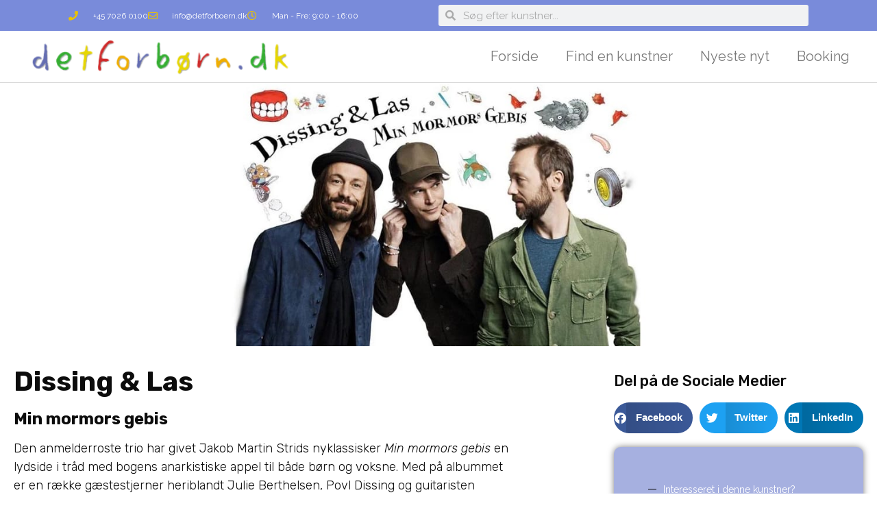

--- FILE ---
content_type: text/html; charset=UTF-8
request_url: https://detforboern.dk/kunstnere/dissing-las-min-mormors-gebis/
body_size: 20294
content:
<!doctype html>
<html lang="da-DK">
<head>
	<meta charset="UTF-8">
	<meta name="viewport" content="width=device-width, initial-scale=1">
	<link rel="profile" href="https://gmpg.org/xfn/11">
	<meta name='robots' content='index, follow, max-image-preview:large, max-snippet:-1, max-video-preview:-1' />

	<!-- This site is optimized with the Yoast SEO plugin v26.8 - https://yoast.com/product/yoast-seo-wordpress/ -->
	<title>Dissing &amp; Las - Min mormors gebis ⇢ Book hos Detforbørn.dk</title>
	<meta name="description" content="Elsket børnebog bliver til sprælsk Dissing &amp; Las-album. Trioen har givet Jakob Martin Strids nyklassisker ’Min mormors gebis’ en lydside. ››" />
	<link rel="canonical" href="https://detforboern.dk/kunstnere/dissing-las-min-mormors-gebis/" />
	<meta property="og:locale" content="da_DK" />
	<meta property="og:type" content="article" />
	<meta property="og:title" content="Dissing &amp; Las - Min mormors gebis ⇢ Book hos Detforbørn.dk" />
	<meta property="og:description" content="Elsket børnebog bliver til sprælsk Dissing &amp; Las-album. Trioen har givet Jakob Martin Strids nyklassisker ’Min mormors gebis’ en lydside. ››" />
	<meta property="og:url" content="https://detforboern.dk/kunstnere/dissing-las-min-mormors-gebis/" />
	<meta property="og:site_name" content="Børneunderholdning ⇢ detforbørn.dk" />
	<meta property="article:modified_time" content="2024-05-02T12:42:26+00:00" />
	<meta property="og:image" content="https://detforboern.dk/wp-content/uploads/DL-Strid-Pressebillede-mt-mindre.jpg" />
	<meta property="og:image:width" content="1772" />
	<meta property="og:image:height" content="1203" />
	<meta property="og:image:type" content="image/jpeg" />
	<meta name="twitter:card" content="summary_large_image" />
	<meta name="twitter:label1" content="Estimeret læsetid" />
	<meta name="twitter:data1" content="3 minutter" />
	<script type="application/ld+json" class="yoast-schema-graph">{"@context":"https://schema.org","@graph":[{"@type":"WebPage","@id":"https://detforboern.dk/kunstnere/dissing-las-min-mormors-gebis/","url":"https://detforboern.dk/kunstnere/dissing-las-min-mormors-gebis/","name":"Dissing & Las - Min mormors gebis ⇢ Book hos Detforbørn.dk","isPartOf":{"@id":"https://nlhtflhw.elementor.cloud/#website"},"primaryImageOfPage":{"@id":"https://detforboern.dk/kunstnere/dissing-las-min-mormors-gebis/#primaryimage"},"image":{"@id":"https://detforboern.dk/kunstnere/dissing-las-min-mormors-gebis/#primaryimage"},"thumbnailUrl":"https://detforboern.dk/wp-content/uploads/DL-Strid-Pressebillede-mt-mindre.jpg","datePublished":"2017-12-04T11:30:42+00:00","dateModified":"2024-05-02T12:42:26+00:00","description":"Elsket børnebog bliver til sprælsk Dissing & Las-album. Trioen har givet Jakob Martin Strids nyklassisker ’Min mormors gebis’ en lydside. ››","breadcrumb":{"@id":"https://detforboern.dk/kunstnere/dissing-las-min-mormors-gebis/#breadcrumb"},"inLanguage":"da-DK","potentialAction":[{"@type":"ReadAction","target":["https://detforboern.dk/kunstnere/dissing-las-min-mormors-gebis/"]}]},{"@type":"ImageObject","inLanguage":"da-DK","@id":"https://detforboern.dk/kunstnere/dissing-las-min-mormors-gebis/#primaryimage","url":"https://detforboern.dk/wp-content/uploads/DL-Strid-Pressebillede-mt-mindre.jpg","contentUrl":"https://detforboern.dk/wp-content/uploads/DL-Strid-Pressebillede-mt-mindre.jpg","width":1772,"height":1203,"caption":"DL Strid Pressebillede mt mindre"},{"@type":"BreadcrumbList","@id":"https://detforboern.dk/kunstnere/dissing-las-min-mormors-gebis/#breadcrumb","itemListElement":[{"@type":"ListItem","position":1,"name":"Hjem","item":"https://detforboern.dk/"},{"@type":"ListItem","position":2,"name":"artister","item":"https://nlhtflhw.elementor.cloud/kunstnere/"},{"@type":"ListItem","position":3,"name":"Dissing &#038; Las &#8211; Min mormors gebis"}]},{"@type":"WebSite","@id":"https://nlhtflhw.elementor.cloud/#website","url":"https://nlhtflhw.elementor.cloud/","name":"Børneunderholdning ⇢ detforbørn.dk","description":"Book artist til børneunderholdning","publisher":{"@id":"https://nlhtflhw.elementor.cloud/#organization"},"potentialAction":[{"@type":"SearchAction","target":{"@type":"EntryPoint","urlTemplate":"https://nlhtflhw.elementor.cloud/?s={search_term_string}"},"query-input":{"@type":"PropertyValueSpecification","valueRequired":true,"valueName":"search_term_string"}}],"inLanguage":"da-DK"},{"@type":"Organization","@id":"https://nlhtflhw.elementor.cloud/#organization","name":"detforbørn.dk","url":"https://nlhtflhw.elementor.cloud/","logo":{"@type":"ImageObject","inLanguage":"da-DK","@id":"https://nlhtflhw.elementor.cloud/#/schema/logo/image/","url":"https://detforboern.dk/wp-content/uploads/detforboern_logo.png","contentUrl":"https://detforboern.dk/wp-content/uploads/detforboern_logo.png","width":400,"height":70,"caption":"detforbørn.dk"},"image":{"@id":"https://nlhtflhw.elementor.cloud/#/schema/logo/image/"}}]}</script>
	<!-- / Yoast SEO plugin. -->


<link rel="alternate" type="application/rss+xml" title="Børneunderholdning ⇢ detforbørn.dk &raquo; Feed" href="https://detforboern.dk/feed/" />
<link rel="alternate" type="application/rss+xml" title="Børneunderholdning ⇢ detforbørn.dk &raquo;-kommentar-feed" href="https://detforboern.dk/comments/feed/" />
<link rel="alternate" title="oEmbed (JSON)" type="application/json+oembed" href="https://detforboern.dk/wp-json/oembed/1.0/embed?url=https%3A%2F%2Fdetforboern.dk%2Fkunstnere%2Fdissing-las-min-mormors-gebis%2F" />
<link rel="alternate" title="oEmbed (XML)" type="text/xml+oembed" href="https://detforboern.dk/wp-json/oembed/1.0/embed?url=https%3A%2F%2Fdetforboern.dk%2Fkunstnere%2Fdissing-las-min-mormors-gebis%2F&#038;format=xml" />
<style id='wp-img-auto-sizes-contain-inline-css'>
img:is([sizes=auto i],[sizes^="auto," i]){contain-intrinsic-size:3000px 1500px}
/*# sourceURL=wp-img-auto-sizes-contain-inline-css */
</style>
<link rel='stylesheet' id='dce-animations-css' href='https://detforboern.dk/wp-content/plugins/dynamic-content-for-elementor/assets/css/animations.css?ver=3.3.22' media='all' />
<style id='wp-emoji-styles-inline-css'>

	img.wp-smiley, img.emoji {
		display: inline !important;
		border: none !important;
		box-shadow: none !important;
		height: 1em !important;
		width: 1em !important;
		margin: 0 0.07em !important;
		vertical-align: -0.1em !important;
		background: none !important;
		padding: 0 !important;
	}
/*# sourceURL=wp-emoji-styles-inline-css */
</style>
<link rel='stylesheet' id='wp-block-library-css' href='https://detforboern.dk/wp-includes/css/dist/block-library/style.css?ver=6.9' media='all' />
<style id='global-styles-inline-css'>
:root{--wp--preset--aspect-ratio--square: 1;--wp--preset--aspect-ratio--4-3: 4/3;--wp--preset--aspect-ratio--3-4: 3/4;--wp--preset--aspect-ratio--3-2: 3/2;--wp--preset--aspect-ratio--2-3: 2/3;--wp--preset--aspect-ratio--16-9: 16/9;--wp--preset--aspect-ratio--9-16: 9/16;--wp--preset--color--black: #000000;--wp--preset--color--cyan-bluish-gray: #abb8c3;--wp--preset--color--white: #ffffff;--wp--preset--color--pale-pink: #f78da7;--wp--preset--color--vivid-red: #cf2e2e;--wp--preset--color--luminous-vivid-orange: #ff6900;--wp--preset--color--luminous-vivid-amber: #fcb900;--wp--preset--color--light-green-cyan: #7bdcb5;--wp--preset--color--vivid-green-cyan: #00d084;--wp--preset--color--pale-cyan-blue: #8ed1fc;--wp--preset--color--vivid-cyan-blue: #0693e3;--wp--preset--color--vivid-purple: #9b51e0;--wp--preset--gradient--vivid-cyan-blue-to-vivid-purple: linear-gradient(135deg,rgb(6,147,227) 0%,rgb(155,81,224) 100%);--wp--preset--gradient--light-green-cyan-to-vivid-green-cyan: linear-gradient(135deg,rgb(122,220,180) 0%,rgb(0,208,130) 100%);--wp--preset--gradient--luminous-vivid-amber-to-luminous-vivid-orange: linear-gradient(135deg,rgb(252,185,0) 0%,rgb(255,105,0) 100%);--wp--preset--gradient--luminous-vivid-orange-to-vivid-red: linear-gradient(135deg,rgb(255,105,0) 0%,rgb(207,46,46) 100%);--wp--preset--gradient--very-light-gray-to-cyan-bluish-gray: linear-gradient(135deg,rgb(238,238,238) 0%,rgb(169,184,195) 100%);--wp--preset--gradient--cool-to-warm-spectrum: linear-gradient(135deg,rgb(74,234,220) 0%,rgb(151,120,209) 20%,rgb(207,42,186) 40%,rgb(238,44,130) 60%,rgb(251,105,98) 80%,rgb(254,248,76) 100%);--wp--preset--gradient--blush-light-purple: linear-gradient(135deg,rgb(255,206,236) 0%,rgb(152,150,240) 100%);--wp--preset--gradient--blush-bordeaux: linear-gradient(135deg,rgb(254,205,165) 0%,rgb(254,45,45) 50%,rgb(107,0,62) 100%);--wp--preset--gradient--luminous-dusk: linear-gradient(135deg,rgb(255,203,112) 0%,rgb(199,81,192) 50%,rgb(65,88,208) 100%);--wp--preset--gradient--pale-ocean: linear-gradient(135deg,rgb(255,245,203) 0%,rgb(182,227,212) 50%,rgb(51,167,181) 100%);--wp--preset--gradient--electric-grass: linear-gradient(135deg,rgb(202,248,128) 0%,rgb(113,206,126) 100%);--wp--preset--gradient--midnight: linear-gradient(135deg,rgb(2,3,129) 0%,rgb(40,116,252) 100%);--wp--preset--font-size--small: 13px;--wp--preset--font-size--medium: 20px;--wp--preset--font-size--large: 36px;--wp--preset--font-size--x-large: 42px;--wp--preset--spacing--20: 0.44rem;--wp--preset--spacing--30: 0.67rem;--wp--preset--spacing--40: 1rem;--wp--preset--spacing--50: 1.5rem;--wp--preset--spacing--60: 2.25rem;--wp--preset--spacing--70: 3.38rem;--wp--preset--spacing--80: 5.06rem;--wp--preset--shadow--natural: 6px 6px 9px rgba(0, 0, 0, 0.2);--wp--preset--shadow--deep: 12px 12px 50px rgba(0, 0, 0, 0.4);--wp--preset--shadow--sharp: 6px 6px 0px rgba(0, 0, 0, 0.2);--wp--preset--shadow--outlined: 6px 6px 0px -3px rgb(255, 255, 255), 6px 6px rgb(0, 0, 0);--wp--preset--shadow--crisp: 6px 6px 0px rgb(0, 0, 0);}:root { --wp--style--global--content-size: 800px;--wp--style--global--wide-size: 1200px; }:where(body) { margin: 0; }.wp-site-blocks > .alignleft { float: left; margin-right: 2em; }.wp-site-blocks > .alignright { float: right; margin-left: 2em; }.wp-site-blocks > .aligncenter { justify-content: center; margin-left: auto; margin-right: auto; }:where(.wp-site-blocks) > * { margin-block-start: 24px; margin-block-end: 0; }:where(.wp-site-blocks) > :first-child { margin-block-start: 0; }:where(.wp-site-blocks) > :last-child { margin-block-end: 0; }:root { --wp--style--block-gap: 24px; }:root :where(.is-layout-flow) > :first-child{margin-block-start: 0;}:root :where(.is-layout-flow) > :last-child{margin-block-end: 0;}:root :where(.is-layout-flow) > *{margin-block-start: 24px;margin-block-end: 0;}:root :where(.is-layout-constrained) > :first-child{margin-block-start: 0;}:root :where(.is-layout-constrained) > :last-child{margin-block-end: 0;}:root :where(.is-layout-constrained) > *{margin-block-start: 24px;margin-block-end: 0;}:root :where(.is-layout-flex){gap: 24px;}:root :where(.is-layout-grid){gap: 24px;}.is-layout-flow > .alignleft{float: left;margin-inline-start: 0;margin-inline-end: 2em;}.is-layout-flow > .alignright{float: right;margin-inline-start: 2em;margin-inline-end: 0;}.is-layout-flow > .aligncenter{margin-left: auto !important;margin-right: auto !important;}.is-layout-constrained > .alignleft{float: left;margin-inline-start: 0;margin-inline-end: 2em;}.is-layout-constrained > .alignright{float: right;margin-inline-start: 2em;margin-inline-end: 0;}.is-layout-constrained > .aligncenter{margin-left: auto !important;margin-right: auto !important;}.is-layout-constrained > :where(:not(.alignleft):not(.alignright):not(.alignfull)){max-width: var(--wp--style--global--content-size);margin-left: auto !important;margin-right: auto !important;}.is-layout-constrained > .alignwide{max-width: var(--wp--style--global--wide-size);}body .is-layout-flex{display: flex;}.is-layout-flex{flex-wrap: wrap;align-items: center;}.is-layout-flex > :is(*, div){margin: 0;}body .is-layout-grid{display: grid;}.is-layout-grid > :is(*, div){margin: 0;}body{padding-top: 0px;padding-right: 0px;padding-bottom: 0px;padding-left: 0px;}a:where(:not(.wp-element-button)){text-decoration: underline;}:root :where(.wp-element-button, .wp-block-button__link){background-color: #32373c;border-width: 0;color: #fff;font-family: inherit;font-size: inherit;font-style: inherit;font-weight: inherit;letter-spacing: inherit;line-height: inherit;padding-top: calc(0.667em + 2px);padding-right: calc(1.333em + 2px);padding-bottom: calc(0.667em + 2px);padding-left: calc(1.333em + 2px);text-decoration: none;text-transform: inherit;}.has-black-color{color: var(--wp--preset--color--black) !important;}.has-cyan-bluish-gray-color{color: var(--wp--preset--color--cyan-bluish-gray) !important;}.has-white-color{color: var(--wp--preset--color--white) !important;}.has-pale-pink-color{color: var(--wp--preset--color--pale-pink) !important;}.has-vivid-red-color{color: var(--wp--preset--color--vivid-red) !important;}.has-luminous-vivid-orange-color{color: var(--wp--preset--color--luminous-vivid-orange) !important;}.has-luminous-vivid-amber-color{color: var(--wp--preset--color--luminous-vivid-amber) !important;}.has-light-green-cyan-color{color: var(--wp--preset--color--light-green-cyan) !important;}.has-vivid-green-cyan-color{color: var(--wp--preset--color--vivid-green-cyan) !important;}.has-pale-cyan-blue-color{color: var(--wp--preset--color--pale-cyan-blue) !important;}.has-vivid-cyan-blue-color{color: var(--wp--preset--color--vivid-cyan-blue) !important;}.has-vivid-purple-color{color: var(--wp--preset--color--vivid-purple) !important;}.has-black-background-color{background-color: var(--wp--preset--color--black) !important;}.has-cyan-bluish-gray-background-color{background-color: var(--wp--preset--color--cyan-bluish-gray) !important;}.has-white-background-color{background-color: var(--wp--preset--color--white) !important;}.has-pale-pink-background-color{background-color: var(--wp--preset--color--pale-pink) !important;}.has-vivid-red-background-color{background-color: var(--wp--preset--color--vivid-red) !important;}.has-luminous-vivid-orange-background-color{background-color: var(--wp--preset--color--luminous-vivid-orange) !important;}.has-luminous-vivid-amber-background-color{background-color: var(--wp--preset--color--luminous-vivid-amber) !important;}.has-light-green-cyan-background-color{background-color: var(--wp--preset--color--light-green-cyan) !important;}.has-vivid-green-cyan-background-color{background-color: var(--wp--preset--color--vivid-green-cyan) !important;}.has-pale-cyan-blue-background-color{background-color: var(--wp--preset--color--pale-cyan-blue) !important;}.has-vivid-cyan-blue-background-color{background-color: var(--wp--preset--color--vivid-cyan-blue) !important;}.has-vivid-purple-background-color{background-color: var(--wp--preset--color--vivid-purple) !important;}.has-black-border-color{border-color: var(--wp--preset--color--black) !important;}.has-cyan-bluish-gray-border-color{border-color: var(--wp--preset--color--cyan-bluish-gray) !important;}.has-white-border-color{border-color: var(--wp--preset--color--white) !important;}.has-pale-pink-border-color{border-color: var(--wp--preset--color--pale-pink) !important;}.has-vivid-red-border-color{border-color: var(--wp--preset--color--vivid-red) !important;}.has-luminous-vivid-orange-border-color{border-color: var(--wp--preset--color--luminous-vivid-orange) !important;}.has-luminous-vivid-amber-border-color{border-color: var(--wp--preset--color--luminous-vivid-amber) !important;}.has-light-green-cyan-border-color{border-color: var(--wp--preset--color--light-green-cyan) !important;}.has-vivid-green-cyan-border-color{border-color: var(--wp--preset--color--vivid-green-cyan) !important;}.has-pale-cyan-blue-border-color{border-color: var(--wp--preset--color--pale-cyan-blue) !important;}.has-vivid-cyan-blue-border-color{border-color: var(--wp--preset--color--vivid-cyan-blue) !important;}.has-vivid-purple-border-color{border-color: var(--wp--preset--color--vivid-purple) !important;}.has-vivid-cyan-blue-to-vivid-purple-gradient-background{background: var(--wp--preset--gradient--vivid-cyan-blue-to-vivid-purple) !important;}.has-light-green-cyan-to-vivid-green-cyan-gradient-background{background: var(--wp--preset--gradient--light-green-cyan-to-vivid-green-cyan) !important;}.has-luminous-vivid-amber-to-luminous-vivid-orange-gradient-background{background: var(--wp--preset--gradient--luminous-vivid-amber-to-luminous-vivid-orange) !important;}.has-luminous-vivid-orange-to-vivid-red-gradient-background{background: var(--wp--preset--gradient--luminous-vivid-orange-to-vivid-red) !important;}.has-very-light-gray-to-cyan-bluish-gray-gradient-background{background: var(--wp--preset--gradient--very-light-gray-to-cyan-bluish-gray) !important;}.has-cool-to-warm-spectrum-gradient-background{background: var(--wp--preset--gradient--cool-to-warm-spectrum) !important;}.has-blush-light-purple-gradient-background{background: var(--wp--preset--gradient--blush-light-purple) !important;}.has-blush-bordeaux-gradient-background{background: var(--wp--preset--gradient--blush-bordeaux) !important;}.has-luminous-dusk-gradient-background{background: var(--wp--preset--gradient--luminous-dusk) !important;}.has-pale-ocean-gradient-background{background: var(--wp--preset--gradient--pale-ocean) !important;}.has-electric-grass-gradient-background{background: var(--wp--preset--gradient--electric-grass) !important;}.has-midnight-gradient-background{background: var(--wp--preset--gradient--midnight) !important;}.has-small-font-size{font-size: var(--wp--preset--font-size--small) !important;}.has-medium-font-size{font-size: var(--wp--preset--font-size--medium) !important;}.has-large-font-size{font-size: var(--wp--preset--font-size--large) !important;}.has-x-large-font-size{font-size: var(--wp--preset--font-size--x-large) !important;}
/*# sourceURL=global-styles-inline-css */
</style>
<style id='core-block-supports-inline-css'>
/**
 * Core styles: block-supports
 */

/*# sourceURL=core-block-supports-inline-css */
</style>

<link rel='stylesheet' id='cryptx-styles-css' href='https://detforboern.dk/wp-content/plugins/cryptx/css/cryptx.css?ver=4.0.10' media='all' />
<link rel='stylesheet' id='hello-elementor-css' href='https://detforboern.dk/wp-content/themes/hello-elementor/assets/css/reset.css?ver=3.4.5' media='all' />
<link rel='stylesheet' id='hello-elementor-theme-style-css' href='https://detforboern.dk/wp-content/themes/hello-elementor/assets/css/theme.css?ver=3.4.5' media='all' />
<link rel='stylesheet' id='hello-elementor-header-footer-css' href='https://detforboern.dk/wp-content/themes/hello-elementor/assets/css/header-footer.css?ver=3.4.5' media='all' />
<link rel='stylesheet' id='elementor-frontend-css' href='https://detforboern.dk/wp-content/plugins/elementor/assets/css/frontend.css?ver=3.33.2' media='all' />
<link rel='stylesheet' id='widget-icon-list-css' href='https://detforboern.dk/wp-content/plugins/elementor/assets/css/widget-icon-list.min.css?ver=3.33.2' media='all' />
<link rel='stylesheet' id='widget-search-form-css' href='https://detforboern.dk/wp-content/plugins/elementor-pro/assets/css/widget-search-form.min.css?ver=3.33.1' media='all' />
<link rel='stylesheet' id='elementor-icons-shared-0-css' href='https://detforboern.dk/wp-content/plugins/elementor/assets/lib/font-awesome/css/fontawesome.css?ver=5.15.3' media='all' />
<link rel='stylesheet' id='elementor-icons-fa-solid-css' href='https://detforboern.dk/wp-content/plugins/elementor/assets/lib/font-awesome/css/solid.css?ver=5.15.3' media='all' />
<link rel='stylesheet' id='widget-image-css' href='https://detforboern.dk/wp-content/plugins/elementor/assets/css/widget-image.min.css?ver=3.33.2' media='all' />
<link rel='stylesheet' id='widget-nav-menu-css' href='https://detforboern.dk/wp-content/plugins/elementor-pro/assets/css/widget-nav-menu.min.css?ver=3.33.1' media='all' />
<link rel='stylesheet' id='e-sticky-css' href='https://detforboern.dk/wp-content/plugins/elementor-pro/assets/css/modules/sticky.css?ver=3.33.1' media='all' />
<link rel='stylesheet' id='swiper-css' href='https://detforboern.dk/wp-content/plugins/elementor/assets/lib/swiper/v8/css/swiper.css?ver=8.4.5' media='all' />
<link rel='stylesheet' id='e-swiper-css' href='https://detforboern.dk/wp-content/plugins/elementor/assets/css/conditionals/e-swiper.css?ver=3.33.2' media='all' />
<link rel='stylesheet' id='widget-gallery-css' href='https://detforboern.dk/wp-content/plugins/elementor-pro/assets/css/widget-gallery.min.css?ver=3.33.1' media='all' />
<link rel='stylesheet' id='elementor-gallery-css' href='https://detforboern.dk/wp-content/plugins/elementor/assets/lib/e-gallery/css/e-gallery.css?ver=1.2.0' media='all' />
<link rel='stylesheet' id='e-transitions-css' href='https://detforboern.dk/wp-content/plugins/elementor-pro/assets/css/conditionals/transitions.min.css?ver=3.33.1' media='all' />
<link rel='stylesheet' id='widget-heading-css' href='https://detforboern.dk/wp-content/plugins/elementor/assets/css/widget-heading.min.css?ver=3.33.2' media='all' />
<link rel='stylesheet' id='widget-share-buttons-css' href='https://detforboern.dk/wp-content/plugins/elementor-pro/assets/css/widget-share-buttons.min.css?ver=3.33.1' media='all' />
<link rel='stylesheet' id='e-apple-webkit-css' href='https://detforboern.dk/wp-content/plugins/elementor/assets/css/conditionals/apple-webkit.min.css?ver=3.33.2' media='all' />
<link rel='stylesheet' id='elementor-icons-fa-brands-css' href='https://detforboern.dk/wp-content/plugins/elementor/assets/lib/font-awesome/css/brands.css?ver=5.15.3' media='all' />
<link rel='stylesheet' id='widget-divider-css' href='https://detforboern.dk/wp-content/plugins/elementor/assets/css/widget-divider.min.css?ver=3.33.2' media='all' />
<link rel='stylesheet' id='widget-form-css' href='https://detforboern.dk/wp-content/plugins/elementor-pro/assets/css/widget-form.min.css?ver=3.33.1' media='all' />
<link rel='stylesheet' id='elementor-icons-css' href='https://detforboern.dk/wp-content/plugins/elementor/assets/lib/eicons/css/elementor-icons.css?ver=5.44.0' media='all' />
<link rel='stylesheet' id='elementor-post-5023-css' href='https://detforboern.dk/wp-content/uploads/elementor/css/post-5023.css?ver=1769787761' media='all' />
<link rel='stylesheet' id='powerpack-frontend-css' href='https://detforboern.dk/wp-content/plugins/powerpack-elements/assets/css/frontend.css?ver=2.7.6' media='all' />
<link rel='stylesheet' id='dashicons-css' href='https://detforboern.dk/wp-includes/css/dashicons.css?ver=6.9' media='all' />
<link rel='stylesheet' id='elementor-post-5044-css' href='https://detforboern.dk/wp-content/uploads/elementor/css/post-5044.css?ver=1769787761' media='all' />
<link rel='stylesheet' id='elementor-post-5046-css' href='https://detforboern.dk/wp-content/uploads/elementor/css/post-5046.css?ver=1769787761' media='all' />
<link rel='stylesheet' id='elementor-post-5068-css' href='https://detforboern.dk/wp-content/uploads/elementor/css/post-5068.css?ver=1769787825' media='all' />
<link rel='stylesheet' id='chld_thm_cfg_child-css' href='https://detforboern.dk/wp-content/themes/hello-elementor-child/style.css?ver=3.0.0.1713169061' media='all' />
<link rel='stylesheet' id='wprevpro_w3-css' href='https://detforboern.dk/wp-content/plugins/wp-review-slider-pro/public/css/wprevpro_w3_min.css?ver=12.6.1_1' media='all' />
<style id='wprevpro_w3-inline-css'>
#wprev-slider-1 .wprevpro_star_imgs{color:#7fff00;}#wprev-slider-1 .wprsp-star{color:#7fff00;}#wprev-slider-1 .wprevpro_star_imgs span.svgicons{background:#7fff00;}#wprev-slider-1 .wprev_preview_bradius_T3{border-radius:8px;}#wprev-slider-1 .wprev_preview_bg1_T3{background:#ffffff;}#wprev-slider-1 .wprev_preview_bg2_T3{background:#ffffff;}#wprev-slider-1 .wprev_preview_tcolor1_T3{color:#606060;}#wprev-slider-1 .wprev_preview_tcolor2_T3{color:#000000;}#wprev-slider-1 .wprev_preview_tcolor3_T3{text-shadow:#ffffff 1px 1px 0px;}#wprev-slider-1 .wprs_rd_more, #wprev-slider-1 .wprs_rd_less, #wprev-slider-1 .wprevpro_btn_show_rdpop{color:#0000ee;}#wprev-slider-1_widget .wprevpro_star_imgs{color:#7fff00;}#wprev-slider-1_widget .wprsp-star{color:#7fff00;}#wprev-slider-1_widget .wprevpro_star_imgs span.svgicons{background:#7fff00;}#wprev-slider-1_widget .wprev_preview_bradius_T3_widget{border-radius:8px;}#wprev-slider-1_widget .wprev_preview_bg1_T3_widget{background:#ffffff;}#wprev-slider-1_widget .wprev_preview_bg2_T3_widget{background:#ffffff;}#wprev-slider-1_widget .wprev_preview_tcolor1_T3_widget{color:#606060;}#wprev-slider-1_widget .wprev_preview_tcolor2_T3_widget{color:#000000;}#wprev-slider-1_widget .wprev_preview_tcolor3_T3_widget{text-shadow:#ffffff 1px 1px 0px;}#wprev-slider-1_widget .wprs_rd_more, #wprev-slider-1_widget .wprs_rd_less, #wprev-slider-1_widget .wprevpro_btn_show_rdpop{color:#0000ee;}#wprev-slider-2 .wprevpro_star_imgs{color:#7fff00;}#wprev-slider-2 .wprsp-star{color:#7fff00;}#wprev-slider-2 .wprevpro_star_imgs span.svgicons{background:#7fff00;}#wprev-slider-2 .wprev_preview_bradius_T5{border-radius:8px;}#wprev-slider-2 .wprev_preview_bg1_T5{background:#ffffff;}#wprev-slider-2 .wprev_preview_bg2_T5{background:#ffffff;}#wprev-slider-2 .wprev_preview_tcolor1_T5{color:#606060;}#wprev-slider-2 .wprev_preview_tcolor2_T5{color:#000000;}#wprev-slider-2 .wprev_preview_bg1_T5{border-bottom:3px solid #ffffff}#wprev-slider-2_widget .wprevpro_star_imgs{color:#7fff00;}#wprev-slider-2_widget .wprsp-star{color:#7fff00;}#wprev-slider-2_widget .wprevpro_star_imgs span.svgicons{background:#7fff00;}#wprev-slider-2_widget .wprev_preview_bradius_T5_widget{border-radius:8px;}#wprev-slider-2_widget .wprev_preview_bg1_T5_widget{background:#ffffff;}#wprev-slider-2_widget .wprev_preview_bg2_T5_widget{background:#ffffff;}#wprev-slider-2_widget .wprev_preview_tcolor1_T5_widget{color:#606060;}#wprev-slider-2_widget .wprev_preview_tcolor2_T5_widget{color:#000000;}#wprev-slider-2_widget .wprev_preview_bg1_T5_widget{border-bottom:3px solid #ffffff}
/*# sourceURL=wprevpro_w3-inline-css */
</style>
<link rel='stylesheet' id='elementor-gf-raleway-css' href='https://fonts.googleapis.com/css?family=Raleway:100,100italic,200,200italic,300,300italic,400,400italic,500,500italic,600,600italic,700,700italic,800,800italic,900,900italic&#038;display=auto' media='all' />
<link rel='stylesheet' id='elementor-gf-rubik-css' href='https://fonts.googleapis.com/css?family=Rubik:100,100italic,200,200italic,300,300italic,400,400italic,500,500italic,600,600italic,700,700italic,800,800italic,900,900italic&#038;display=auto' media='all' />
<link rel='stylesheet' id='elementor-gf-merriweather-css' href='https://fonts.googleapis.com/css?family=Merriweather:100,100italic,200,200italic,300,300italic,400,400italic,500,500italic,600,600italic,700,700italic,800,800italic,900,900italic&#038;display=auto' media='all' />
<link rel='stylesheet' id='elementor-icons-fa-regular-css' href='https://detforboern.dk/wp-content/plugins/elementor/assets/lib/font-awesome/css/regular.css?ver=5.15.3' media='all' />
<script id="cryptx-js-js-extra">
var cryptxConfig = {"iterations":"10000","keyLength":"32","ivLength":"16","saltLength":"16","cipher":"aes-256-gcm"};
//# sourceURL=cryptx-js-js-extra
</script>
<script src="https://detforboern.dk/wp-content/plugins/cryptx/js/cryptx.min.js?ver=4.0.10" id="cryptx-js-js"></script>
<script id="jquery-core-js-extra">
var pp = {"ajax_url":"https://detforboern.dk/wp-admin/admin-ajax.php"};
//# sourceURL=jquery-core-js-extra
</script>
<script src="https://detforboern.dk/wp-includes/js/jquery/jquery.js?ver=3.7.1" id="jquery-core-js"></script>
<script src="https://detforboern.dk/wp-includes/js/jquery/jquery-migrate.js?ver=3.4.1" id="jquery-migrate-js"></script>
<script id="wp-review-slider-pro_plublic-min-js-extra">
var wprevpublicjs_script_vars = {"wpfb_nonce":"308443a8b5","wpfb_ajaxurl":"https://detforboern.dk/wp-admin/admin-ajax.php","wprevpluginsurl":"https://detforboern.dk/wp-content/plugins/wp-review-slider-pro","page_id":"2905"};
//# sourceURL=wp-review-slider-pro_plublic-min-js-extra
</script>
<script src="https://detforboern.dk/wp-content/plugins/wp-review-slider-pro/public/js/wprev-public.min.js?ver=12.6.1_1" id="wp-review-slider-pro_plublic-min-js"></script>
<link rel="https://api.w.org/" href="https://detforboern.dk/wp-json/" /><link rel="EditURI" type="application/rsd+xml" title="RSD" href="https://detforboern.dk/xmlrpc.php?rsd" />
<meta name="generator" content="WordPress 6.9" />
<link rel='shortlink' href='https://detforboern.dk/?p=2905' />
<meta name="generator" content="Elementor 3.33.2; features: additional_custom_breakpoints; settings: css_print_method-external, google_font-enabled, font_display-auto">
			<style>
				.e-con.e-parent:nth-of-type(n+4):not(.e-lazyloaded):not(.e-no-lazyload),
				.e-con.e-parent:nth-of-type(n+4):not(.e-lazyloaded):not(.e-no-lazyload) * {
					background-image: none !important;
				}
				@media screen and (max-height: 1024px) {
					.e-con.e-parent:nth-of-type(n+3):not(.e-lazyloaded):not(.e-no-lazyload),
					.e-con.e-parent:nth-of-type(n+3):not(.e-lazyloaded):not(.e-no-lazyload) * {
						background-image: none !important;
					}
				}
				@media screen and (max-height: 640px) {
					.e-con.e-parent:nth-of-type(n+2):not(.e-lazyloaded):not(.e-no-lazyload),
					.e-con.e-parent:nth-of-type(n+2):not(.e-lazyloaded):not(.e-no-lazyload) * {
						background-image: none !important;
					}
				}
			</style>
			<link rel="icon" href="https://detforboern.dk/wp-content/uploads/cropped-dfb-favicon-2-32x32.png" sizes="32x32" />
<link rel="icon" href="https://detforboern.dk/wp-content/uploads/cropped-dfb-favicon-2-192x192.png" sizes="192x192" />
<link rel="apple-touch-icon" href="https://detforboern.dk/wp-content/uploads/cropped-dfb-favicon-2-180x180.png" />
<meta name="msapplication-TileImage" content="https://detforboern.dk/wp-content/uploads/cropped-dfb-favicon-2-270x270.png" />
<link rel='stylesheet' id='dce-style-css' href='https://detforboern.dk/wp-content/plugins/dynamic-content-for-elementor/assets/css/style.css?ver=3.3.22' media='all' />
<link rel='stylesheet' id='dce-dynamic-visibility-css' href='https://detforboern.dk/wp-content/plugins/dynamic-content-for-elementor/assets/css/dynamic-visibility.css?ver=3.3.22' media='all' />
<meta name="traceparent" content="00-9c7422b4ee8956450000001769977081-9c7422b4ee895645-01"></head>
<body class="wp-singular artister-template-default single single-artister postid-2905 wp-custom-logo wp-embed-responsive wp-theme-hello-elementor wp-child-theme-hello-elementor-child hello-elementor-default elementor-default elementor-kit-5023 elementor-page-5068">


<a class="skip-link screen-reader-text" href="#content">Videre til indhold</a>

		<header data-elementor-type="header" data-elementor-id="5044" class="elementor elementor-5044 elementor-location-header" data-elementor-post-type="elementor_library">
					<section class="elementor-section elementor-top-section elementor-element elementor-element-164d07bb elementor-section-height-min-height elementor-section-content-middle elementor-section-full_width elementor-section-height-default elementor-section-items-middle" data-id="164d07bb" data-element_type="section" data-settings="{&quot;background_background&quot;:&quot;classic&quot;}">
						<div class="elementor-container elementor-column-gap-no">
					<div class="elementor-column elementor-col-50 elementor-top-column elementor-element elementor-element-716cf5ba" data-id="716cf5ba" data-element_type="column">
			<div class="elementor-widget-wrap elementor-element-populated">
						<div data-dce-text-color="#ffffff" class="elementor-element elementor-element-4926c357 elementor-icon-list--layout-inline elementor-mobile-align-center elementor-hidden-phone elementor-list-item-link-full_width elementor-widget elementor-widget-icon-list" data-id="4926c357" data-element_type="widget" data-widget_type="icon-list.default">
				<div class="elementor-widget-container">
							<ul class="elementor-icon-list-items elementor-inline-items">
							<li class="elementor-icon-list-item elementor-inline-item">
											<a href="tel:004570260100">

												<span class="elementor-icon-list-icon">
							<i aria-hidden="true" class="fas fa-phone"></i>						</span>
										<span class="elementor-icon-list-text">+45 7026 0100</span>
											</a>
									</li>
								<li class="elementor-icon-list-item elementor-inline-item">
											<a href="/cdn-cgi/l/email-protection#721b1c141d32161706141d00101d17001c5c1619">

												<span class="elementor-icon-list-icon">
							<i aria-hidden="true" class="far fa-envelope"></i>						</span>
										<span class="elementor-icon-list-text"><span class="__cf_email__" data-cfemail="0f666169604f6b6a7b69607d6d606a7d61216b64">[email&#160;protected]</span></span>
											</a>
									</li>
								<li class="elementor-icon-list-item elementor-inline-item">
											<span class="elementor-icon-list-icon">
							<i aria-hidden="true" class="far fa-clock"></i>						</span>
										<span class="elementor-icon-list-text">Man - Fre: 9:00 - 16:00</span>
									</li>
						</ul>
						</div>
				</div>
					</div>
		</div>
				<div class="elementor-column elementor-col-50 elementor-top-column elementor-element elementor-element-508baa4b" data-id="508baa4b" data-element_type="column">
			<div class="elementor-widget-wrap elementor-element-populated">
						<div class="elementor-element elementor-element-2a19a2c elementor-search-form--skin-minimal elementor-widget elementor-widget-search-form" data-id="2a19a2c" data-element_type="widget" data-settings="{&quot;skin&quot;:&quot;minimal&quot;}" data-widget_type="search-form.default">
				<div class="elementor-widget-container">
							<search role="search">
			<form class="elementor-search-form" action="https://detforboern.dk" method="get">
												<div class="elementor-search-form__container">
					<label class="elementor-screen-only" for="elementor-search-form-2a19a2c">Søg</label>

											<div class="elementor-search-form__icon">
							<i aria-hidden="true" class="fas fa-search"></i>							<span class="elementor-screen-only">Søg</span>
						</div>
					
					<input id="elementor-search-form-2a19a2c" placeholder="Søg efter kunstner..." class="elementor-search-form__input" type="search" name="s" value="">
					
					
									</div>
			</form>
		</search>
						</div>
				</div>
					</div>
		</div>
					</div>
		</section>
				<section data-dce-background-color="#FFFFFF" class="elementor-section elementor-top-section elementor-element elementor-element-3950bc85 elementor-section-content-middle elementor-section-full_width elementor-section-height-default elementor-section-height-default" data-id="3950bc85" data-element_type="section" data-settings="{&quot;background_background&quot;:&quot;classic&quot;,&quot;sticky&quot;:&quot;top&quot;,&quot;sticky_on&quot;:[&quot;desktop&quot;,&quot;tablet&quot;,&quot;mobile&quot;],&quot;sticky_offset&quot;:0,&quot;sticky_effects_offset&quot;:0,&quot;sticky_anchor_link_offset&quot;:0}">
						<div class="elementor-container elementor-column-gap-no">
					<div class="elementor-column elementor-col-50 elementor-top-column elementor-element elementor-element-a9b721e" data-id="a9b721e" data-element_type="column">
			<div class="elementor-widget-wrap elementor-element-populated">
						<div class="elementor-element elementor-element-382f5394 elementor-widget elementor-widget-theme-site-logo elementor-widget-image" data-id="382f5394" data-element_type="widget" data-widget_type="theme-site-logo.default">
				<div class="elementor-widget-container">
											<a href="https://detforboern.dk">
			<img width="400" height="70" src="https://detforboern.dk/wp-content/uploads/detforboern_logo.png" class="attachment-full size-full wp-image-4665" alt="detforboern logo" srcset="https://detforboern.dk/wp-content/uploads/detforboern_logo.png 400w, https://detforboern.dk/wp-content/uploads/detforboern_logo-300x53.png 300w" sizes="(max-width: 400px) 100vw, 400px" />				</a>
											</div>
				</div>
					</div>
		</div>
				<div class="elementor-column elementor-col-50 elementor-top-column elementor-element elementor-element-382f6b0d" data-id="382f6b0d" data-element_type="column">
			<div class="elementor-widget-wrap elementor-element-populated">
						<div class="elementor-element elementor-element-24394729 elementor-nav-menu__align-end elementor-nav-menu--stretch elementor-nav-menu__text-align-center elementor-nav-menu--dropdown-tablet elementor-nav-menu--toggle elementor-nav-menu--burger elementor-widget elementor-widget-nav-menu" data-id="24394729" data-element_type="widget" data-settings="{&quot;full_width&quot;:&quot;stretch&quot;,&quot;layout&quot;:&quot;horizontal&quot;,&quot;submenu_icon&quot;:{&quot;value&quot;:&quot;&lt;i class=\&quot;fas fa-caret-down\&quot; aria-hidden=\&quot;true\&quot;&gt;&lt;\/i&gt;&quot;,&quot;library&quot;:&quot;fa-solid&quot;},&quot;toggle&quot;:&quot;burger&quot;}" data-widget_type="nav-menu.default">
				<div class="elementor-widget-container">
								<nav aria-label="Menu" class="elementor-nav-menu--main elementor-nav-menu__container elementor-nav-menu--layout-horizontal e--pointer-underline e--animation-fade">
				<ul id="menu-1-24394729" class="elementor-nav-menu"><li class="menu-item menu-item-type-post_type menu-item-object-page menu-item-home menu-item-15"><a href="https://detforboern.dk/" class="elementor-item">Forside</a></li>
<li class="menu-item menu-item-type-post_type menu-item-object-page menu-item-5105"><a href="https://detforboern.dk/artister/" class="elementor-item">Find en kunstner</a></li>
<li class="menu-item menu-item-type-post_type menu-item-object-page menu-item-5189"><a href="https://detforboern.dk/nyeste-nyt/" class="elementor-item">Nyeste nyt</a></li>
<li class="menu-item menu-item-type-post_type menu-item-object-page menu-item-2512"><a href="https://detforboern.dk/booking/" class="elementor-item">Booking</a></li>
</ul>			</nav>
					<div class="elementor-menu-toggle" role="button" tabindex="0" aria-label="Menuskift" aria-expanded="false">
			<i aria-hidden="true" role="presentation" class="elementor-menu-toggle__icon--open eicon-menu-bar"></i><i aria-hidden="true" role="presentation" class="elementor-menu-toggle__icon--close eicon-close"></i>		</div>
					<nav class="elementor-nav-menu--dropdown elementor-nav-menu__container" aria-hidden="true">
				<ul id="menu-2-24394729" class="elementor-nav-menu"><li class="menu-item menu-item-type-post_type menu-item-object-page menu-item-home menu-item-15"><a href="https://detforboern.dk/" class="elementor-item" tabindex="-1">Forside</a></li>
<li class="menu-item menu-item-type-post_type menu-item-object-page menu-item-5105"><a href="https://detforboern.dk/artister/" class="elementor-item" tabindex="-1">Find en kunstner</a></li>
<li class="menu-item menu-item-type-post_type menu-item-object-page menu-item-5189"><a href="https://detforboern.dk/nyeste-nyt/" class="elementor-item" tabindex="-1">Nyeste nyt</a></li>
<li class="menu-item menu-item-type-post_type menu-item-object-page menu-item-2512"><a href="https://detforboern.dk/booking/" class="elementor-item" tabindex="-1">Booking</a></li>
</ul>			</nav>
						</div>
				</div>
					</div>
		</div>
					</div>
		</section>
				</header>
				<div data-elementor-type="single-post" data-elementor-id="5068" class="elementor elementor-5068 elementor-location-single post-2905 artister type-artister status-publish has-post-thumbnail hentry category-boerne-musik" data-elementor-post-type="elementor_library">
					<section class="elementor-section elementor-top-section elementor-element elementor-element-a4d1bcf elementor-section-full_width elementor-section-height-default elementor-section-height-default" data-id="a4d1bcf" data-element_type="section">
						<div class="elementor-container elementor-column-gap-default">
					<div class="elementor-column elementor-col-100 elementor-top-column elementor-element elementor-element-2e9b94ea" data-id="2e9b94ea" data-element_type="column" data-settings="{&quot;background_background&quot;:&quot;classic&quot;}">
			<div class="elementor-widget-wrap elementor-element-populated">
						<div class="elementor-element elementor-element-79568cbd dce_masking-none elementor-widget elementor-widget-image" data-id="79568cbd" data-element_type="widget" data-widget_type="image.default">
				<div class="elementor-widget-container">
															<img fetchpriority="high" width="1500" height="450" src="https://detforboern.dk/wp-content/uploads/dissing-og-las-mormor-cover-bifald.jpg" class="attachment-full size-full wp-image-6213" alt="dissing og las mormor cover bifald" srcset="https://detforboern.dk/wp-content/uploads/dissing-og-las-mormor-cover-bifald.jpg 1500w, https://detforboern.dk/wp-content/uploads/dissing-og-las-mormor-cover-bifald-300x90.jpg 300w, https://detforboern.dk/wp-content/uploads/dissing-og-las-mormor-cover-bifald-1024x307.jpg 1024w, https://detforboern.dk/wp-content/uploads/dissing-og-las-mormor-cover-bifald-768x230.jpg 768w" sizes="(max-width: 1500px) 100vw, 1500px" />															</div>
				</div>
					</div>
		</div>
					</div>
		</section>
				<section class="elementor-section elementor-top-section elementor-element elementor-element-330df2a7 elementor-section-boxed elementor-section-height-default elementor-section-height-default" data-id="330df2a7" data-element_type="section">
						<div class="elementor-container elementor-column-gap-default">
					<div class="elementor-column elementor-col-50 elementor-top-column elementor-element elementor-element-7c3ea754" data-id="7c3ea754" data-element_type="column">
			<div class="elementor-widget-wrap elementor-element-populated">
						<div data-dce-text-color="#0c0c0c" class="elementor-element elementor-element-2a778f8b elementor-widget elementor-widget-theme-post-content" data-id="2a778f8b" data-element_type="widget" data-widget_type="theme-post-content.default">
				<div class="elementor-widget-container">
					<div>
<h1><strong>Dissing &amp; Las</strong></h1>
<h4><strong>Min mormors gebis</strong></h4>
<p>Den anmelderroste trio har givet Jakob Martin Strids nyklassisker <em>Min mormors gebis</em> en lydside i tråd med bogens anarkistiske appel til både børn og voksne. Med på albummet er en række gæstestjerner heriblandt Julie Berthelsen, Povl Dissing og guitaristen Captain Kirk Douglas fra hiphop-mastodonterne The Roots.</p>
<p>Der er frække numre, eftertænksomme numre og numre spækket med detaljer og finurlige reallyde på ”Min mormors gebi<em>s</em>”, som er en musikalsk fortolkning af Jakob Martin Strids bestseller-børnebog af samme navn. En bog, der har solgt 37.000 fysiske eksemplarer.<br />
Og fordi bogen sprudler, gør trioen det samme og spænder fra folk og rock over reggae til rendyrket pop.</p>
<p>”Kigger man på bogens tegninger, bliver man let inspireret til at flippe ud i alle mulige retninger. Og vi har ladet os drive med. En del børneplader lyder lidt, som om de er tilpasset at skulle køre i baggrunden uden at genere nogen. Men vi har ønsket at nå dertil, hvor det blev en fælles oplevelse for børn og voksne, ligesom bogen. Vi har tænkt: ’Hvad ville Jakob synes om det her?’ Sangene skulle have noget af hans anarki, så det er blevet et børnealbum med lidt horn i panden,” udtaler Jonas Dissing.</p>
<p>Bogens afsæt kom, da Jakob Martin Strid over hals og hoved bad trioen om at sætte musik til en tekst i forbindelse med, at han fik Kronprinsparrets Kulturpris. Dissing &amp; Las lavede ”Grønlands is”, og alle var så glade for resultatet, at samarbejdet blev udvidet til at omfatte hele den bramfri bog om medisterminister Fister, om et araberkomplot mod en rabarberkompot og om hvaler i Holmens Kanal.</p>
<p>”Vi har alle sammen elsket Strid siden de flabede striber i Politiken. Og ’Min mormors gebis’ har vi en stærk relation til, fordi vi hver især har siddet med den bog sammen med de mennesker, vi elsker højest i verden,” siger Rasmus Dissing.</p>
<p>”Min mormors gebis” er det fjerde album fra trioen siden debuten med ”Lige præcis” i 2008. Såvel det første som de følgende albummer har fået flotte anmeldelser, hvilket ligeledes gælder trioens talrige koncerter.</p>
<p>Statens Kunstfond har præmieret albummet: Dissing og Las ”Min mormors gebis” (album til Jakob Martin Strids bog af samme navn, april 2015, Sony Music Entertainment).<br />
Begrundelse: ”Hvem krammer det vilde barn, hvem roser ballademageren, hvem folder sørøver fantasien ud og ikke ind, på barnet der går planken ud? På Min Mormors Gebis har Dissing og Las taget sine mange års bandsamarbejde med ind i en generøs musikalitet og søsat Strids skæve børneunivers. Denne udgivelse er en musikalsk strittende børste og en poetisk urskov til det rodede børneværelse og det energiske barn. Det er en udgivelse, som er enestående i sin afsøgning af både mørket og lyset i en barnlig fortælling.”</p>
</div>
<div></div>
				</div>
				</div>
				<div class="elementor-element elementor-element-67ff39f elementor-widget elementor-widget-gallery" data-id="67ff39f" data-element_type="widget" data-settings="{&quot;gallery_layout&quot;:&quot;justified&quot;,&quot;lazyload&quot;:&quot;yes&quot;,&quot;ideal_row_height&quot;:{&quot;unit&quot;:&quot;px&quot;,&quot;size&quot;:200,&quot;sizes&quot;:[]},&quot;ideal_row_height_tablet&quot;:{&quot;unit&quot;:&quot;px&quot;,&quot;size&quot;:150,&quot;sizes&quot;:[]},&quot;ideal_row_height_mobile&quot;:{&quot;unit&quot;:&quot;px&quot;,&quot;size&quot;:150,&quot;sizes&quot;:[]},&quot;gap&quot;:{&quot;unit&quot;:&quot;px&quot;,&quot;size&quot;:10,&quot;sizes&quot;:[]},&quot;gap_tablet&quot;:{&quot;unit&quot;:&quot;px&quot;,&quot;size&quot;:10,&quot;sizes&quot;:[]},&quot;gap_mobile&quot;:{&quot;unit&quot;:&quot;px&quot;,&quot;size&quot;:10,&quot;sizes&quot;:[]},&quot;link_to&quot;:&quot;file&quot;,&quot;overlay_background&quot;:&quot;yes&quot;,&quot;content_hover_animation&quot;:&quot;fade-in&quot;}" data-widget_type="gallery.default">
				<div class="elementor-widget-container">
								<div class="elementor-gallery__titles-container e--pointer-underline e--animation-fade" aria-label="Gallery filter">
				
									<a class="elementor-item elementor-gallery-title" role="button" tabindex="0" data-gallery-index="0">
											</a>
								</div>
					<div class="elementor-gallery__container">
							<a class="e-gallery-item elementor-gallery-item elementor-animated-content" data-e-gallery-tags="0" href="https://detforboern.dk/wp-content/uploads/DL-Strid-Pressebillede-mt-mindre.jpg" data-elementor-open-lightbox="yes" data-elementor-lightbox-slideshow="67ff39f" data-elementor-lightbox-title="DL Strid Pressebillede mt mindre" data-elementor-lightbox-description="DL Strid Pressebillede mt mindre" data-e-action-hash="#elementor-action%3Aaction%3Dlightbox%26settings%3DeyJpZCI6MjkwOCwidXJsIjoiaHR0cHM6XC9cL2RldGZvcmJvZXJuLmRrXC93cC1jb250ZW50XC91cGxvYWRzXC9ETC1TdHJpZC1QcmVzc2ViaWxsZWRlLW10LW1pbmRyZS5qcGciLCJzbGlkZXNob3ciOiI2N2ZmMzlmIn0%3D">
					<div class="e-gallery-image elementor-gallery-item__image" data-thumbnail="https://detforboern.dk/wp-content/uploads/DL-Strid-Pressebillede-mt-mindre.jpg" data-width="1772" data-height="1203" aria-label="DL Strid Pressebillede mt mindre" role="img" ></div>
											<div class="elementor-gallery-item__overlay"></div>
														</a>
							<a class="e-gallery-item elementor-gallery-item elementor-animated-content" data-e-gallery-tags="0" href="https://detforboern.dk/wp-content/uploads/dissing-las.jpg" data-elementor-open-lightbox="yes" data-elementor-lightbox-slideshow="67ff39f" data-elementor-lightbox-title="dissing las" data-elementor-lightbox-description="dissing las" data-e-action-hash="#elementor-action%3Aaction%3Dlightbox%26settings%3DeyJpZCI6MjkzMSwidXJsIjoiaHR0cHM6XC9cL2RldGZvcmJvZXJuLmRrXC93cC1jb250ZW50XC91cGxvYWRzXC9kaXNzaW5nLWxhcy5qcGciLCJzbGlkZXNob3ciOiI2N2ZmMzlmIn0%3D">
					<div class="e-gallery-image elementor-gallery-item__image" data-thumbnail="https://detforboern.dk/wp-content/uploads/dissing-las.jpg" data-width="1500" data-height="450" aria-label="dissing las" role="img" ></div>
											<div class="elementor-gallery-item__overlay"></div>
														</a>
							<a class="e-gallery-item elementor-gallery-item elementor-animated-content" data-e-gallery-tags="0" href="https://detforboern.dk/wp-content/uploads/dissing-las-1.jpg" data-elementor-open-lightbox="yes" data-elementor-lightbox-slideshow="67ff39f" data-elementor-lightbox-title="dissing las 1" data-elementor-lightbox-description="dissing las 1" data-e-action-hash="#elementor-action%3Aaction%3Dlightbox%26settings%3DeyJpZCI6MjkzMiwidXJsIjoiaHR0cHM6XC9cL2RldGZvcmJvZXJuLmRrXC93cC1jb250ZW50XC91cGxvYWRzXC9kaXNzaW5nLWxhcy0xLmpwZyIsInNsaWRlc2hvdyI6IjY3ZmYzOWYifQ%3D%3D">
					<div class="e-gallery-image elementor-gallery-item__image" data-thumbnail="https://detforboern.dk/wp-content/uploads/dissing-las-1.jpg" data-width="1500" data-height="450" aria-label="dissing las 1" role="img" ></div>
											<div class="elementor-gallery-item__overlay"></div>
														</a>
							<a class="e-gallery-item elementor-gallery-item elementor-animated-content" data-e-gallery-tags="0" href="https://detforboern.dk/wp-content/uploads/dissing-las-2.jpg" data-elementor-open-lightbox="yes" data-elementor-lightbox-slideshow="67ff39f" data-elementor-lightbox-title="dissing las 2" data-elementor-lightbox-description="dissing las 2" data-e-action-hash="#elementor-action%3Aaction%3Dlightbox%26settings%3DeyJpZCI6MjkzMywidXJsIjoiaHR0cHM6XC9cL2RldGZvcmJvZXJuLmRrXC93cC1jb250ZW50XC91cGxvYWRzXC9kaXNzaW5nLWxhcy0yLmpwZyIsInNsaWRlc2hvdyI6IjY3ZmYzOWYifQ%3D%3D">
					<div class="e-gallery-image elementor-gallery-item__image" data-thumbnail="https://detforboern.dk/wp-content/uploads/dissing-las-2.jpg" data-width="1500" data-height="450" aria-label="dissing las 2" role="img" ></div>
											<div class="elementor-gallery-item__overlay"></div>
														</a>
							<a class="e-gallery-item elementor-gallery-item elementor-animated-content" data-e-gallery-tags="0" href="https://detforboern.dk/wp-content/uploads/dissing-las-3.jpg" data-elementor-open-lightbox="yes" data-elementor-lightbox-slideshow="67ff39f" data-elementor-lightbox-title="dissing las 3" data-elementor-lightbox-description="dissing las 3" data-e-action-hash="#elementor-action%3Aaction%3Dlightbox%26settings%3DeyJpZCI6MjkzNSwidXJsIjoiaHR0cHM6XC9cL2RldGZvcmJvZXJuLmRrXC93cC1jb250ZW50XC91cGxvYWRzXC9kaXNzaW5nLWxhcy0zLmpwZyIsInNsaWRlc2hvdyI6IjY3ZmYzOWYifQ%3D%3D">
					<div class="e-gallery-image elementor-gallery-item__image" data-thumbnail="https://detforboern.dk/wp-content/uploads/dissing-las-3.jpg" data-width="1500" data-height="450" aria-label="dissing las 3" role="img" ></div>
											<div class="elementor-gallery-item__overlay"></div>
														</a>
							<a class="e-gallery-item elementor-gallery-item elementor-animated-content" data-e-gallery-tags="0" href="https://detforboern.dk/wp-content/uploads/dissing-og-las-mormor-cover-bifald.jpg" data-elementor-open-lightbox="yes" data-elementor-lightbox-slideshow="67ff39f" data-elementor-lightbox-title="dissing og las mormor cover bifald" data-elementor-lightbox-description="dissing og las mormor cover bifald" data-e-action-hash="#elementor-action%3Aaction%3Dlightbox%26settings%3DeyJpZCI6NjIxMywidXJsIjoiaHR0cHM6XC9cL2RldGZvcmJvZXJuLmRrXC93cC1jb250ZW50XC91cGxvYWRzXC9kaXNzaW5nLW9nLWxhcy1tb3Jtb3ItY292ZXItYmlmYWxkLmpwZyIsInNsaWRlc2hvdyI6IjY3ZmYzOWYifQ%3D%3D">
					<div class="e-gallery-image elementor-gallery-item__image" data-thumbnail="https://detforboern.dk/wp-content/uploads/dissing-og-las-mormor-cover-bifald.jpg" data-width="1500" data-height="450" aria-label="dissing og las mormor cover bifald" role="img" ></div>
											<div class="elementor-gallery-item__overlay"></div>
														</a>
					</div>
					</div>
				</div>
					</div>
		</div>
				<div class="elementor-column elementor-col-50 elementor-top-column elementor-element elementor-element-662f0074" data-id="662f0074" data-element_type="column">
			<div class="elementor-widget-wrap elementor-element-populated">
						<div data-dce-title-color="#0c0c0c" class="elementor-element elementor-element-569d2867 ignore-toc elementor-widget elementor-widget-heading" data-id="569d2867" data-element_type="widget" data-widget_type="heading.default">
				<div class="elementor-widget-container">
					<h2 class="elementor-heading-title elementor-size-default">Del på de Sociale Medier</h2>				</div>
				</div>
				<div class="elementor-element elementor-element-105fd904 elementor-share-buttons--shape-circle elementor-grid-3 elementor-share-buttons--view-icon-text elementor-share-buttons--skin-gradient elementor-share-buttons--color-official elementor-widget elementor-widget-share-buttons" data-id="105fd904" data-element_type="widget" data-widget_type="share-buttons.default">
				<div class="elementor-widget-container">
							<div class="elementor-grid" role="list">
								<div class="elementor-grid-item" role="listitem">
						<div class="elementor-share-btn elementor-share-btn_facebook" role="button" tabindex="0" aria-label="Del på facebook">
															<span class="elementor-share-btn__icon">
								<i class="fab fa-facebook" aria-hidden="true"></i>							</span>
																						<div class="elementor-share-btn__text">
																			<span class="elementor-share-btn__title">
										Facebook									</span>
																	</div>
													</div>
					</div>
									<div class="elementor-grid-item" role="listitem">
						<div class="elementor-share-btn elementor-share-btn_twitter" role="button" tabindex="0" aria-label="Del på twitter">
															<span class="elementor-share-btn__icon">
								<i class="fab fa-twitter" aria-hidden="true"></i>							</span>
																						<div class="elementor-share-btn__text">
																			<span class="elementor-share-btn__title">
										Twitter									</span>
																	</div>
													</div>
					</div>
									<div class="elementor-grid-item" role="listitem">
						<div class="elementor-share-btn elementor-share-btn_linkedin" role="button" tabindex="0" aria-label="Del på linkedin">
															<span class="elementor-share-btn__icon">
								<i class="fab fa-linkedin" aria-hidden="true"></i>							</span>
																						<div class="elementor-share-btn__text">
																			<span class="elementor-share-btn__title">
										LinkedIn									</span>
																	</div>
													</div>
					</div>
						</div>
						</div>
				</div>
				<section data-dce-background-color="#A6B0E0" class="elementor-section elementor-inner-section elementor-element elementor-element-6e803ef5 ignore-toc elementor-section-boxed elementor-section-height-default elementor-section-height-default" data-id="6e803ef5" data-element_type="section" data-settings="{&quot;background_background&quot;:&quot;classic&quot;}">
						<div class="elementor-container elementor-column-gap-default">
					<div class="elementor-column elementor-col-100 elementor-inner-column elementor-element elementor-element-871b2d2" data-id="871b2d2" data-element_type="column">
			<div class="elementor-widget-wrap elementor-element-populated">
						<div data-dce-text-color="#FFFFFF" class="elementor-element elementor-element-f8b7960 elementor-widget-divider--view-line_text elementor-widget-divider--element-align-right elementor-widget elementor-widget-divider" data-id="f8b7960" data-element_type="widget" data-widget_type="divider.default">
				<div class="elementor-widget-container">
							<div class="elementor-divider">
			<span class="elementor-divider-separator">
							<span class="elementor-divider__text elementor-divider__element">
				Interesseret i denne kunstner?				</span>
						</span>
		</div>
						</div>
				</div>
				<div data-dce-title-color="#0c0c0c" class="elementor-element elementor-element-4a48e525 ignore-toc elementor-widget elementor-widget-heading" data-id="4a48e525" data-element_type="widget" data-widget_type="heading.default">
				<div class="elementor-widget-container">
					<h2 class="elementor-heading-title elementor-size-default">Så send en helt uforpligtende forespørgsel
</h2>				</div>
				</div>
				<div class="elementor-element elementor-element-3ae38e67 elementor-button-align-stretch elementor-widget elementor-widget-form" data-id="3ae38e67" data-element_type="widget" data-settings="{&quot;step_next_label&quot;:&quot;N\u00e6ste&quot;,&quot;step_previous_label&quot;:&quot;Tidligere&quot;,&quot;button_width&quot;:&quot;100&quot;,&quot;dce_confirm_dialog_enabled&quot;:&quot;no&quot;,&quot;step_type&quot;:&quot;number_text&quot;,&quot;step_icon_shape&quot;:&quot;circle&quot;,&quot;label_icon_size&quot;:{&quot;unit&quot;:&quot;px&quot;,&quot;size&quot;:&quot;&quot;,&quot;sizes&quot;:[]},&quot;field_icon_size&quot;:{&quot;unit&quot;:&quot;px&quot;,&quot;size&quot;:&quot;&quot;,&quot;sizes&quot;:[]}}" data-widget_type="form.default">
				<div class="elementor-widget-container">
							<form class="elementor-form" method="post" name="Ny formular" aria-label="Ny formular">
			<input type="hidden" name="post_id" value="5068"/>
			<input type="hidden" name="form_id" value="3ae38e67"/>
			<input type="hidden" name="referer_title" value="Dissing &amp; Las - Min mormors gebis ⇢ Book hos Detforbørn.dk" />

							<input type="hidden" name="queried_id" value="2905"/>
			
			<div class="elementor-form-fields-wrapper elementor-labels-">
								<div class="elementor-field-type-text elementor-field-group elementor-column elementor-field-group-kunster elementor-col-100 elementor-field-required">
												<label for="form-field-kunster" class="elementor-field-label elementor-screen-only">
								Kunster							</label>
														<input size="1" type="text" name="form_fields[kunster]" id="form-field-kunster" class="elementor-field elementor-size-sm  elementor-field-textual" placeholder="Kunster" value="Kunstner: Dissing &#038; Las &#8211; Min mormors gebis" required="required">
											</div>
								<div class="elementor-field-type-text elementor-field-group elementor-column elementor-field-group-navn elementor-col-100 elementor-field-required">
												<label for="form-field-navn" class="elementor-field-label elementor-screen-only">
								Navn							</label>
														<input size="1" type="text" name="form_fields[navn]" id="form-field-navn" class="elementor-field elementor-size-sm  elementor-field-textual" placeholder="Dit navn" required="required">
											</div>
								<div class="elementor-field-type-email elementor-field-group elementor-column elementor-field-group-email elementor-col-100 elementor-field-required">
												<label for="form-field-email" class="elementor-field-label elementor-screen-only">
								E-mail							</label>
														<input size="1" type="email" name="form_fields[email]" id="form-field-email" class="elementor-field elementor-size-sm  elementor-field-textual" placeholder="Din email*" required="required">
											</div>
								<div class="elementor-field-type-tel elementor-field-group elementor-column elementor-field-group-telefon elementor-col-100">
												<label for="form-field-telefon" class="elementor-field-label elementor-screen-only">
								Telefon							</label>
								<input size="1" type="tel" name="form_fields[telefon]" id="form-field-telefon" class="elementor-field elementor-size-sm  elementor-field-textual" placeholder="Dit telefonnummer" pattern="[0-9()#&amp;+*-=.]+" title="Kun tal og telefonkarakterer (#,-,*, o.s.v.) accepteres.">

						</div>
								<div class="elementor-field-type-text elementor-field-group elementor-column elementor-field-group-dato elementor-col-100 elementor-field-required">
												<label for="form-field-dato" class="elementor-field-label elementor-screen-only">
								Hvor							</label>
														<input size="1" type="text" name="form_fields[dato]" id="form-field-dato" class="elementor-field elementor-size-sm  elementor-field-textual" placeholder="Hvor og hvornår skal det afvikles?" required="required">
											</div>
								<div class="elementor-field-type-textarea elementor-field-group elementor-column elementor-field-group-meddelelse elementor-col-100 elementor-field-required">
												<label for="form-field-meddelelse" class="elementor-field-label elementor-screen-only">
								Meddelelse							</label>
						<textarea class="elementor-field-textual elementor-field  elementor-size-sm" name="form_fields[meddelelse]" id="form-field-meddelelse" rows="3" placeholder="Fortæl os om dit arrangement - antal personer m.m." required="required"></textarea>				</div>
								<div class="elementor-field-type-recaptcha_v3 elementor-field-group elementor-column elementor-field-group-field_34e92d7 elementor-col-100 recaptcha_v3-inline">
					<div class="elementor-field" id="form-field-field_34e92d7"><div class="elementor-g-recaptcha" data-sitekey="6LfxZbcUAAAAAFtj_hCPIGkXvQ7cA-toFa7rluMi" data-type="v3" data-action="Form" data-badge="inline" data-size="invisible"></div></div>				</div>
								<div class="elementor-field-group elementor-column elementor-field-type-submit elementor-col-100 e-form__buttons">
					<button class="elementor-button elementor-size-sm" type="submit">
						<span class="elementor-button-content-wrapper">
																						<span class="elementor-button-text">Send</span>
													</span>
					</button>
				</div>
			</div>
		</form>
						</div>
				</div>
					</div>
		</div>
					</div>
		</section>
					</div>
		</div>
					</div>
		</section>
				<section class="elementor-section elementor-top-section elementor-element elementor-element-3a6b7930 elementor-section-boxed elementor-section-height-default elementor-section-height-default" data-id="3a6b7930" data-element_type="section" data-settings="{&quot;background_background&quot;:&quot;classic&quot;}">
						<div class="elementor-container elementor-column-gap-default">
					<div class="elementor-column elementor-col-100 elementor-top-column elementor-element elementor-element-2575bc48" data-id="2575bc48" data-element_type="column">
			<div class="elementor-widget-wrap elementor-element-populated">
						<div data-dce-title-color="#ffffff" class="elementor-element elementor-element-41270cac elementor-widget elementor-widget-heading" data-id="41270cac" data-element_type="widget" data-widget_type="heading.default">
				<div class="elementor-widget-container">
					<h2 class="elementor-heading-title elementor-size-default">Følg med i nyhedsbrevet</h2>				</div>
				</div>
				<div class="elementor-element elementor-element-35ff55be elementor-button-align-stretch elementor-widget elementor-widget-form" data-id="35ff55be" data-element_type="widget" data-settings="{&quot;button_width&quot;:&quot;33&quot;,&quot;step_next_label&quot;:&quot;N\u00e6ste&quot;,&quot;step_previous_label&quot;:&quot;Tidligere&quot;,&quot;dce_confirm_dialog_enabled&quot;:&quot;no&quot;,&quot;step_type&quot;:&quot;number_text&quot;,&quot;step_icon_shape&quot;:&quot;circle&quot;,&quot;label_icon_size&quot;:{&quot;unit&quot;:&quot;px&quot;,&quot;size&quot;:&quot;&quot;,&quot;sizes&quot;:[]},&quot;field_icon_size&quot;:{&quot;unit&quot;:&quot;px&quot;,&quot;size&quot;:&quot;&quot;,&quot;sizes&quot;:[]}}" data-widget_type="form.default">
				<div class="elementor-widget-container">
							<form class="elementor-form" method="post" name="New Form" aria-label="New Form">
			<input type="hidden" name="post_id" value="5068"/>
			<input type="hidden" name="form_id" value="35ff55be"/>
			<input type="hidden" name="referer_title" value="Silja Okking ›› Børneunderholdning ⇢ Book hos Detforbørn.dk" />

							<input type="hidden" name="queried_id" value="6435"/>
			
			<div class="elementor-form-fields-wrapper elementor-labels-">
								<div class="elementor-field-type-email elementor-field-group elementor-column elementor-field-group-email elementor-col-66 elementor-field-required">
												<label for="form-field-email" class="elementor-field-label elementor-screen-only">
								Email							</label>
														<input size="1" type="email" name="form_fields[email]" id="form-field-email" class="elementor-field elementor-size-lg  elementor-field-textual" placeholder="Din e-mail" required="required">
											</div>
								<div class="elementor-field-group elementor-column elementor-field-type-submit elementor-col-33 e-form__buttons">
					<button class="elementor-button elementor-size-lg" type="submit">
						<span class="elementor-button-content-wrapper">
																						<span class="elementor-button-text">Send</span>
													</span>
					</button>
				</div>
			</div>
		</form>
						</div>
				</div>
					</div>
		</div>
					</div>
		</section>
				</div>
				<footer data-elementor-type="footer" data-elementor-id="5046" class="elementor elementor-5046 elementor-location-footer" data-elementor-post-type="elementor_library">
					<section class="elementor-section elementor-top-section elementor-element elementor-element-4d7a98d elementor-section-full_width elementor-section-height-default elementor-section-height-default" data-id="4d7a98d" data-element_type="section" data-settings="{&quot;background_background&quot;:&quot;classic&quot;}">
						<div class="elementor-container elementor-column-gap-default">
					<div class="elementor-column elementor-col-25 elementor-top-column elementor-element elementor-element-e40fcd5" data-id="e40fcd5" data-element_type="column">
			<div class="elementor-widget-wrap elementor-element-populated">
						<div data-dce-text-color="#FFFFFF" class="elementor-element elementor-element-3b422a7 elementor-widget elementor-widget-text-editor" data-id="3b422a7" data-element_type="widget" data-widget_type="text-editor.default">
				<div class="elementor-widget-container">
									<h4 class="widget-title">Detforbørn.dk</h4><div class="textwidget"><p>detforbørn.dk er et af Danmarks største kataloger over børneunderholdning med børnemusik, ballonklovne, trylleri, børneshows, børnecirkus, artister samt juleunderholdning.</p><p>Vi ved, hvad børn og barnlige sjæle kan lide. Vi sidder klar på <strong>7026 0100</strong>, så ring hør nærmere omkring ledige dage, honorar, ideer og yderligere informationer.</p></div>								</div>
				</div>
					</div>
		</div>
				<div class="elementor-column elementor-col-25 elementor-top-column elementor-element elementor-element-078131a" data-id="078131a" data-element_type="column">
			<div class="elementor-widget-wrap elementor-element-populated">
						<div data-dce-text-color="#FFFFFF" class="elementor-element elementor-element-4420c83 elementor-widget elementor-widget-text-editor" data-id="4420c83" data-element_type="widget" data-widget_type="text-editor.default">
				<div class="elementor-widget-container">
									<h4 class="widget-title">Åbningstider</h4><div class="textwidget"><p>Mandag – fredag: 09.00 – 15.30</p><p><strong>Udenfor kontortid:</strong><br />Mobilnr: 2174 1617</p></div>								</div>
				</div>
					</div>
		</div>
				<div class="elementor-column elementor-col-25 elementor-top-column elementor-element elementor-element-05d58c2" data-id="05d58c2" data-element_type="column">
			<div class="elementor-widget-wrap elementor-element-populated">
						<div data-dce-text-color="#FFFFFF" class="elementor-element elementor-element-e4aecf7 elementor-widget elementor-widget-text-editor" data-id="e4aecf7" data-element_type="widget" data-widget_type="text-editor.default">
				<div class="elementor-widget-container">
									<h4 class="widget-title">Information</h4><div class="textwidget"><p>bifald booking &amp; management ApS<br />Storegade 82<br />3700 Rønne</p><p>Tlf. +45 70 26 01 00<br /><a class="notbold">in&#102;&#111;&#64;de&#116;f&#111;&#114;b&#111;er&#110;.dk</a></p><p><span style="color: #ffffff;"><a style="color: #ffffff;" href="/wp-content/uploads/Persondatapolitik.pdf" target="_blank" rel="noopener">Persondataloven GDPR</a></span></p></div>								</div>
				</div>
					</div>
		</div>
				<div class="elementor-column elementor-col-25 elementor-top-column elementor-element elementor-element-05c7a7d" data-id="05c7a7d" data-element_type="column">
			<div class="elementor-widget-wrap elementor-element-populated">
						<div class="elementor-element elementor-element-b37f751 elementor-widget elementor-widget-theme-site-logo elementor-widget-image" data-id="b37f751" data-element_type="widget" data-widget_type="theme-site-logo.default">
				<div class="elementor-widget-container">
											<a href="https://detforboern.dk">
			<img width="400" height="70" src="https://detforboern.dk/wp-content/uploads/detforboern_logo.png" class="attachment-full size-full wp-image-4665" alt="detforboern logo" srcset="https://detforboern.dk/wp-content/uploads/detforboern_logo.png 400w, https://detforboern.dk/wp-content/uploads/detforboern_logo-300x53.png 300w" sizes="(max-width: 400px) 100vw, 400px" />				</a>
											</div>
				</div>
					</div>
		</div>
					</div>
		</section>
				<section class="elementor-section elementor-top-section elementor-element elementor-element-573ca7a elementor-section-full_width elementor-section-height-default elementor-section-height-default" data-id="573ca7a" data-element_type="section" data-settings="{&quot;background_background&quot;:&quot;classic&quot;}">
						<div class="elementor-container elementor-column-gap-default">
					<div class="elementor-column elementor-col-100 elementor-top-column elementor-element elementor-element-37c032e" data-id="37c032e" data-element_type="column">
			<div class="elementor-widget-wrap elementor-element-populated">
						<div data-dce-text-color="#FFFFFF" class="elementor-element elementor-element-dce1098 elementor-widget elementor-widget-text-editor" data-id="dce1098" data-element_type="widget" data-widget_type="text-editor.default">
				<div class="elementor-widget-container">
									Copyright © 2026 · Booking tlf: 7026 0100 &#8211; Et univers af musik og underholdning.								</div>
				</div>
					</div>
		</div>
					</div>
		</section>
				</footer>
		
<script data-cfasync="false" src="/cdn-cgi/scripts/5c5dd728/cloudflare-static/email-decode.min.js"></script><script type="speculationrules">
{"prefetch":[{"source":"document","where":{"and":[{"href_matches":"/*"},{"not":{"href_matches":["/wp-*.php","/wp-admin/*","/wp-content/uploads/*","/wp-content/*","/wp-content/plugins/*","/wp-content/themes/hello-elementor-child/*","/wp-content/themes/hello-elementor/*","/*\\?(.+)"]}},{"not":{"selector_matches":"a[rel~=\"nofollow\"]"}},{"not":{"selector_matches":".no-prefetch, .no-prefetch a"}}]},"eagerness":"conservative"}]}
</script>
			<script>
				const lazyloadRunObserver = () => {
					const lazyloadBackgrounds = document.querySelectorAll( `.e-con.e-parent:not(.e-lazyloaded)` );
					const lazyloadBackgroundObserver = new IntersectionObserver( ( entries ) => {
						entries.forEach( ( entry ) => {
							if ( entry.isIntersecting ) {
								let lazyloadBackground = entry.target;
								if( lazyloadBackground ) {
									lazyloadBackground.classList.add( 'e-lazyloaded' );
								}
								lazyloadBackgroundObserver.unobserve( entry.target );
							}
						});
					}, { rootMargin: '200px 0px 200px 0px' } );
					lazyloadBackgrounds.forEach( ( lazyloadBackground ) => {
						lazyloadBackgroundObserver.observe( lazyloadBackground );
					} );
				};
				const events = [
					'DOMContentLoaded',
					'elementor/lazyload/observe',
				];
				events.forEach( ( event ) => {
					document.addEventListener( event, lazyloadRunObserver );
				} );
			</script>
			<script src="https://detforboern.dk/wp-content/plugins/elementor/assets/js/webpack.runtime.js?ver=3.33.2" id="elementor-webpack-runtime-js"></script>
<script src="https://detforboern.dk/wp-content/plugins/elementor/assets/js/frontend-modules.js?ver=3.33.2" id="elementor-frontend-modules-js"></script>
<script src="https://detforboern.dk/wp-includes/js/jquery/ui/core.js?ver=1.13.3" id="jquery-ui-core-js"></script>
<script id="elementor-frontend-js-before">
var elementorFrontendConfig = {"environmentMode":{"edit":false,"wpPreview":false,"isScriptDebug":true},"i18n":{"shareOnFacebook":"Del p\u00e5 Facebook","shareOnTwitter":"Del p\u00e5 Twitter","pinIt":"Fastg\u00f8r","download":"Download","downloadImage":"Download billede","fullscreen":"Fuldsk\u00e6rm","zoom":"Zoom","share":"Del","playVideo":"Afspil video","previous":"Forrige","next":"N\u00e6ste","close":"Luk","a11yCarouselPrevSlideMessage":"Previous slide","a11yCarouselNextSlideMessage":"Next slide","a11yCarouselFirstSlideMessage":"This is the first slide","a11yCarouselLastSlideMessage":"This is the last slide","a11yCarouselPaginationBulletMessage":"Go to slide"},"is_rtl":false,"breakpoints":{"xs":0,"sm":480,"md":768,"lg":1025,"xl":1440,"xxl":1600},"responsive":{"breakpoints":{"mobile":{"label":"Mobil enhed, vertikal","value":767,"default_value":767,"direction":"max","is_enabled":true},"mobile_extra":{"label":"Mobil enhed, horisontal","value":880,"default_value":880,"direction":"max","is_enabled":false},"tablet":{"label":"Tablet Portrait","value":1024,"default_value":1024,"direction":"max","is_enabled":true},"tablet_extra":{"label":"Tablet Landscape","value":1200,"default_value":1200,"direction":"max","is_enabled":false},"laptop":{"label":"B\u00e6rbar computer","value":1366,"default_value":1366,"direction":"max","is_enabled":false},"widescreen":{"label":"Widescreen","value":2400,"default_value":2400,"direction":"min","is_enabled":false}},"hasCustomBreakpoints":false},"version":"3.33.2","is_static":false,"experimentalFeatures":{"additional_custom_breakpoints":true,"theme_builder_v2":true,"home_screen":true,"global_classes_should_enforce_capabilities":true,"e_variables":true,"cloud-library":true,"e_opt_in_v4_page":true,"import-export-customization":true,"e_pro_variables":true},"urls":{"assets":"https:\/\/detforboern.dk\/wp-content\/plugins\/elementor\/assets\/","ajaxurl":"https:\/\/detforboern.dk\/wp-admin\/admin-ajax.php","uploadUrl":"https:\/\/detforboern.dk\/wp-content\/uploads"},"nonces":{"floatingButtonsClickTracking":"4214483a22"},"swiperClass":"swiper","settings":{"page":[],"editorPreferences":[],"dynamicooo":[]},"kit":{"active_breakpoints":["viewport_mobile","viewport_tablet"],"global_image_lightbox":"yes","lightbox_enable_counter":"yes","lightbox_enable_fullscreen":"yes","lightbox_enable_zoom":"yes","lightbox_enable_share":"yes","lightbox_title_src":"title","lightbox_description_src":"description"},"post":{"id":2905,"title":"Dissing%20%26%20Las%20-%20Min%20mormors%20gebis%20%E2%87%A2%20Book%20hos%20Detforb%C3%B8rn.dk","excerpt":"","featuredImage":"https:\/\/detforboern.dk\/wp-content\/uploads\/DL-Strid-Pressebillede-mt-mindre-1024x695.jpg"}};
//# sourceURL=elementor-frontend-js-before
</script>
<script src="https://detforboern.dk/wp-content/plugins/elementor/assets/js/frontend.js?ver=3.33.2" id="elementor-frontend-js"></script>
<script src="https://detforboern.dk/wp-content/plugins/elementor-pro/assets/lib/smartmenus/jquery.smartmenus.js?ver=1.2.1" id="smartmenus-js"></script>
<script src="https://detforboern.dk/wp-content/plugins/elementor-pro/assets/lib/sticky/jquery.sticky.js?ver=3.33.1" id="e-sticky-js"></script>
<script src="https://detforboern.dk/wp-content/plugins/elementor/assets/lib/swiper/v8/swiper.js?ver=8.4.5" id="swiper-js"></script>
<script src="https://detforboern.dk/wp-content/plugins/elementor/assets/lib/e-gallery/js/e-gallery.js?ver=1.2.0" id="elementor-gallery-js"></script>
<script src="https://www.google.com/recaptcha/api.js?render=explicit&amp;ver=3.33.1" id="elementor-recaptcha_v3-api-js"></script>
<script src="https://detforboern.dk/wp-content/plugins/elementor-pro/assets/js/webpack-pro.runtime.js?ver=3.33.1" id="elementor-pro-webpack-runtime-js"></script>
<script src="https://detforboern.dk/wp-includes/js/dist/hooks.js?ver=220ff17f5667d013d468" id="wp-hooks-js"></script>
<script src="https://detforboern.dk/wp-includes/js/dist/i18n.js?ver=6b3ae5bd3b8d9598492d" id="wp-i18n-js"></script>
<script id="wp-i18n-js-after">
wp.i18n.setLocaleData( { 'text direction\u0004ltr': [ 'ltr' ] } );
//# sourceURL=wp-i18n-js-after
</script>
<script id="elementor-pro-frontend-js-before">
var ElementorProFrontendConfig = {"ajaxurl":"https:\/\/detforboern.dk\/wp-admin\/admin-ajax.php","nonce":"6210448bb0","urls":{"assets":"https:\/\/detforboern.dk\/wp-content\/plugins\/elementor-pro\/assets\/","rest":"https:\/\/detforboern.dk\/wp-json\/"},"settings":{"lazy_load_background_images":true},"popup":{"hasPopUps":false},"shareButtonsNetworks":{"facebook":{"title":"Facebook","has_counter":true},"twitter":{"title":"Twitter"},"linkedin":{"title":"LinkedIn","has_counter":true},"pinterest":{"title":"Pinterest","has_counter":true},"reddit":{"title":"Reddit","has_counter":true},"vk":{"title":"VK","has_counter":true},"odnoklassniki":{"title":"OK","has_counter":true},"tumblr":{"title":"Tumblr"},"digg":{"title":"Digg"},"skype":{"title":"Skype"},"stumbleupon":{"title":"StumbleUpon","has_counter":true},"mix":{"title":"Mix"},"telegram":{"title":"Telegram"},"pocket":{"title":"Pocket","has_counter":true},"xing":{"title":"XING","has_counter":true},"whatsapp":{"title":"WhatsApp"},"email":{"title":"Email"},"print":{"title":"Print"},"x-twitter":{"title":"X"},"threads":{"title":"Threads"}},"facebook_sdk":{"lang":"da_DK","app_id":""},"lottie":{"defaultAnimationUrl":"https:\/\/detforboern.dk\/wp-content\/plugins\/elementor-pro\/modules\/lottie\/assets\/animations\/default.json"}};
//# sourceURL=elementor-pro-frontend-js-before
</script>
<script src="https://detforboern.dk/wp-content/plugins/elementor-pro/assets/js/frontend.js?ver=3.33.1" id="elementor-pro-frontend-js"></script>
<script src="https://detforboern.dk/wp-content/plugins/elementor-pro/assets/js/elements-handlers.js?ver=3.33.1" id="pro-elements-handlers-js"></script>
<script id="wp-emoji-settings" type="application/json">
{"baseUrl":"https://s.w.org/images/core/emoji/17.0.2/72x72/","ext":".png","svgUrl":"https://s.w.org/images/core/emoji/17.0.2/svg/","svgExt":".svg","source":{"wpemoji":"https://detforboern.dk/wp-includes/js/wp-emoji.js?ver=6.9","twemoji":"https://detforboern.dk/wp-includes/js/twemoji.js?ver=6.9"}}
</script>
<script type="module">
/**
 * @output wp-includes/js/wp-emoji-loader.js
 */

/* eslint-env es6 */

// Note: This is loaded as a script module, so there is no need for an IIFE to prevent pollution of the global scope.

/**
 * Emoji Settings as exported in PHP via _print_emoji_detection_script().
 * @typedef WPEmojiSettings
 * @type {object}
 * @property {?object} source
 * @property {?string} source.concatemoji
 * @property {?string} source.twemoji
 * @property {?string} source.wpemoji
 */

const settings = /** @type {WPEmojiSettings} */ (
	JSON.parse( document.getElementById( 'wp-emoji-settings' ).textContent )
);

// For compatibility with other scripts that read from this global, in particular wp-includes/js/wp-emoji.js (source file: js/_enqueues/wp/emoji.js).
window._wpemojiSettings = settings;

/**
 * Support tests.
 * @typedef SupportTests
 * @type {object}
 * @property {?boolean} flag
 * @property {?boolean} emoji
 */

const sessionStorageKey = 'wpEmojiSettingsSupports';
const tests = [ 'flag', 'emoji' ];

/**
 * Checks whether the browser supports offloading to a Worker.
 *
 * @since 6.3.0
 *
 * @private
 *
 * @returns {boolean}
 */
function supportsWorkerOffloading() {
	return (
		typeof Worker !== 'undefined' &&
		typeof OffscreenCanvas !== 'undefined' &&
		typeof URL !== 'undefined' &&
		URL.createObjectURL &&
		typeof Blob !== 'undefined'
	);
}

/**
 * @typedef SessionSupportTests
 * @type {object}
 * @property {number} timestamp
 * @property {SupportTests} supportTests
 */

/**
 * Get support tests from session.
 *
 * @since 6.3.0
 *
 * @private
 *
 * @returns {?SupportTests} Support tests, or null if not set or older than 1 week.
 */
function getSessionSupportTests() {
	try {
		/** @type {SessionSupportTests} */
		const item = JSON.parse(
			sessionStorage.getItem( sessionStorageKey )
		);
		if (
			typeof item === 'object' &&
			typeof item.timestamp === 'number' &&
			new Date().valueOf() < item.timestamp + 604800 && // Note: Number is a week in seconds.
			typeof item.supportTests === 'object'
		) {
			return item.supportTests;
		}
	} catch ( e ) {}
	return null;
}

/**
 * Persist the supports in session storage.
 *
 * @since 6.3.0
 *
 * @private
 *
 * @param {SupportTests} supportTests Support tests.
 */
function setSessionSupportTests( supportTests ) {
	try {
		/** @type {SessionSupportTests} */
		const item = {
			supportTests: supportTests,
			timestamp: new Date().valueOf()
		};

		sessionStorage.setItem(
			sessionStorageKey,
			JSON.stringify( item )
		);
	} catch ( e ) {}
}

/**
 * Checks if two sets of Emoji characters render the same visually.
 *
 * This is used to determine if the browser is rendering an emoji with multiple data points
 * correctly. set1 is the emoji in the correct form, using a zero-width joiner. set2 is the emoji
 * in the incorrect form, using a zero-width space. If the two sets render the same, then the browser
 * does not support the emoji correctly.
 *
 * This function may be serialized to run in a Worker. Therefore, it cannot refer to variables from the containing
 * scope. Everything must be passed by parameters.
 *
 * @since 4.9.0
 *
 * @private
 *
 * @param {CanvasRenderingContext2D} context 2D Context.
 * @param {string} set1 Set of Emoji to test.
 * @param {string} set2 Set of Emoji to test.
 *
 * @return {boolean} True if the two sets render the same.
 */
function emojiSetsRenderIdentically( context, set1, set2 ) {
	// Cleanup from previous test.
	context.clearRect( 0, 0, context.canvas.width, context.canvas.height );
	context.fillText( set1, 0, 0 );
	const rendered1 = new Uint32Array(
		context.getImageData(
			0,
			0,
			context.canvas.width,
			context.canvas.height
		).data
	);

	// Cleanup from previous test.
	context.clearRect( 0, 0, context.canvas.width, context.canvas.height );
	context.fillText( set2, 0, 0 );
	const rendered2 = new Uint32Array(
		context.getImageData(
			0,
			0,
			context.canvas.width,
			context.canvas.height
		).data
	);

	return rendered1.every( ( rendered2Data, index ) => {
		return rendered2Data === rendered2[ index ];
	} );
}

/**
 * Checks if the center point of a single emoji is empty.
 *
 * This is used to determine if the browser is rendering an emoji with a single data point
 * correctly. The center point of an incorrectly rendered emoji will be empty. A correctly
 * rendered emoji will have a non-zero value at the center point.
 *
 * This function may be serialized to run in a Worker. Therefore, it cannot refer to variables from the containing
 * scope. Everything must be passed by parameters.
 *
 * @since 6.8.2
 *
 * @private
 *
 * @param {CanvasRenderingContext2D} context 2D Context.
 * @param {string} emoji Emoji to test.
 *
 * @return {boolean} True if the center point is empty.
 */
function emojiRendersEmptyCenterPoint( context, emoji ) {
	// Cleanup from previous test.
	context.clearRect( 0, 0, context.canvas.width, context.canvas.height );
	context.fillText( emoji, 0, 0 );

	// Test if the center point (16, 16) is empty (0,0,0,0).
	const centerPoint = context.getImageData(16, 16, 1, 1);
	for ( let i = 0; i < centerPoint.data.length; i++ ) {
		if ( centerPoint.data[ i ] !== 0 ) {
			// Stop checking the moment it's known not to be empty.
			return false;
		}
	}

	return true;
}

/**
 * Determines if the browser properly renders Emoji that Twemoji can supplement.
 *
 * This function may be serialized to run in a Worker. Therefore, it cannot refer to variables from the containing
 * scope. Everything must be passed by parameters.
 *
 * @since 4.2.0
 *
 * @private
 *
 * @param {CanvasRenderingContext2D} context 2D Context.
 * @param {string} type Whether to test for support of "flag" or "emoji".
 * @param {Function} emojiSetsRenderIdentically Reference to emojiSetsRenderIdentically function, needed due to minification.
 * @param {Function} emojiRendersEmptyCenterPoint Reference to emojiRendersEmptyCenterPoint function, needed due to minification.
 *
 * @return {boolean} True if the browser can render emoji, false if it cannot.
 */
function browserSupportsEmoji( context, type, emojiSetsRenderIdentically, emojiRendersEmptyCenterPoint ) {
	let isIdentical;

	switch ( type ) {
		case 'flag':
			/*
			 * Test for Transgender flag compatibility. Added in Unicode 13.
			 *
			 * To test for support, we try to render it, and compare the rendering to how it would look if
			 * the browser doesn't render it correctly (white flag emoji + transgender symbol).
			 */
			isIdentical = emojiSetsRenderIdentically(
				context,
				'\uD83C\uDFF3\uFE0F\u200D\u26A7\uFE0F', // as a zero-width joiner sequence
				'\uD83C\uDFF3\uFE0F\u200B\u26A7\uFE0F' // separated by a zero-width space
			);

			if ( isIdentical ) {
				return false;
			}

			/*
			 * Test for Sark flag compatibility. This is the least supported of the letter locale flags,
			 * so gives us an easy test for full support.
			 *
			 * To test for support, we try to render it, and compare the rendering to how it would look if
			 * the browser doesn't render it correctly ([C] + [Q]).
			 */
			isIdentical = emojiSetsRenderIdentically(
				context,
				'\uD83C\uDDE8\uD83C\uDDF6', // as the sequence of two code points
				'\uD83C\uDDE8\u200B\uD83C\uDDF6' // as the two code points separated by a zero-width space
			);

			if ( isIdentical ) {
				return false;
			}

			/*
			 * Test for English flag compatibility. England is a country in the United Kingdom, it
			 * does not have a two letter locale code but rather a five letter sub-division code.
			 *
			 * To test for support, we try to render it, and compare the rendering to how it would look if
			 * the browser doesn't render it correctly (black flag emoji + [G] + [B] + [E] + [N] + [G]).
			 */
			isIdentical = emojiSetsRenderIdentically(
				context,
				// as the flag sequence
				'\uD83C\uDFF4\uDB40\uDC67\uDB40\uDC62\uDB40\uDC65\uDB40\uDC6E\uDB40\uDC67\uDB40\uDC7F',
				// with each code point separated by a zero-width space
				'\uD83C\uDFF4\u200B\uDB40\uDC67\u200B\uDB40\uDC62\u200B\uDB40\uDC65\u200B\uDB40\uDC6E\u200B\uDB40\uDC67\u200B\uDB40\uDC7F'
			);

			return ! isIdentical;
		case 'emoji':
			/*
			 * Is there a large, hairy, humanoid mythical creature living in the browser?
			 *
			 * To test for Emoji 17.0 support, try to render a new emoji: Hairy Creature.
			 *
			 * The hairy creature emoji is a single code point emoji. Testing for browser
			 * support required testing the center point of the emoji to see if it is empty.
			 *
			 * 0xD83E 0x1FAC8 (\uD83E\u1FAC8) == 🫈 Hairy creature.
			 *
			 * When updating this test, please ensure that the emoji is either a single code point
			 * or switch to using the emojiSetsRenderIdentically function and testing with a zero-width
			 * joiner vs a zero-width space.
			 */
			const notSupported = emojiRendersEmptyCenterPoint( context, '\uD83E\u1FAC8' );
			return ! notSupported;
	}

	return false;
}

/**
 * Checks emoji support tests.
 *
 * This function may be serialized to run in a Worker. Therefore, it cannot refer to variables from the containing
 * scope. Everything must be passed by parameters.
 *
 * @since 6.3.0
 *
 * @private
 *
 * @param {string[]} tests Tests.
 * @param {Function} browserSupportsEmoji Reference to browserSupportsEmoji function, needed due to minification.
 * @param {Function} emojiSetsRenderIdentically Reference to emojiSetsRenderIdentically function, needed due to minification.
 * @param {Function} emojiRendersEmptyCenterPoint Reference to emojiRendersEmptyCenterPoint function, needed due to minification.
 *
 * @return {SupportTests} Support tests.
 */
function testEmojiSupports( tests, browserSupportsEmoji, emojiSetsRenderIdentically, emojiRendersEmptyCenterPoint ) {
	let canvas;
	if (
		typeof WorkerGlobalScope !== 'undefined' &&
		self instanceof WorkerGlobalScope
	) {
		canvas = new OffscreenCanvas( 300, 150 ); // Dimensions are default for HTMLCanvasElement.
	} else {
		canvas = document.createElement( 'canvas' );
	}

	const context = canvas.getContext( '2d', { willReadFrequently: true } );

	/*
	 * Chrome on OS X added native emoji rendering in M41. Unfortunately,
	 * it doesn't work when the font is bolder than 500 weight. So, we
	 * check for bold rendering support to avoid invisible emoji in Chrome.
	 */
	context.textBaseline = 'top';
	context.font = '600 32px Arial';

	const supports = {};
	tests.forEach( ( test ) => {
		supports[ test ] = browserSupportsEmoji( context, test, emojiSetsRenderIdentically, emojiRendersEmptyCenterPoint );
	} );
	return supports;
}

/**
 * Adds a script to the head of the document.
 *
 * @ignore
 *
 * @since 4.2.0
 *
 * @param {string} src The url where the script is located.
 *
 * @return {void}
 */
function addScript( src ) {
	const script = document.createElement( 'script' );
	script.src = src;
	script.defer = true;
	document.head.appendChild( script );
}

settings.supports = {
	everything: true,
	everythingExceptFlag: true
};

// Obtain the emoji support from the browser, asynchronously when possible.
new Promise( ( resolve ) => {
	let supportTests = getSessionSupportTests();
	if ( supportTests ) {
		resolve( supportTests );
		return;
	}

	if ( supportsWorkerOffloading() ) {
		try {
			// Note that the functions are being passed as arguments due to minification.
			const workerScript =
				'postMessage(' +
				testEmojiSupports.toString() +
				'(' +
				[
					JSON.stringify( tests ),
					browserSupportsEmoji.toString(),
					emojiSetsRenderIdentically.toString(),
					emojiRendersEmptyCenterPoint.toString()
				].join( ',' ) +
				'));';
			const blob = new Blob( [ workerScript ], {
				type: 'text/javascript'
			} );
			const worker = new Worker( URL.createObjectURL( blob ), { name: 'wpTestEmojiSupports' } );
			worker.onmessage = ( event ) => {
				supportTests = event.data;
				setSessionSupportTests( supportTests );
				worker.terminate();
				resolve( supportTests );
			};
			return;
		} catch ( e ) {}
	}

	supportTests = testEmojiSupports( tests, browserSupportsEmoji, emojiSetsRenderIdentically, emojiRendersEmptyCenterPoint );
	setSessionSupportTests( supportTests );
	resolve( supportTests );
} )
	// Once the browser emoji support has been obtained from the session, finalize the settings.
	.then( ( supportTests ) => {
		/*
		 * Tests the browser support for flag emojis and other emojis, and adjusts the
		 * support settings accordingly.
		 */
		for ( const test in supportTests ) {
			settings.supports[ test ] = supportTests[ test ];

			settings.supports.everything =
				settings.supports.everything && settings.supports[ test ];

			if ( 'flag' !== test ) {
				settings.supports.everythingExceptFlag =
					settings.supports.everythingExceptFlag &&
					settings.supports[ test ];
			}
		}

		settings.supports.everythingExceptFlag =
			settings.supports.everythingExceptFlag &&
			! settings.supports.flag;

		// When the browser can not render everything we need to load a polyfill.
		if ( ! settings.supports.everything ) {
			const src = settings.source || {};

			if ( src.concatemoji ) {
				addScript( src.concatemoji );
			} else if ( src.wpemoji && src.twemoji ) {
				addScript( src.twemoji );
				addScript( src.wpemoji );
			}
		}
	} );
//# sourceURL=https://detforboern.dk/wp-includes/js/wp-emoji-loader.js
</script>

<script defer src="/.cloud/rum/otel-rum-exporter.js?v=1.0.1"></script>
<script>(function(){function c(){var b=a.contentDocument||a.contentWindow.document;if(b){var d=b.createElement('script');d.innerHTML="window.__CF$cv$params={r:'9c7422b4ee895645',t:'MTc2OTk3NzA4My4wMDAwMDA='};var a=document.createElement('script');a.nonce='';a.src='/cdn-cgi/challenge-platform/scripts/jsd/main.js';document.getElementsByTagName('head')[0].appendChild(a);";b.getElementsByTagName('head')[0].appendChild(d)}}if(document.body){var a=document.createElement('iframe');a.height=1;a.width=1;a.style.position='absolute';a.style.top=0;a.style.left=0;a.style.border='none';a.style.visibility='hidden';document.body.appendChild(a);if('loading'!==document.readyState)c();else if(window.addEventListener)document.addEventListener('DOMContentLoaded',c);else{var e=document.onreadystatechange||function(){};document.onreadystatechange=function(b){e(b);'loading'!==document.readyState&&(document.onreadystatechange=e,c())}}}})();</script><script defer src="https://static.cloudflareinsights.com/beacon.min.js/vcd15cbe7772f49c399c6a5babf22c1241717689176015" integrity="sha512-ZpsOmlRQV6y907TI0dKBHq9Md29nnaEIPlkf84rnaERnq6zvWvPUqr2ft8M1aS28oN72PdrCzSjY4U6VaAw1EQ==" data-cf-beacon='{"rayId":"9c7422b4ee895645","version":"2025.9.1","serverTiming":{"name":{"cfExtPri":true,"cfEdge":true,"cfOrigin":true,"cfL4":true,"cfSpeedBrain":true,"cfCacheStatus":true}},"token":"df67842450844fa185a3a8a88950c8ba","b":1}' crossorigin="anonymous"></script>
</body>
</html>


--- FILE ---
content_type: text/html; charset=utf-8
request_url: https://www.google.com/recaptcha/api2/anchor?ar=1&k=6LfxZbcUAAAAAFtj_hCPIGkXvQ7cA-toFa7rluMi&co=aHR0cHM6Ly9kZXRmb3Jib2Vybi5kazo0NDM.&hl=en&type=v3&v=N67nZn4AqZkNcbeMu4prBgzg&size=invisible&badge=inline&sa=Form&anchor-ms=20000&execute-ms=30000&cb=i8nwdbys8z41
body_size: 48573
content:
<!DOCTYPE HTML><html dir="ltr" lang="en"><head><meta http-equiv="Content-Type" content="text/html; charset=UTF-8">
<meta http-equiv="X-UA-Compatible" content="IE=edge">
<title>reCAPTCHA</title>
<style type="text/css">
/* cyrillic-ext */
@font-face {
  font-family: 'Roboto';
  font-style: normal;
  font-weight: 400;
  font-stretch: 100%;
  src: url(//fonts.gstatic.com/s/roboto/v48/KFO7CnqEu92Fr1ME7kSn66aGLdTylUAMa3GUBHMdazTgWw.woff2) format('woff2');
  unicode-range: U+0460-052F, U+1C80-1C8A, U+20B4, U+2DE0-2DFF, U+A640-A69F, U+FE2E-FE2F;
}
/* cyrillic */
@font-face {
  font-family: 'Roboto';
  font-style: normal;
  font-weight: 400;
  font-stretch: 100%;
  src: url(//fonts.gstatic.com/s/roboto/v48/KFO7CnqEu92Fr1ME7kSn66aGLdTylUAMa3iUBHMdazTgWw.woff2) format('woff2');
  unicode-range: U+0301, U+0400-045F, U+0490-0491, U+04B0-04B1, U+2116;
}
/* greek-ext */
@font-face {
  font-family: 'Roboto';
  font-style: normal;
  font-weight: 400;
  font-stretch: 100%;
  src: url(//fonts.gstatic.com/s/roboto/v48/KFO7CnqEu92Fr1ME7kSn66aGLdTylUAMa3CUBHMdazTgWw.woff2) format('woff2');
  unicode-range: U+1F00-1FFF;
}
/* greek */
@font-face {
  font-family: 'Roboto';
  font-style: normal;
  font-weight: 400;
  font-stretch: 100%;
  src: url(//fonts.gstatic.com/s/roboto/v48/KFO7CnqEu92Fr1ME7kSn66aGLdTylUAMa3-UBHMdazTgWw.woff2) format('woff2');
  unicode-range: U+0370-0377, U+037A-037F, U+0384-038A, U+038C, U+038E-03A1, U+03A3-03FF;
}
/* math */
@font-face {
  font-family: 'Roboto';
  font-style: normal;
  font-weight: 400;
  font-stretch: 100%;
  src: url(//fonts.gstatic.com/s/roboto/v48/KFO7CnqEu92Fr1ME7kSn66aGLdTylUAMawCUBHMdazTgWw.woff2) format('woff2');
  unicode-range: U+0302-0303, U+0305, U+0307-0308, U+0310, U+0312, U+0315, U+031A, U+0326-0327, U+032C, U+032F-0330, U+0332-0333, U+0338, U+033A, U+0346, U+034D, U+0391-03A1, U+03A3-03A9, U+03B1-03C9, U+03D1, U+03D5-03D6, U+03F0-03F1, U+03F4-03F5, U+2016-2017, U+2034-2038, U+203C, U+2040, U+2043, U+2047, U+2050, U+2057, U+205F, U+2070-2071, U+2074-208E, U+2090-209C, U+20D0-20DC, U+20E1, U+20E5-20EF, U+2100-2112, U+2114-2115, U+2117-2121, U+2123-214F, U+2190, U+2192, U+2194-21AE, U+21B0-21E5, U+21F1-21F2, U+21F4-2211, U+2213-2214, U+2216-22FF, U+2308-230B, U+2310, U+2319, U+231C-2321, U+2336-237A, U+237C, U+2395, U+239B-23B7, U+23D0, U+23DC-23E1, U+2474-2475, U+25AF, U+25B3, U+25B7, U+25BD, U+25C1, U+25CA, U+25CC, U+25FB, U+266D-266F, U+27C0-27FF, U+2900-2AFF, U+2B0E-2B11, U+2B30-2B4C, U+2BFE, U+3030, U+FF5B, U+FF5D, U+1D400-1D7FF, U+1EE00-1EEFF;
}
/* symbols */
@font-face {
  font-family: 'Roboto';
  font-style: normal;
  font-weight: 400;
  font-stretch: 100%;
  src: url(//fonts.gstatic.com/s/roboto/v48/KFO7CnqEu92Fr1ME7kSn66aGLdTylUAMaxKUBHMdazTgWw.woff2) format('woff2');
  unicode-range: U+0001-000C, U+000E-001F, U+007F-009F, U+20DD-20E0, U+20E2-20E4, U+2150-218F, U+2190, U+2192, U+2194-2199, U+21AF, U+21E6-21F0, U+21F3, U+2218-2219, U+2299, U+22C4-22C6, U+2300-243F, U+2440-244A, U+2460-24FF, U+25A0-27BF, U+2800-28FF, U+2921-2922, U+2981, U+29BF, U+29EB, U+2B00-2BFF, U+4DC0-4DFF, U+FFF9-FFFB, U+10140-1018E, U+10190-1019C, U+101A0, U+101D0-101FD, U+102E0-102FB, U+10E60-10E7E, U+1D2C0-1D2D3, U+1D2E0-1D37F, U+1F000-1F0FF, U+1F100-1F1AD, U+1F1E6-1F1FF, U+1F30D-1F30F, U+1F315, U+1F31C, U+1F31E, U+1F320-1F32C, U+1F336, U+1F378, U+1F37D, U+1F382, U+1F393-1F39F, U+1F3A7-1F3A8, U+1F3AC-1F3AF, U+1F3C2, U+1F3C4-1F3C6, U+1F3CA-1F3CE, U+1F3D4-1F3E0, U+1F3ED, U+1F3F1-1F3F3, U+1F3F5-1F3F7, U+1F408, U+1F415, U+1F41F, U+1F426, U+1F43F, U+1F441-1F442, U+1F444, U+1F446-1F449, U+1F44C-1F44E, U+1F453, U+1F46A, U+1F47D, U+1F4A3, U+1F4B0, U+1F4B3, U+1F4B9, U+1F4BB, U+1F4BF, U+1F4C8-1F4CB, U+1F4D6, U+1F4DA, U+1F4DF, U+1F4E3-1F4E6, U+1F4EA-1F4ED, U+1F4F7, U+1F4F9-1F4FB, U+1F4FD-1F4FE, U+1F503, U+1F507-1F50B, U+1F50D, U+1F512-1F513, U+1F53E-1F54A, U+1F54F-1F5FA, U+1F610, U+1F650-1F67F, U+1F687, U+1F68D, U+1F691, U+1F694, U+1F698, U+1F6AD, U+1F6B2, U+1F6B9-1F6BA, U+1F6BC, U+1F6C6-1F6CF, U+1F6D3-1F6D7, U+1F6E0-1F6EA, U+1F6F0-1F6F3, U+1F6F7-1F6FC, U+1F700-1F7FF, U+1F800-1F80B, U+1F810-1F847, U+1F850-1F859, U+1F860-1F887, U+1F890-1F8AD, U+1F8B0-1F8BB, U+1F8C0-1F8C1, U+1F900-1F90B, U+1F93B, U+1F946, U+1F984, U+1F996, U+1F9E9, U+1FA00-1FA6F, U+1FA70-1FA7C, U+1FA80-1FA89, U+1FA8F-1FAC6, U+1FACE-1FADC, U+1FADF-1FAE9, U+1FAF0-1FAF8, U+1FB00-1FBFF;
}
/* vietnamese */
@font-face {
  font-family: 'Roboto';
  font-style: normal;
  font-weight: 400;
  font-stretch: 100%;
  src: url(//fonts.gstatic.com/s/roboto/v48/KFO7CnqEu92Fr1ME7kSn66aGLdTylUAMa3OUBHMdazTgWw.woff2) format('woff2');
  unicode-range: U+0102-0103, U+0110-0111, U+0128-0129, U+0168-0169, U+01A0-01A1, U+01AF-01B0, U+0300-0301, U+0303-0304, U+0308-0309, U+0323, U+0329, U+1EA0-1EF9, U+20AB;
}
/* latin-ext */
@font-face {
  font-family: 'Roboto';
  font-style: normal;
  font-weight: 400;
  font-stretch: 100%;
  src: url(//fonts.gstatic.com/s/roboto/v48/KFO7CnqEu92Fr1ME7kSn66aGLdTylUAMa3KUBHMdazTgWw.woff2) format('woff2');
  unicode-range: U+0100-02BA, U+02BD-02C5, U+02C7-02CC, U+02CE-02D7, U+02DD-02FF, U+0304, U+0308, U+0329, U+1D00-1DBF, U+1E00-1E9F, U+1EF2-1EFF, U+2020, U+20A0-20AB, U+20AD-20C0, U+2113, U+2C60-2C7F, U+A720-A7FF;
}
/* latin */
@font-face {
  font-family: 'Roboto';
  font-style: normal;
  font-weight: 400;
  font-stretch: 100%;
  src: url(//fonts.gstatic.com/s/roboto/v48/KFO7CnqEu92Fr1ME7kSn66aGLdTylUAMa3yUBHMdazQ.woff2) format('woff2');
  unicode-range: U+0000-00FF, U+0131, U+0152-0153, U+02BB-02BC, U+02C6, U+02DA, U+02DC, U+0304, U+0308, U+0329, U+2000-206F, U+20AC, U+2122, U+2191, U+2193, U+2212, U+2215, U+FEFF, U+FFFD;
}
/* cyrillic-ext */
@font-face {
  font-family: 'Roboto';
  font-style: normal;
  font-weight: 500;
  font-stretch: 100%;
  src: url(//fonts.gstatic.com/s/roboto/v48/KFO7CnqEu92Fr1ME7kSn66aGLdTylUAMa3GUBHMdazTgWw.woff2) format('woff2');
  unicode-range: U+0460-052F, U+1C80-1C8A, U+20B4, U+2DE0-2DFF, U+A640-A69F, U+FE2E-FE2F;
}
/* cyrillic */
@font-face {
  font-family: 'Roboto';
  font-style: normal;
  font-weight: 500;
  font-stretch: 100%;
  src: url(//fonts.gstatic.com/s/roboto/v48/KFO7CnqEu92Fr1ME7kSn66aGLdTylUAMa3iUBHMdazTgWw.woff2) format('woff2');
  unicode-range: U+0301, U+0400-045F, U+0490-0491, U+04B0-04B1, U+2116;
}
/* greek-ext */
@font-face {
  font-family: 'Roboto';
  font-style: normal;
  font-weight: 500;
  font-stretch: 100%;
  src: url(//fonts.gstatic.com/s/roboto/v48/KFO7CnqEu92Fr1ME7kSn66aGLdTylUAMa3CUBHMdazTgWw.woff2) format('woff2');
  unicode-range: U+1F00-1FFF;
}
/* greek */
@font-face {
  font-family: 'Roboto';
  font-style: normal;
  font-weight: 500;
  font-stretch: 100%;
  src: url(//fonts.gstatic.com/s/roboto/v48/KFO7CnqEu92Fr1ME7kSn66aGLdTylUAMa3-UBHMdazTgWw.woff2) format('woff2');
  unicode-range: U+0370-0377, U+037A-037F, U+0384-038A, U+038C, U+038E-03A1, U+03A3-03FF;
}
/* math */
@font-face {
  font-family: 'Roboto';
  font-style: normal;
  font-weight: 500;
  font-stretch: 100%;
  src: url(//fonts.gstatic.com/s/roboto/v48/KFO7CnqEu92Fr1ME7kSn66aGLdTylUAMawCUBHMdazTgWw.woff2) format('woff2');
  unicode-range: U+0302-0303, U+0305, U+0307-0308, U+0310, U+0312, U+0315, U+031A, U+0326-0327, U+032C, U+032F-0330, U+0332-0333, U+0338, U+033A, U+0346, U+034D, U+0391-03A1, U+03A3-03A9, U+03B1-03C9, U+03D1, U+03D5-03D6, U+03F0-03F1, U+03F4-03F5, U+2016-2017, U+2034-2038, U+203C, U+2040, U+2043, U+2047, U+2050, U+2057, U+205F, U+2070-2071, U+2074-208E, U+2090-209C, U+20D0-20DC, U+20E1, U+20E5-20EF, U+2100-2112, U+2114-2115, U+2117-2121, U+2123-214F, U+2190, U+2192, U+2194-21AE, U+21B0-21E5, U+21F1-21F2, U+21F4-2211, U+2213-2214, U+2216-22FF, U+2308-230B, U+2310, U+2319, U+231C-2321, U+2336-237A, U+237C, U+2395, U+239B-23B7, U+23D0, U+23DC-23E1, U+2474-2475, U+25AF, U+25B3, U+25B7, U+25BD, U+25C1, U+25CA, U+25CC, U+25FB, U+266D-266F, U+27C0-27FF, U+2900-2AFF, U+2B0E-2B11, U+2B30-2B4C, U+2BFE, U+3030, U+FF5B, U+FF5D, U+1D400-1D7FF, U+1EE00-1EEFF;
}
/* symbols */
@font-face {
  font-family: 'Roboto';
  font-style: normal;
  font-weight: 500;
  font-stretch: 100%;
  src: url(//fonts.gstatic.com/s/roboto/v48/KFO7CnqEu92Fr1ME7kSn66aGLdTylUAMaxKUBHMdazTgWw.woff2) format('woff2');
  unicode-range: U+0001-000C, U+000E-001F, U+007F-009F, U+20DD-20E0, U+20E2-20E4, U+2150-218F, U+2190, U+2192, U+2194-2199, U+21AF, U+21E6-21F0, U+21F3, U+2218-2219, U+2299, U+22C4-22C6, U+2300-243F, U+2440-244A, U+2460-24FF, U+25A0-27BF, U+2800-28FF, U+2921-2922, U+2981, U+29BF, U+29EB, U+2B00-2BFF, U+4DC0-4DFF, U+FFF9-FFFB, U+10140-1018E, U+10190-1019C, U+101A0, U+101D0-101FD, U+102E0-102FB, U+10E60-10E7E, U+1D2C0-1D2D3, U+1D2E0-1D37F, U+1F000-1F0FF, U+1F100-1F1AD, U+1F1E6-1F1FF, U+1F30D-1F30F, U+1F315, U+1F31C, U+1F31E, U+1F320-1F32C, U+1F336, U+1F378, U+1F37D, U+1F382, U+1F393-1F39F, U+1F3A7-1F3A8, U+1F3AC-1F3AF, U+1F3C2, U+1F3C4-1F3C6, U+1F3CA-1F3CE, U+1F3D4-1F3E0, U+1F3ED, U+1F3F1-1F3F3, U+1F3F5-1F3F7, U+1F408, U+1F415, U+1F41F, U+1F426, U+1F43F, U+1F441-1F442, U+1F444, U+1F446-1F449, U+1F44C-1F44E, U+1F453, U+1F46A, U+1F47D, U+1F4A3, U+1F4B0, U+1F4B3, U+1F4B9, U+1F4BB, U+1F4BF, U+1F4C8-1F4CB, U+1F4D6, U+1F4DA, U+1F4DF, U+1F4E3-1F4E6, U+1F4EA-1F4ED, U+1F4F7, U+1F4F9-1F4FB, U+1F4FD-1F4FE, U+1F503, U+1F507-1F50B, U+1F50D, U+1F512-1F513, U+1F53E-1F54A, U+1F54F-1F5FA, U+1F610, U+1F650-1F67F, U+1F687, U+1F68D, U+1F691, U+1F694, U+1F698, U+1F6AD, U+1F6B2, U+1F6B9-1F6BA, U+1F6BC, U+1F6C6-1F6CF, U+1F6D3-1F6D7, U+1F6E0-1F6EA, U+1F6F0-1F6F3, U+1F6F7-1F6FC, U+1F700-1F7FF, U+1F800-1F80B, U+1F810-1F847, U+1F850-1F859, U+1F860-1F887, U+1F890-1F8AD, U+1F8B0-1F8BB, U+1F8C0-1F8C1, U+1F900-1F90B, U+1F93B, U+1F946, U+1F984, U+1F996, U+1F9E9, U+1FA00-1FA6F, U+1FA70-1FA7C, U+1FA80-1FA89, U+1FA8F-1FAC6, U+1FACE-1FADC, U+1FADF-1FAE9, U+1FAF0-1FAF8, U+1FB00-1FBFF;
}
/* vietnamese */
@font-face {
  font-family: 'Roboto';
  font-style: normal;
  font-weight: 500;
  font-stretch: 100%;
  src: url(//fonts.gstatic.com/s/roboto/v48/KFO7CnqEu92Fr1ME7kSn66aGLdTylUAMa3OUBHMdazTgWw.woff2) format('woff2');
  unicode-range: U+0102-0103, U+0110-0111, U+0128-0129, U+0168-0169, U+01A0-01A1, U+01AF-01B0, U+0300-0301, U+0303-0304, U+0308-0309, U+0323, U+0329, U+1EA0-1EF9, U+20AB;
}
/* latin-ext */
@font-face {
  font-family: 'Roboto';
  font-style: normal;
  font-weight: 500;
  font-stretch: 100%;
  src: url(//fonts.gstatic.com/s/roboto/v48/KFO7CnqEu92Fr1ME7kSn66aGLdTylUAMa3KUBHMdazTgWw.woff2) format('woff2');
  unicode-range: U+0100-02BA, U+02BD-02C5, U+02C7-02CC, U+02CE-02D7, U+02DD-02FF, U+0304, U+0308, U+0329, U+1D00-1DBF, U+1E00-1E9F, U+1EF2-1EFF, U+2020, U+20A0-20AB, U+20AD-20C0, U+2113, U+2C60-2C7F, U+A720-A7FF;
}
/* latin */
@font-face {
  font-family: 'Roboto';
  font-style: normal;
  font-weight: 500;
  font-stretch: 100%;
  src: url(//fonts.gstatic.com/s/roboto/v48/KFO7CnqEu92Fr1ME7kSn66aGLdTylUAMa3yUBHMdazQ.woff2) format('woff2');
  unicode-range: U+0000-00FF, U+0131, U+0152-0153, U+02BB-02BC, U+02C6, U+02DA, U+02DC, U+0304, U+0308, U+0329, U+2000-206F, U+20AC, U+2122, U+2191, U+2193, U+2212, U+2215, U+FEFF, U+FFFD;
}
/* cyrillic-ext */
@font-face {
  font-family: 'Roboto';
  font-style: normal;
  font-weight: 900;
  font-stretch: 100%;
  src: url(//fonts.gstatic.com/s/roboto/v48/KFO7CnqEu92Fr1ME7kSn66aGLdTylUAMa3GUBHMdazTgWw.woff2) format('woff2');
  unicode-range: U+0460-052F, U+1C80-1C8A, U+20B4, U+2DE0-2DFF, U+A640-A69F, U+FE2E-FE2F;
}
/* cyrillic */
@font-face {
  font-family: 'Roboto';
  font-style: normal;
  font-weight: 900;
  font-stretch: 100%;
  src: url(//fonts.gstatic.com/s/roboto/v48/KFO7CnqEu92Fr1ME7kSn66aGLdTylUAMa3iUBHMdazTgWw.woff2) format('woff2');
  unicode-range: U+0301, U+0400-045F, U+0490-0491, U+04B0-04B1, U+2116;
}
/* greek-ext */
@font-face {
  font-family: 'Roboto';
  font-style: normal;
  font-weight: 900;
  font-stretch: 100%;
  src: url(//fonts.gstatic.com/s/roboto/v48/KFO7CnqEu92Fr1ME7kSn66aGLdTylUAMa3CUBHMdazTgWw.woff2) format('woff2');
  unicode-range: U+1F00-1FFF;
}
/* greek */
@font-face {
  font-family: 'Roboto';
  font-style: normal;
  font-weight: 900;
  font-stretch: 100%;
  src: url(//fonts.gstatic.com/s/roboto/v48/KFO7CnqEu92Fr1ME7kSn66aGLdTylUAMa3-UBHMdazTgWw.woff2) format('woff2');
  unicode-range: U+0370-0377, U+037A-037F, U+0384-038A, U+038C, U+038E-03A1, U+03A3-03FF;
}
/* math */
@font-face {
  font-family: 'Roboto';
  font-style: normal;
  font-weight: 900;
  font-stretch: 100%;
  src: url(//fonts.gstatic.com/s/roboto/v48/KFO7CnqEu92Fr1ME7kSn66aGLdTylUAMawCUBHMdazTgWw.woff2) format('woff2');
  unicode-range: U+0302-0303, U+0305, U+0307-0308, U+0310, U+0312, U+0315, U+031A, U+0326-0327, U+032C, U+032F-0330, U+0332-0333, U+0338, U+033A, U+0346, U+034D, U+0391-03A1, U+03A3-03A9, U+03B1-03C9, U+03D1, U+03D5-03D6, U+03F0-03F1, U+03F4-03F5, U+2016-2017, U+2034-2038, U+203C, U+2040, U+2043, U+2047, U+2050, U+2057, U+205F, U+2070-2071, U+2074-208E, U+2090-209C, U+20D0-20DC, U+20E1, U+20E5-20EF, U+2100-2112, U+2114-2115, U+2117-2121, U+2123-214F, U+2190, U+2192, U+2194-21AE, U+21B0-21E5, U+21F1-21F2, U+21F4-2211, U+2213-2214, U+2216-22FF, U+2308-230B, U+2310, U+2319, U+231C-2321, U+2336-237A, U+237C, U+2395, U+239B-23B7, U+23D0, U+23DC-23E1, U+2474-2475, U+25AF, U+25B3, U+25B7, U+25BD, U+25C1, U+25CA, U+25CC, U+25FB, U+266D-266F, U+27C0-27FF, U+2900-2AFF, U+2B0E-2B11, U+2B30-2B4C, U+2BFE, U+3030, U+FF5B, U+FF5D, U+1D400-1D7FF, U+1EE00-1EEFF;
}
/* symbols */
@font-face {
  font-family: 'Roboto';
  font-style: normal;
  font-weight: 900;
  font-stretch: 100%;
  src: url(//fonts.gstatic.com/s/roboto/v48/KFO7CnqEu92Fr1ME7kSn66aGLdTylUAMaxKUBHMdazTgWw.woff2) format('woff2');
  unicode-range: U+0001-000C, U+000E-001F, U+007F-009F, U+20DD-20E0, U+20E2-20E4, U+2150-218F, U+2190, U+2192, U+2194-2199, U+21AF, U+21E6-21F0, U+21F3, U+2218-2219, U+2299, U+22C4-22C6, U+2300-243F, U+2440-244A, U+2460-24FF, U+25A0-27BF, U+2800-28FF, U+2921-2922, U+2981, U+29BF, U+29EB, U+2B00-2BFF, U+4DC0-4DFF, U+FFF9-FFFB, U+10140-1018E, U+10190-1019C, U+101A0, U+101D0-101FD, U+102E0-102FB, U+10E60-10E7E, U+1D2C0-1D2D3, U+1D2E0-1D37F, U+1F000-1F0FF, U+1F100-1F1AD, U+1F1E6-1F1FF, U+1F30D-1F30F, U+1F315, U+1F31C, U+1F31E, U+1F320-1F32C, U+1F336, U+1F378, U+1F37D, U+1F382, U+1F393-1F39F, U+1F3A7-1F3A8, U+1F3AC-1F3AF, U+1F3C2, U+1F3C4-1F3C6, U+1F3CA-1F3CE, U+1F3D4-1F3E0, U+1F3ED, U+1F3F1-1F3F3, U+1F3F5-1F3F7, U+1F408, U+1F415, U+1F41F, U+1F426, U+1F43F, U+1F441-1F442, U+1F444, U+1F446-1F449, U+1F44C-1F44E, U+1F453, U+1F46A, U+1F47D, U+1F4A3, U+1F4B0, U+1F4B3, U+1F4B9, U+1F4BB, U+1F4BF, U+1F4C8-1F4CB, U+1F4D6, U+1F4DA, U+1F4DF, U+1F4E3-1F4E6, U+1F4EA-1F4ED, U+1F4F7, U+1F4F9-1F4FB, U+1F4FD-1F4FE, U+1F503, U+1F507-1F50B, U+1F50D, U+1F512-1F513, U+1F53E-1F54A, U+1F54F-1F5FA, U+1F610, U+1F650-1F67F, U+1F687, U+1F68D, U+1F691, U+1F694, U+1F698, U+1F6AD, U+1F6B2, U+1F6B9-1F6BA, U+1F6BC, U+1F6C6-1F6CF, U+1F6D3-1F6D7, U+1F6E0-1F6EA, U+1F6F0-1F6F3, U+1F6F7-1F6FC, U+1F700-1F7FF, U+1F800-1F80B, U+1F810-1F847, U+1F850-1F859, U+1F860-1F887, U+1F890-1F8AD, U+1F8B0-1F8BB, U+1F8C0-1F8C1, U+1F900-1F90B, U+1F93B, U+1F946, U+1F984, U+1F996, U+1F9E9, U+1FA00-1FA6F, U+1FA70-1FA7C, U+1FA80-1FA89, U+1FA8F-1FAC6, U+1FACE-1FADC, U+1FADF-1FAE9, U+1FAF0-1FAF8, U+1FB00-1FBFF;
}
/* vietnamese */
@font-face {
  font-family: 'Roboto';
  font-style: normal;
  font-weight: 900;
  font-stretch: 100%;
  src: url(//fonts.gstatic.com/s/roboto/v48/KFO7CnqEu92Fr1ME7kSn66aGLdTylUAMa3OUBHMdazTgWw.woff2) format('woff2');
  unicode-range: U+0102-0103, U+0110-0111, U+0128-0129, U+0168-0169, U+01A0-01A1, U+01AF-01B0, U+0300-0301, U+0303-0304, U+0308-0309, U+0323, U+0329, U+1EA0-1EF9, U+20AB;
}
/* latin-ext */
@font-face {
  font-family: 'Roboto';
  font-style: normal;
  font-weight: 900;
  font-stretch: 100%;
  src: url(//fonts.gstatic.com/s/roboto/v48/KFO7CnqEu92Fr1ME7kSn66aGLdTylUAMa3KUBHMdazTgWw.woff2) format('woff2');
  unicode-range: U+0100-02BA, U+02BD-02C5, U+02C7-02CC, U+02CE-02D7, U+02DD-02FF, U+0304, U+0308, U+0329, U+1D00-1DBF, U+1E00-1E9F, U+1EF2-1EFF, U+2020, U+20A0-20AB, U+20AD-20C0, U+2113, U+2C60-2C7F, U+A720-A7FF;
}
/* latin */
@font-face {
  font-family: 'Roboto';
  font-style: normal;
  font-weight: 900;
  font-stretch: 100%;
  src: url(//fonts.gstatic.com/s/roboto/v48/KFO7CnqEu92Fr1ME7kSn66aGLdTylUAMa3yUBHMdazQ.woff2) format('woff2');
  unicode-range: U+0000-00FF, U+0131, U+0152-0153, U+02BB-02BC, U+02C6, U+02DA, U+02DC, U+0304, U+0308, U+0329, U+2000-206F, U+20AC, U+2122, U+2191, U+2193, U+2212, U+2215, U+FEFF, U+FFFD;
}

</style>
<link rel="stylesheet" type="text/css" href="https://www.gstatic.com/recaptcha/releases/N67nZn4AqZkNcbeMu4prBgzg/styles__ltr.css">
<script nonce="Gf10PNl6HYzhirxJ6oQWhg" type="text/javascript">window['__recaptcha_api'] = 'https://www.google.com/recaptcha/api2/';</script>
<script type="text/javascript" src="https://www.gstatic.com/recaptcha/releases/N67nZn4AqZkNcbeMu4prBgzg/recaptcha__en.js" nonce="Gf10PNl6HYzhirxJ6oQWhg">
      
    </script></head>
<body><div id="rc-anchor-alert" class="rc-anchor-alert"></div>
<input type="hidden" id="recaptcha-token" value="[base64]">
<script type="text/javascript" nonce="Gf10PNl6HYzhirxJ6oQWhg">
      recaptcha.anchor.Main.init("[\x22ainput\x22,[\x22bgdata\x22,\x22\x22,\[base64]/[base64]/[base64]/[base64]/[base64]/[base64]/KGcoTywyNTMsTy5PKSxVRyhPLEMpKTpnKE8sMjUzLEMpLE8pKSxsKSksTykpfSxieT1mdW5jdGlvbihDLE8sdSxsKXtmb3IobD0odT1SKEMpLDApO08+MDtPLS0pbD1sPDw4fFooQyk7ZyhDLHUsbCl9LFVHPWZ1bmN0aW9uKEMsTyl7Qy5pLmxlbmd0aD4xMDQ/[base64]/[base64]/[base64]/[base64]/[base64]/[base64]/[base64]\\u003d\x22,\[base64]\\u003d\\u003d\x22,\[base64]/DqMKiwoXCkcOlCRLCvMKDw6LDtGYFwrTCi2HDn8OJe8KHwrLCs8KQZz/DvVPCucKyKsKMwrzCqF5ow6LCs8Oyw7NrD8K4D1/[base64]/Dp3M6V8KGWC3CqsO1OWpiPmXDg8OKwqvCthoUXsOHw4DCtzF2C0nDqznDsW8rwq15MsKRw6rCv8KLCR8yw5LCoxzCtAN0wp0Lw4LCulc6fhcmwpbCgMK4D8KCEjfCqVTDjsKowqPDtn5LbsK+dXzDqj7CqcO9wppgWD/[base64]/CqcKvUgrDvcO7wqbCvS0yZMO+ZcOVw5Qzd8Oew4vCtB0Cw5DChsOOGwfDrRzChsKdw5XDngrDiFUsbcK+KC7Dq37CqsOaw6g+fcKIXhsmScKFw4fChyLDm8KmGMOUw5TDmcKfwosHTC/CoH/Drz4Rw4Vxwq7DgMKCw6PCpcK+w6rDjBh+ZcKOZ0QTflrDqUkcwoXDtXLCvlLCi8OGwrpyw4kkIsKGdMO0QsK8w7lseA7DnsKWw4tLSMOxcwDCusKSwo7DoMOmWyrCpjQgVMK7w6nCuXfCv3zCjwHCssKNFsOww4t2K8OeaAASIMOXw7vDlcKswoZman/DhMOiw4DCrX7DgSHDpEc0HMOUVcOWwrDCqMOWwpDDjy3DqMKTT8KeEEvDgcKKwpVZf0jDgBDDjsK5fgV8w6pNw6law6dQw6DCnMOeYMOnw4/[base64]/FsKJTBLDscKvWkgDwrJvBcO8w5xTwq/DmcKzGC5HwqxlSMKPdcK+FWTCkTHDvcKZE8OuZsOHYsORZ1d0w4YQwo4aw6R0UsOqw4nCv0PDnMOVw7bCucKHw53CuMKow5DCsMOQw5/DpQhIUWpsUsKIwqg4XW7CjRLDqAbCjMKcDcK2wrMPZMOrNcK1ZcKmWDZDA8OuIGktCRTCkw/DqzxGfcKxw4/CrcK0w5EmJ0TDuA0RwobDoj/CoQ97wpDDkMKZKhbDg1fCoMOdD27DjVPDrMKyKMOVSMOtw4jDhMKEw4gSwqjDscKOegrCrmPCmDjCtRB/woDDsBMAFWpUH8OTSsKkwoTDo8KFHsOLwrkid8OtwpXDmMOVw7nDpsK9w4DCpSzCghrCr2RgP3DDpjbCmxbCg8O1NMKdTE0lDi/ClMOLE2zDpsO5w6bCjMO6GWMmwrjDlwXCs8Ksw6xFw7c0F8KiC8K6dMKyYSPDnGXCksKtIFxLwrl0wrlWwpjDuXMXU0x1M8Ksw6hfSh/[base64]/ClXYtw74jw553w5ogwrLCiMOQCMOcwr9iRWFnw6DDonLCjcKgZkxtwrPCuAoFFcKpNAcVPixrG8O7wpvDqMKnU8KIwr/DgzfDuC7CiwAWw7zDrwnDkh/DisOwcHQ0woPDnTbDryXCuMKqRxonWMKew5ZvAT7DvsKLwofCpMK6f8OPwp4cXS8VZRfCixTCt8OlF8K8UWzCnn1/[base64]/ChsOwwq1Xw454w4LCkEVqwrp/wpXCqWfCqcK/w7jDh8KrTsKswqQnKhR2w6XDjsOWwoIEw7DCj8OKFBfDoA3DtVvChcO7ccKSw6NDw41ywoNdw4Jcw4U7wqnDscKuLsOiw5fDv8OnecOveMO4FMKiT8Oqw63Cv1IRwqQewpImwqfDoljDpGXCuRfDiHXDsl3CgioqVm4swqLCgz/DkMO8Dx0QDAPDrcK6YH/[base64]/CvQ01IB7CvMKGNsO9woXCij7CryNJWcKpwqk+wq1qD3cKw7jDt8ONUsKaZMOsw59Nw63DtHnDpMKLDg3DkQ/ChMO/wqpvHDfCgmobwociw6Y3E2TDrMK1wq99BivChsKPd3XDhWAnw6PCsBLCnxPDvQklw73DoD/DrUZ2KHlCw6TCvhnCn8KdeQVReMOrUwXCr8O9w4HDixHCj8KRAEtdw4sQwql4fzPDoAHDtMONw4otw6/DlwjDtAlpw6LDsARCMXk+wookwrnDrcOlw4wMw6MfasO8RSITGRwDSn/Cn8O3w6EswqEjwrDDssKtKcOEU8KOBkPCh3zDssO5TwQkV0xLw7RaN0vDuMKvDMKdwoPDpA3Ck8Kjw53DrcOTworDuCzChMK6D3/DpcKNwqjDjMKzw6nDgcOXGRHCpl7DjcORwo/Cs8KTR8KOw7TCrFsICBgDHMOKTUw4McOcHsO7IFluw5jCg8O7d8KpcWwjw5jDvFQVw4c+KcKxw4DCi1Utw78OEMK1wr/[base64]/[base64]/[base64]/DvV8PSWQENTRYw7jDkQFyDAxcecKlw6gkw5TCi8OIc8Ozwr5DPMKFEMKKLWBIw63DvyHDn8KNwrrDm1vDjl/CtzA4QBF0fxIcfcKpwp5KwrFDaRYTw77CvRNqw5/Cok5NwqAPf0jCpm4lw5TCjMK4w5NMFGXCvmLDqMKPP8KpwrbDukwUEsKVwpnDpMKILUonw47Ci8O2YMKWwojDn3vCk0s6SMO7wpnDvMOtI8KBwpN0woYZI03DtcKyL0U/LzjCjQfDmMKJw6LDmsOTwr/CuMKzYcKTwpPCpT/DuSvDrVQwwpLDiMKyRMKwL8KRGk0bw6MKwqQ8fQnDgRdUw7/ChDLDhm12woHDoyrDp0dqw43Do2Yzw7Ugw7XDhRzCsRIJw7bCoHlzKHhcf3zDtGI9DMK4CwfCisOuWcOJwqF+D8OvwqfCjsODwrfCoxTCmnB+PCQ2MVwJw53DiWdrVzzCu1l8wozDg8O6wqxAFsO6w5PDkmksRMKcJjXCtmPCgh0rwoXCncO9NRAbw6/DsR/[base64]/[base64]/DiMOiUi3Dpzh5Yllxwo9Xw447w4/[base64]/Cjn7CusOlecKlJ8KIwoPDs2ReZGN0XMK4QcKFA8Knw7nCjMOMw6oLw6Fpw6vCiCUDwonCoGPDlmfCsGDCv0ILwqTDmMKQEcODwodjR0Egw5/CpsO3L0/Ct35TwpE2w7JxPsK1TE4yY8KLM1nDpDFXwp8lwoXDhcOnU8KeG8K+wod0w7fDqsKZZ8KydMKMdcK/cGYjwoDCrcKsAQfCpWfDucOaBFYBKy8kOxLCmsOQBcOdw5V+CsK8woRgNmXCoA3CiW/Cj1LCmMOAdSfDnMOqEcKDw6EPFcKiGQDClcKZNi8cC8KJExVDw7tCc8KYQQvDlcOJwqvChRVWWcKMWxo8wrwmw5zCrcOaLMKIUcOWwqJ4woLDlcOfw4vDnWUzLcOdwohrwrnDog4kw6/[base64]/DgmnChcO9HEcEw5M6ZmF8wrvDnsK7w4N+wrgDw7IcwrjDlTVObQ/CiRYqTcKURMKmwoXDvGDChB7Conk6QMKZw75ENiLDicOSw4PCiXXCkcOMwpTCj2R8ADvDuhPDpsKpwqFWw6fCrX1Nw6PDoQ8Nw7DDgUcSAMOHQ8KlLcOFwooOw4HCo8OzaX/[base64]/w7HCpcKcaXHCi8KNZcK2fsK/[base64]/Cv8Oww5LCosOpw5thasKeDCPChcOnHcK8W8KDwrsJw5TDhmshwrLDh1hxw4fDql5/flHDu0HCrsKowrLCr8Kow7luEHJjwqvCjcOgfcK/[base64]/CqFvCnyDDtjfDvSjCvcOtw5VbwqBVwrVubi/CocOCwr3DnMO5w5XDumPCnsKuw5N8ZjMsw4h6w45CYSvCtMO0w48gw4J+PzbDqsK6YsK9SwIkwqBOAUzCm8KFwrPDocOYXGrCnATCg8Ofe8KbfMKCw43ChcKjHENPwqTCvcKUFsODTR7DiUHClMKKw4wMfG3DpkPCgsOTw4PCm2Q6dMORw6Egw75vwr0UakprA00Dw6/[base64]/DknrDssKyFG3CvMOhGsKqS8Kkw5/DkSQvIcKVw4HDs8K5OcOUw6Uzw6XCnzEyw6ZBMsKlwrDCs8KvccKCGjnCvXEcL2JZTyHCtSvCiMKuPmIcwr/DnGlywrLCssKlw7vCpsOoP37CpDbDiyrDqChsHsODDTo7wqrCtMOoJcObPUEpTcKvw5MPw4LCgcOpK8KtM2LDoh3DuMOJHMOeOMK2woc+w7/[base64]/DiS/DhifCuzlfwrxJIijCrcO5wp/Dk8KQTsKswpXCuSfDnTtzZ1jDvhQrTmF+wp7Ch8OjJMK8w5Ynw7bCmXLDtMOeH0zDr8OowovCuFoYwotFwofClkXDtsOjwpQJwpoAAC3DjgnCscOEw5sQw57DhMKMwrjCiMOYOwIIw4XDjiZDDFHCjcKLHcO2EMKnwppGZsK/NMKIwq4LLElgEBtcwoPDrGLCmXUDFcKjVW/[base64]/[base64]/CnMKSw7/CnMOOwr7Ds33CrF/DijTDpSXDlsKCdMKEwol5wrwjKkNbwpHDlXp7w6FxHVxRwpFfWsKmASnCslFUw7wPZcKjdcKJwpgHw63Dg8OWY8KwAcOeGHUaw4jDksKPaUtfGcK0wrEtwr/Cuj/CtmbDo8Ktw5MLcglQbHwSw5Jow6olw6ZSw69TPWoLMXHCpBoTwp5Fwq9Bw77Cs8O3w7XDpm7Cj8OjEyLDqh3Dt8KwwoZNwqccTzzCrcKnMAdgaWBqAiDDqWtGw4rDicO2F8OaDsK6Y2IBw6Y9woPDicO+wqtVS8Osw4lUd8OZwowBw5k/fWw5wozDk8Ofw7fCg8O9dsOPwotOwo/DgsOJw6o8wrg7wrbCtlsdazjDuMKbWsKFw7xCTcOgecK1YDXDoMOBG3QKwo3CusKWYcKEMGvDnhHCrMKBWMK1BsOtesOgwpAEw5nCi1Buw5ISesOZw4bDrsOcdzg8w6HCosOHbMKUN2I4wplgVsO5wpFVJsOpasKbwogRw7/DtkYvJMOlfsKZHH3DpsOqXMOuw4zCpCUBEF4ZIGgAWRY0w4/DvRxVacOhw7DDk8O7w63DrcOZZcOlwqHDlsOsw4PDljVgdcOyZgfDkMKNw4UPw7/[base64]/Dr2rDh1RkN8KnwoQvWMOLO1LCv3lqwrXCt8KIwp3DscOOw6vDrgnCmxnCq8O/[base64]/EkDDtB3CrMOJG8OGWMOvw7PDrcKIeBh5Tl3DiE0ODcK9UsKQSD0+CXhNwpZYwpzDlMKkfxVsF8KxwpPCm8OCFsO7w4TDmcKJIxnDg09awpUSEQkxw6Naw7vCvMKQMcKdQzwEa8KZwrInVl9LeWXDicKWw6UPw5/DlgnDvgUEUVtkwqFKwq3DvcO1woAzwoXCqC3CoMOgDcOIw7rDi8O6exTDuznDj8Oqwqt0VQMGw5kWwqBow73Di13DtTEFDMOyVX1/woXCgR3CnsOIb8KFKMOyS8K0w7jCl8OOw5NkED9qw47DoMONw67Dr8Knw4wMU8KIW8Oxw6F/w5LDuWTDosKFwprCtgPCs30nIBHDn8K5w7g2w6LDkm7Ct8ORSMKpFMKJw6bDssK8woB7woTCnjvCtcK7wqPCo27ChcO/BcOiDsO3WhfCsMKiXMKyJDJMwoZow4DDtELDuMOjw6hAwpwJAXJtw6nDncO1w6/CjcOawp7Dk8Knw6s7wpsWBsKOVMOAwqnCssKlw4vDosKLwo8Ww7nDgCd1Xm4oAcOew4Mzw7PCllnDkD/Dj8OMwrvDkhLCnMOnwpUIw4TDgnTCsD4bw7hlHsK4QcKmcVbCtMKNwocQDcKnejsVUMKwwrpiwozCl3DCqcOAw7ghelR6wpodZVEVwr8OIcOUGkHDucKwdzXClsK7P8KRBEbCmC/CkcKmw53CkcK3NgZbw45RwogwGgZXBcOtTcK6wofCu8OSC0fDqsORwpo/wokUw7J7wp7DrsOcb8OVw4rDh1nDgHXCj8KJK8K/GA8Uw6rDmsKSwojCijBJw6fCu8Orw603F8KwJsO1LMOEXg9qT8Oow4TClk45YMOGdiQfdh/CpzTDnsKSEElNw6LDh3tnwqRhNjTDphRkworDgC3CsFhja0BUw5DCpkJ5S8O6wpciwq/DjXMow5jCgwJQa8OeYcKSXcOSBcOZZH7Dq3JywpPDiGfDhC9IGMKzw4VVw4/DusOBVsKPDnTCtcK3aMOQTsO5w7PDpMKwHChRS8Oow5PCkXbCuHwswrhsb8Onwr7Dt8OlQh9db8KAw5DCrUBWX8KHw5zCi2XDqMOMw5J3VHtlwo3CjkLCqsO3wqc+wpbDpcOhwpzDlkUBZkbChcOMMMKMwrTDscK4w6EUwo3CoMK0CSnDh8KPSTbCocK/TDHCsS/Ci8O3VRbCi2TDiMKww58mN8O1UMOeJ8KoNUfDmcOEVcK9KsOVQMOkwpbDh8KCcC1dw73CgcO8JUDChcO8O8KBfsO9wr56wpZBSMKMw4vDjsOxYMO3PnzCtW/Cg8OAwpAgwrpFw7lVw4PCi1/Dq0vCjAnCqi3DksKNCMOkwo3Cm8K1w77DtMKFwq3Di0gZdsO/YSvCrSI3woXDr0Fpw6Q/H2zCp0jChXDCtMKeYMO4GMKZWMOETUdVDGlowrwmVMOAw7zDu3Jzw51dw4LDhMOMScKaw4Jkw77DnR3CqBEgEQzDpU7CsHcRw5h9wqx0UXzCnsOQw73CosKwwpQkw5jDusOaw6RpwrsoFMO/bcOWTMKtTMOewqfCpsOUw7PDo8KMZmo/NA1QwqXDtsKMKV/Cj2ZJIsOWH8Kow5/Cg8KOIMOVesOzwqbCpMOdw4XDt8OhJnRdw6UVwq03asKLHMOAbMKVw7VOKcOuMRbCrQ7DmMKuwq8bS1HCmjzDjMKUQ8KZZcOqLcK7wrhBNsKFVxwCHSfDhmzDs8Kpw4lETUHCmzg0dChjDhkDDcK9wq/DrsOkDcOaQ25uGm3CtMOFU8OdOsOawqcrUcOSwpNDFMO9wpwIFVgJOm1Zb1wlFcOnM3DDqWHCmQoWw6RpwpHCkcOSCU0pw5JpWsKow6DCo8KEw6nCgMO1w7PDjMOrLMOYwosRwpvCg2TDi8OcbcO7ecODchvCnWVCw6FWVsOowq7DgGFawqsGbsKVIz/[base64]/DncKkw6kCw7g5w6LDgCnDmMK5YFrCq2TCslUww4rDq8Klw71/dcKDw5TCoAAUwqTCocOTw4ZUw7/CjDQyKcOgRiDDkcKvEcO9w4cVw4YbJX/CuMKkIBjCpX1EwoAXScKtwoHDmzzDicKPwp1Lw5rCrgRpwoQBw7/CpEzDonbCusOyw6HCo3zDmsKhwpjDssObwpwZwrLDrCNRDBFYwrkVYcKGTsOibMOwwrBhWBnCj3rDqSPCosKWDG/DtMK9wrjChQg0w4XDoMOBNirCsnhlX8KgfhrCjVRKQEwCHcK8EnsYGWnCkmTDg3HDk8K1wqzDn8OUbsOuN1XDn8OwQWJUQcKqw6huRTnDnUMfFMKWwqPDlcORacOFw53CtF7DtcK3w6AWwr/CujLDo8OOw6J6wpk3w5HDi8KfFcKsw6Bdwq3Cj0nDpgA7w4zDv1nDpxnCpMOAU8OtdMOSW1A/wpARwow0wqLCryoaNRgHwpNqM8K/K2MKwrrCjWAFPA7CssO2MsO6wpVZw5bCgcOAXcOmw6PCqcK8WQnDqMKsYcObw7fDqFdxwpM2w4nDocKyfgo/woXDpGcJw5XDm0bCnGM8UWnCocKQw6nCvxx7w63DtcOJB3xDw5fDiyIdwrLCuHYjw77ChsKXbMKew4hKw5gpUcOuMRnDq8K7W8OZTBfDkixlNGpTGl7Dg0tgB0DDpMOfXEJgwoVKwrEzKWkeJMOdwozDv0XCpMOvQzHDvMKgCmhLw4hYwrk3Y8OtRcKiwr8lw5/DqsOGw4Qlw7tSwp8DRinDg1bDpcOUAmcqw43CjB7Dn8Kuwoorc8Oqw7DCkiIzZsKEfHXCksOBDsOLw6oUwqREwp42wp4dHcOuHBEbw7V6wp/Cu8OCUnwfw6HCvXQ2GcKlw4bCiMOSwq0PFDTDmcKie8OQNQXDpBLDo0nCi8KUPQ7DoDHDsX3DqsKZw5fCmmkMKFIcey4hXMOmO8K7woHCojjDg3EUwpvCn2ldLnrDuy/[base64]/Ch8K4X8KlE8Kfw5/DgiY/KjjDk0ZqwoJzwoXCsMKMQMKnTcKjB8OQw7zDt8KOwr9Qw5Yhw5/Dj2/ClSY3eXRkw4MKw5bCmwpiZmIzdRxkwq4tKXpdF8OWwo7Cgn3CrSQUCcOOw69Ww7k6woXDisOqw4ASC2TDhMK2CUrCuV4LwqBywq7Cj8KAU8KIw6pRworCi19qRcOWwpvDviXDlkfDu8Kiw7QQwocxBgxawqPDt8KSw4XChCR0w7/[base64]/Ch8Krw5hgesOsw4I1wrnChAnCk8OmTBBvNgBhZcK8WVwiw6/Cg2PDinDCmk7CiMOiw4LCglxPVjAPwofCkVdfw5Uiw5kgIcKlXSjDqsOCB8OfwrtLZ8Osw5nChcK0dBvCj8KhwrNpw7nDp8OWbRt6NcKEw5bCucKfw6VhC2FnDGlmwqnCrcOzwp/DvcKaT8O/C8Obw4rDrcOXC3BrwpU4w6AqdwxTw7/CkGHClz9TKsO3wpsWYVxxwqHDo8OCAH7CqmAsf2BAQsOtP8Kswo/DscK0w6IGJcKRwrLDssO+w6k5dndyQcKlw70yUsKSKALCoVbDrFxLeMO2w5zDm20obiMow7vDm1sgwonDhlEdTnxHAsO8XW55w7bCsX3CrsKPf8Oiw7/CqWBQwohMeVEDaTvCqcOIw4hdwpbDrcOCN3NlU8KbdSLCq3fDrcKhO0F2PH7ChcKmCy1yLAUAwqAtwqLDnGbDhsO+PMKjYA/DksKaFzXClcObGF4vworCplzDt8Kew4bDnsK8w5EQwq/ClMKMYTvDpgvDtUxZw5wHwrzCo2pFw7PCqWTDiUBww5LDjh8ZMcOIw5vCkSXDuQVMwqcEw6/CtcKPw5MZEHNqGMK3GsK8HsOSwrxAw5rCk8Kxw4csDBtBHsKQACsCO34SwpnDmy/CljpKbBUVw43CgmR0w7zCjUd9w6XDhS/DsMKDPMKnMl4IwrvCusK9wrjCkMOow6LDv8OcwqPDnsKAwoPDl0jDiU4Jw45tw4rDo0fDoMKqLlc1bAwWw7peeHw+wq8Je8K2MzxYCB/Ci8K7wr3Dm8KOwpw1w5tewoImZmjCliXCksK9TGFEwqoKAsOkcMKBw7EgKsK2wppxw7x/D2Q1w6E+wo0zecOEclrCuDfCgAF7w7vDr8K9wrXChMO2w7HDpFrCrmjDtMOZa8Klw6DCnMOIM8Kvw7XCiyp9wrJTH8KMw4gowpdAwoTCjMKTEMKwwppAwo4BFzfDn8Kqwr3DvgNdwpvDgcK4TcOzwpA9w5rCh2LCqMO3w5rCvsOBci/DjhbCi8Ohw7hhw7XDjMO6wpATwoI6ICbCu1jCnlfCmcO4HsKvwrgDbhXDj8ObwowKEBXDkMOXw7zDkgTDgMOmwoPCnMKAbGwpC8KnAVLCn8O8w5AnNMKNw6BDwpwcw5jCiMKeIW3CiMOCfCg+VsKcw6l2fXZOEEfCqnLDnHFWwrl0wr5+dC0zMcOcwoJSFivCqy/[base64]/[base64]/Cg8KIwrnDrMKARcO3Wm0gw5hmVk1JTMOQMXPCp8OcKMKQw44DKRHDtjphY3DDmcOIw4oiScKNZwR7w400wrsiwq5Mw7zCsUzCtMKuPTAhacOdJcObR8KBIWZXwqHCm2INw5J6ZFTCk8OBwpU2RG1TwoA/w4fCosKPJcKsLC83OVPCrcKaVcOXR8OvVV8nNU/Dh8K7YsKrw7jDnjLCkF8AfjDDmmQQRVAJw4rClx/DrgXDo3fCr8OOwrDDtsOANsOwfsO8wqVMa2haYMKywoPCocKobMOGNV5UGcOLw6trw5nDgEdkwqrDm8OvwrAuwppyw7PCri/ChmzCoUzDqcKRYMKLEDJlwpLCmVbCrw1ufkLCm2bCjcOHwrzDlcOxakhHwrrDpcKZbBTClMObwrN7w4xUd8KJKMOJdMKowpsNHMO+wq0rw5fDoHwOUQxWUsK8w7t9bcOnQQh/[base64]/Dk8Omw43Cq0TChMOyw5s8cxbDucOROTY5CcOAw69rw6RtKShfw445wq9JeBLDpxc5EsKuDcOpccKkwp5dw7YvworDnEpdYk3DmXc/w69XDQpfEsKgw7HCqAsOZhPChVLCuMO6H8O4w7zDvMK+TmMtNXt8STnDsnXCvXvDjS0Pw7F5wpVCw65aDTURHMOsZjxyw4J7PhbClcK3O2DCj8OKaMK3N8O7wqjClMOhw65hwpcQwqpvWMKxdMKzw6/[base64]/Dk1IFHsOIQcKiwrFLw4vDo8OrRX3DscOzHA7Cr8OBdMONVhBTw4nDkV3DiG7CgMKJw5/DqcOmaVp9fcOqw7hjHUdMwo7DpxM9RMK4w6XCjsKKNUrCtjJCYTPCjwbDoMKJw5PCvyfCqMKywrPCuVnCjiDDj2wTQMKuOnI4O0/[base64]/bsOUw7TCh3LCqjTCqsO1Y3kgVUjDnmFDOMKLKx5VC8KhPcKvO20cQxMucMOmw6EMw4Arw73DqcOoY8OBwp0QwpnDk08iwqZle8Kgw70eaVluw54MbMK/wqVSBsKHw6vDscOxw61ewowPwoQ+cTsAZsO1woZlQMKuwr7CvMK0w75OfcKEOSxTw5IETMKmw5fDgS43w47CsGINwqQXwrzDq8OxwpvCrsKuw6fDq1dowrXClz0oGS/[base64]/CnUc/[base64]/CvGjDvlfCscKUYMO0wowJfsK4w4sDV8OvBcO4bwPDisOoLzzCvS/Dl8OPeSzDhTpUwqtZwpfCmMOzZgnDucKjwphmw7jCmGLDnQHCj8K9PAI8U8Kyb8KwwrXDrsK5XcOxbBtkBHQawoHDtnTDncOlwrTCrcO4V8KiEDfClB9awpnCu8ODwrHDrcKiFRDCnGVqwovCj8KXwrpwehXDhjcXw6x7w6fDrSVrJcOuQRLDvsK/wq1VTiJ6QcKSwpYtw7HCh8OGwrkjwrzDiCopw4h9OMOuQsOEwpVSw7HCjMKpwq7CqUVODwzDoG5TMcOxw7TDoWMeKMO4SMKXwqLCj1VuNRnDuMKoMjnCpxw2KMKGw6XDvMKGVWPDiE/CuMOzGcOdAjnDvMOrdcOlw4HDpTxmwrXCo8OIRsK2fcOVwo7CmTBNZz/DnUfChwxywqEpwovCosKmKsKkZsOYwqNyKnBZwoTChsKDwqnClMOLwq8YMjoCIsKTNMOKwpNJcklTwqp/wrnDssO0w5UswrDCsRB8wrzCk15Rw6/DlMOIGlrDrsKtwqxRw6PCohDDin7CisKQw6V0w47Cl37DlcOaw64lacKUSy/DksK4w59kBcOBIMK6wp4Zw7cmIsKdwo5Dw6ZdLhzCgxIrwotNJRPCpxlaOCbCvEvClQxTw5I1w5HDqxpEdsOfB8OiBS/DpcOMwrXCjVUiwoHDlMOkIsO/AMKoQ3YTwoDDuMKmJ8KZw6gYwqQ9wp/Dtj3Cpm0VUVkufcOaw780F8Ouw6jCrMKmw4c9Vwdzwr/DpynCo8KUZlVKKUzChjTDoUQFUld6w5/Dv3MPcsOWG8K3OALCk8OLwqrDoAvDrsO9D0bDgsKewohMw4s9eBBTT3PDksOyJMOScUUJEcO4w5VWwpDDog7DrFg7wrPCncOSAMO5CnbDiA9Xw61Zw6LDisK3D0zDo3EkDMODw7fCqcO5U8O7wrTCoH3Dm083e8KzMDl/XsONQMK2wp9Yw4gtwp7Cj8O5w4XCm2xuw7vCnEs/[base64]/w6ZqMVkjwrDDlcKLwqJ/YMKALsOVDMKFwoXDoDDCtWVnwpjDmsOrw4vDmQnCq0Ulw5UCaGjDsC1eAsOhw6hLw4PDv8K/[base64]/[base64]/wp98F8K4G14FasOQw4zCscOoQsOnw5QeFcOuw7oMZBLDskLDjsO3wqRWWMOow48bC0R9wqElK8OwQMOww6Y7ZMKsFRofwpLCqcKOwr0pw4TDncKCLnXCkVbDs1EjLcKpw50NwqDDrFgicjkTMVh/wpoKYh5LC8OwZFw6DSLCk8KvLMORwoXDtMOSwpfDm0d/aMOVwqLDtTt8EcOswplCJ3zCoSxaXhgvw5nDu8KowrrDn2/CqjZtKMOFVXQ7w5/DtV5Yw7HDoSDCsVlWwrzCliM7CzLDl1pIwprCl0HCmcKpw5sHC8OKw5N3CxbCug/[base64]/CjsOkw4HCkjhUKsOyw7BAwrHDoh0Nw7LDpcO3w4vDjsKhwpkYw4HCnMOLwoBxGTREFhcbbhDCjxZKH2AyTygSwpA3w5xYWsO2w4MpFC/DucKaNcKnwq9fw6kSw7rCv8KZZSgcakzCi2hHwp/CjgoHw5rDs8OpYsKIKDLDksOcRl/[base64]/GEPCs8KRKMO6w6g7wqN3dm4Cw5kiNyPCksK9w5fDumtHwqIFWsKSO8KOOMKfwpM3JWx1w6HDo8K9GsO6w53CocOFJWt6fsOKw5vDlMKTw5nCtsKNPWTCrcO2w5/[base64]/[base64]/DrcKRT8OCAn7Dv3dew6rCqsKjKQJbw4PCozU6w5rCnkvDr8KmwoEPIcKywqFDHsONLRPCshZPwoARw7QVwq3CrhXDnMK1BnTDhC/DgQfDmTHCsltawqBmAn3CiVnCjFIiOcKKw6/[base64]/Cuzlew6TCvMOIMsKFw6LCh8OTw5k7TxcKA8OTEsOYJhE9wrMWFMK0woLDsRMWJgLCl8KEwph6NsKKRVPDscK3JE1wwr5Xw4DDlGzCqm5LTDbCiMKmb8KqwoYCdiB6Bw08UsO3w6F3FMKBbcKIRj9mwq7DlcKGwrEdEH3CvVXCjcO2axVsHcKAKQXDnF7CiUZlbwY3w6/CisO5wpfCn3XDvcOBwowiL8Kgwr7DiXzCp8OMdsKfw6dFKMKVwqDCoFbDnj/DicK0w7TDnUbDicK0bsOCwq3Cq3QsMMKYwrBNTsOccx9kWcK2w54nwppnw7rCkVUjwoDDgFhIZ1EJB8KDIjY7OFvDu1x8dz99I20+OSHCnxzDtA/CjhrCs8KkEzLDhjjDoV1nw4jDuSEmwoZ1w6jDgXbDs31OeG/Dv1cgworDuGTDm8KILlnCvmFGwp4hLG3DgsOtw6ttw6bDvypqFFgRwpsqDMOxE1DDqcOYwqM4K8KtOMKmwogGwppsw7pZw4LCicOeWB/CtjbChcOMSMKHw68bw6DCjsOzw5nDnBXCo33DqCB0HcKiwq1/wqIsw5QYWMOgQcOAwr/Dl8Otej/[base64]/MMKsw4rDkA7Ct8Khw4jCncKbRCnCpsObw7ZHw71Gw4h6w7oBw5jCsnLCncKLwprDicKCw7nDhsKHw4VBwqTDlg3DnWkSw5fDrHLCp8OALFxKUDHCo23CvHFRIiwdwp/Cg8Krwq3CqcK3NsOuXxgqwoJRw6Riw4zDqcKYw5dbNsO9TV9mLcK5w5Fsw5UtWFhwwq4CC8OOw54cw6PCmsOow6howqPCs8OePcOKEcK3WcK/w5zDiMOKwo4yVhUdWWc1N8Kiw63DlcKyw5fCjcOVw4lawpxKLmQwLgTDjSgkw40ON8Kwwq/DnBvCnMKBBRDDksKMw6rCjcOXI8O7w5PCt8O0w57CgUzCr0wIwpzCnMO0wrEkw4Yqw5zDqMK3w5g8CsKEF8OHQcO6w63Dj2VAak4Pw4/CgG8gw5jCnMKGw4gmGMK/w4p1w63CmMK3wr5iwoc3Owp7dcKCw6UQw7hVSkjCjsKcPzFjw6wGBBXCjcOtw5cQX8KOwrLDmlsPwpJow5rCi03Ds0RGw4PDiT4LAUFnHHN2RMKCwq4Jw54qXMO1wqcBwoFFWTXCnMK/[base64]/CiMO6F2vDi8K5wotKwrtawqt8wrQHb8KIYMOzw40Ww6wDBxnDhE/[base64]/F8OpIw5/wrfDiXTClcOiEyDDqMOtD20Jw4rDqGXDrlvDniAnwoVbw5snw5lkwqbClAvCvCnDliNRw6Ecw6ghw6fDu8K/w7/[base64]/w6YoCGZYwpHDpDTCmsODw4XCnBDDhsKXBsOkG8Onw5YCdzxcw6tJw6k0DxjCp27Cp17DuAnCnBbDuMK7e8OOw7sSwrDDoR3Dk8Kwwr8uwofCpMOdU3duEcKaN8KiwqRewqUVw6ArB3bDjRzCiMOLUB/[base64]/ClQDCsxw/ZlRxL1Qow4lHdcO5wr9/w61owp7DtjTDqWhBOypgw5nCk8OUOR54woTDv8K2w7/CpcOYfD3CtcKFFmDChDPDunbDpcOlw5PCnjBswrwbcQoSN8K9Iy/[base64]/BcKlFMOWDcKdw5o9P8OmSsOzwoHDqTTCn8OtNC3CpMOAwoU8w5o+X0lxCSfDnkBDwqjCj8O3VlAEwpjChyHDkCcAcsKURFp0ZSAdNcKzW39lOcKEF8OzQwbDr8O9cjvDtMKcwpcXWWvCpsKEwpzCj1LCrUXDknJaw6XCrMO3JMOEV8O/TEPDksKMPcOVwprDgUnCoy8ZwrfCrMKdwpjCq23DgFrDk8OgCcOBK2J/asK0w63DssOFw4Yaw4fDvMOPf8OJw61owq8WaCnDvcKKw4wzcxxtw5h+LwTCuQ7CngHChjVUw6A1csK+wqTCuDpVwrxMFW3DqjrCtcKKMWggw5MjS8KLwoMYVsK9w5AVAwzCjhfDklpiw6rDvsKIwrN/w4IoJljDgsO3w6LDmzUawrLDii/DhcOmDXl8w7koJMKKw6AuEsOya8O2a8Kpwo7DpMK+wpUdFsK2w5kdUwXDhCojOlXDj1oWdcKfQ8KxPDRow51nwpfCs8OGf8Obwo/DtsOwUMKyQsOYVsOmwqzDvF/Cvz0PZTkawrnCscOsA8KFw5rCpcKDGFxCblFSZ8OkXV3ChcOVBH/Dh3ImWsKew6vDn8Obw7ptVsKmEsKvwr0Qw7MkOw7Co8K4w5DDksOvaTglw5wQw7LCo8OHVMO1M8OGf8KlG8OPHUkOwqBsXFg/TBLCnkU/w7jDrCVVwo1GOR5MVcOuBsKqwrwPIcKYFxwxwpdxa8Onw60TbsONw7Vfw5kmJBzDssKkw5JDKMKmw5ZfX8Obb2PCng/Cin7CnBnCnA/[base64]/w4HDvwB/L8Ktw4/Di8OuG8Kxw4tyBVIsLMOgwo7CuCXDuyvCqsKyXFBDwo5IwpxlXcOvbCzCqsKLw63CkwnCpF0+w6vCjETCjwbCpgdDwpvCqMOkwoEow5sMe8KiMmHCk8KmNcOzw5fDgw4HwqfDjsK4CnMya8OhHmY5E8OLYUbChMOOw4PCqDhsHzRdw7fCpsKfwpczwq/[base64]/KmjCuMKywobDuUPCknRbwr5Sw5Axw6HDlnvCgsOdMcKNwrI3MMK/VMKOwopcRsKBw61zwq3Dt8Kjw6zDrB7CrWM9Q8OTw6VnOwjCvcOKV8OrW8KfCB8TcmHDqsOLCiUPUsKJTsOOw6Qtbl7DsGsLPDpzwp1ww6I8ecKAccORw5XDnQ/CnUZZY3XDqhLDisK8HsKRMUctw4kdfyPCvX5/wqEew7vDp8KqE2fCqUPDqcKmRsKeSsOEw6crc8KIPsKzVRDDoTV9BcOIwrnCvwc6w63Do8O1WMK2CcKCPSBRwo0vw4ZJw5BYEBMCJlXCnyrDj8OxU3dGw7fCvcOWw7PCgyp4wpMSwpnDjE/[base64]/Di0Bcw6tBEVnDjsK5woPCusKtw5bDvlBFw5nCk8KSW8OCw4hAw7IIN8Kiw7VMNcK0wpzDi3HCv8Ktw7nCpSE1PMKRwqkKERTDm8K1Im3DnsO1PHZ/bQbDjEvCqFZbwqcnc8K7DMOZwqLClMOxCWXCoMOvwrXDqsKEwoh+w6VTT8KFwrTCn8OAw4DCnHvDpMKbfj4oVF3Dk8Ozw6MPBiEPwrjDuUVuccKgw7IwbcKqQ2vCoDHCj23Dj3MVTR7Di8Oyw7piBMO+NB7CncK7O197wrzDgcKmwpbDrGDDqXR/woUKZMKzfsOudyUcwqvCrxrCgsO1DmXCrE98wqrDosKMwqUkHcOGWnbClsKIR0LDtEMzXcO6HMKCw5HDu8K/TMOdO8OLHidtwrTCp8KHwr3CrcKBJhbDiMOTw7pJCsOMw5LDucK3w5B9Li7Cv8K/ACgaTC/CmMOSwo3CkMKIdhUcLcKXRsODw5kLw54vOmDCsMOmwp0mw43Ck2vCqz7DgMK1TsKuPgI+BsO+wq11wq/DrgbDm8OtIcOkWQjDr8Kff8K+w5wfUioeE0dmTcOCcWXClcOSa8Oxw6bDmcOqGcOqw5VlwovCs8KYw4s+w7YdM8OvIhp4w6EfScOnw7R+wqcQwq3DssK7wpfCkAbCncKiS8KTNXZ8KHNzWcO/[base64]/CucOSVzbDmMKww77DulfCrcK5w6Y6Zi3DrirCmUxkwpMGWcKMZcOWw6V/TW4VS8KIwpdjIMO0X0bDhmPDgjYnEx9lZcO+wo16f8KVwpl1wrcvw5HCt1Yzwq5NRTvDocODdsKUIETDuQtLLBXDkCnCrsK/ScO9b2UoaVPCpsO8woXDrXzCgiQPw7nCuwvCq8OOwrXDpcO1S8OXw6TDm8O5RxQ3LMK7w6rDuERQw67DokHDtsKeK13DoFRNTmoSw5bDr1PCo8K3woXCiG9xwog+w6h3wq4lLEDDlgLDisKTw5vDl8KZQcKgSl9mbhXDi8KSHRzDmFQOw5rCmHBKw7ZpGEV/USpKw6LCq8KLJCghwpbCjXtLw54ewpXCkcOdZxzDp8KwwoXDk2XDkwNTw7/CksKcEsK6wpnCicO3w6Zcwp5JJsOHEMKZHMOKwoDDgcO3w7HDmGvCohHDr8ORdMKgwq3CisKNZsOzw7wmQDzCgh7DhXYKwoHCuBYiwq3Dm8OKbsOwWMOVcgXDtnLCtsOJRcOPw4tTw5nCr8KJwqrDrhcqPMOsCUDCry/Ck3jCpnXDvHwZwoFARsKrw43DmcK0wqNIfFHCj1Nea1PDhcO9TcKqeDRYw6wEQcOHSMOMwo3CiMOoCBXDiMKAwq7DqSZDwp7Cu8OnTcOqCsKeJz7CqcKvcsOgcywtw6sRwq/CjcOGfsOiFsO5w5zCkQfClgwMw5LDtEXDvgF3w4nCrVUCwqVMRj9Aw5oFw44KJXvDgkrCs8K/w4HDp1XCrMKOaMOjBFJ+CsKEP8OCwqHDrHLCmsOUP8KrMBnClsK6wp/DjcKBDAvChMO3eMKdwph0wqnDsMOYwoTCocOHfy/CgkHCsMKVw7wAwqPCt8KuPjQuDXJTwo7CrVUeBCDCnQdmwpTDrMKbw4gYFMOgwp9ZwoxWwpEXUDbCuMKowrd8KcKKwpBxdMKcwqZCwovCgCF6FcKBwrzDmcO1w5kFwqjDpTDCilwDCAlmaErDpMK9w7hDXFg0w7fDkcK4w6/CoHrCnMOFX2w3wrnDnGRyFcKywqnCpMOOeMOnQ8OtwrrDtxV9H2jCjzbDncOSw7zDtUXCicOpAhrCi8OEw7I6XDPCtU3DtB/[base64]/Dn8OrRsOVFsKYw4fCu2Q4w7kWwrMEFMKEwrRIwqzDlTbDgsKTM2rCrkMGe8OMHlTCnggYMllfScKdwpbCpcKjw79gKR3CusKMUCNow60bV3jDjXXCrcK/G8K6XMODacKQw47CqSvDmVHCocKOw4dbw7RnNMKhwoTChh3Dj2rDuwjCuGHCkHfCh0DDiX4KTGrCuiAddUlEKcK2dC3DnMOXwrvDgcKqwp5Lw7g9w5DDq2nCqE1uTMKnZxAUWjrCksOjJzbDjsOuw6LDgx5XO1vCusK7wpddc8KjwrBDwqNoCsOfbAhxZA\\u003d\\u003d\x22],null,[\x22conf\x22,null,\x226LfxZbcUAAAAAFtj_hCPIGkXvQ7cA-toFa7rluMi\x22,0,null,null,null,1,[21,125,63,73,95,87,41,43,42,83,102,105,109,121],[7059694,272],0,null,null,null,null,0,null,0,null,700,1,null,1,\[base64]/76lBhn6iwkZoQoZnOKMAhnM8xEZ\x22,0,0,null,null,1,null,0,0,null,null,null,0],\x22https://detforboern.dk:443\x22,null,[3,1,3],null,null,null,1,3600,[\x22https://www.google.com/intl/en/policies/privacy/\x22,\x22https://www.google.com/intl/en/policies/terms/\x22],\x22zSKfji7xBazvimHqjZW+/pmjRt6YoCroqxwoc1mceKA\\u003d\x22,1,0,null,1,1769980705176,0,0,[204,117],null,[133,174,250,234,63],\x22RC-bo2gm45yGA8NEg\x22,null,null,null,null,null,\x220dAFcWeA4a-ts1Zxx1ucKs1KI0quhjRxQv9DuGZ2o9NZ1eV7auQ3t_Se0v1RAP-qbOK76b8NLjDpBlcISYv2qoRF8aN5BPR3c0YA\x22,1770063504856]");
    </script></body></html>

--- FILE ---
content_type: text/css
request_url: https://detforboern.dk/wp-content/plugins/powerpack-elements/assets/css/frontend.css?ver=2.7.6
body_size: 48283
content:
div[class^='pp-'],
div[class*=' pp-'] {
  -webkit-box-sizing: border-box;
          box-sizing: border-box; }

.clearfix:after {
  clear: both;
  content: "";
  font-size: 0;
  height: 0;
  display: block;
  visibility: hidden; }

.elementor-widget-pp-video .elementor-widget-container {
  overflow: hidden; }

.pp-elementor-grid {
  display: -webkit-box;
  display: -ms-flexbox;
  display: flex;
  -ms-flex-wrap: wrap;
      flex-wrap: wrap;
  position: relative; }
  .pp-elementor-grid .pp-grid-item {
    position: relative; }
  .pp-elementor-grid .pp-grid-item-wrap {
    float: left;
    margin-bottom: 0;
    margin-left: 0;
    -webkit-transition: background 0.2s cubic-bezier(0.645, 0.045, 0.355, 1);
    transition: background 0.2s cubic-bezier(0.645, 0.045, 0.355, 1); }

.pp-hidden {
  display: none !important; }

.pp-v-hidden {
  opacity: 0;
  visibility: hidden; }

.pp-icon {
  display: inline-block;
  line-height: 1;
  text-align: center;
  -webkit-transition: all .3s;
  transition: all .3s; }

.pp-icon i,
.pp-icon svg {
  width: 1em;
  height: 1em;
  position: relative;
  display: block; }

.pp-no-trans {
  -webkit-transition: none;
  transition: none; }

.pp-pos-abs {
  position: absolute; }

.pp-media-content,
.pp-media-overlay,
.pp-image-overlay,
.pp-media-background {
  position: absolute;
  top: 0;
  left: 0;
  right: 0;
  bottom: 0; }

.pp-media-overlay {
  -webkit-transition: all 0.25s linear 0s;
  transition: all 0.25s linear 0s; }

.pp-media-background {
  background-color: rgba(0, 0, 0, 0.2);
  background-size: cover; }

.pp-floating-element {
  position: fixed;
  z-index: 999; }
  .pp-floating-element-align-top-left .pp-floating-element {
    top: 0;
    left: 0; }
  .pp-floating-element-align-top-right .pp-floating-element {
    top: 0;
    right: 0; }
  .pp-floating-element-align-top-center .pp-floating-element {
    top: 0;
    left: 50%;
    -webkit-transform: translateX(-50%);
            transform: translateX(-50%); }
  .pp-floating-element-align-middle-left .pp-floating-element {
    top: 50%;
    left: 0;
    -webkit-transform: translateY(-50%);
            transform: translateY(-50%); }
  .pp-floating-element-align-middle-right .pp-floating-element {
    top: 50%;
    right: 0;
    -webkit-transform: translateY(-50%);
            transform: translateY(-50%); }
  .pp-floating-element-align-bottom-left .pp-floating-element {
    bottom: 0;
    left: 0; }
  .pp-floating-element-align-bottom-right .pp-floating-element {
    bottom: 0;
    right: 0; }
  .pp-floating-element-align-bottom-center .pp-floating-element {
    bottom: 0;
    left: 50%;
    -webkit-transform: translateX(-50%);
            transform: translateX(-50%); }

.pp-submit-button,
.pp-tooltip-click,
.pp-wrapper-link {
  cursor: pointer; }

.elementor-section.pp-animated-gradient-bg-yes,
.elementor-section.pp-animated-gradient-bg-yes .pp-animated-gradient-bg {
  background-size: 400% 400% !important;
  animation: AnimatedGradientBg 15s ease-in-out infinite;
  -webkit-animation: AnimatedGradientBg 15s ease-in-out infinite;
  -moz-animation: AnimatedGradientBg 15s ease-in-out infinite; }

.pp-animated-gradient-bg {
  position: absolute;
  top: 0;
  left: 0;
  height: 100%;
  width: 100%; }

@keyframes AnimatedGradientBg {
  0% {
    background-position: 0% 50%; }
  50% {
    background-position: 100% 50%; }
  100% {
    background-position: 0% 50%; } }

@-webkit-keyframes AnimatedGradientBg {
  0% {
    background-position: 0% 50%; }
  50% {
    background-position: 100% 50%; }
  100% {
    background-position: 0% 50%; } }

/*--------------------------------------------------------------
## Widgets
--------------------------------------------------------------*/
.pp-contact-form input[type="text"],
.pp-contact-form input[type="email"],
.pp-contact-form input[type="url"],
.pp-contact-form input[type="tel"],
.pp-contact-form input[type="date"],
.pp-contact-form input[type="number"],
.pp-contact-form textarea {
  background: #fff;
  -webkit-box-shadow: none;
          box-shadow: none;
  float: none;
  height: auto;
  margin: 0;
  outline: 0;
  width: auto; }

.pp-contact-form input[type="submit"] {
  border: 0;
  float: none;
  height: auto;
  margin: 0;
  padding: 10px 20px;
  width: auto; }

.pp-contact-form input[type="submit"],
.pp-contact-form input[type="button"] {
  -webkit-transition: all 0.25s linear 0s;
  transition: all 0.25s linear 0s; }

.pp-contact-form.placeholder-hide input::-webkit-input-placeholder,
.pp-contact-form.placeholder-hide textarea::-webkit-input-placeholder {
  opacity: 0;
  visibility: hidden; }

.pp-contact-form.placeholder-hide input::-moz-placeholder,
.pp-contact-form.placeholder-hide textarea::-moz-placeholder {
  opacity: 0;
  visibility: hidden; }

.pp-contact-form.placeholder-hide input:-ms-input-placeholder,
.pp-contact-form.placeholder-hide textarea:-ms-input-placeholder {
  opacity: 0;
  visibility: hidden; }

.pp-contact-form.placeholder-hide input:-moz-placeholder,
.pp-contact-form.placeholder-hide textarea:-moz-placeholder {
  opacity: 0;
  visibility: hidden; }

.pp-custom-radio-checkbox input[type="checkbox"],
.pp-custom-radio-checkbox input[type="radio"] {
  -webkit-appearance: none;
  -moz-appearance: none;
  border-style: solid;
  border-width: 0;
  outline: none;
  min-width: 1px;
  width: 15px;
  height: 15px;
  background: #ddd;
  padding: 3px;
  vertical-align: middle; }
  .pp-custom-radio-checkbox input[type="checkbox"]:before,
  .pp-custom-radio-checkbox input[type="radio"]:before {
    content: "";
    width: 100%;
    height: 100%;
    padding: 0;
    margin: 0;
    display: block; }
  .pp-custom-radio-checkbox input[type="checkbox"]:checked:before,
  .pp-custom-radio-checkbox input[type="radio"]:checked:before {
    background: #999;
    -webkit-transition: all 0.25s linear 0s;
    transition: all 0.25s linear 0s; }

.pp-custom-radio-checkbox input[type="radio"] {
  border-radius: 50%; }
  .pp-custom-radio-checkbox input[type="radio"]:before {
    border-radius: 50%; }

.pp-divider-wrap {
  font-size: 0;
  line-height: 0; }

.pp-divider {
  text-align: center; }
  .pp-divider-left .divider-border-left {
    display: none; }
  .pp-divider-right .divider-border-right {
    display: none; }

/**-- Horizontal --**/
.pp-divider-horizontal {
  border: 0;
  border-color: #000;
  border-bottom-width: 4px;
  border-top-width: 0px;
  display: inline-block;
  width: 80px;
  height: 0;
  border-style: dashed; }

/**-- Vertical --**/
.pp-divider-vertical {
  border: 0;
  display: inline-block;
  border-left: 2px solid #000;
  padding-bottom: 50px; }

/**-- divider with Text --**/
.divider-text-container {
  display: inline-block;
  max-width: 100%; }

.divider-text-wrap {
  display: -webkit-box;
  display: -ms-flexbox;
  display: flex;
  -webkit-box-align: center;
      -ms-flex-align: center;
          align-items: center;
  margin: 0 auto; }

.pp-divider-text {
  font-size: 16px;
  line-height: 1.4; }

.pp-divider-border-wrap {
  -webkit-box-flex: 1;
      -ms-flex: 1 1 auto;
          flex: 1 1 auto; }

.divider-border {
  border: 0;
  height: 1px;
  border-top: 1px solid #000;
  display: block;
  width: 100%; }

.pp-divider-content {
  display: inherit;
  -webkit-box-flex: 0;
      -ms-flex: 0 1 auto;
          flex: 0 1 auto;
  margin: 0 20px; }

.pp-dual-heading .pp-first-text,
.pp-dual-heading .pp-second-text {
  display: inline-block; }

.pp-counter {
  display: inline-block; }
  .pp-counter-icon-wrap, .pp-counter-icon, .pp-counter-icon-divider, .pp-counter-num-divider {
    display: inline-block; }
  .pp-counter-icon {
    line-height: 1; }
  .pp-counter-layout-3-number-wrap,
  .pp-counter-layout-3 .pp-icon-title-wrap, .pp-counter-layout-4-number-wrap,
  .pp-counter-layout-4 .pp-icon-title-wrap {
    display: -webkit-box;
    display: -ms-flexbox;
    display: flex;
    -webkit-box-align: center;
        -ms-flex-align: center;
            align-items: center;
    -webkit-box-pack: center;
        -ms-flex-pack: center;
            justify-content: center; }
  .pp-counter-layout-5, .pp-counter-layout-6 {
    display: -webkit-box;
    display: -ms-flexbox;
    display: flex;
    -webkit-box-align: center;
        -ms-flex-align: center;
            align-items: center;
    -webkit-box-pack: center;
        -ms-flex-pack: center;
            justify-content: center; }
  .pp-counter-layout-6 .pp-counter-icon-wrap {
    -webkit-box-ordinal-group: 3;
        -ms-flex-order: 2;
            order: 2; }
  .pp-counter-layout-7, .pp-counter-layout-8 {
    display: -webkit-inline-box;
    display: -ms-inline-flexbox;
    display: inline-flex;
    -webkit-box-align: center;
        -ms-flex-align: center;
            align-items: center;
    -webkit-box-pack: center;
        -ms-flex-pack: center;
            justify-content: center; }
    .pp-counter-layout-7 .pp-icon-title-wrap, .pp-counter-layout-8 .pp-icon-title-wrap {
      display: -webkit-inline-box;
      display: -ms-inline-flexbox;
      display: inline-flex;
      -webkit-box-orient: vertical;
      -webkit-box-direction: normal;
          -ms-flex-direction: column;
              flex-direction: column;
      -webkit-box-align: start;
          -ms-flex-align: start;
              align-items: flex-start; }
    .pp-counter-layout-7 .pp-counter-title-wrap, .pp-counter-layout-8 .pp-counter-title-wrap {
      text-align: left; }
  .pp-counter-layout-8 {
    -webkit-box-orient: horizontal;
    -webkit-box-direction: reverse;
        -ms-flex-direction: row-reverse;
            flex-direction: row-reverse; }
    .pp-counter-layout-8 .pp-icon-title-wrap {
      -webkit-box-align: end;
          -ms-flex-align: end;
              align-items: flex-end; }
    .pp-counter-layout-8 .pp-counter-title-wrap {
      text-align: right; }
  .pp-counter .pp-icon-title-wrap .pp-counter-title {
    display: inline-block; }
  .pp-counter .pp-icon-number-wrap .pp-counter-number-wrap {
    display: inline-block; }

.pp-counter-number {
  direction: ltr; }

.pp-counter-number-wrap {
  font-size: 69px;
  line-height: 1; }

.pp-business-hours .pp-business-day,
.pp-business-hours .pp-business-timing {
  float: left;
  width: 50%; }

.pp-business-hours .pp-business-timing {
  text-align: right; }

.pp-list-container .pp-icon-wrapper {
  -ms-flex-negative: 0;
      flex-shrink: 0;
  line-height: 1;
  -webkit-transition: all 0.25s linear 0s;
  transition: all 0.25s linear 0s; }

.pp-list-container .pp-icon-list-icon {
  display: inline-block;
  text-align: center; }

.pp-list-container .pp-list-items {
  list-style: none;
  margin: 0;
  padding: 0; }
  .pp-list-container .pp-list-items li {
    margin: 0;
    padding: 0;
    position: relative;
    -webkit-box-align: center;
        -ms-flex-align: center;
            align-items: center;
    display: -webkit-box;
    display: -ms-flexbox;
    display: flex; }
    .pp-list-container .pp-list-items li:after {
      bottom: 0;
      display: block;
      position: absolute;
      margin-bottom: -5px; }
    .pp-list-container .pp-list-items li .pp-icon-list-text {
      -webkit-transition: color 0.2s ease-in-out;
      transition: color 0.2s ease-in-out; }
  .pp-list-container .pp-list-items .fa {
    text-align: center; }
  .pp-list-container .pp-list-items a {
    display: inherit;
    -webkit-box-align: center;
        -ms-flex-align: center;
            align-items: center; }

.pp-list-items.pp-inline-items {
  display: -webkit-box;
  display: -ms-flexbox;
  display: flex;
  -ms-flex-wrap: wrap;
  flex-wrap: wrap; }
  .pp-list-items.pp-inline-items li:not(:last-child) {
    margin-right: 8px; }

.pp-icon-right .pp-list-items li {
  -webkit-box-pack: end;
      -ms-flex-pack: end;
          justify-content: flex-end;
  text-align: right; }

.pp-icon-right .pp-icon-wrapper {
  -webkit-box-ordinal-group: 3;
      -ms-flex-order: 2;
          order: 2; }

.pp-info-box-container {
  display: block;
  -webkit-transition: all 0.25s linear 0s;
  transition: all 0.25s linear 0s; }

.pp-info-box .pp-info-box-icon {
  display: inline-block;
  line-height: 1;
  max-width: 100%; }
  .pp-info-box .pp-info-box-icon .fa {
    -webkit-transition: all 0.25s linear 0s;
    transition: all 0.25s linear 0s;
    width: 1em;
    height: 1em; }

.pp-info-box .pp-info-box-content {
  -webkit-box-flex: 1;
      -ms-flex-positive: 1;
          flex-grow: 1; }

.pp-info-box-divider-wrap {
  font-size: 0;
  line-height: 0; }

.pp-info-box-divider {
  display: inline-block; }

.pp-info-box-left .pp-info-box {
  display: -webkit-box;
  display: -ms-flexbox;
  display: flex;
  -webkit-box-orient: horizontal;
  -webkit-box-direction: normal;
      -ms-flex-direction: row;
          flex-direction: row; }
  .pp-info-box-left .pp-info-box .pp-info-box-icon-wrap {
    display: -webkit-box;
    display: -ms-flexbox;
    display: flex;
    margin-right: 20px; }
  .pp-info-box-left .pp-info-box .pp-info-box-icon,
  .pp-info-box-left .pp-info-box img {
    width: 100%; }

.pp-info-box-right .pp-info-box {
  display: -webkit-box;
  display: -ms-flexbox;
  display: flex;
  -webkit-box-orient: horizontal;
  -webkit-box-direction: reverse;
      -ms-flex-direction: row-reverse;
          flex-direction: row-reverse; }
  .pp-info-box-right .pp-info-box .pp-info-box-icon-wrap {
    display: -webkit-box;
    display: -ms-flexbox;
    display: flex;
    margin-left: 20px; }
  .pp-info-box-right .pp-info-box .pp-info-box-icon,
  .pp-info-box-right .pp-info-box img {
    width: 100%; }

.pp-info-box-carousel .pp-info-box-content-wrap {
  overflow: hidden; }

.pp-info-box-description p:last-child {
  margin-bottom: 0; }

.pp-info-list-container {
  overflow: hidden; }
  .pp-info-list-container li {
    overflow: hidden;
    position: relative; }
  .pp-info-list-container li:last-child {
    overflow: hidden; }
  .pp-info-list-container .pp-list-items li {
    display: block; }
  .pp-info-list-container .pp-info-list-item-inner {
    -webkit-box-align: center;
        -ms-flex-align: center;
            align-items: center;
    display: -webkit-box;
    display: -ms-flexbox;
    display: flex; }
  .pp-info-list-container .pp-infolist-icon-wrapper {
    background: #f5f5f5;
    display: -webkit-inline-box;
    display: -ms-inline-flexbox;
    display: inline-flex;
    -webkit-box-pack: center;
        -ms-flex-pack: center;
            justify-content: center;
    -webkit-box-align: center;
        -ms-flex-align: center;
            align-items: center;
    -ms-flex-negative: 0;
        flex-shrink: 0;
    position: relative; }
  .pp-info-list-container .pp-info-list-number {
    text-align: center; }
  .pp-info-list-container .pp-info-list-item:last-child {
    margin-bottom: 0 !important; }
  .pp-info-list-container .pp-list-items a {
    color: inherit; }

.pp-infolist-content-wrapper {
  width: 100%; }

.pp-info-list-icon-left.pp-info-list-icon-vertical-middle .pp-info-list-item-inner,
.pp-info-list-icon-right.pp-info-list-icon-vertical-middle .pp-info-list-item-inner {
  -webkit-box-align: center;
      -ms-flex-align: center;
          align-items: center; }

.pp-info-list-icon-left.pp-info-list-icon-vertical-top .pp-info-list-item-inner,
.pp-info-list-icon-right.pp-info-list-icon-vertical-top .pp-info-list-item-inner {
  -webkit-box-align: start;
      -ms-flex-align: start;
          align-items: flex-start; }

.pp-info-list-icon-left.pp-info-list-icon-vertical-top .pp-info-list-item:first-child .pp-infolist-icon-wrapper:before,
.pp-info-list-icon-right.pp-info-list-icon-vertical-top .pp-info-list-item:first-child .pp-infolist-icon-wrapper:before {
  display: none; }

.pp-info-list-icon-left.pp-info-list-icon-vertical-bottom .pp-info-list-item-inner,
.pp-info-list-icon-right.pp-info-list-icon-vertical-bottom .pp-info-list-item-inner {
  -webkit-box-align: end;
      -ms-flex-align: end;
          align-items: flex-end; }

.pp-info-list-icon-left.pp-info-list-icon-vertical-bottom .pp-info-list-item:last-child .pp-infolist-icon-wrapper:after,
.pp-info-list-icon-right.pp-info-list-icon-vertical-bottom .pp-info-list-item:last-child .pp-infolist-icon-wrapper:after {
  display: none; }

.pp-info-list-icon-top.pp-info-list-icon-horizontal-center .pp-info-list-item-inner {
  -webkit-box-align: center;
      -ms-flex-align: center;
          align-items: center; }

.pp-info-list-icon-top.pp-info-list-icon-horizontal-left .pp-info-list-item-inner {
  -webkit-box-align: start;
      -ms-flex-align: start;
          align-items: flex-start; }

.pp-info-list-icon-top.pp-info-list-icon-horizontal-left .pp-info-list-item:first-child .pp-infolist-icon-wrapper:before {
  display: none; }

.pp-info-list-icon-top.pp-info-list-icon-horizontal-right .pp-info-list-item-inner {
  -webkit-box-align: end;
      -ms-flex-align: end;
          align-items: flex-end; }

.pp-info-list-icon-top.pp-info-list-icon-horizontal-right .pp-info-list-item:last-child .pp-infolist-icon-wrapper:after {
  display: none; }

.pp-info-list-icon-left .pp-infolist-icon-wrapper {
  margin-right: 10px; }

.pp-info-list-icon-left .pp-info-list-connector .pp-infolist-icon-wrapper:before {
  content: '';
  border-right: 1px solid #000;
  height: 1500px;
  bottom: 14px;
  left: calc(7px - (1px/2));
  position: absolute;
  width: 1px; }

.pp-info-list-icon-left .pp-info-list-connector .pp-infolist-icon-wrapper:after {
  content: '';
  border-right: 1px solid #000;
  height: 1500px;
  top: 14px;
  left: calc(7px - (1px/2));
  position: absolute;
  width: 1px; }

.pp-info-list-icon-right .pp-info-list-item {
  -webkit-box-pack: end;
      -ms-flex-pack: end;
          justify-content: flex-end;
  text-align: right; }

.pp-info-list-icon-right .pp-infolist-icon-wrapper {
  margin-left: 10px;
  -webkit-box-ordinal-group: 3;
      -ms-flex-order: 2;
          order: 2; }

.pp-info-list-icon-right .pp-info-list-connector .pp-infolist-icon-wrapper:before {
  content: '';
  border-left: 1px solid #000;
  height: 1500px;
  bottom: 14px;
  right: calc(7px - (1px/2));
  position: absolute;
  width: 1px; }

.pp-info-list-icon-right .pp-info-list-connector .pp-infolist-icon-wrapper:after {
  content: '';
  border-left: 1px solid #000;
  height: 1500px;
  top: 14px;
  right: calc(7px - (1px/2));
  position: absolute;
  width: 1px; }

.pp-info-list-connector.pp-info-list-corners-hide .pp-info-list-item:first-child .pp-infolist-icon-wrapper:before {
  display: none; }

.pp-info-list-connector.pp-info-list-corners-hide .pp-info-list-item:last-child .pp-infolist-icon-wrapper:after {
  display: none; }

.pp-info-list-icon-top .pp-list-items {
  display: -webkit-box;
  display: -ms-flexbox;
  display: flex;
  -webkit-box-pack: center;
      -ms-flex-pack: center;
          justify-content: center; }

.pp-info-list-icon-top .pp-list-items .pp-info-list-item {
  display: inline-block;
  -webkit-box-flex: 1;
      -ms-flex-positive: 1;
          flex-grow: 1;
  -ms-flex-preferred-size: 0;
      flex-basis: 0;
  text-align: center; }
  .pp-info-list-icon-top .pp-list-items .pp-info-list-item:last-child {
    margin-right: 0 !important; }

.pp-info-list-icon-top .pp-infolist-icon-wrapper {
  margin-bottom: 10px;
  vertical-align: top; }

.pp-info-list-icon-top .pp-info-list-connector .pp-infolist-icon-wrapper:before {
  content: '';
  border-top: 1px solid #000;
  height: 1px;
  top: calc(7px - (1px/2));
  left: auto;
  right: 14px;
  position: absolute;
  width: 1500px; }

.pp-info-list-icon-top .pp-info-list-connector .pp-infolist-icon-wrapper:after {
  content: '';
  border-top: 1px solid #000;
  height: 1px;
  left: 14px;
  top: calc(7px - (1px/2));
  right: auto;
  position: absolute;
  width: 1500px; }

.pp-info-list-icon-top .pp-info-list-item-inner {
  -webkit-box-orient: vertical;
  -webkit-box-direction: normal;
      -ms-flex-direction: column;
          flex-direction: column; }

.pp-infolist-icon-wrapper {
  line-height: 1;
  position: relative;
  z-index: 1; }

.pp-info-list-item .pp-info-list-button {
  display: -webkit-inline-box;
  display: -ms-inline-flexbox;
  display: inline-flex; }
  .pp-info-list-item .pp-info-list-button .pp-button-icon {
    margin-right: 10px; }
  .pp-info-list-item .pp-info-list-button-icon-after .pp-button-icon {
    margin-left: 10px;
    margin-right: 0;
    -webkit-box-ordinal-group: 3;
        -ms-flex-order: 2;
            order: 2; }

.pp-link {
  display: inline-block;
  position: relative; }

.pp-link-effect-1:after {
  background: #000;
  position: absolute;
  bottom: -4px;
  content: '';
  height: 1px;
  left: 0;
  opacity: 0;
  -webkit-transform: translateY(10px);
          transform: translateY(10px);
  -webkit-transition: height 0.25s, opacity 0.25s, -webkit-transform 0.25s;
  transition: height 0.25s, opacity 0.25s, -webkit-transform 0.25s;
  transition: height 0.25s, opacity 0.25s, transform 0.25s;
  transition: height 0.25s, opacity 0.25s, transform 0.25s, -webkit-transform 0.25s;
  width: 100%; }

.pp-link-effect-1:hover:after {
  height: 4px;
  opacity: 1;
  -webkit-transform: translateY(0);
          transform: translateY(0); }

.pp-link-effect-2:after {
  background: #000;
  position: absolute;
  bottom: -4px;
  content: '';
  height: 1px;
  left: 0;
  opacity: 0;
  -webkit-transform: translateY(0);
          transform: translateY(0);
  -webkit-transition: height 0.25s, opacity 0.25s, -webkit-transform 0.25s;
  transition: height 0.25s, opacity 0.25s, -webkit-transform 0.25s;
  transition: height 0.25s, opacity 0.25s, transform 0.25s;
  transition: height 0.25s, opacity 0.25s, transform 0.25s, -webkit-transform 0.25s;
  width: 100%; }

.pp-link-effect-2:hover:after {
  height: 4px;
  opacity: 1;
  -webkit-transform: translateY(10px);
          transform: translateY(10px); }

/* Effect 3 */
.pp-link-effect-3:before,
.pp-link-effect-3:after {
  display: inline-block;
  opacity: 0;
  -webkit-transition: -webkit-transform 0.3s, opacity 0.2s;
  -webkit-transition: opacity 0.2s, -webkit-transform 0.3s;
  transition: opacity 0.2s, -webkit-transform 0.3s;
  transition: transform 0.3s, opacity 0.2s;
  transition: transform 0.3s, opacity 0.2s, -webkit-transform 0.3s; }

.pp-link-effect-3:before {
  margin-right: 10px;
  content: '[';
  -webkit-transform: translateX(20px);
  transform: translateX(20px); }

.pp-link-effect-3:after {
  margin-left: 10px;
  content: ']';
  -webkit-transform: translateX(-20px);
  transform: translateX(-20px); }

.pp-link-effect-3:hover:before,
.pp-link-effect-3:hover:after,
.pp-link-effect-3:focus:before,
.pp-link-effect-3:focus:after {
  opacity: 1;
  -webkit-transform: translateX(0px);
  transform: translateX(0px); }

/* Effect 4 */
.pp-link-effect-4 {
  -webkit-perspective: 1000px;
  perspective: 1000px; }
  .pp-link-effect-4 span {
    position: relative;
    display: inline-block;
    padding: 0 14px;
    background: #2195de;
    -webkit-transition: -webkit-transform 0.3s;
    transition: -webkit-transform 0.3s;
    transition: transform 0.3s;
    transition: transform 0.3s, -webkit-transform 0.3s;
    -webkit-transform-origin: 50% 0;
    transform-origin: 50% 0;
    -webkit-transform-style: preserve-3d;
    transform-style: preserve-3d; }
    .pp-link-effect-4 span:before {
      position: absolute;
      top: 100%;
      left: 0;
      width: 100%;
      height: 100%;
      background: #0965a0;
      text-align: center;
      content: attr(data-hover);
      -webkit-transition: background 0.3s;
      transition: background 0.3s;
      -webkit-transform: rotateX(-90deg);
      transform: rotateX(-90deg);
      -webkit-transform-origin: 50% 0;
      transform-origin: 50% 0; }

.pp-link-effect-4:hover span,
.pp-link-effect-4:focus span {
  -webkit-transform: rotateX(90deg) translateY(-22px);
  transform: rotateX(90deg) translateY(-22px); }

.pp-link-effect-4:hover span:before,
.pp-link-effect-4:focus span:before {
  background: #28a2ee; }

/* Effect 5: same word slide in */
.pp-link-effect-5 {
  display: inline-block;
  overflow: hidden;
  padding: 0 4px; }
  .pp-link-effect-5 span {
    position: relative;
    display: inline-block;
    -webkit-transition: -webkit-transform 0.3s;
    transition: -webkit-transform 0.3s;
    transition: transform 0.3s;
    transition: transform 0.3s, -webkit-transform 0.3s; }
    .pp-link-effect-5 span:before {
      position: absolute;
      top: 100%;
      content: attr(data-hover);
      -webkit-transform: translate3d(0, 0, 0);
      transform: translate3d(0, 0, 0); }
  .pp-link-effect-5:hover span,
  .pp-link-effect-5:focus span {
    -webkit-transform: translateY(-100%);
    transform: translateY(-100%); }

/* Effect 6: same word slide in and border bottom */
.pp-link-effect-6 {
  margin: 0 10px;
  padding: 10px 20px; }
  .pp-link-effect-6:before {
    position: absolute;
    top: 0;
    left: 0;
    width: 100%;
    height: 2px;
    background: #fff;
    content: '';
    -webkit-transition: top 0.3s;
    transition: top 0.3s; }
  .pp-link-effect-6:after {
    position: absolute;
    top: 0;
    left: 0;
    width: 2px;
    height: 2px;
    background: #fff;
    content: '';
    -webkit-transition: height 0.3s;
    transition: height 0.3s; }

.pp-link-effect-6:hover::before {
  top: 100%;
  opacity: 1; }

.pp-link-effect-6:hover::after {
  height: 100%; }

/* Effect 7: second border slides up */
.pp-link-effect-7 {
  padding: 12px 10px 10px;
  color: #566473;
  text-shadow: none;
  font-weight: 700; }
  .pp-link-effect-7:before, .pp-link-effect-7:after {
    position: absolute;
    top: 100%;
    left: 0;
    width: 100%;
    height: 3px;
    background: #566473;
    content: '';
    -webkit-transition: -webkit-transform 0.3s;
    transition: -webkit-transform 0.3s;
    transition: transform 0.3s;
    transition: transform 0.3s, -webkit-transform 0.3s;
    -webkit-transform: scale(0.85);
    transform: scale(0.85); }
  .pp-link-effect-7:after {
    opacity: 0;
    -webkit-transition: top 0.3s, opacity 0.3s, -webkit-transform 0.3s;
    transition: top 0.3s, opacity 0.3s, -webkit-transform 0.3s;
    transition: top 0.3s, opacity 0.3s, transform 0.3s;
    transition: top 0.3s, opacity 0.3s, transform 0.3s, -webkit-transform 0.3s; }

.pp-link-effect-7:hover::before,
.pp-link-effect-7:hover::after,
.pp-link-effect-7:focus::before,
.pp-link-effect-7:focus::after {
  -webkit-transform: scale(1);
  transform: scale(1); }

.pp-link-effect-7:hover::after,
.pp-link-effect-7:focus::after {
  top: 0%;
  opacity: 1; }

/* Effect 8: border slight translate */
.pp-link-effect-8 {
  padding: 10px 20px; }
  .pp-link-effect-8:before, .pp-link-effect-8:after {
    position: absolute;
    top: 0;
    left: 0;
    width: 100%;
    height: 100%;
    border: 3px solid #354856;
    content: '';
    -webkit-transition: -webkit-transform 0.3s, opacity 0.3s;
    -webkit-transition: opacity 0.3s, -webkit-transform 0.3s;
    transition: opacity 0.3s, -webkit-transform 0.3s;
    transition: transform 0.3s, opacity 0.3s;
    transition: transform 0.3s, opacity 0.3s, -webkit-transform 0.3s; }
  .pp-link-effect-8:after {
    border-color: #fff;
    opacity: 0;
    -webkit-transform: translateY(-7px) translateX(6px);
    transform: translateY(-7px) translateX(6px); }

.pp-link-effect-8:hover:before,
.pp-link-effect-8:focus:before {
  opacity: 0;
  -webkit-transform: translateY(5px) translateX(-5px);
  transform: translateY(5px) translateX(-5px); }

.pp-link-effect-8:hover:after,
.pp-link-effect-8:focus:after {
  opacity: 1;
  -webkit-transform: translateY(0px) translateX(0px);
  transform: translateY(0px) translateX(0px); }

/* Effect 9: second text and borders */
.pp-link-effect-9 {
  display: inline-block;
  margin: 0 20px;
  padding: 18px 20px; }
  .pp-link-effect-9:before, .pp-link-effect-9:after {
    position: absolute;
    top: 0;
    left: 0;
    width: 100%;
    height: 1px;
    background: #fff;
    content: '';
    opacity: 0.2;
    -webkit-transition: opacity 0.3s, height 0.3s;
    transition: opacity 0.3s, height 0.3s; }
  .pp-link-effect-9:after {
    top: 100%;
    opacity: 0;
    -webkit-transition: -webkit-transform 0.3s, opacity 0.3s;
    -webkit-transition: opacity 0.3s, -webkit-transform 0.3s;
    transition: opacity 0.3s, -webkit-transform 0.3s;
    transition: transform 0.3s, opacity 0.3s;
    transition: transform 0.3s, opacity 0.3s, -webkit-transform 0.3s;
    -webkit-transform: translateY(-10px);
    transform: translateY(-10px); }
  .pp-link-effect-9 span:first-child {
    z-index: 2;
    display: block;
    font-weight: 300; }
  .pp-link-effect-9 span:last-child {
    z-index: 1;
    display: block;
    padding: 8px 0 0 0;
    color: rgba(0, 0, 0, 0.4);
    text-shadow: none;
    text-transform: none;
    font-style: italic;
    font-size: 0.75em;
    font-family: Palatino, "Palatino Linotype", "Palatino LT STD", "Book Antiqua", Georgia, serif;
    opacity: 0;
    -webkit-transition: -webkit-transform 0.3s, opacity 0.3s;
    -webkit-transition: opacity 0.3s, -webkit-transform 0.3s;
    transition: opacity 0.3s, -webkit-transform 0.3s;
    transition: transform 0.3s, opacity 0.3s;
    transition: transform 0.3s, opacity 0.3s, -webkit-transform 0.3s;
    -webkit-transform: translateY(-100%);
    transform: translateY(-100%); }
  .pp-link-effect-9:hover:before, .pp-link-effect-9:focus:before {
    height: 6px; }
  .pp-link-effect-9:hover:before, .pp-link-effect-9:hover:after, .pp-link-effect-9:focus:before, .pp-link-effect-9:focus:after {
    opacity: 1;
    -webkit-transform: translateY(0px);
    transform: translateY(0px); }
  .pp-link-effect-9:hover span:last-child,
  .pp-link-effect-9:focus span:last-child {
    opacity: 1;
    -webkit-transform: translateY(0%);
    transform: translateY(0%); }

/* Effect 10: reveal, push out */
.pp-link-effect-10 {
  display: inline-block;
  overflow: hidden;
  margin: 0 15px; }
  .pp-link-effect-10 span {
    display: block;
    background: #0f7c67;
    padding: 8px 20px;
    -webkit-transition: -webkit-transform 0.3s;
    transition: -webkit-transform 0.3s;
    transition: transform 0.3s;
    transition: transform 0.3s, -webkit-transform 0.3s; }
  .pp-link-effect-10:before {
    position: absolute;
    top: 0;
    left: 0;
    z-index: -1;
    width: 100%;
    height: 100%;
    background: #fff;
    color: #0f7c67;
    content: attr(data-hover);
    padding: 8px 20px;
    -webkit-transition: -webkit-transform 0.3s;
    transition: -webkit-transform 0.3s;
    transition: transform 0.3s;
    transition: transform 0.3s, -webkit-transform 0.3s;
    -webkit-transform: translateX(-50%); }
  .pp-link-effect-10:hover span,
  .pp-link-effect-10:focus span {
    -webkit-transform: translateX(100%);
    transform: translateX(100%); }
  .pp-link-effect-10:hover:before, .pp-link-effect-10:focus:before {
    -webkit-transform: translateX(0%);
    transform: translateX(0%);
    z-index: 1; }

/* Effect 11: text fill based on Lea Verou's animation http://dabblet.com/gist/6046779 */
.pp-link-effect-11 {
  padding: 10px 0;
  border-top: 2px solid #0972b4;
  color: #0972b4;
  text-shadow: none; }
  .pp-link-effect-11:before {
    position: absolute;
    top: 0;
    left: 0;
    overflow: hidden;
    padding: 10px 0;
    max-width: 0;
    border-bottom: 2px solid #fff;
    color: #fff;
    content: attr(data-hover);
    -webkit-transition: max-width 0.5s;
    transition: max-width 0.5s; }
  .pp-link-effect-11:hover:before, .pp-link-effect-11:focus:before {
    max-width: 100%; }

/* Effect 12: circle */
.pp-link-effect-12:before, .pp-link-effect-12:after {
  position: absolute;
  top: 50%;
  left: 50%;
  width: 100px;
  height: 100px;
  border: 2px solid rgba(0, 0, 0, 0.1);
  border-radius: 50%;
  content: '';
  opacity: 0;
  -webkit-transition: -webkit-transform 0.3s, opacity 0.3s;
  -webkit-transition: opacity 0.3s, -webkit-transform 0.3s;
  transition: opacity 0.3s, -webkit-transform 0.3s;
  transition: transform 0.3s, opacity 0.3s;
  transition: transform 0.3s, opacity 0.3s, -webkit-transform 0.3s;
  -webkit-transform: translateX(-50%) translateY(-50%) scale(0.2);
  transform: translateX(-50%) translateY(-50%) scale(0.2); }

.pp-link-effect-12:after {
  width: 90px;
  height: 90px;
  border-width: 6px;
  -webkit-transform: translateX(-50%) translateY(-50%) scale(0.8);
  transform: translateX(-50%) translateY(-50%) scale(0.8); }

.pp-link-effect-12:hover:before, .pp-link-effect-12:hover:after, .pp-link-effect-12:focus:before, .pp-link-effect-12:focus:after {
  opacity: 1;
  -webkit-transform: translateX(-50%) translateY(-50%) scale(1);
  transform: translateX(-50%) translateY(-50%) scale(1); }

/* Effect 13: three circles */
.pp-link-effect-13 {
  display: inline-block;
  -webkit-transition: color 0.3s;
  transition: color 0.3s; }
  .pp-link-effect-13:before {
    position: absolute;
    top: 100%;
    left: 50%;
    color: transparent;
    content: '\2022';
    text-shadow: 0 0 transparent;
    font-size: 1.2em;
    -webkit-transition: text-shadow 0.3s, color 0.3s;
    transition: text-shadow 0.3s, color 0.3s;
    -webkit-transform: translateX(-50%);
    transform: translateX(-50%);
    pointer-events: none; }
  .pp-link-effect-13:hover:before, .pp-link-effect-13:focus:before {
    color: #fff;
    text-shadow: 10px 0 #fff, -10px 0 #fff; }
  .pp-link-effect-13:hover, .pp-link-effect-13:focus {
    color: #ba7700; }

/* Effect 14: border switch */
.pp-link-effect-14 {
  display: inline-block;
  padding: 0 20px;
  height: 45px;
  line-height: 45px; }
  .pp-link-effect-14:before, .pp-link-effect-14:after {
    position: absolute;
    width: 45px;
    height: 2px;
    background: #fff;
    content: '';
    -webkit-transition: all 0.3s;
    transition: all 0.3s;
    pointer-events: none; }
  .pp-link-effect-14:before {
    top: 0;
    left: 0;
    -webkit-transform: rotate(90deg);
    transform: rotate(90deg);
    -webkit-transform-origin: 0 0;
    transform-origin: 0 0; }
  .pp-link-effect-14:after {
    right: 0;
    bottom: 0;
    -webkit-transform: rotate(90deg);
    transform: rotate(90deg);
    -webkit-transform-origin: 100% 0;
    transform-origin: 100% 0; }
  .pp-link-effect-14:hover:before, .pp-link-effect-14:hover:after, .pp-link-effect-14:focus:before, .pp-link-effect-14:focus:after {
    opacity: 1; }
  .pp-link-effect-14:hover:before, .pp-link-effect-14:focus:before {
    left: 50%;
    -webkit-transform: rotate(0deg) translateX(-50%);
    transform: rotate(0deg) translateX(-50%); }
  .pp-link-effect-14:hover:after, .pp-link-effect-14:focus:after {
    right: 50%;
    -webkit-transform: rotate(0deg) translateX(50%);
    transform: rotate(0deg) translateX(50%); }

/* Effect 15: scale down, reveal */
.pp-link-effect-15 {
  display: inline-block;
  color: rgba(0, 0, 0, 0.2);
  font-weight: 700;
  text-shadow: none; }
  .pp-link-effect-15:before {
    color: #fff;
    content: attr(data-hover);
    position: absolute;
    -webkit-transition: -webkit-transform 0.3s, opacity 0.3s;
    -webkit-transition: opacity 0.3s, -webkit-transform 0.3s;
    transition: opacity 0.3s, -webkit-transform 0.3s;
    transition: transform 0.3s, opacity 0.3s;
    transition: transform 0.3s, opacity 0.3s, -webkit-transform 0.3s; }
  .pp-link-effect-15:hover:before, .pp-link-effect-15:focus:before {
    -webkit-transform: scale(0.9);
    transform: scale(0.9);
    opacity: 0; }

/* Effect 16: fall down */
.pp-link-effect-16 {
  display: inline-block;
  color: #6f8686;
  text-shadow: 0 0 1px rgba(111, 134, 134, 0.3); }
  .pp-link-effect-16:before {
    color: #fff;
    content: attr(data-hover);
    position: absolute;
    opacity: 0;
    text-shadow: 0 0 1px rgba(255, 255, 255, 0.3);
    -webkit-transform: scale(1.1) translateX(10px) translateY(-10px) rotate(4deg);
    transform: scale(1.1) translateX(10px) translateY(-10px) rotate(4deg);
    -webkit-transition: -webkit-transform 0.3s, opacity 0.3s;
    -webkit-transition: opacity 0.3s, -webkit-transform 0.3s;
    transition: opacity 0.3s, -webkit-transform 0.3s;
    transition: transform 0.3s, opacity 0.3s;
    transition: transform 0.3s, opacity 0.3s, -webkit-transform 0.3s;
    pointer-events: none; }
  .pp-link-effect-16:hover:before, .pp-link-effect-16:focus:before {
    -webkit-transform: scale(1) translateX(0px) translateY(0px) rotate(0deg);
    transform: scale(1) translateX(0px) translateY(0px) rotate(0deg);
    opacity: 1; }

/* Effect 17: move up fade out, push border */
.pp-link-effect-17 {
  display: inline-block;
  color: #10649b;
  text-shadow: none;
  padding: 10px 0; }
  .pp-link-effect-17:before {
    color: #fff;
    text-shadow: 0 0 1px rgba(255, 255, 255, 0.3);
    content: attr(data-hover);
    position: absolute;
    -webkit-transition: -webkit-transform 0.3s, opacity 0.3s;
    -webkit-transition: opacity 0.3s, -webkit-transform 0.3s;
    transition: opacity 0.3s, -webkit-transform 0.3s;
    transition: transform 0.3s, opacity 0.3s;
    transition: transform 0.3s, opacity 0.3s, -webkit-transform 0.3s;
    pointer-events: none; }
  .pp-link-effect-17:after {
    content: '';
    position: absolute;
    left: 0;
    bottom: 0;
    width: 100%;
    height: 2px;
    background: #fff;
    opacity: 0;
    -webkit-transform: translateY(5px);
    transform: translateY(5px);
    -webkit-transition: -webkit-transform 0.3s, opacity 0.3s;
    -webkit-transition: opacity 0.3s, -webkit-transform 0.3s;
    transition: opacity 0.3s, -webkit-transform 0.3s;
    transition: transform 0.3s, opacity 0.3s;
    transition: transform 0.3s, opacity 0.3s, -webkit-transform 0.3s;
    pointer-events: none; }
  .pp-link-effect-17:hover:before, .pp-link-effect-17:focus:before {
    opacity: 0;
    -webkit-transform: translateY(-2px);
    transform: translateY(-2px); }
  .pp-link-effect-17:hover:after, .pp-link-effect-17:focus:after {
    opacity: 1;
    -webkit-transform: translateY(0px);
    transform: translateY(0px); }

/* Effect 18: cross */
.pp-link-effect-18 {
  display: inline-block;
  position: relative;
  z-index: 1;
  padding: 0 5px;
  color: #000;
  font-weight: 700;
  -webkit-transition: color 0.3s;
  transition: color 0.3s; }
  .pp-link-effect-18:before, .pp-link-effect-18:after {
    position: absolute;
    width: 100%;
    left: 0;
    top: 50%;
    height: 2px;
    margin-top: -1px;
    background: #000;
    content: '';
    z-index: -1;
    -webkit-transition: -webkit-transform 0.3s, opacity 0.3s;
    -webkit-transition: opacity 0.3s, -webkit-transform 0.3s;
    transition: opacity 0.3s, -webkit-transform 0.3s;
    transition: transform 0.3s, opacity 0.3s;
    transition: transform 0.3s, opacity 0.3s, -webkit-transform 0.3s;
    pointer-events: none; }
  .pp-link-effect-18:before {
    -webkit-transform: translateY(-20px);
    transform: translateY(-20px); }
  .pp-link-effect-18:after {
    -webkit-transform: translateY(20px);
    transform: translateY(20px); }
  .pp-link-effect-18:hover, .pp-link-effect-18:focus {
    color: #000; }
  .pp-link-effect-18:hover:before, .pp-link-effect-18:hover:after, .pp-link-effect-18:focus:before, .pp-link-effect-18:focus:after {
    opacity: 0.7; }
  .pp-link-effect-18:hover:before, .pp-link-effect-18:focus:before {
    -webkit-transform: rotate(45deg);
    transform: rotate(45deg); }
  .pp-link-effect-18:hover:after, .pp-link-effect-18:focus:after {
    -webkit-transform: rotate(-45deg);
    transform: rotate(-45deg); }

/* Effect 19: 3D side */
.pp-link-effect-19 {
  display: inline-block;
  line-height: 2em;
  -webkit-perspective: 800px;
  perspective: 800px;
  width: 200px; }
  .pp-link-effect-19 span {
    position: relative;
    display: inline-block;
    width: 100%;
    padding: 0 14px;
    background: #e35041;
    -webkit-transition: -webkit-transform 0.4s, background 0.4s;
    -webkit-transition: background 0.4s, -webkit-transform 0.4s;
    transition: background 0.4s, -webkit-transform 0.4s;
    transition: transform 0.4s, background 0.4s;
    transition: transform 0.4s, background 0.4s, -webkit-transform 0.4s;
    -webkit-transform-style: preserve-3d;
    transform-style: preserve-3d;
    -webkit-transform-origin: 50% 50% -100px;
    transform-origin: 50% 50% -100px; }
  .pp-link-effect-19 span:before {
    position: absolute;
    top: 0;
    left: 100%;
    width: 100%;
    height: 100%;
    padding: 0 14px;
    background: #b53a2d;
    content: attr(data-hover);
    -webkit-transition: background 0.4s;
    transition: background 0.4s;
    -webkit-transform: rotateY(90deg);
    transform: rotateY(90deg);
    -webkit-transform-origin: 0 50%;
    transform-origin: 0 50%;
    pointer-events: none; }
  .pp-link-effect-19:hover span,
  .pp-link-effect-19:focus span {
    background: #b53a2d;
    -webkit-transform: rotateY(-90deg);
    transform: rotateY(-90deg); }
  .pp-link-effect-19:hover span:before,
  .pp-link-effect-19:focus span:before {
    background: #ef5e50; }

/* Effect 20: 3D side */
.pp-link-effect-20 {
  display: inline-block;
  line-height: 2em;
  -webkit-perspective: 800px;
  perspective: 800px; }
  .pp-link-effect-20 span {
    position: relative;
    display: inline-block;
    text-align: center;
    padding: 3px 15px 0;
    background: #587285;
    -webkit-box-shadow: inset 0 3px #2f4351;
            box-shadow: inset 0 3px #2f4351;
    -webkit-transition: background 0.6s;
    transition: background 0.6s;
    -webkit-transform-origin: 50% 0;
    transform-origin: 50% 0;
    -webkit-transform-style: preserve-3d;
    transform-style: preserve-3d;
    -webkit-transform-origin: 0% 50%;
    transform-origin: 0% 50%; }
    .pp-link-effect-20 span:before {
      position: absolute;
      top: 0;
      left: 0;
      width: 100%;
      height: 100%;
      background: #fff;
      color: #2f4351;
      content: attr(data-hover);
      -webkit-transform: rotateX(270deg);
      transform: rotateX(270deg);
      -webkit-transition: -webkit-transform 0.6s;
      transition: -webkit-transform 0.6s;
      transition: transform 0.6s;
      transition: transform 0.6s, -webkit-transform 0.6s;
      -webkit-transform-origin: 0 0;
      transform-origin: 0 0;
      pointer-events: none; }
  .pp-link-effect-20:hover span,
  .pp-link-effect-20:focus span {
    background: #2f4351; }
  .pp-link-effect-20:hover span::before,
  .pp-link-effect-20:focus span::before {
    -webkit-transform: rotateX(10deg);
    transform: rotateX(10deg); }

/* Effect 21: borders slight translate */
.pp-link-effect-21 {
  display: inline-block;
  padding: 10px;
  color: #237546;
  font-weight: 700;
  text-shadow: none;
  -webkit-transition: color 0.3s;
  transition: color 0.3s; }
  .pp-link-effect-21:before, .pp-link-effect-21:after {
    position: absolute;
    left: 0;
    width: 100%;
    height: 2px;
    background: #fff;
    content: '';
    opacity: 0;
    -webkit-transition: opacity 0.3s, -webkit-transform 0.3s;
    transition: opacity 0.3s, -webkit-transform 0.3s;
    transition: opacity 0.3s, transform 0.3s;
    transition: opacity 0.3s, transform 0.3s, -webkit-transform 0.3s;
    -webkit-transform: translateY(-10px);
    transform: translateY(-10px); }
  .pp-link-effect-21:before {
    top: 0;
    -webkit-transform: translateY(-10px);
    transform: translateY(-10px); }
  .pp-link-effect-21:after {
    bottom: 0;
    -webkit-transform: translateY(10px);
    transform: translateY(10px); }
  .pp-link-effect-21:hover, .pp-link-effect-21:focus {
    color: #fff; }
  .pp-link-effect-21:hover:before, .pp-link-effect-21:focus:before, .pp-link-effect-21:hover:after, .pp-link-effect-21:focus:after {
    opacity: 1;
    -webkit-transform: translateY(0px);
    transform: translateY(0px); }

.elementor-widget-pp-pricing-table .elementor-widget-container {
  background-color: #f8f8f8; }

.pp-pricing-table {
  overflow: hidden;
  text-align: center;
  -webkit-transition: all 0.25s linear 0s;
  transition: all 0.25s linear 0s; }
  .pp-pricing-table-container {
    position: relative; }
  .pp-pricing-table.horizontal-table {
    display: -webkit-box;
    display: -ms-flexbox;
    display: flex; }
    .pp-pricing-table.horizontal-table .pp-pricing-table-head,
    .pp-pricing-table.horizontal-table .pp-pricing-table-footer,
    .pp-pricing-table.horizontal-table .pp-pricing-table-features {
      -webkit-box-flex: 1;
          -ms-flex: 1;
              flex: 1; }
  .pp-pricing-table-align-left .pp-pricing-table,
  .pp-pricing-table-align-left.pp-pricing-table-price-duration-wrap .pp-pricing-table-price-duration {
    text-align: left; }
  .pp-pricing-table-align-left .pp-pricing-table-price {
    -webkit-box-pack: start;
        -ms-flex-pack: start;
            justify-content: flex-start; }
  .pp-pricing-table-align-right .pp-pricing-table,
  .pp-pricing-table-align-right.pp-pricing-table-price-duration-wrap .pp-pricing-table-price-duration {
    text-align: right; }
  .pp-pricing-table-align-right .pp-pricing-table-price {
    -webkit-box-pack: end;
        -ms-flex-pack: end;
            justify-content: flex-end; }
  .pp-pricing-table-head {
    background: #7a7a7a;
    padding: 30px; }
  .pp-pricing-table .pp-pricing-table-icon {
    display: inline-block; }
  .pp-pricing-table .pp-pricing-table-title-wrap .pp-pricing-table-title {
    margin-bottom: 0; }
  .pp-pricing-table .pp-pricing-table-title-wrap .pp-pricing-table-subtitle {
    margin-bottom: 0; }
  .pp-pricing-table .pp-pricing-table-price {
    font-size: 40px;
    margin-left: auto;
    margin-right: auto;
    padding: 30px; }
  .pp-pricing-table-price-value {
    display: -webkit-box;
    display: -ms-flexbox;
    display: flex; }
  .pp-pricing-table-after-part {
    font-size: .4em;
    line-height: 1;
    -ms-flex-item-align: start;
        align-self: flex-start; }
  .pp-pricing-table .pp-pricing-table-features {
    list-style: none;
    margin: 0;
    padding: 0 30px; }
    .pp-pricing-table .pp-pricing-table-features li {
      margin: 0;
      padding: 0; }
      .pp-pricing-table .pp-pricing-table-features li:last-child {
        border-bottom: 0; }
    .pp-pricing-table .pp-pricing-table-features .excluded {
      text-decoration: line-through; }
  .pp-pricing-table .pp-pricing-table-price-prefix,
  .pp-pricing-table .pp-pricing-table-price-duration {
    font-size: 0.4em;
    line-height: 1;
    text-align: left; }
  .pp-pricing-table .pp-pricing-table-price-prefix {
    -ms-flex-item-align: start;
        align-self: flex-start; }
  .pp-pricing-table .pp-pricing-table-price-duration {
    -ms-flex-item-align: end;
        align-self: flex-end; }
  .pp-pricing-table-price-duration-wrap .pp-pricing-table-price {
    -ms-flex-wrap: wrap;
        flex-wrap: wrap; }
  .pp-pricing-table-price-duration-wrap .pp-pricing-table-price-duration {
    text-align: center;
    width: 100%; }
  .pp-pricing-table .pp-pricing-table-price-value {
    line-height: .9; }
  .pp-pricing-table-price, .pp-pricing-table-price-wrap {
    display: -webkit-box;
    display: -ms-flexbox;
    display: flex;
    -webkit-box-pack: center;
        -ms-flex-pack: center;
            justify-content: center;
    -webkit-box-align: center;
        -ms-flex-align: center;
            align-items: center;
    width: 100%; }
  .pp-pricing-table-price-original {
    display: -webkit-inline-box;
    display: -ms-inline-flexbox;
    display: inline-flex;
    font-size: 0.5em;
    line-height: 1;
    -ms-flex-item-align: end;
        align-self: flex-end;
    text-decoration: line-through; }

.pp-pricing-table-feature-content {
  display: -webkit-inline-box;
  display: -ms-inline-flexbox;
  display: inline-flex;
  -webkit-box-align: center;
      -ms-flex-align: center;
          align-items: center; }

.pp-pricing-table-ribbon {
  color: #fff;
  font-size: 13px;
  font-weight: 700;
  position: absolute;
  text-align: center;
  text-transform: uppercase;
  top: 0;
  z-index: 2; }
  .pp-pricing-table-ribbon-inner {
    background: #61ce70; }
  .pp-pricing-table-ribbon-1 {
    position: absolute;
    top: 0;
    width: 150px;
    overflow: hidden;
    height: 150px; }
    .pp-pricing-table-ribbon-1.pp-pricing-table-ribbon-right {
      left: auto;
      right: 0;
      -webkit-transform: rotate(90deg);
              transform: rotate(90deg); }
    .pp-pricing-table-ribbon-1.pp-pricing-table-ribbon-left {
      left: 0;
      right: auto;
      -webkit-transform: rotate(0);
              transform: rotate(0); }
    .pp-pricing-table-ribbon-1 .pp-pricing-table-ribbon-inner {
      text-align: center;
      left: 0;
      width: 200%;
      -webkit-transform: translateY(-50%) translateX(-50%) translateX(35px) rotate(-45deg);
              transform: translateY(-50%) translateX(-50%) translateX(35px) rotate(-45deg);
      margin-top: 35px;
      line-height: 2; }
  .pp-pricing-table-ribbon-2 {
    border-radius: 50%;
    line-height: 4em;
    min-height: 4em;
    min-width: 4em; }
    .pp-pricing-table-ribbon-2 .pp-pricing-table-ribbon-inner {
      background: #61ce70;
      border-radius: 50%; }
    .pp-pricing-table-ribbon-2.pp-pricing-table-ribbon-right {
      -webkit-transform: translateX(38%) translateY(-38%);
              transform: translateX(38%) translateY(-38%); }
    .pp-pricing-table-ribbon-2.pp-pricing-table-ribbon-left {
      -webkit-transform: translateX(-38%) translateY(-38%);
              transform: translateX(-38%) translateY(-38%); }
  .pp-pricing-table-ribbon-right {
    right: 0; }
  .pp-pricing-table-ribbon-left {
    left: 0; }
  .pp-pricing-table-ribbon-3 {
    background: #61ce70;
    top: 10%; }
    .pp-pricing-table-ribbon-3 .pp-pricing-table-ribbon-inner {
      padding: 3px 18px; }
    .pp-pricing-table-ribbon-3:before, .pp-pricing-table-ribbon-3:after {
      border-bottom: 8px solid transparent;
      content: '';
      display: block;
      position: absolute;
      height: 0;
      width: 0;
      top: 100%; }
    .pp-pricing-table-ribbon-3.pp-pricing-table-ribbon-right {
      border-radius: 3px 3px 0 3px;
      right: -8px; }
      .pp-pricing-table-ribbon-3.pp-pricing-table-ribbon-right:before, .pp-pricing-table-ribbon-3.pp-pricing-table-ribbon-right:after {
        right: 0; }
      .pp-pricing-table-ribbon-3.pp-pricing-table-ribbon-right:before {
        border-left: 8px solid #61ce70; }
      .pp-pricing-table-ribbon-3.pp-pricing-table-ribbon-right:after {
        border-left: 8px solid rgba(0, 0, 0, 0.2); }
    .pp-pricing-table-ribbon-3.pp-pricing-table-ribbon-left {
      border-radius: 3px 3px 3px 0;
      left: -8px; }
      .pp-pricing-table-ribbon-3.pp-pricing-table-ribbon-left:before, .pp-pricing-table-ribbon-3.pp-pricing-table-ribbon-left:after {
        left: 0; }
      .pp-pricing-table-ribbon-3.pp-pricing-table-ribbon-left:before {
        border-right: 8px solid #61ce70; }
      .pp-pricing-table-ribbon-3.pp-pricing-table-ribbon-left:after {
        border-right: 8px solid rgba(0, 0, 0, 0.2); }

.pp-restaurant-menu .pp-restaurant-menu-item-wrap {
  margin-bottom: 10px;
  position: relative; }

.pp-restaurant-menu .pp-restaurant-menu-item {
  -webkit-box-align: center;
      -ms-flex-align: center;
          align-items: center;
  display: -webkit-box;
  display: -ms-flexbox;
  display: flex; }

.pp-restaurant-menu .pp-restaurant-menu-image {
  -webkit-box-flex: 0;
      -ms-flex-positive: 0;
          flex-grow: 0;
  margin-right: 10px; }

.pp-restaurant-menu .pp-restaurant-menu-content {
  -webkit-box-flex: 1;
      -ms-flex-positive: 1;
          flex-grow: 1; }

.pp-restaurant-menu .pp-restaurant-menu-header {
  display: -webkit-box;
  display: -ms-flexbox;
  display: flex;
  -webkit-box-pack: justify;
      -ms-flex-pack: justify;
          justify-content: space-between;
  margin-bottom: 5px; }

.pp-restaurant-menu .pp-restaurant-menu-title {
  display: inline-block;
  margin: 0; }
  .pp-restaurant-menu .pp-restaurant-menu-title a {
    color: inherit; }

.pp-restaurant-menu-style-1 .pp-restaurant-menu-price {
  float: right; }

.pp-restaurant-menu-style-3 .pp-restaurant-menu-image {
  -webkit-box-ordinal-group: 2;
      -ms-flex-order: 1;
          order: 1; }

.pp-restaurant-menu-style-4 .pp-restaurant-menu-item,
.pp-restaurant-menu-style-4 .pp-restaurant-menu-header {
  display: block; }

.pp-restaurant-menu-style-4 .pp-restaurant-menu-image {
  display: inline-block; }

.pp-restaurant-menu-style-1 .pp-price-title-connector {
  border-bottom: 1px dashed #000;
  height: 1px;
  -webkit-box-flex: 1;
      -ms-flex-positive: 1;
          flex-grow: 1;
  -ms-flex-item-align: center;
      align-self: center;
  margin: 0 20px; }

.pp-restaurant-menu-style-powerpack .pp-restaurant-menu-item {
  min-height: 150px;
  position: relative; }

.pp-restaurant-menu-style-powerpack .pp-restaurant-menu-price {
  bottom: 0;
  padding: 10px;
  position: absolute;
  right: 0;
  z-index: 1; }
  .pp-restaurant-menu-style-powerpack .pp-restaurant-menu-price:after {
    border-color: transparent #B83D11;
    border-style: solid;
    border-width: 110px 130px 0 0;
    bottom: 0;
    content: "";
    position: absolute;
    right: 0;
    z-index: -1; }

.pp-restaurant-menu-divider-wrap {
  font-size: 0;
  line-height: 0; }

.pp-restaurant-menu-divider {
  display: inline-block; }

.pp-promo-box {
  overflow: hidden;
  position: relative;
  width: 100%; }
  .pp-promo-box .pp-promo-box-icon {
    display: inline-block;
    line-height: 1;
    text-align: center;
    -webkit-transition: all 0.25s linear 0s;
    transition: all 0.25s linear 0s; }
    .pp-promo-box .pp-promo-box-icon .pp-promo-box-icon-inner {
      height: 1em;
      width: 1em; }
  .pp-promo-box .pp-promo-box-overlay,
  .pp-promo-box .pp-promo-box-bg {
    position: absolute;
    height: 100%;
    left: 0;
    top: 0;
    width: 100%;
    -webkit-transition: transform 0.25s linear 0s;
    -webkit-transition: -webkit-transform 0.25s linear 0s;
    transition: -webkit-transform 0.25s linear 0s;
    transition: transform 0.25s linear 0s;
    transition: transform 0.25s linear 0s, -webkit-transform 0.25s linear 0s; }
  .pp-promo-box .pp-promo-box-bg {
    padding: 40px; }
  .pp-promo-box .pp-promo-box-wrap {
    height: 100%;
    width: 100%;
    position: relative; }
  .pp-promo-box .pp-promo-box-inner {
    display: table;
    width: 100%;
    height: 100%; }
  .pp-promo-box .pp-promo-box-inner-content {
    display: table-cell;
    vertical-align: middle; }
  .pp-promo-box .pp-promo-box-banner {
    -webkit-transition: all 0.25s linear 0s;
    transition: all 0.25s linear 0s;
    min-height: 100%;
    width: 100%; }
  .pp-promo-box-heading-divider-wrap, .pp-promo-box-subheading-divider-wrap {
    font-size: 0;
    line-height: 1; }
  .pp-promo-box-heading-divider, .pp-promo-box-subheading-divider {
    display: inline-block; }

.pp-tiled-posts {
  margin-left: -5px; }
  .pp-tiled-posts a:before {
    bottom: 0;
    content: '';
    display: block;
    height: 100%;
    width: 100%;
    position: absolute; }
  .pp-tiled-posts-layout-2 .pp-tiled-post-2 {
    margin-bottom: 5px; }
  .pp-tiled-posts-layout-3 .pp-tiles-posts-left {
    width: 66.667%; }
  .pp-tiled-posts-layout-3 .pp-tiles-posts-right {
    width: 33.333%; }
  .pp-tiled-posts-layout-6 .pp-tiles-posts-left,
  .pp-tiled-posts-layout-6 .pp-tiles-posts-right {
    width: 25%; }
    .pp-tiled-posts-layout-6 .pp-tiles-posts-left .pp-tiled-post,
    .pp-tiled-posts-layout-6 .pp-tiles-posts-right .pp-tiled-post {
      width: calc( 100% - 5px); }
  .pp-tiled-posts-layout-6 .pp-tiles-posts-center {
    width: 50%; }
  .pp-tiled-posts-meta > span:not(:last-child):after {
    content: ''; }
  .pp-tiled-posts .pp-post-categories-style-2 span {
    background: #ccc;
    display: inline-block; }

.pp-tiles-posts-left,
.pp-tiles-posts-right {
  float: left;
  width: 50%; }

.pp-tiles-posts-center {
  float: left; }

.pp-tiled-post {
  float: left;
  height: 535px;
  margin-bottom: 5px;
  margin-left: 5px;
  overflow: hidden;
  position: relative;
  width: calc( 100% - 5px); }
  .pp-tiled-post-content {
    position: absolute;
    bottom: 0;
    left: 0;
    right: 0; }
  .pp-tiled-post-content-top {
    bottom: auto;
    top: 0; }
  .pp-tiled-post-content-middle {
    bottom: auto;
    position: absolute;
    top: 50%;
    -webkit-transform: translateY(-50%);
    transform: translateY(-50%); }

.pp-tiled-post-xs,
.pp-tiled-post-small,
.pp-tiled-post-medium,
.pp-tiled-post-large {
  height: 265px; }

.pp-tiled-post-medium {
  width: calc(50% - 5px); }

.pp-tiled-post-small {
  width: calc(33.333% - 5px); }

.pp-tiled-post-xs {
  width: calc(25% - 5px); }

.pp-tiled-post-group .pp-tiled-post {
  float: left; }

.pp-tiled-post-content {
  padding: 20px;
  pointer-events: none; }

.pp-tiled-posts .pp-tiled-post-title {
  color: #fff;
  font-size: 24px;
  margin: 0; }

.pp-image-hotspots {
  display: -webkit-box;
  display: -ms-flexbox;
  display: flex;
  position: relative; }

.pp-hot-spot-wrap {
  cursor: pointer;
  position: absolute;
  left: 30%;
  top: 30%;
  width: 14px;
  height: 14px;
  background: #000;
  border-radius: 50%;
  font-size: 14px;
  display: -webkit-inline-box;
  display: -ms-inline-flexbox;
  display: inline-flex;
  padding: 15px;
  -webkit-box-align: center;
      -ms-flex-align: center;
          align-items: center;
  -webkit-box-pack: center;
      -ms-flex-pack: center;
          justify-content: center; }

.pp-hot-spot-image {
  position: relative; }

.pp-hot-spot-inner {
  cursor: pointer;
  display: -webkit-box;
  display: -ms-flexbox;
  display: flex;
  -webkit-box-align: center;
      -ms-flex-align: center;
          align-items: center;
  -webkit-box-pack: center;
      -ms-flex-pack: center;
          justify-content: center;
  text-align: center; }
  .pp-hot-spot-inner.hotspot-animation:before {
    content: '';
    display: block;
    position: absolute;
    z-index: 0;
    pointer-events: none;
    -webkit-animation: pp-glow 2s infinite;
            animation: pp-glow 2s infinite;
    left: 0;
    top: 0; }
  .pp-hot-spot-inner.hotspot-animation:hover:before {
    -webkit-animation: none;
            animation: none; }
  .pp-hot-spot-inner.hotspot-animation .pp-hotspot-text {
    z-index: 1; }

.pp-hot-spot-inner,
.pp-hot-spot-inner:before {
  background-color: #000;
  border-radius: 50%;
  color: #fff;
  height: 100%;
  position: absolute;
  width: 100%; }

.pp-hotspot-icon {
  position: relative; }

.pp-hotspot-icon-wrap {
  display: -webkit-inline-box;
  display: -ms-inline-flexbox;
  display: inline-flex;
  width: 100%;
  height: 100%;
  vertical-align: middle;
  -webkit-box-align: center;
      -ms-flex-align: center;
          align-items: center;
  -webkit-box-pack: center;
      -ms-flex-pack: center;
          justify-content: center;
  border-radius: 50%; }

@-webkit-keyframes pp-glow {
  0% {
    -webkit-transform: scale(1);
            transform: scale(1);
    opacity: 1; }
  100% {
    -webkit-transform: scale(1.5);
            transform: scale(1.5);
    opacity: 0; } }

@keyframes pp-glow {
  0% {
    -webkit-transform: scale(1);
            transform: scale(1);
    opacity: 1; }
  100% {
    -webkit-transform: scale(1.5);
            transform: scale(1.5);
    opacity: 0; } }

.tipso_content p:last-child {
  margin-bottom: 0; }

.pp-hotspot-img-align-center .pp-image-hotspots {
  -webkit-box-pack: center;
      -ms-flex-pack: center;
          justify-content: center; }

.pp-hotspot-img-align-left .pp-image-hotspots {
  -webkit-box-pack: start;
      -ms-flex-pack: start;
          justify-content: flex-start; }

.pp-hotspot-img-align-right .pp-image-hotspots {
  -webkit-box-pack: end;
      -ms-flex-pack: end;
          justify-content: flex-end; }

@media only screen and (max-width: 1024px) {
  .pp-hotspot-img-align-tablet-center .pp-image-hotspots {
    -webkit-box-pack: center;
        -ms-flex-pack: center;
            justify-content: center; }
  .pp-hotspot-img-align-tablet-left .pp-image-hotspots {
    -webkit-box-pack: start;
        -ms-flex-pack: start;
            justify-content: flex-start; }
  .pp-hotspot-img-align-tablet-right .pp-image-hotspots {
    -webkit-box-pack: end;
        -ms-flex-pack: end;
            justify-content: flex-end; } }

@media only screen and (max-width: 767px) {
  .pp-hotspot-img-align-mobile-center .pp-image-hotspots {
    -webkit-box-pack: center;
        -ms-flex-pack: center;
            justify-content: center; }
  .pp-hotspot-img-align-mobile-left .pp-image-hotspots {
    -webkit-box-pack: start;
        -ms-flex-pack: start;
            justify-content: flex-start; }
  .pp-hotspot-img-align-mobile-right .pp-image-hotspots {
    -webkit-box-pack: end;
        -ms-flex-pack: end;
            justify-content: flex-end; } }

.pp-table {
  border: none;
  border-collapse: collapse;
  margin: 0;
  padding: 0;
  text-align: left;
  vertical-align: inherit;
  width: 100%; }
  .pp-table .pp-table-cell {
    text-align: inherit; }
  .pp-table-left .pp-table-container {
    margin-left: 0;
    margin-right: auto; }
  .pp-table-center .pp-table-container {
    margin-left: auto;
    margin-right: auto; }
  .pp-table-right .pp-table-container {
    margin-left: auto;
    margin-right: 0; }
  .pp-table-cell-icon-before {
    margin-right: 10px; }
  .pp-table-cell-icon-after {
    -webkit-box-ordinal-group: 3;
        -ms-flex-order: 2;
            order: 2;
    margin-left: 10px; }
  .pp-table-container {
    overflow-x: auto; }
  .pp-table.tablesaw-stack td,
  .pp-table.tablesaw-stack th {
    float: none; }
  .pp-table .pp-table-cell-content {
    display: -webkit-box;
    display: -ms-flexbox;
    display: flex; }
  .pp-table .tablesaw-sortable-btn {
    -webkit-box-shadow: none;
            box-shadow: none;
    margin: 0;
    padding: 0; }
    .pp-table .tablesaw-sortable-btn .pp-table-cell-content {
      display: inline-block; }
    .pp-table .tablesaw-sortable-btn .tablesaw-sortable-arrow {
      float: right;
      margin-left: 5px; }
    .pp-table .tablesaw-sortable-btn:hover, .pp-table .tablesaw-sortable-btn:focus {
      background: transparent;
      border: none;
      color: inherit; }
  .pp-table .tablesaw-sortable-head .tablesaw-sortable-arrow:after {
    content: "\f0dc";
    font-family: 'Font Awesome 5 Free';
    font-weight: 900; }
  .pp-table .tablesaw-sortable-head.tablesaw-sortable-ascending .tablesaw-sortable-arrow:after {
    content: "\f0de"; }
  .pp-table .tablesaw-sortable-head.tablesaw-sortable-descending .tablesaw-sortable-arrow:after {
    content: "\f0dd"; }

.pp-table-cell-icon {
  line-height: inherit; }
  .pp-table-cell-icon i,
  .pp-table-cell-icon svg {
    display: initial; }

.pp-table-sortable-dd-hide .tablesaw-sortable-switch {
  display: none; }

/** Remove Odd Row color due to theme Hello Elementor **/
.pp-table tr:nth-child(odd) td {
  background-color: unset; }

.pp-table tr:nth-child(even) td {
  background-color: unset; }

/* Elementor Empty Widget Container Fix */
.elementor-widget-pp-instafeed .elementor-widget-container {
  min-height: 2px; }

.pp-instagram-feed {
  position: relative; }
  .pp-instagram-feed .pp-feed-item {
    float: left;
    position: relative; }
    .pp-instagram-feed .pp-feed-item img {
      -webkit-filter: none;
      filter: none;
      vertical-align: middle; }
    .pp-instagram-feed .pp-feed-item:hover img {
      -webkit-filter: none;
      filter: none; }
  .pp-instagram-feed-gallery .pp-feed-item {
    width: 20%; }
  .pp-instagram-feed-title-wrap {
    background: #fff;
    position: absolute;
    z-index: 2;
    position: absolute;
    top: 50%;
    left: 50%;
    -webkit-transform: translate(-50%, -50%);
    transform: translate(-50%, -50%); }
  .pp-insta-title-top .pp-instagram-feed-title-wrap {
    top: 0;
    position: absolute;
    left: 50%;
    -webkit-transform: translateX(-50%);
    transform: translate(-50%); }
  .pp-insta-title-bottom .pp-instagram-feed-title-wrap {
    bottom: 0;
    top: auto;
    position: absolute;
    left: 50%;
    -webkit-transform: translateX(-50%);
    transform: translate(-50%); }
  .pp-instagram-feed-title {
    display: block;
    padding: 6px 30px;
    text-align: center; }
  .pp-instagram-feed .pp-feed-item {
    position: relative; }
  .pp-instagram-feed .pp-feed-item-inner {
    display: block;
    position: relative; }
  .pp-instagram-feed-gray .pp-feed-item img {
    -webkit-filter: grayscale(100%);
    filter: grayscale(100%);
    -webkit-transition: filter 0.25s linear 0s;
    -webkit-transition: -webkit-filter 0.25s linear 0s;
    transition: -webkit-filter 0.25s linear 0s;
    transition: filter 0.25s linear 0s;
    transition: filter 0.25s linear 0s, -webkit-filter 0.25s linear 0s; }
  .pp-instagram-feed-hover-gray .pp-feed-item:hover img {
    -webkit-filter: grayscale(100%);
    filter: grayscale(100%);
    -webkit-transition: filter 0.25s linear 0s;
    -webkit-transition: -webkit-filter 0.25s linear 0s;
    transition: -webkit-filter 0.25s linear 0s;
    transition: filter 0.25s linear 0s;
    transition: filter 0.25s linear 0s, -webkit-filter 0.25s linear 0s; }
  .pp-instagram-feed .pp-overlay-container {
    color: #fff;
    display: -webkit-box;
    display: -ms-flexbox;
    display: flex;
    -webkit-box-orient: vertical;
    -webkit-box-direction: normal;
        -ms-flex-direction: column;
            flex-direction: column;
    -webkit-box-pack: center;
        -ms-flex-pack: center;
            justify-content: center;
    -webkit-box-align: center;
        -ms-flex-align: center;
            align-items: center;
    z-index: 1; }
    .pp-instagram-feed .pp-overlay-container span {
      display: -ms-flexbox;
      display: -webkit-box;
      display: flex;
      -ms-flex-align: center;
      -webkit-box-align: center;
              align-items: center;
      margin: 0 5px; }
  .pp-instagram-feed-hover .pp-overlay-container {
    opacity: 0; }
  .pp-instagram-feed-hover .pp-feed-item:hover .pp-overlay-container {
    opacity: 1; }
  .pp-instagram-feed .swiper-container .swiper-slide img {
    width: 100%; }

.pp-insta-icons {
  display: -webkit-box;
  display: -ms-flexbox;
  display: flex; }

.pp-instafeed {
  overflow: hidden;
  position: relative; }

.pp-if-icon {
  margin-right: 5px; }

.pp-if-square-images .pp-feed-item-inner {
  position: relative;
  padding-bottom: 100%;
  width: 100%; }

.pp-if-square-images .pp-if-img {
  overflow: hidden;
  position: absolute;
  width: 100%;
  height: 100%;
  left: 0;
  top: 0; }

.pp-if-square-images img {
  width: 100%;
  height: 100%;
  -o-object-fit: cover;
     object-fit: cover; }

.pp-load-more-button {
  cursor: pointer; }
  .pp-load-more-button[disabled='disabled'] {
    display: none; }

.pp-button-loading .pp-button-loader {
  display: inline-block;
  width: 22px;
  height: 22px;
  vertical-align: middle;
  margin-right: 8px; }
  .pp-button-loading .pp-button-loader:after {
    content: '';
    display: block;
    width: 100%;
    height: 100%;
    border-radius: 50%;
    border: 3px solid #fff;
    border-color: #fff transparent #fff transparent;
    -webkit-animation: pp-dual-ring 1.2s linear infinite;
            animation: pp-dual-ring 1.2s linear infinite; }

@-webkit-keyframes pp-dual-ring {
  0% {
    -webkit-transform: rotate(0deg);
            transform: rotate(0deg); }
  100% {
    -webkit-transform: rotate(360deg);
            transform: rotate(360deg); } }

@keyframes pp-dual-ring {
  0% {
    -webkit-transform: rotate(0deg);
            transform: rotate(0deg); }
  100% {
    -webkit-transform: rotate(360deg);
            transform: rotate(360deg); } }

/* Warning for Empty Instagram Feed */
.pp-instagram-warning {
  padding: 20px;
  border: 1px solid #eee;
  border-radius: 3px;
  -webkit-box-shadow: 0 0 12px -5px #c0c0c0;
          box-shadow: 0 0 12px -5px #c0c0c0; }
  .pp-instagram-warning::before {
    content: '\f071';
    font-family: 'Font Awesome 5 Free';
    font-weight: 900;
    margin-right: 10px;
    font-size: 20px;
    color: #e14e4e; }

.pp-recipe-container {
  border: 1px solid #eee; }

.pp-recipe-container .pp-recipe-section ul,
.pp-recipe-container .pp-recipe-detail-list {
  list-style: none;
  margin: 0;
  padding: 0; }

.pp-recipe-container ol {
  list-style: decimal;
  margin: 0 0 0 15px;
  padding: 0; }

.pp-recipe-container h2,
.pp-recipe-container h3,
.pp-recipe-detail-title {
  color: #000; }

.pp-recipe-container h2 {
  font-size: 26px;
  margin: 0 0 20px; }

.pp-recipe-container h3 {
  font-size: 20px;
  margin: 0 0 20px; }

.pp-recipe-header {
  padding: 30px;
  overflow: hidden; }

.pp-recipe-header-content {
  overflow: hidden; }

.pp-recipe-header-image {
  float: right;
  margin-left: 30px;
  width: 180px; }

.pp-recipe-meta {
  margin-bottom: 20px; }

.pp-recipe-meta-item {
  position: relative; }

.pp-recipe-meta-item:after {
  content: '\2022';
  margin: 0 6px; }

.pp-recipe-meta-item:last-child:after {
  content: '';
  margin: 0; }

.pp-recipe-section {
  border-top: 1px solid #eee;
  padding: 30px; }

.pp-recipe-details {
  border-top: 1px solid #eee;
  overflow: hidden;
  padding: 20px 30px;
  text-align: center;
  width: 100%; }

.pp-recipe-container .pp-recipe-details li {
  display: inline-block;
  margin: 0;
  min-width: 125px;
  padding: 10px 20px;
  text-align: left; }

.pp-recipe-container .pp-recipe-ingredients li {
  border-bottom: 1px solid rgba(0, 0, 0, 0.08);
  margin: 0;
  padding: 12px 0;
  position: relative; }

.pp-recipe-detail-icon {
  margin-right: 8px; }

.pp-recipe-detail-content {
  display: inline-block; }

.pp-recipe-detail-icon,
.pp-recipe-detail-content,
.pp-recipe-detail-title,
.pp-recipe-detail-value {
  vertical-align: middle; }

.pp-recipe-detail-content .pp-recipe-detail-title,
.pp-recipe-detail-content .pp-recipe-detail-value {
  display: block; }

.pp-recipe-detail-title {
  margin-bottom: 3px; }

.pp-recipe-ingredients li:last-child {
  border-bottom: 0;
  padding-bottom: 0; }

.pp-review-box-inner {
  position: relative; }

.pp-review-box-header {
  overflow: hidden; }

.pp-review-box-header,
.pp-review-features {
  margin-bottom: 20px; }

.pp-review-box-subheading {
  margin-bottom: 10px; }

.pp-review-box-list {
  list-style: none;
  margin: 0;
  padding: 0; }

.pp-review-box-content {
  overflow: hidden; }

.pp-review-box-image {
  float: right;
  margin-left: 30px;
  width: 180px; }

.pp-review-features-list .pp-review-feature {
  display: block;
  margin-bottom: 15px; }
  .pp-review-features-list .pp-review-feature:last-child {
    margin-bottom: 0; }

.pp-review-stars {
  display: inline-block;
  float: right;
  position: relative;
  white-space: nowrap; }
  .pp-review-stars .fa {
    margin-right: 3px; }
    .pp-review-stars .fa:last-of-type {
      margin-right: 0; }
  .pp-review-stars > .fa {
    color: #ccc; }

.pp-review-stars-overlay {
  display: inline-block;
  position: absolute;
  top: 0;
  left: 0;
  overflow: hidden;
  white-space: nowrap; }

.pp-review-percent-bar-wrap,
.pp-review-number-bar-wrap {
  position: relative; }

.pp-review-bar {
  background: rgba(0, 0, 0, 0.5);
  height: 30px;
  width: 100%;
  white-space: nowrap; }

.pp-review-bar-overlay {
  background: #000;
  height: 100%; }

.pp-rating-bar-text-over .pp-rating-bar-text {
  color: #fff;
  display: inline-block;
  position: absolute;
  z-index: 1;
  top: 50%;
  left: 15px;
  line-height: 1;
  -webkit-transform: translateY(-50%);
          transform: translateY(-50%);
  -webkit-touch-callout: none;
  -webkit-user-select: none;
  -moz-user-select: none;
  -ms-user-select: none;
  user-select: none; }

.pp-review-pros-cons {
  display: -webkit-box;
  display: -ms-flexbox;
  display: flex;
  -ms-flex-wrap: wrap;
      flex-wrap: wrap;
  -webkit-box-sizing: border-box;
          box-sizing: border-box; }
  .pp-review-pros-cons .pp-review-pros {
    -webkit-box-flex: 0;
        -ms-flex: 0 0 50%;
            flex: 0 0 50%;
    padding-right: 10px;
    -webkit-box-sizing: border-box;
            box-sizing: border-box; }
  .pp-review-pros-cons .pp-review-cons {
    -webkit-box-flex: 0;
        -ms-flex: 0 0 50%;
            flex: 0 0 50%;
    padding-left: 10px;
    -webkit-box-sizing: border-box;
            box-sizing: border-box; }

.pp-review-list-icon {
  margin-right: 8px; }

.pp-review-summary,
.pp-review-summary-wrap {
  overflow: hidden; }

.pp-review-final-rating-wrap {
  float: right;
  text-align: center; }
  .pp-review-final-rating-wrap .pp-review-stars {
    float: none; }

.pp-review-final-rating-title {
  font-size: 15px; }

.pp-final-rating-right .pp-review-final-rating-wrap {
  margin-left: 10px; }

.pp-final-rating-left .pp-review-final-rating-wrap {
  float: left;
  margin-right: 10px; }

.pp-final-rating-center .pp-review-final-rating-wrap {
  float: none;
  width: 100%; }

.pp-tm-wrapper {
  position: relative; }
  .pp-tm-wrapper .pp-tm-social-links {
    list-style: none;
    margin: 0;
    padding: 0; }
    .pp-tm-wrapper .pp-tm-social-links li {
      list-style: none;
      margin: 0;
      padding: 0;
      vertical-align: top; }
  .pp-tm-wrapper .pp-tm-title-divider-wrap {
    font-size: 0;
    line-height: 1; }
  .pp-tm-wrapper li,
  .pp-tm-wrapper .pp-tm-social-icon,
  .pp-tm-wrapper .pp-tm-divider {
    display: inline-block; }
  .pp-tm-wrapper .pp-tm:hover .pp-tm-overlay-content-wrap {
    opacity: 1;
    visibility: visible; }
  .pp-tm-wrapper .pp-tm-image {
    display: inline-block;
    position: relative; }
    .pp-tm-wrapper .pp-tm-image img {
      display: block; }

.pp-tm-content-normal {
  position: relative;
  z-index: 1; }

.pp-tm-overlay-content-wrap {
  position: absolute;
  left: 0;
  top: 0;
  right: 0;
  bottom: 0;
  z-index: 1;
  opacity: 0;
  visibility: hidden;
  -webkit-transition: all 0.25s linear 0s;
  transition: all 0.25s linear 0s; }
  .pp-tm-overlay-content-wrap:before {
    background-color: #000;
    content: '';
    display: block;
    position: absolute;
    left: 0;
    top: 0;
    right: 0;
    bottom: 0;
    opacity: 0.5;
    z-index: -1; }
  .pp-tm-overlay-content-wrap .pp-tm-content {
    padding: 20px;
    width: 100%;
    position: absolute;
    top: 50%;
    -webkit-transform: translateY(-50%);
    transform: translateY(-50%); }

.pp-tm-social-icon-wrap {
  display: -webkit-inline-box;
  display: -ms-inline-flexbox;
  display: inline-flex;
  -webkit-transition: all 0.25s linear 0s;
  transition: all 0.25s linear 0s; }

.pp-tm-name a {
  color: inherit; }

.pp-tm-description p:last-child {
  margin-bottom: 0; }

.pp-tm-carousel {
  position: relative; }
  .pp-tm-carousel-dots-outside .swiper-pagination {
    position: static; }

.pp-logo-carousel.grayscale-normal img {
  -webkit-filter: grayscale(100%);
  filter: grayscale(100%); }

.pp-logo-carousel.grayscale-normal .swiper-slide:hover img {
  -webkit-filter: none;
  filter: none; }

.pp-logo-carousel.grayscale-hover .swiper-slide:hover img {
  -webkit-filter: grayscale(100%);
  filter: grayscale(100%); }

.pp-logo-carousel.swiper-container .swiper-slide {
  text-align: center; }
  .pp-logo-carousel.swiper-container .swiper-slide img {
    vertical-align: middle;
    width: auto; }

.pp-logo-carousel .pp-logo-carousel-title {
  margin: 0; }
  .pp-logo-carousel .pp-logo-carousel-title a {
    color: inherit; }

.pp-logo-grid {
  position: relative; }
  .pp-logo-grid .pp-grid-item {
    display: -webkit-box;
    display: -ms-flexbox;
    display: flex;
    -ms-flex-wrap: wrap;
        flex-wrap: wrap;
    -webkit-box-align: start;
        -ms-flex-align: start;
            align-items: flex-start;
    -webkit-transition: all 0.25s linear 0s;
    transition: all 0.25s linear 0s;
    width: 100%; }
  .pp-logo-grid .pp-grid-item-wrap {
    display: -webkit-box;
    display: -ms-flexbox;
    display: flex;
    float: left;
    -ms-flex-wrap: wrap;
        flex-wrap: wrap;
    text-align: center;
    -webkit-transition: background 0.2s cubic-bezier(0.645, 0.045, 0.355, 1);
    transition: background 0.2s cubic-bezier(0.645, 0.045, 0.355, 1); }
  .pp-logo-grid .pp-logo-grid-title {
    margin-bottom: 0; }
    .pp-logo-grid .pp-logo-grid-title a {
      color: inherit; }
  .pp-logo-grid.grayscale-normal img {
    -webkit-filter: grayscale(100%);
    filter: grayscale(100%); }
  .pp-logo-grid.grayscale-normal .pp-grid-item:hover img {
    -webkit-filter: none;
    filter: none; }
  .pp-logo-grid.grayscale-hover .pp-grid-item:hover img {
    -webkit-filter: grayscale(100%);
    filter: grayscale(100%); }

.pp-modal-popup-window {
  background: #fff;
  -webkit-box-sizing: border-box;
          box-sizing: border-box;
  display: none;
  max-width: 900px;
  margin: 0 auto;
  padding: 20px;
  position: relative;
  width: 100%; }
  .pp-modal-popup-window p:last-child {
    margin-bottom: 0; }
  .mfp-content .pp-modal-popup-window {
    display: block; }
  .pp-modal-popup-window .mfp-iframe-scaler iframe {
    -webkit-box-shadow: none;
            box-shadow: none; }
  .pp-modal-popup-window img.mfp-img {
    padding: 0; }
  .pp-modal-popup-window .mfp-close {
    text-align: center;
    line-height: 1;
    padding: 0;
    height: auto;
    width: auto;
    opacity: 1;
    -webkit-transition: all .5s;
    transition: all .5s; }

.pp-modal-popup-link {
  cursor: pointer; }

.pp-popup-content {
  overflow: hidden; }

.modal-popup-window-inner {
  position: relative; }

.pp-modal-popup-button {
  cursor: pointer; }

.pp-no-overlay.mfp-bg {
  background: transparent; }

.pp-modal-popup-fullscreen .mfp-container {
  padding: 0; }

.pp-modal-popup-fullscreen .mfp-container .mfp-content,
.pp-modal-popup-fullscreen .mfp-container .pp-modal-popup-window {
  max-width: 100%;
  width: 100%;
  height: 100%; }

.win-top-right .mfp-content,
.win-top-right .pp-modal-popup-window,
.win-top-left .mfp-content,
.win-top-left .pp-modal-popup-window {
  position: static; }

.win-top-left .pp-modal-popup-window .mfp-close,
.box-top-left .pp-modal-popup-window .mfp-close {
  left: 0;
  right: auto; }

.win-top-left .mfp-close,
.win-top-right .mfp-close {
  top: 50px; }

.win-top-left .mfp-close {
  left: 50px; }

.win-top-right .mfp-close {
  right: 50px; }

.mfp-zoom-in {
  /* start state */
  /* animate in */
  /* animate out */ }
  .mfp-zoom-in .pp-modal-popup-window {
    opacity: 0;
    -webkit-transition: all 0.2s ease-in-out;
    transition: all 0.2s ease-in-out;
    -webkit-transform: scale(0.8);
            transform: scale(0.8); }
  .mfp-zoom-in.mfp-bg {
    opacity: 0;
    -webkit-transition: all 0.3s ease-out;
    transition: all 0.3s ease-out; }
  .mfp-zoom-in.mfp-ready .pp-modal-popup-window {
    opacity: 1;
    -webkit-transform: scale(1);
            transform: scale(1); }
  .mfp-zoom-in.mfp-ready.mfp-bg {
    opacity: 0.8; }
  .mfp-zoom-in.mfp-removing .pp-modal-popup-window {
    -webkit-transform: scale(0.8);
            transform: scale(0.8);
    opacity: 0; }
  .mfp-zoom-in.mfp-removing.mfp-bg {
    opacity: 0; }

.mfp-zoom-out {
  /* start state */
  /* animate in */
  /* animate out */ }
  .mfp-zoom-out .pp-modal-popup-window {
    opacity: 0;
    -webkit-transition: all 0.3s ease-in-out;
    transition: all 0.3s ease-in-out;
    -webkit-transform: scale(1.3);
            transform: scale(1.3); }
  .mfp-zoom-out.mfp-bg {
    opacity: 0;
    -webkit-transition: all 0.3s ease-out;
    transition: all 0.3s ease-out; }
  .mfp-zoom-out.mfp-ready .pp-modal-popup-window {
    opacity: 1;
    -webkit-transform: scale(1);
            transform: scale(1); }
  .mfp-zoom-out.mfp-ready.mfp-bg {
    opacity: 0.8; }
  .mfp-zoom-out.mfp-removing .pp-modal-popup-window {
    -webkit-transform: scale(1.3);
            transform: scale(1.3);
    opacity: 0; }
  .mfp-zoom-out.mfp-removing.mfp-bg {
    opacity: 0; }

.mfp-move-from-top {
  /* start state */
  /* animate in */
  /* animate out */ }
  .mfp-move-from-top .mfp-content {
    vertical-align: middle; }
  .mfp-move-from-top .pp-modal-popup-window {
    opacity: 0;
    position: absolute;
    -webkit-transition: all 0.2s;
    transition: all 0.2s;
    top: 0;
    left: 50%;
    -webkit-transform: translate(-50%, -80%);
    transform: translate(-50%, -80%); }
  .mfp-move-from-top.mfp-bg {
    opacity: 0;
    -webkit-transition: all 0.2s;
    transition: all 0.2s; }
  .mfp-move-from-top.mfp-ready .pp-modal-popup-window {
    opacity: 1;
    top: 50%;
    -webkit-transform: translate(-50%, -50%);
    transform: translate(-50%, -50%); }
  .mfp-move-from-top.mfp-ready.mfp-bg {
    opacity: 0.8; }
  .mfp-move-from-top.mfp-removing .pp-modal-popup-window {
    top: 0;
    -webkit-transform: translate(-50%, -80%);
    transform: translate(-50%, -80%);
    opacity: 0; }
  .mfp-move-from-top.mfp-removing.mfp-bg {
    opacity: 0; }

.mfp-3d-unfold {
  /* start state */
  /* animate in */
  /* animate out */ }
  .mfp-3d-unfold .mfp-content {
    -webkit-perspective: 2000px;
            perspective: 2000px; }
  .mfp-3d-unfold .pp-modal-popup-window {
    opacity: 0;
    -webkit-transition: all 0.3s ease-in-out;
    transition: all 0.3s ease-in-out;
    -webkit-transform-style: preserve-3d;
            transform-style: preserve-3d;
    -webkit-transform: rotateY(-60deg);
            transform: rotateY(-60deg); }
  .mfp-3d-unfold.mfp-bg {
    opacity: 0;
    -webkit-transition: all 0.5s;
    transition: all 0.5s; }
  .mfp-3d-unfold.mfp-ready .pp-modal-popup-window {
    opacity: 1;
    -webkit-transform: rotateY(0deg);
            transform: rotateY(0deg); }
  .mfp-3d-unfold.mfp-ready.mfp-bg {
    opacity: 0.8; }
  .mfp-3d-unfold.mfp-removing .pp-modal-popup-window {
    -webkit-transform: rotateY(60deg);
            transform: rotateY(60deg);
    opacity: 0; }
  .mfp-3d-unfold.mfp-removing.mfp-bg {
    opacity: 0; }

.mfp-move-right {
  /* start state */
  /* animate in */
  /* animate out */ }
  .mfp-move-right .pp-modal-popup-window {
    opacity: 0;
    -webkit-transition: all 0.3s;
    transition: all 0.3s;
    -webkit-transform: translateX(-100px);
            transform: translateX(-100px); }
  .mfp-move-right.mfp-bg {
    opacity: 0;
    -webkit-transition: all 0.3s;
    transition: all 0.3s; }
  .mfp-move-right.mfp-ready .pp-modal-popup-window {
    opacity: 1;
    -webkit-transform: translateX(0);
            transform: translateX(0); }
  .mfp-move-right.mfp-ready.mfp-bg {
    opacity: 0.8; }
  .mfp-move-right.mfp-removing .pp-modal-popup-window {
    -webkit-transform: translateX(100px);
            transform: translateX(100px);
    opacity: 0; }
  .mfp-move-right.mfp-removing.mfp-bg {
    opacity: 0; }

.mfp-move-left {
  /* start state */
  /* animate in */
  /* animate out */ }
  .mfp-move-left .pp-modal-popup-window {
    opacity: 0;
    -webkit-transition: all 0.3s;
    transition: all 0.3s;
    -webkit-transform: translateX(100px);
            transform: translateX(100px); }
  .mfp-move-left.mfp-bg {
    opacity: 0;
    -webkit-transition: all 0.3s;
    transition: all 0.3s; }
  .mfp-move-left.mfp-ready .pp-modal-popup-window {
    opacity: 1;
    -webkit-transform: translateX(0);
            transform: translateX(0); }
  .mfp-move-left.mfp-ready.mfp-bg {
    opacity: 0.8; }
  .mfp-move-left.mfp-removing .pp-modal-popup-window {
    -webkit-transform: translateX(-100px);
            transform: translateX(-100px);
    opacity: 0; }
  .mfp-move-left.mfp-removing.mfp-bg {
    opacity: 0; }

.mfp-newspaper {
  /* start state */
  /* animate in */
  /* animate out */ }
  .mfp-newspaper .pp-modal-popup-window {
    opacity: 0;
    -webkit-transition: all 0.2s ease-in-out;
    -webkit-transition: all 0.5s;
    transition: all 0.5s;
    -webkit-transform: scale(0) rotate(500deg);
            transform: scale(0) rotate(500deg); }
  .mfp-newspaper.mfp-bg {
    opacity: 0;
    -webkit-transition: all 0.5s;
    transition: all 0.5s; }
  .mfp-newspaper.mfp-ready .pp-modal-popup-window {
    opacity: 1;
    -webkit-transform: scale(1) rotate(0deg);
            transform: scale(1) rotate(0deg); }
  .mfp-newspaper.mfp-ready.mfp-bg {
    opacity: 0.8; }
  .mfp-newspaper.mfp-removing .pp-modal-popup-window {
    -webkit-transform: scale(0) rotate(500deg);
            transform: scale(0) rotate(500deg);
    opacity: 0; }
  .mfp-newspaper.mfp-removing.mfp-bg {
    opacity: 0; }

.pp-google-map-container {
  line-height: 0; }

.pp-google-map {
  display: inline-block;
  width: 100%; }
  .pp-google-map .gm-style .pp-infowindow-title {
    font-weight: 600; }

.elementor .gm-style img {
  max-width: none !important; }

.pp-one-page-nav-container {
  position: fixed;
  margin-right: 20px;
  right: 0;
  z-index: 999;
  top: 50%;
  transform: translateY(-50%);
  -webkit-transform: translateY(-50%); }
  .pp-nav-align-top .pp-one-page-nav-container,
  .pp-nav-align-bottom .pp-one-page-nav-container {
    left: 50%;
    left: 0;
    right: 0;
    transform: none;
    -webkit-transform: none;
    display: -webkit-box;
    display: -ms-flexbox;
    display: flex;
    -webkit-box-pack: center;
        -ms-flex-pack: center;
            justify-content: center; }
  .pp-nav-align-top .pp-one-page-nav-container {
    top: 0;
    margin-top: 20px; }
  .pp-nav-align-bottom .pp-one-page-nav-container {
    bottom: 0;
    margin-bottom: 20px;
    top: auto; }
  .pp-nav-align-left .pp-one-page-nav-container {
    left: 0;
    margin-left: 20px;
    right: auto; }
  .pp-one-page-nav-container .pp-one-page-nav {
    font-size: 0;
    line-height: 0; }
  .pp-one-page-nav-container .pp-one-page-nav,
  .pp-one-page-nav-container .pp-one-page-nav-item {
    list-style: none;
    margin: 0;
    padding: 0; }

.pp-nav-align-top .pp-one-page-nav-item,
.pp-nav-align-bottom .pp-one-page-nav-item {
  display: inline-block;
  vertical-align: top;
  margin-right: 10px; }
  .pp-nav-align-top .pp-one-page-nav-item:last-child,
  .pp-nav-align-bottom .pp-one-page-nav-item:last-child {
    margin-right: 0 !important; }

.pp-one-page-nav-item {
  margin-bottom: 10px;
  position: relative;
  line-height: 1;
  text-align: center; }
  .pp-one-page-nav-item:last-child {
    margin-bottom: 0 !important; }
  .pp-one-page-nav-item:hover .pp-nav-dot-tooltip {
    visibility: visible;
    opacity: 1; }
  .pp-one-page-nav-item a:focus {
    outline: none; }
  .pp-one-page-nav-item .pp-nav-dot {
    display: block; }

.pp-nav-dot-tooltip {
  color: #000;
  font-size: 14px;
  line-height: 1.3;
  opacity: 0;
  position: absolute;
  width: 200px;
  visibility: hidden;
  -webkit-transition: opacity 0.3s ease, visibility 0.3s ease, -webkit-transform 0.3s ease;
  transition: opacity 0.3s ease, visibility 0.3s ease, -webkit-transform 0.3s ease;
  transition: transform 0.3s ease, opacity 0.3s ease, visibility 0.3s ease;
  transition: transform 0.3s ease, opacity 0.3s ease, visibility 0.3s ease, -webkit-transform 0.3s ease; }
  .pp-nav-dot-tooltip.pp-tooltip-arrow:after {
    width: 0;
    height: 0;
    border-top: 5px solid transparent;
    border-bottom: 5px solid transparent;
    border-left: 5px solid;
    position: absolute;
    right: -5px;
    content: '';
    top: 50%;
    -webkit-transform: translateY(-50%);
            transform: translateY(-50%);
    content: ''; }

.pp-nav-align-top .pp-nav-dot-tooltip,
.pp-nav-align-bottom .pp-nav-dot-tooltip {
  text-align: center;
  left: -95px; }
  .pp-nav-align-top .pp-nav-dot-tooltip.pp-tooltip-arrow:after,
  .pp-nav-align-bottom .pp-nav-dot-tooltip.pp-tooltip-arrow:after {
    border-bottom: 5px solid;
    border-right: 5px solid transparent;
    border-left: 5px solid transparent;
    left: 50%;
    content: '';
    top: -10px;
    -webkit-transform: translate3d(-50%, 0, 0);
            transform: translate3d(-50%, 0, 0);
    right: auto; }

.pp-nav-align-top .pp-nav-dot-tooltip {
  top: 30px;
  left: 50%;
  transform: translateY(15px) translateX(-50%);
  -webkit-transform: translateY(15px) translateX(-50%); }

.pp-nav-align-top .pp-one-page-nav-item:hover .pp-nav-dot-tooltip {
  transform: translateY(0) translateX(-50%);
  -webkit-transform: translateY(0) translateX(-50%); }

.pp-nav-align-bottom .pp-nav-dot-tooltip {
  bottom: 30px;
  left: 50%;
  transform: translateY(-15px) translateX(-50%);
  -webkit-transform: translateY(-15px) translateX(-50%); }
  .pp-nav-align-bottom .pp-nav-dot-tooltip.pp-tooltip-arrow:after {
    border-top: 5px solid;
    border-bottom: 5px solid transparent;
    bottom: -10px;
    top: auto; }

.pp-nav-align-bottom .pp-one-page-nav-item:hover .pp-nav-dot-tooltip {
  transform: translateY(0) translateX(-50%);
  -webkit-transform: translateY(0) translateX(-50%); }

.pp-nav-align-right .pp-nav-dot-tooltip {
  right: 40px;
  text-align: right;
  top: 50%;
  transform: translateY(-50%) translateX(-15px);
  -webkit-transform: translateY(-50%) translateX(-15px); }

.pp-nav-align-right .pp-one-page-nav-item:hover .pp-nav-dot-tooltip {
  opacity: 1;
  transform: translateY(-50%) translateX(0);
  -webkit-transform: translateY(-50%) translateX(0); }

.pp-nav-align-left .pp-nav-dot-tooltip {
  left: 40px;
  top: 50%;
  text-align: left;
  transform: translateY(-50%) translateX(15px);
  -webkit-transform: translateY(-50%) translateX(15px); }
  .pp-nav-align-left .pp-nav-dot-tooltip.pp-tooltip-arrow:after {
    border-right: 5px solid;
    border-left: 5px solid transparent;
    left: -10px;
    right: auto; }

.pp-nav-align-left .pp-one-page-nav-item:hover .pp-nav-dot-tooltip {
  opacity: 1;
  transform: translateY(-50%) translateX(0);
  -webkit-transform: translateY(-50%) translateX(0); }

.pp-nav-dot-tooltip-content {
  background: #000;
  color: #fff;
  display: inline-block;
  padding: 5px 10px;
  border-radius: 5px;
  -webkit-border-radius: 5px;
  -moz-border-radius: 5px; }

.pp-nav-dot {
  color: #000;
  display: block;
  font-size: 10px;
  line-height: 1;
  border-radius: 50%;
  -webkit-border-radius: 50%;
  -moz-border-radius: 50%;
  -webkit-transition: color 0.3s ease, border 0.3s ease;
  transition: color 0.3s ease, border 0.3s ease; }

.pp-nav-dot-wrap {
  display: block;
  -webkit-transition: all 0.3s ease, border 0.3s ease;
  transition: all 0.3s ease, border 0.3s ease; }

.admin-bar .pp-nav-align-top .pp-one-page-nav-container {
  top: 32px; }

.pp-toggle-switch-inner {
  -webkit-box-align: center;
      -ms-flex-align: center;
          align-items: center;
  display: -webkit-box;
  display: -ms-flexbox;
  display: flex; }
  .pp-toggle-center .pp-toggle-switch-inner {
    -webkit-box-pack: center;
        -ms-flex-pack: center;
            justify-content: center; }
  .pp-toggle-right .pp-toggle-switch-inner {
    -webkit-box-pack: end;
        -ms-flex-pack: end;
            justify-content: flex-end; }

.pp-toggle-switch-container {
  display: inline-block;
  font-size: 26px;
  line-height: 1;
  margin: 0 15px;
  overflow: hidden;
  -webkit-transition: all .4s;
  transition: all .4s; }

.pp-toggle-switch-round {
  border-radius: 1.31em; }
  .pp-toggle-switch-round .pp-toggle-slider:before {
    border-radius: 50%; }

.pp-toggle-switch-label {
  position: relative;
  display: inline-block;
  font-size: 1em;
  width: 2.31em;
  height: 1.29em;
  margin: 0;
  vertical-align: middle; }
  .pp-toggle-switch-label input {
    display: none; }

.pp-toggle-content-wrap .elementor-section-stretched {
  left: 0 !important;
  width: 100% !important; }

.pp-primary-toggle-label,
.pp-secondary-toggle-label {
  cursor: pointer; }

.pp-toggle-slider {
  position: absolute;
  cursor: pointer;
  top: 0;
  left: 0;
  right: 0;
  bottom: 0;
  background-color: #ccc;
  -webkit-transition: background .4s;
  transition: background .4s; }
  .pp-toggle-slider:before {
    position: absolute;
    content: "";
    height: 1em;
    width: 1em;
    left: 0.16em;
    bottom: 0.15em;
    background-color: white;
    -webkit-transition: -webkit-transform .4s;
    transition: -webkit-transform .4s;
    transition: transform .4s;
    transition: transform .4s, -webkit-transform .4s; }

.pp-toggle-switch-on .pp-toggle-slider,
.pp-toggle-switch:checked + .pp-toggle-slider {
  background-color: #2196F3;
  -webkit-box-shadow: 0 0 1px #2196F3;
          box-shadow: 0 0 1px #2196F3; }
  .pp-toggle-switch-on .pp-toggle-slider:before,
  .pp-toggle-switch:checked + .pp-toggle-slider:before {
    -webkit-transform: translateX(1em);
    transform: translateX(1em); }

.pp-contact-form-7 .wpcf7-form:after {
  clear: both;
  content: "";
  font-size: 0;
  height: 0;
  display: block;
  visibility: hidden; }

.pp-contact-form-7 .wpcf7-form label,
.pp-contact-form-7 .wpcf7-form .wpcf7-form-control-wrap {
  display: block; }

.pp-contact-form-7 .wpcf7-form p {
  margin-bottom: 0; }

.pp-contact-form-7.labels-hide .wpcf7-form label {
  display: none; }

.pp-contact-form-7-title {
  margin-bottom: 10px; }

.pp-contact-form-7-description {
  margin-bottom: 20px; }

.pp-contact-form-7-button-full-width .wpcf7-form-control.wpcf7-submit {
  width: 100%; }

.pp-gravity-form .gform_wrapper .gform_footer {
  margin: 0;
  padding: 0; }

.pp-gravity-form .gform_wrapper textarea {
  padding: 0; }

.pp-gravity-form .gform_wrapper .gform_footer input.button,
.pp-gravity-form .gform_wrapper .gform_footer input[type="submit"],
.pp-gravity-form .gform_wrapper .gform_page_footer input.button,
.pp-gravity-form .gform_wrapper .gform_page_footer input[type="submit"] {
  margin: 0; }

.pp-gravity-form .gform_wrapper .gform_page_footer input[type="button"] {
  margin-right: 4px; }

.pp-gravity-form .gform_wrapper .gform_page_footer input[type="submit"] {
  margin-left: 4px; }

.pp-gravity-form.title-description-hide .gform_heading {
  display: none; }

.pp-gravity-form.labels-hide .gform_wrapper .top_label .gfield_label,
.pp-gravity-form.labels-hide .gform_wrapper .field_sublabel_below .ginput_complex.ginput_container label {
  display: none; }

.pp-gravity-form .gform_footer input[type="submit"],
.pp-gravity-form .gform_footer input[type="button"],
.pp-gravity-form .gform_page_footer input[type="submit"],
.pp-gravity-form .gform_page_footer input[type="button"] {
  background: #428bca;
  border: none;
  color: #fff;
  display: inline-block;
  padding: 10px 15px; }

.pp-gravity-form-button-full-width .gform_wrapper .gform_footer input[type="submit"],
.pp-gravity-form-button-full-width .gform_wrapper .gform_page_footer input[type="submit"] {
  width: 100%; }

.pp-gravity-form-button-full-width .gform_wrapper .gform_page_footer input[type="submit"] {
  margin-top: 20px; }

.pp-gravity-form-pagination-buttons-full-width .gform_wrapper .gform_page_footer input[type="button"] {
  margin-top: 20px;
  width: 100%; }

.pp-gravity-form .gform_wrapper select {
  border-radius: 0;
  height: auto;
  display: inline-block;
  -webkit-appearance: none;
  -moz-appearance: none;
  appearance: none; }

.pp-gravity-form .gform_wrapper .pp-gf-select-custom {
  position: relative; }
  .pp-gravity-form .gform_wrapper .pp-gf-select-custom:after {
    content: "\f078";
    font-family: 'Font Awesome 5 Free';
    font-weight: 800;
    font-size: .7em;
    line-height: 1;
    pointer-events: none;
    position: absolute;
    top: 45%;
    right: .8em;
    -webkit-transform: translateY(-45%);
    transform: translateY(-45%);
    z-index: 2; }

.pp-ninja-form .nf-form-title {
  display: none; }

.pp-ninja-form-title-yes .nf-form-title {
  display: block; }

.pp-ninja-form .title-description-hide .nf-form-title {
  display: none; }

.pp-ninja-form.title-description-hide .nf-form-title {
  display: none; }

.pp-ninja-form .nf-field-label {
  display: none; }

.pp-ninja-form-labels-yes .nf-field-label {
  display: block; }

.pp-ninja-form .submit-container input[type="button"] {
  border: 0;
  border-radius: 0; }

.pp-ninja-form-button-full-width .submit-container input[type="button"] {
  width: 100%; }

.pp-caldera-form .control-label {
  display: none; }

.pp-caldera-form-labels-yes .control-label {
  display: block; }

.pp-caldera-form-button-center .form-group input[type="button"],
.pp-caldera-form-button-center .form-group input[type="submit"] {
  display: block;
  margin: 0 auto; }

.pp-caldera-form-button-right .form-group input[type="button"],
.pp-caldera-form-button-right .form-group input[type="submit"] {
  float: right; }

.pp-caldera-form .intl-tel-input {
  display: inherit; }

.pp-custom-radio-checkbox .caldera-grid input[type="checkbox"],
.pp-custom-radio-checkbox .caldera-grid input[type="radio"] {
  border-style: solid;
  border-width: 0;
  padding: 3px;
  -webkit-appearance: none; }

.pp-caldera-form-button-full-width .form-group input[type="submit"],
.pp-caldera-form-button-full-width .form-group input[type="button"] {
  width: 100%; }

.pp-wpforms .wpforms-container .wpforms-form input[type="submit"],
.pp-wpforms .wpforms-container .wpforms-form button[type="submit"],
.pp-wpforms .wpforms-container .wpforms-form .wpforms-page-button {
  border: 0; }
  .pp-wpforms .wpforms-container .wpforms-form input[type="submit"]:hover,
  .pp-wpforms .wpforms-container .wpforms-form button[type="submit"]:hover,
  .pp-wpforms .wpforms-container .wpforms-form .wpforms-page-button:hover {
    border: 0; }

.pp-wpforms .wpforms-container .wpforms-form input[type="checkbox"],
.pp-wpforms .wpforms-container .wpforms-form input[type="radio"] {
  padding: 3px; }

.pp-wpforms .wpforms-container .wpforms-form .wpforms-field-label {
  display: none; }

.pp-wpforms .wpforms-container .wpforms-form .wpforms-field-name .wpforms-field-row {
  max-width: 100%; }

.pp-wpforms .wpforms-container .wpforms-field input:not([type="radio"]):not([type="checkbox"]):not([type="submit"]):not([type="button"]):not([type="image"]):not([type="file"]),
.pp-wpforms .wpforms-container .wpforms-field textarea,
.pp-wpforms .wpforms-container .wpforms-field select {
  max-width: 100% !important; }

.pp-wpforms-labels-yes .wpforms-container .wpforms-form .wpforms-field-label {
  display: block; }

.pp-wpforms-form-button-full-width .wpforms-submit-container .wpforms-submit {
  width: 100%; }

.pp-slider-arrow {
  -webkit-box-align: center;
      -ms-flex-align: center;
          align-items: center;
  -webkit-box-pack: center;
      -ms-flex-pack: center;
          justify-content: center;
  background-color: #fff;
  border-radius: 50%;
  color: #000;
  cursor: pointer;
  display: -webkit-inline-box;
  display: -ms-inline-flexbox;
  display: inline-flex;
  font-size: 22px;
  line-height: 22px;
  position: absolute;
  top: 50%;
  width: 1.8182em;
  height: 1.8182em;
  -webkit-transform: translateY(-50%);
          transform: translateY(-50%);
  z-index: 1;
  -webkit-transition: all 0.25s linear 0s;
  transition: all 0.25s linear 0s; }
  .pp-slider-arrow svg {
    fill: currentColor;
    width: auto;
    height: 1em; }

.pp-arrow-next {
  right: 20px; }

.pp-arrow-prev {
  left: 20px; }

.slick-list {
  position: relative;
  overflow: hidden; }

.slick-track {
  position: relative;
  top: 0;
  left: 0;
  display: block;
  margin-left: auto;
  margin-right: auto; }

.slick-slide {
  float: left;
  display: none; }

.slick-initialized .slick-slide {
  display: block; }

[dir="rtl"] .pp-slick-slider .pp-arrow-next {
  left: 20px;
  right: auto; }

[dir="rtl"] .pp-slick-slider .pp-arrow-prev {
  left: auto;
  right: 20px; }

.pp-slick-slider:not(.slick-initialized) > * {
  display: none; }

.pp-slick-slider .slick-slide:focus {
  outline: 0; }

.pp-slick-slider .slick-dots {
  list-style: none;
  margin: 0;
  padding: 0;
  position: relative;
  text-align: center;
  width: 100%; }

.pp-slick-slider li {
  background: #ccc;
  border-radius: 50%;
  cursor: pointer;
  position: relative;
  display: inline-block;
  margin: 0 4px;
  padding: 0;
  vertical-align: middle;
  -webkit-transition: 0.3s;
  transition: 0.3s; }
  .pp-slick-slider li.slick-active {
    background: #000; }
  .pp-slick-slider li button {
    background: transparent;
    border: 0;
    -webkit-box-shadow: none;
            box-shadow: none;
    color: transparent;
    display: block;
    font-size: 0;
    line-height: 0;
    width: 10px;
    height: 10px;
    padding: 0;
    outline: none;
    -webkit-transition: 0.3s;
    transition: 0.3s; }
    .pp-slick-slider li button:hover, .pp-slick-slider li button:focus {
      background: transparent;
      border: 0;
      outline: 0; }

.pp-slick-slider-dots-inside .slick-dots {
  position: absolute;
  bottom: 15px;
  left: 0;
  right: 0; }

.swiper-container-wrap .swiper-slide,
.swiper-container .swiper-slide {
  text-align: center; }

.swiper-container-wrap-dots-outside .swiper-pagination,
.swiper-container-dots-outside .swiper-pagination {
  position: static; }

.swiper-container-wrap .swiper-button-next,
.swiper-container-wrap .swiper-button-prev,
.swiper-container .swiper-button-next,
.swiper-container .swiper-button-prev {
  background-image: none;
  font-size: 20px;
  height: 1.8182em;
  line-height: 1;
  margin: 0;
  text-align: center;
  -webkit-transform: translateY(-50%);
          transform: translateY(-50%);
  width: 1.8182em; }
  .swiper-container-wrap .swiper-button-next .fa,
  .swiper-container-wrap .swiper-button-prev .fa,
  .swiper-container .swiper-button-next .fa,
  .swiper-container .swiper-button-prev .fa {
    vertical-align: top; }

.pp-swiper-button svg {
  fill: currentColor;
  width: auto;
  height: 1em; }

.swiper-button-next:focus,
.swiper-button-prev:focus {
  outline: 0; }

.swiper-container-wrap .swiper-pagination {
  bottom: 10px;
  left: 0;
  width: 100%; }

.swiper-container-wrap-dots-outside .swiper-pagination {
  position: static; }

.swiper-container-wrap .swiper-pagination-bullet {
  background: #ccc;
  margin: 0 4px;
  opacity: 1;
  height: 8px;
  width: 8px; }

.swiper-container-wrap .swiper-pagination-bullet-active {
  background: #000; }

.pp-slider-arrow,
.pp-slider-arrow:focus,
.swiper-pagination-bullet,
.swiper-pagination-bullet:focus {
  outline: 0; }

.pp-swiper-slider-pagination-outside .swiper-pagination {
  position: static; }

.pp-info-table-container .pp-info-table-link {
  text-decoration: none !important; }

.pp-info-table-container .pp-info-table-sale-badge.right {
  position: absolute;
  right: -7px;
  z-index: 2;
  border-bottom-right-radius: 0 !important; }

.pp-info-table-container .pp-info-table-sale-badge.right:after {
  content: "";
  display: block;
  position: absolute;
  width: 0;
  height: 0;
  bottom: -8px;
  right: 0;
  border-bottom: 8px solid transparent;
  border-left: 8px;
  border-left-style: solid; }

.pp-info-table-container .pp-info-table-sale-badge.left {
  position: absolute;
  left: -7px;
  z-index: 2;
  border-bottom-left-radius: 0 !important; }

.pp-info-table-container .pp-info-table-sale-badge.left:after {
  content: "";
  display: block;
  position: absolute;
  width: 0;
  height: 0;
  bottom: -8px;
  left: 0;
  border-bottom: 8px solid transparent;
  border-right: 8px;
  border-right-style: solid; }

.pp-info-table-container .pp-info-table-sale-badge p {
  margin: 0;
  text-align: center !important; }

.pp-info-table-container .pp-info-table-icon-inner {
  display: inline-block; }

.pp-info-table-container .pp-info-table-icon-wrap {
  display: table; }
  .pp-info-table-container .pp-info-table-icon-wrap .pp-info-table-icon {
    display: table-cell;
    vertical-align: middle;
    text-align: center; }

.pp-countdown-wrapper {
  -webkit-box-orient: horizontal;
  -webkit-box-direction: normal;
      -ms-flex-direction: row;
          flex-direction: row;
  text-align: center;
  /* Circle layout */
  /* Square layout */ }
  .pp-countdown-wrapper .pp-countdown-item {
    display: inline-block;
    margin-bottom: 15px;
    position: relative; }
    .pp-countdown-wrapper .pp-countdown-item .pp-countdown-label,
    .pp-countdown-wrapper .pp-countdown-item .pp-countdown-digit {
      padding: 0;
      margin: 0; }
  .pp-countdown-wrapper .pp-countdown-digit-wrapper,
  .pp-countdown-wrapper .pp-countdown-label-wrapper {
    text-align: center;
    position: relative; }
  .pp-countdown-wrapper.pp-countdown-separator-line .pp-countdown-item, .pp-countdown-wrapper.pp-countdown-separator-colon .pp-countdown-item {
    position: relative;
    padding: 0;
    margin-left: 0;
    margin-right: 0; }
  .pp-countdown-wrapper.pp-countdown-separator-colon .pp-countdown-item .pp-countdown-digit-wrapper:after {
    content: ':';
    display: inline-block;
    font-size: 30px;
    position: absolute;
    right: -5px;
    top: 45%;
    z-index: 10;
    -webkit-transform: translateY(-50%);
            transform: translateY(-50%); }
  .pp-countdown-wrapper.pp-countdown-separator-colon .pp-countdown-item:last-child .pp-countdown-digit-wrapper:after {
    content: none; }
  .pp-countdown-wrapper.pp-countdown-separator-line .pp-countdown-item:after {
    content: '';
    display: inline-block;
    position: absolute;
    right: 0;
    top: 0;
    bottom: 0;
    z-index: 10;
    border-right: 1px solid #ccc; }
  .pp-countdown-wrapper.pp-countdown-separator-line .pp-countdown-item:last-child:after {
    content: none; }
  .pp-countdown-wrapper.pp-countdown-style-circle .pp-countdown-item .pp-countdown-digit-wrapper {
    border-radius: 50%;
    background: #333;
    color: #fff;
    display: -webkit-box;
    display: -ms-flexbox;
    display: flex;
    -webkit-box-pack: center;
        -ms-flex-pack: center;
            justify-content: center;
    -webkit-box-align: center;
        -ms-flex-align: center;
            align-items: center;
    -webkit-box-orient: vertical;
    -webkit-box-direction: normal;
        -ms-flex-direction: column;
            flex-direction: column; }
  .pp-countdown-wrapper.pp-countdown-style-circle .pp-countdown-item .pp-countdown-digit {
    color: #fff; }
  .pp-countdown-wrapper.pp-countdown-style-circle.pp-countdown-label-pos-out_left .pp-countdown-item, .pp-countdown-wrapper.pp-countdown-style-circle.pp-countdown-label-pos-out_right .pp-countdown-item {
    display: -webkit-inline-box;
    display: -ms-inline-flexbox;
    display: inline-flex;
    -webkit-box-align: center;
        -ms-flex-align: center;
            align-items: center;
    direction: ltr; }
  .pp-countdown-wrapper.pp-countdown-style-circle.pp-countdown-label-pos-out_right .pp-countdown-item {
    direction: rtl; }
  .pp-countdown-wrapper.pp-countdown-style-square .pp-countdown-item .pp-countdown-digit-wrapper {
    background: #333;
    color: #fff;
    display: -webkit-box;
    display: -ms-flexbox;
    display: flex;
    box-pack: center;
    -webkit-box-pack: center;
        -ms-flex-pack: center;
            justify-content: center;
    box-align: center;
    -webkit-box-align: center;
        -ms-flex-align: center;
            align-items: center;
    box-orient: vertical;
    box-direction: normal;
    -webkit-box-orient: vertical;
    -webkit-box-direction: normal;
        -ms-flex-direction: column;
            flex-direction: column; }
  .pp-countdown-wrapper.pp-countdown-style-square .pp-countdown-item .pp-countdown-digit {
    color: #fff; }
  .pp-countdown-wrapper.pp-countdown-style-square.pp-countdown-label-pos-out_left .pp-countdown-item, .pp-countdown-wrapper.pp-countdown-style-square.pp-countdown-label-pos-out_right .pp-countdown-item {
    display: -webkit-inline-box;
    display: -ms-inline-flexbox;
    display: inline-flex;
    -webkit-box-align: center;
        -ms-flex-align: center;
            align-items: center;
    direction: ltr; }
  .pp-countdown-wrapper.pp-countdown-style-square.pp-countdown-label-pos-out_right .pp-countdown-item {
    direction: rtl; }

/* Countdown Media Queries */
.pp-advanced-tabs {
  display: -webkit-box;
  display: -ms-flexbox;
  display: flex;
  -ms-flex-wrap: wrap;
      flex-wrap: wrap; }
  .pp-advanced-tabs .pp-icon-img img {
    width: 30px; }
  .pp-advanced-tabs .pp-advanced-tabs-content > .elementor {
    max-width: 100%;
    width: 100%; }
  .pp-advanced-tabs.pp-style-1 .pp-advanced-tabs-wrapper.at-horizontal .pp-advanced-tabs-title {
    overflow: hidden; }
    .pp-advanced-tabs.pp-style-1 .pp-advanced-tabs-wrapper.at-horizontal .pp-advanced-tabs-title:after {
      content: "";
      position: absolute;
      left: 0;
      right: 0;
      bottom: -28px;
      display: block;
      border: solid 15px transparent;
      width: 0px;
      margin: 0 auto;
      border-top-color: transparent;
      -webkit-transition: all 0.5s ease-in-out;
      transition: all 0.5s ease-in-out; }
    .pp-advanced-tabs.pp-style-1 .pp-advanced-tabs-wrapper.at-horizontal .pp-advanced-tabs-title.pp-tab-active {
      overflow: visible;
      position: relative;
      -webkit-transition: all 0.5s ease-in-out;
      transition: all 0.5s ease-in-out; }
      .pp-advanced-tabs.pp-style-1 .pp-advanced-tabs-wrapper.at-horizontal .pp-advanced-tabs-title.pp-tab-active:after {
        bottom: -30px;
        border: solid 15px #fb0f0f00;
        border-top-color: #808080; }
  .pp-advanced-tabs.pp-style-1 .pp-advanced-tabs-wrapper.at-vertical .pp-advanced-tabs-title {
    overflow: hidden; }
    .pp-advanced-tabs.pp-style-1 .pp-advanced-tabs-wrapper.at-vertical .pp-advanced-tabs-title:after {
      content: "";
      position: absolute;
      top: 0;
      bottom: 0;
      right: -28px;
      left: auto;
      display: block;
      border: solid 15px transparent;
      width: 0px;
      margin: auto 0;
      border-left-color: transparent;
      height: 0;
      -webkit-transition: all 0.5s ease-in-out;
      transition: all 0.5s ease-in-out; }
    .pp-advanced-tabs.pp-style-1 .pp-advanced-tabs-wrapper.at-vertical .pp-advanced-tabs-title.pp-tab-active {
      overflow: visible;
      position: relative;
      -webkit-transition: all 0.5s ease-in-out;
      transition: all 0.5s ease-in-out; }
      .pp-advanced-tabs.pp-style-1 .pp-advanced-tabs-wrapper.at-vertical .pp-advanced-tabs-title.pp-tab-active:after {
        right: -30px;
        border: solid 15px #00000000;
        border-left-color: #dbdbdb; }
  .pp-advanced-tabs.pp-style-2 .pp-advanced-tabs-wrapper .pp-advanced-tabs-title:before {
    content: '';
    height: 6px;
    width: calc(100% + 2px);
    position: absolute;
    top: -5px;
    left: -1px;
    right: 0; }
  .pp-advanced-tabs.pp-style-2 .pp-advanced-tabs-wrapper .pp-advanced-tabs-title.pp-tab-active {
    border: none; }
    .pp-advanced-tabs.pp-style-2 .pp-advanced-tabs-wrapper .pp-advanced-tabs-title.pp-tab-active:before {
      background: #000;
      top: -1px;
      -webkit-transition: all 0.5s ease-in-out;
      transition: all 0.5s ease-in-out; }
  .pp-advanced-tabs.pp-style-3 .pp-advanced-tabs-wrapper .pp-advanced-tabs-title:before {
    content: '';
    height: 6px;
    width: calc(100% + 2px);
    position: absolute;
    top: 100%;
    left: -1px;
    right: 0; }
  .pp-advanced-tabs.pp-style-3 .pp-advanced-tabs-wrapper .pp-advanced-tabs-title.pp-tab-active {
    border: none; }
    .pp-advanced-tabs.pp-style-3 .pp-advanced-tabs-wrapper .pp-advanced-tabs-title.pp-tab-active:before {
      background: #000;
      top: calc(100% - 6px);
      -webkit-transition: all 0.5s ease-in-out;
      transition: all 0.5s ease-in-out; }
  .pp-advanced-tabs.pp-style-4 .pp-advanced-tabs-wrapper .pp-advanced-tabs-title {
    position: relative;
    overflow: hidden; }
    .pp-advanced-tabs.pp-style-4 .pp-advanced-tabs-wrapper .pp-advanced-tabs-title.pp-tab-active {
      -webkit-transition: all 0.8s ease-in-out;
      transition: all 0.8s ease-in-out;
      border: 1px solid; }
      .pp-advanced-tabs.pp-style-4 .pp-advanced-tabs-wrapper .pp-advanced-tabs-title.pp-tab-active:after, .pp-advanced-tabs.pp-style-4 .pp-advanced-tabs-wrapper .pp-advanced-tabs-title.pp-tab-active:before {
        right: 0%;
        -webkit-transform: translate3d(0px, 100%, 0px) translate3d(0px, -3px, 0px);
                transform: translate3d(0px, 100%, 0px) translate3d(0px, -3px, 0px);
        background: transparent;
        -webkit-transition: all 0.5s ease-in-out;
        transition: all 0.5s ease-in-out; }
      .pp-advanced-tabs.pp-style-4 .pp-advanced-tabs-wrapper .pp-advanced-tabs-title.pp-tab-active:after {
        top: 0%;
        left: 100%; }
      .pp-advanced-tabs.pp-style-4 .pp-advanced-tabs-wrapper .pp-advanced-tabs-title.pp-tab-active:before {
        top: -200%;
        left: -100%; }
    .pp-advanced-tabs.pp-style-4 .pp-advanced-tabs-wrapper .pp-advanced-tabs-title:before, .pp-advanced-tabs.pp-style-4 .pp-advanced-tabs-wrapper .pp-advanced-tabs-title:after {
      position: absolute;
      right: 0%;
      z-index: 0;
      width: 100%;
      height: 100%;
      content: ""; }
    .pp-advanced-tabs.pp-style-4 .pp-advanced-tabs-wrapper .pp-advanced-tabs-title:before {
      top: -2%;
      left: 100%; }
    .pp-advanced-tabs.pp-style-4 .pp-advanced-tabs-wrapper .pp-advanced-tabs-title:after {
      top: -190%;
      left: -100%; }
  .pp-advanced-tabs.pp-style-5 .pp-advanced-tabs-wrapper .pp-advanced-tabs-title {
    position: relative;
    overflow: hidden; }
    .pp-advanced-tabs.pp-style-5 .pp-advanced-tabs-wrapper .pp-advanced-tabs-title.pp-tab-active {
      -webkit-transition: all 0.8s ease-in-out;
      transition: all 0.8s ease-in-out;
      border: 1px solid; }
      .pp-advanced-tabs.pp-style-5 .pp-advanced-tabs-wrapper .pp-advanced-tabs-title.pp-tab-active:after, .pp-advanced-tabs.pp-style-5 .pp-advanced-tabs-wrapper .pp-advanced-tabs-title.pp-tab-active:before {
        -webkit-transform: translate3d(0px, 100%, 0px) translate3d(0px, -3px, 0px);
                transform: translate3d(0px, 100%, 0px) translate3d(0px, -3px, 0px);
        background: transparent;
        -webkit-transition: all 0.5s ease-in-out;
        transition: all 0.5s ease-in-out; }
      .pp-advanced-tabs.pp-style-5 .pp-advanced-tabs-wrapper .pp-advanced-tabs-title.pp-tab-active:after {
        top: 10%; }
      .pp-advanced-tabs.pp-style-5 .pp-advanced-tabs-wrapper .pp-advanced-tabs-title.pp-tab-active:before {
        top: -200%; }
    .pp-advanced-tabs.pp-style-5 .pp-advanced-tabs-wrapper .pp-advanced-tabs-title:before, .pp-advanced-tabs.pp-style-5 .pp-advanced-tabs-wrapper .pp-advanced-tabs-title:after {
      position: absolute;
      left: 0%;
      right: 0%;
      z-index: 0;
      width: 100%;
      height: 100%;
      content: ""; }
    .pp-advanced-tabs.pp-style-5 .pp-advanced-tabs-wrapper .pp-advanced-tabs-title:before {
      top: -10%; }
    .pp-advanced-tabs.pp-style-5 .pp-advanced-tabs-wrapper .pp-advanced-tabs-title:after {
      top: -200%; }
  .pp-advanced-tabs.pp-style-6 .pp-advanced-tabs-wrapper .pp-advanced-tabs-title {
    border: none;
    position: relative;
    overflow: hidden;
    background-color: transparent; }
    .pp-advanced-tabs.pp-style-6 .pp-advanced-tabs-wrapper .pp-advanced-tabs-title.pp-tab-active {
      background-color: transparent !important;
      -webkit-transform: translate3d(0, 0, 0);
              transform: translate3d(0, 0, 0); }
      .pp-advanced-tabs.pp-style-6 .pp-advanced-tabs-wrapper .pp-advanced-tabs-title.pp-tab-active:after {
        z-index: -1;
        -webkit-transform: translate3d(0, 0, 0);
                transform: translate3d(0, 0, 0); }
    .pp-advanced-tabs.pp-style-6 .pp-advanced-tabs-wrapper .pp-advanced-tabs-title:after {
      position: absolute;
      top: 0px;
      left: 0%;
      right: 0%;
      z-index: 0;
      width: 100%;
      height: 100%;
      content: "";
      -webkit-transform: translate3d(0px, 100%, 0px) translate3d(0px, -3px, 0px);
              transform: translate3d(0px, 100%, 0px) translate3d(0px, -3px, 0px);
      background: #58bdf4;
      -webkit-transition: background-color 0.5s ease, -webkit-transform 0.5s cubic-bezier(0.7, 0, 0.3, 1);
      transition: background-color 0.5s ease, -webkit-transform 0.5s cubic-bezier(0.7, 0, 0.3, 1);
      transition: background-color 0.5s ease, transform 0.5s cubic-bezier(0.7, 0, 0.3, 1);
      transition: background-color 0.5s ease, transform 0.5s cubic-bezier(0.7, 0, 0.3, 1), -webkit-transform 0.5s cubic-bezier(0.7, 0, 0.3, 1); }
  .pp-advanced-tabs.pp-style-7 .pp-advanced-tabs-wrapper .pp-advanced-tabs-title {
    border: none;
    position: relative;
    overflow: hidden; }
    .pp-advanced-tabs.pp-style-7 .pp-advanced-tabs-wrapper .pp-advanced-tabs-title .active-slider-span {
      height: 5px;
      background: #000;
      position: absolute;
      top: 0;
      left: 0;
      right: 100%;
      -webkit-transition: all 0.5s ease-in-out;
      transition: all 0.5s ease-in-out; }
    .pp-advanced-tabs.pp-style-7 .pp-advanced-tabs-wrapper .pp-advanced-tabs-title.pp-tab-active .active-slider-span {
      right: 0; }
  .pp-advanced-tabs.pp-style-8 .pp-advanced-tabs-wrapper .pp-advanced-tabs-title {
    border: none;
    position: relative;
    overflow: hidden; }
    .pp-advanced-tabs.pp-style-8 .pp-advanced-tabs-wrapper .pp-advanced-tabs-title .active-slider-span {
      height: 5px;
      background: #000;
      position: absolute;
      top: calc(100% - 5px);
      left: 0;
      right: 100%;
      -webkit-transition: all 0.5s ease-in-out;
      transition: all 0.5s ease-in-out; }
    .pp-advanced-tabs.pp-style-8 .pp-advanced-tabs-wrapper .pp-advanced-tabs-title.pp-tab-active .active-slider-span {
      right: 0; }
  .pp-advanced-tabs .pp-advanced-tabs-icon-top {
    display: block;
    padding-bottom: 5px; }
  .pp-advanced-tabs .pp-advanced-tabs-icon-left {
    padding-right: 5px; }
  .pp-advanced-tabs .pp-advanced-tabs-icon-right {
    padding-left: 5px; }
  .pp-advanced-tabs .pp-advanced-tabs-icon-bottom {
    display: block;
    padding-top: 5px; }
  .pp-advanced-tabs .pp-icon i {
    display: inline-block; }

.pp-advanced-tabs-wrapper {
  display: -webkit-box;
  display: -ms-flexbox;
  display: flex;
  -webkit-box-pack: justify;
      -ms-flex-pack: justify;
          justify-content: space-between;
  position: relative; }
  .pp-advanced-tabs-wrapper .pp-advanced-tabs-title {
    cursor: pointer;
    border-width: 1px;
    border-style: solid;
    border-color: transparent;
    margin: 0;
    padding: 5px 15px;
    text-align: center;
    position: relative;
    overflow: hidden; }
    .pp-advanced-tabs-wrapper .pp-advanced-tabs-title:focus {
      outline: none !important; }
    .pp-advanced-tabs-wrapper .pp-advanced-tabs-title.pp-tab-active,
    .pp-advanced-tabs-wrapper .pp-advanced-tabs-title span {
      -webkit-transition: all 0.5s ease-in-out;
      transition: all 0.5s ease-in-out; }
    .pp-advanced-tabs-wrapper .pp-advanced-tabs-title > span {
      vertical-align: middle; }
  .pp-advanced-tabs-wrapper.at-horizontal {
    width: 100%;
    -ms-flex-flow: wrap;
        flex-flow: wrap;
    bottom: 1px; }
    .pp-advanced-tabs-wrapper.at-horizontal .pp-advanced-tabs-title.pp-tab-active {
      border-bottom: none; }
  .pp-advanced-tabs-wrapper.at-vertical {
    -webkit-box-orient: vertical;
    -webkit-box-direction: normal;
        -ms-flex-flow: column;
            flex-flow: column;
    float: left;
    width: 30%;
    text-align: center;
    height: auto;
    right: 1px; }
    .pp-advanced-tabs-wrapper.at-vertical .pp-advanced-tabs-title.pp-tab-active {
      border-right: none; }

.pp-advanced-tabs-content-wrapper.at-horizontal-content {
  margin-top: -1px;
  width: 100%; }

.pp-advanced-tabs-content-wrapper.at-vertical-content {
  width: 70%;
  margin-left: -1px; }

.pp-advanced-tabs-content-wrapper .pp-advanced-tabs-content {
  border-width: 1px;
  border-style: solid;
  border-color: transparent;
  -webkit-box-pack: center;
      -ms-flex-pack: center;
          justify-content: center;
  display: none; }
  .pp-advanced-tabs-content-wrapper .pp-advanced-tabs-content.pp-tab-active {
    display: block !important; }

.pp-advanced-tabs-content-wrapper .pp-advanced-tabs-title.pp-tab-responsive {
  display: none;
  cursor: pointer;
  margin: 0; }

.pp-advanced-tabs-content-wrapper .pp-tab-responsive .pp-advanced-tabs-title-inner .pp-toggle-icon {
  float: right; }

.pp-image-slider-wrap,
.pp-image-slider-box,
.pp-image-slider-slide {
  position: relative; }

.pp-image-slider-slide-link {
  cursor: pointer; }

.pp-image-slider img {
  vertical-align: middle; }

.pp-image-slider-slideshow .pp-image-slider-container {
  display: -webkit-box;
  display: -ms-flexbox;
  display: flex;
  -webkit-box-align: start;
      -ms-flex-align: start;
          align-items: flex-start; }

.pp-image-slider-slideshow .pp-image-slider-wrap {
  -webkit-box-flex: 1;
      -ms-flex: 1 1 auto;
          flex: 1 1 auto;
  width: 70%; }

.pp-image-slider-slideshow .pp-image-slider-thumb-pagination {
  -webkit-box-flex: 1;
      -ms-flex: 1 1 auto;
          flex: 1 1 auto;
  width: 30%; }

.pp-image-slider-align-right .pp-image-slider-container {
  -webkit-box-orient: horizontal;
  -webkit-box-direction: reverse;
      -ms-flex-direction: row-reverse;
          flex-direction: row-reverse; }

.pp-image-slider-align-top .pp-image-slider-container {
  -webkit-box-orient: vertical;
  -webkit-box-direction: normal;
      -ms-flex-direction: column;
          flex-direction: column; }

.pp-image-slider-align-top .pp-image-slider-wrap,
.pp-image-slider-align-top .pp-image-slider-thumb-pagination {
  -webkit-box-flex: 1;
      -ms-flex: 1 1 auto;
          flex: 1 1 auto;
  width: 100%; }

.pp-image-slider-content {
  color: #fff;
  display: -webkit-box;
  display: -ms-flexbox;
  display: flex;
  -webkit-box-orient: vertical;
  -webkit-box-direction: normal;
      -ms-flex-direction: column;
          flex-direction: column; }

.pp-image-slider-thumb-item {
  overflow: hidden;
  position: relative;
  cursor: pointer; }
  .pp-image-slider-thumb-item img {
    -webkit-transition: all 0.25s linear 0s;
    transition: all 0.25s linear 0s;
    vertical-align: middle;
    width: 100%; }

.pp-thumbs-equal-height .pp-image-slider-thumb-item {
  height: 300px; }
  .pp-thumbs-equal-height .pp-image-slider-thumb-item img {
    display: none; }

.pp-thumbs-equal-height .pp-image-slider-thumb-image {
  background-position: center center;
  background-size: cover;
  height: 100%; }

.pp-image-gallery {
  display: -webkit-box;
  display: -ms-flexbox;
  display: flex;
  -ms-flex-wrap: wrap;
      flex-wrap: wrap; }
  .pp-image-gallery .pp-grid-item-wrap {
    -webkit-transition: none;
    transition: none; }
  .pp-image-gallery .pp-image-gallery-item-link {
    position: absolute;
    top: 0;
    left: 0;
    right: 0;
    bottom: 0;
    z-index: 1; }

.pp-image-gallery-thumbnail-wrap {
  overflow: hidden;
  position: relative;
  -webkit-transition: all 0.25s linear;
  transition: all 0.25s linear; }
  .pp-image-gallery-thumbnail-wrap a {
    cursor: pointer;
    display: block;
    position: relative; }

.pp-image-gallery-thumbnail {
  overflow: hidden; }
  .pp-image-gallery-thumbnail img {
    -webkit-transition: all 0.25s linear;
    transition: all 0.25s linear;
    vertical-align: middle; }

.pp-gallery-filters {
  margin-left: -5px;
  margin-right: -5px;
  text-align: center; }
  .pp-gallery-filters .pp-gallery-filter {
    cursor: pointer;
    display: inline-block;
    line-height: 1;
    margin: 0 5px 18px;
    padding: 12px 0;
    position: relative;
    -webkit-transition: all 0.25s linear;
    transition: all 0.25s linear; }

.pp-filters-dropdown {
  display: none;
  margin: 0 0 20px;
  padding: 10px; }

.pp-gallery-load-more {
  text-decoration: none; }

.pp-gallery-load-more.disabled {
  pointer-events: none;
  opacity: 0.3; }

.pp-media-content .pp-gallery-image-caption {
  color: #fff;
  padding: 5px 10px; }
  .pp-media-content .pp-gallery-image-caption a {
    color: inherit; }

.pp-gallery-image-content,
.pp-gallery-image-icon-wrap {
  display: -webkit-box;
  display: -ms-flexbox;
  display: flex;
  -webkit-box-orient: vertical;
  -webkit-box-direction: normal;
      -ms-flex-direction: column;
          flex-direction: column;
  -webkit-box-pack: center;
      -ms-flex-pack: center;
          justify-content: center;
  -webkit-box-align: center;
      -ms-flex-align: center;
          align-items: center; }

.pp-gallery-tilt {
  -webkit-transform-style: preserve-3d;
          transform-style: preserve-3d; }

.pp-button-loader {
  display: none; }

.pp-gallery-load-more.pp-loading .pp-button-loader {
  display: inline-block;
  width: 18px;
  height: 18px;
  vertical-align: middle;
  margin-right: 8px; }
  .pp-gallery-load-more.pp-loading .pp-button-loader:after {
    content: '';
    display: block;
    width: 100%;
    height: 100%;
    border-radius: 50%;
    border: 3px solid #fff;
    border-color: #fff transparent #fff transparent;
    -webkit-animation: pp-dual-ring 1.2s linear infinite;
            animation: pp-dual-ring 1.2s linear infinite; }

@keyframes pp-dual-ring {
  0% {
    -webkit-transform: rotate(0deg);
            transform: rotate(0deg); }
  100% {
    -webkit-transform: rotate(360deg);
            transform: rotate(360deg); } }

.pp-ins-filter-target {
  -webkit-transition: all 0.25s linear 0s;
  transition: all 0.25s linear 0s; }

.pp-image-gallery-justified {
  position: relative;
  overflow: hidden; }

.pp-image-gallery-justified > div {
  position: absolute;
  display: inline-block;
  overflow: hidden;
  /* background: #888888; To have gray placeholders while the gallery is loading with waitThumbnailsLoad = false */
  filter: "alpha(opacity=10)";
  opacity: 0.1;
  margin: 0;
  padding: 0; }

.pp-image-gallery-justified > .entry-visible {
  filter: "alpha(opacity=100)";
  opacity: 1;
  background: none; }

.pp-ins-hover-normal .pp-ins-filter-hover:hover .pp-ins-filter-target {
  -webkit-filter: none;
  filter: none; }
  .pp-ins-hover-normal .pp-ins-filter-hover:hover .pp-ins-filter-target:before {
    display: none; }

.pp-ins-filter-1977 .pp-ins-filter-target,
.pp-ins-hover-filter-1977 .pp-ins-filter-hover:hover .pp-ins-filter-target {
  -webkit-filter: sepia(0.5) hue-rotate(-30deg) saturate(1.4);
  filter: sepia(0.5) hue-rotate(-30deg) saturate(1.4); }

.pp-ins-filter-aden .pp-ins-filter-target,
.pp-ins-hover-filter-aden .pp-ins-filter-hover:hover .pp-ins-filter-target {
  -webkit-filter: sepia(0.2) brightness(1.15) saturate(1.4);
  filter: sepia(0.2) brightness(1.15) saturate(1.4); }
  .pp-ins-filter-aden .pp-ins-filter-target:before,
  .pp-ins-hover-filter-aden .pp-ins-filter-hover:hover .pp-ins-filter-target:before {
    background: rgba(125, 105, 24, 0.1);
    content: "";
    mix-blend-mode: multiply; }

.pp-ins-filter-amaro .pp-ins-filter-target,
.pp-ins-hover-filter-amaro .pp-ins-filter-hover:hover .pp-ins-filter-target {
  -webkit-filter: sepia(0.35) contrast(1.1) brightness(1.2) saturate(1.3);
  filter: sepia(0.35) contrast(1.1) brightness(1.2) saturate(1.3); }
  .pp-ins-filter-amaro .pp-ins-filter-target:before,
  .pp-ins-hover-filter-amaro .pp-ins-filter-hover:hover .pp-ins-filter-target:before {
    background: rgba(125, 105, 24, 0.2);
    content: "";
    mix-blend-mode: overlay; }

.pp-ins-filter-ashby .pp-ins-filter-target,
.pp-ins-hover-filter-ashby .pp-ins-filter-hover:hover .pp-ins-filter-target {
  -webkit-filter: sepia(0.5) contrast(1.2) saturate(1.8);
  filter: sepia(0.5) contrast(1.2) saturate(1.8); }
  .pp-ins-filter-ashby .pp-ins-filter-target:before,
  .pp-ins-hover-filter-ashby .pp-ins-filter-hover:hover .pp-ins-filter-target:before {
    background: rgba(125, 105, 24, 0.35);
    content: "";
    mix-blend-mode: lighten; }

.pp-ins-filter-brannan .pp-ins-filter-target,
.pp-ins-hover-filter-brannan .pp-ins-filter-hover:hover .pp-ins-filter-target {
  -webkit-filter: sepia(0.4) contrast(1.25) brightness(1.1) saturate(0.9) hue-rotate(-2deg);
  filter: sepia(0.4) contrast(1.25) brightness(1.1) saturate(0.9) hue-rotate(-2deg); }

.pp-ins-filter-brooklyn .pp-ins-filter-target,
.pp-ins-hover-filter-brooklyn .pp-ins-filter-hover:hover .pp-ins-filter-target {
  -webkit-filter: sepia(0.25) contrast(1.25) brightness(1.25) hue-rotate(5deg);
  filter: sepia(0.25) contrast(1.25) brightness(1.25) hue-rotate(5deg); }
  .pp-ins-filter-brooklyn .pp-ins-filter-target:before,
  .pp-ins-hover-filter-brooklyn .pp-ins-filter-hover:hover .pp-ins-filter-target:before {
    background: rgba(127, 187, 227, 0.2);
    content: "";
    mix-blend-mode: overlay; }

.pp-ins-filter-charmes .pp-ins-filter-target,
.pp-ins-hover-filter-charmes .pp-ins-filter-hover:hover .pp-ins-filter-target {
  -webkit-filter: sepia(0.25) contrast(1.25) brightness(1.25) saturate(1.35) hue-rotate(-5deg);
  filter: sepia(0.25) contrast(1.25) brightness(1.25) saturate(1.35) hue-rotate(-5deg); }
  .pp-ins-filter-charmes .pp-ins-filter-target:before,
  .pp-ins-hover-filter-charmes .pp-ins-filter-hover:hover .pp-ins-filter-target:before {
    background: rgba(125, 105, 24, 0.25);
    content: "";
    mix-blend-mode: darken; }

.pp-ins-filter-clarendon .pp-ins-filter-target,
.pp-ins-hover-filter-clarendon .pp-ins-filter-hover:hover .pp-ins-filter-target {
  -webkit-filter: sepia(0.15) contrast(1.25) brightness(1.25) hue-rotate(5deg);
  filter: sepia(0.15) contrast(1.25) brightness(1.25) hue-rotate(5deg); }
  .pp-ins-filter-clarendon .pp-ins-filter-target:before,
  .pp-ins-hover-filter-clarendon .pp-ins-filter-hover:hover .pp-ins-filter-target:before {
    background: rgba(127, 187, 227, 0.4);
    content: "";
    mix-blend-mode: overlay; }

.pp-ins-filter-crema .pp-ins-filter-target,
.pp-ins-hover-filter-crema .pp-ins-filter-hover:hover .pp-ins-filter-target {
  -webkit-filter: sepia(0.5) contrast(1.25) brightness(1.15) saturate(0.9) hue-rotate(-2deg);
  filter: sepia(0.5) contrast(1.25) brightness(1.15) saturate(0.9) hue-rotate(-2deg); }
  .pp-ins-filter-crema .pp-ins-filter-target:before,
  .pp-ins-hover-filter-crema .pp-ins-filter-hover:hover .pp-ins-filter-target:before {
    background: rgba(125, 105, 24, 0.2);
    content: "";
    mix-blend-mode: multiply; }

.pp-ins-filter-dogpatch .pp-ins-filter-target,
.pp-ins-hover-filter-dogpatch .pp-ins-filter-hover:hover .pp-ins-filter-target {
  -webkit-filter: sepia(0.35) saturate(1.1) contrast(1.5);
  filter: sepia(0.35) saturate(1.1) contrast(1.5); }

.pp-ins-filter-earlybird .pp-ins-filter-target,
.pp-ins-hover-filter-earlybird .pp-ins-filter-hover:hover .pp-ins-filter-target {
  -webkit-filter: sepia(0.25) contrast(1.25) brightness(1.15) saturate(0.9) hue-rotate(-5deg);
  filter: sepia(0.25) contrast(1.25) brightness(1.15) saturate(0.9) hue-rotate(-5deg); }
  .pp-ins-filter-earlybird .pp-ins-filter-target:before,
  .pp-ins-hover-filter-earlybird .pp-ins-filter-hover:hover .pp-ins-filter-target:before {
    background: radial-gradient(circle closest-corner, transparent 0, rgba(125, 105, 24, 0.2) 100%);
    background: -webkit-radial-gradient(circle closest-corner, transparent 0, rgba(125, 105, 24, 0.2) 100%);
    content: "";
    mix-blend-mode: multiply; }

.pp-ins-filter-gingham .pp-ins-filter-target,
.pp-ins-hover-filter-gingham .pp-ins-filter-hover:hover .pp-ins-filter-target {
  -webkit-filter: contrast(1.1) brightness(1.1);
  filter: contrast(1.1) brightness(1.1); }
  .pp-ins-filter-gingham .pp-ins-filter-target:before,
  .pp-ins-hover-filter-gingham .pp-ins-filter-hover:hover .pp-ins-filter-target:before {
    background: #e6e6e6;
    content: "";
    mix-blend-mode: soft-light; }

.pp-ins-filter-ginza .pp-ins-filter-target,
.pp-ins-hover-filter-ginza .pp-ins-filter-hover:hover .pp-ins-filter-target {
  -webkit-filter: sepia(0.25) contrast(1.15) brightness(1.2) saturate(1.35) hue-rotate(-5deg);
  filter: sepia(0.25) contrast(1.15) brightness(1.2) saturate(1.35) hue-rotate(-5deg); }
  .pp-ins-filter-ginza .pp-ins-filter-target:before,
  .pp-ins-hover-filter-ginza .pp-ins-filter-hover:hover .pp-ins-filter-target:before {
    background: rgba(125, 105, 24, 0.15);
    content: "";
    mix-blend-mode: darken; }

.pp-ins-filter-hefe .pp-ins-filter-target,
.pp-ins-hover-filter-hefe .pp-ins-filter-hover:hover .pp-ins-filter-target {
  -webkit-filter: sepia(0.4) contrast(1.5) brightness(1.2) saturate(1.4) hue-rotate(-10deg);
  filter: sepia(0.4) contrast(1.5) brightness(1.2) saturate(1.4) hue-rotate(-10deg); }
  .pp-ins-filter-hefe .pp-ins-filter-target:before,
  .pp-ins-hover-filter-hefe .pp-ins-filter-hover:hover .pp-ins-filter-target:before {
    background: radial-gradient(circle closest-corner, transparent 0, rgba(0, 0, 0, 0.25) 100%);
    background: -webkit-radial-gradient(circle closest-corner, transparent 0, rgba(0, 0, 0, 0.25) 100%);
    content: "";
    mix-blend-mode: multiply; }

.pp-ins-filter-helena .pp-ins-filter-target,
.pp-ins-hover-filter-helena .pp-ins-filter-hover:hover .pp-ins-filter-target {
  -webkit-filter: sepia(0.5) contrast(1.05) brightness(1.05) saturate(1.35);
  filter: sepia(0.5) contrast(1.05) brightness(1.05) saturate(1.35); }
  .pp-ins-filter-helena .pp-ins-filter-target:before,
  .pp-ins-hover-filter-helena .pp-ins-filter-hover:hover .pp-ins-filter-target:before {
    background: rgba(158, 175, 30, 0.25);
    content: "";
    mix-blend-mode: overlay; }

.pp-ins-filter-hudson .pp-ins-filter-target,
.pp-ins-hover-filter-hudson .pp-ins-filter-hover:hover .pp-ins-filter-target {
  -webkit-filter: sepia(0.25) contrast(1.2) brightness(1.2) saturate(1.05) hue-rotate(-15deg);
  filter: sepia(0.25) contrast(1.2) brightness(1.2) saturate(1.05) hue-rotate(-15deg); }
  .pp-ins-filter-hudson .pp-ins-filter-target:before,
  .pp-ins-hover-filter-hudson .pp-ins-filter-hover:hover .pp-ins-filter-target:before {
    background: radial-gradient(circle closest-corner, transparent 25%, rgba(25, 62, 167, 0.25) 100%);
    background: -webkit-radial-gradient(circle closest-corner, transparent 25%, rgba(25, 62, 167, 0.25) 100%);
    content: "";
    mix-blend-mode: multiply; }

.pp-ins-filter-inkwell .pp-ins-filter-target,
.pp-ins-hover-filter-inkwell .pp-ins-filter-hover:hover .pp-ins-filter-target {
  -webkit-filter: brightness(1.25) contrast(0.85) grayscale(1);
  filter: brightness(1.25) contrast(0.85) grayscale(1); }

.pp-ins-filter-juno .pp-ins-filter-target,
.pp-ins-hover-filter-juno .pp-ins-filter-hover:hover .pp-ins-filter-target {
  -webkit-filter: sepia(0.35) contrast(1.15) brightness(1.15) saturate(1.8);
  filter: sepia(0.35) contrast(1.15) brightness(1.15) saturate(1.8); }
  .pp-ins-filter-juno .pp-ins-filter-target:before,
  .pp-ins-hover-filter-juno .pp-ins-filter-hover:hover .pp-ins-filter-target:before {
    background: rgba(127, 187, 227, 0.2);
    content: "";
    mix-blend-mode: overlay; }

.pp-ins-filter-kelvin .pp-ins-filter-target,
.pp-ins-hover-filter-kelvin .pp-ins-filter-hover:hover .pp-ins-filter-target {
  webkit-filter: sepia(0.15) contrast(1.5) brightness(1.1) hue-rotate(-10deg);
  -webkit-filter: sepia(0.15) contrast(1.5) brightness(1.1) hue-rotate(-10deg);
          filter: sepia(0.15) contrast(1.5) brightness(1.1) hue-rotate(-10deg); }
  .pp-ins-filter-kelvin .pp-ins-filter-target:before,
  .pp-ins-hover-filter-kelvin .pp-ins-filter-hover:hover .pp-ins-filter-target:before {
    background: radial-gradient(circle closest-corner, rgba(128, 78, 15, 0.25) 0, rgba(128, 78, 15, 0.5) 100%);
    background: -webkit-radial-gradient(circle closest-corner, rgba(128, 78, 15, 0.25) 0, rgba(128, 78, 15, 0.5) 100%);
    content: "";
    mix-blend-mode: overlay; }

.pp-ins-filter-lark .pp-ins-filter-target,
.pp-ins-hover-filter-lark .pp-ins-filter-hover:hover .pp-ins-filter-target {
  -webkit-filter: sepia(0.25) contrast(1.2) brightness(1.3) saturate(1.25);
  filter: sepia(0.25) contrast(1.2) brightness(1.3) saturate(1.25); }

.pp-ins-filter-lofi .pp-ins-filter-target,
.pp-ins-hover-filter-lofi .pp-ins-filter-hover:hover .pp-ins-filter-target {
  -webkit-filter: saturate(1.1) contrast(1.5);
  filter: saturate(1.1) contrast(1.5); }

.pp-ins-filter-ludwig .pp-ins-filter-target,
.pp-ins-hover-filter-ludwig .pp-ins-filter-hover:hover .pp-ins-filter-target {
  -webkit-filter: sepia(0.25) contrast(1.05) brightness(1.05) saturate(2);
  filter: sepia(0.25) contrast(1.05) brightness(1.05) saturate(2); }
  .pp-ins-filter-ludwig .pp-ins-filter-target:before,
  .pp-ins-hover-filter-ludwig .pp-ins-filter-hover:hover .pp-ins-filter-target:before {
    background: rgba(125, 105, 24, 0.1);
    content: "";
    mix-blend-mode: overlay; }

.pp-ins-filter-maven .pp-ins-filter-target,
.pp-ins-hover-filter-maven .pp-ins-filter-hover:hover .pp-ins-filter-target {
  -webkit-filter: sepia(0.35) contrast(1.05) brightness(1.05) saturate(1.75);
  filter: sepia(0.35) contrast(1.05) brightness(1.05) saturate(1.75); }
  .pp-ins-filter-maven .pp-ins-filter-target:before,
  .pp-ins-hover-filter-maven .pp-ins-filter-hover:hover .pp-ins-filter-target:before {
    background: rgba(158, 175, 30, 0.25);
    content: "";
    mix-blend-mode: darken; }

.pp-ins-filter-mayfair .pp-ins-filter-target,
.pp-ins-hover-filter-mayfair .pp-ins-filter-hover:hover .pp-ins-filter-target {
  -webkit-filter: contrast(1.1) brightness(1.15) saturate(1.1);
  filter: contrast(1.1) brightness(1.15) saturate(1.1); }
  .pp-ins-filter-mayfair .pp-ins-filter-target:before,
  .pp-ins-hover-filter-mayfair .pp-ins-filter-hover:hover .pp-ins-filter-target:before {
    background: radial-gradient(circle closest-corner, transparent 0, rgba(175, 105, 24, 0.4) 100%);
    background: -webkit-radial-gradient(circle closest-corner, transparent 0, rgba(175, 105, 24, 0.4) 100%);
    content: "";
    mix-blend-mode: multiply; }

.pp-ins-filter-moon .pp-ins-filter-target,
.pp-ins-hover-filter-moon .pp-ins-filter-hover:hover .pp-ins-filter-target {
  -webkit-filter: brightness(1.4) contrast(0.95) saturate(0) sepia(0.35);
  filter: brightness(1.4) contrast(0.95) saturate(0) sepia(0.35); }

.pp-ins-filter-nashville .pp-ins-filter-target,
.pp-ins-hover-filter-nashville .pp-ins-filter-hover:hover .pp-ins-filter-target {
  -webkit-filter: sepia(0.25) contrast(1.5) brightness(0.9) hue-rotate(-15deg);
  filter: sepia(0.25) contrast(1.5) brightness(0.9) hue-rotate(-15deg); }
  .pp-ins-filter-nashville .pp-ins-filter-target:before,
  .pp-ins-hover-filter-nashville .pp-ins-filter-hover:hover .pp-ins-filter-target:before {
    background: radial-gradient(circle closest-corner, rgba(128, 78, 15, 0.5) 0, rgba(128, 78, 15, 0.65) 100%);
    background: -webkit-radial-gradient(circle closest-corner, rgba(128, 78, 15, 0.5) 0, rgba(128, 78, 15, 0.65) 100%);
    content: "";
    mix-blend-mode: screen; }

.pp-gallery-image-content,
.pp-gallery-image-caption {
  -webkit-transition: all 0.25s linear 0s;
  transition: all 0.25s linear 0s; }

.pp-caption-hover-effect-fade-in .pp-gallery-image-caption {
  opacity: 0; }

.pp-caption-hover-effect-fade-in .pp-image:hover .pp-media-content .pp-gallery-image-caption {
  opacity: 1; }

.pp-caption-hover-effect-fade-out .pp-gallery-image-caption {
  opacity: 1; }

.pp-caption-hover-effect-fade-out .pp-image:hover .pp-media-content .pp-gallery-image-caption {
  opacity: 0; }

.pp-caption-hover-effect-slide-from-top .pp-media-content {
  -webkit-transform: translateY(-100%);
          transform: translateY(-100%); }

.pp-caption-hover-effect-slide-from-bottom .pp-media-content {
  -webkit-transform: translateY(100%);
          transform: translateY(100%); }

.pp-caption-hover-effect-slide-from-left .pp-media-content {
  -webkit-transform: translateX(-100%);
          transform: translateX(-100%); }

.pp-caption-hover-effect-slide-from-right .pp-media-content {
  -webkit-transform: translateX(100%);
          transform: translateX(100%); }

.pp-caption-hover-effect-fade-from-top .pp-media-content {
  -webkit-transform: translateY(-24px);
          transform: translateY(-24px); }

.pp-caption-hover-effect-fade-from-bottom .pp-media-content {
  -webkit-transform: translateY(24px);
          transform: translateY(24px); }

.pp-caption-hover-effect-fade-from-left .pp-media-content {
  -webkit-transform: translateX(-24px);
          transform: translateX(-24px); }

.pp-caption-hover-effect-fade-from-right .pp-media-content {
  -webkit-transform: translateX(24px);
          transform: translateX(24px); }

.pp-caption-hover-effect-fade-to-top .pp-image:hover .pp-media-content {
  -webkit-transform: translateY(-24px);
          transform: translateY(-24px); }

.pp-caption-hover-effect-fade-to-bottom .pp-image:hover .pp-media-content {
  -webkit-transform: translateY(24px);
          transform: translateY(24px); }

.pp-caption-hover-effect-fade-to-left .pp-image:hover .pp-media-content {
  -webkit-transform: translateX(-24px);
          transform: translateX(-24px); }

.pp-caption-hover-effect-fade-to-right .pp-image:hover .pp-media-content {
  -webkit-transform: translateX(24px);
          transform: translateX(24px); }

.pp-caption-hover-effect-slide-to-top .pp-image:hover .pp-media-content {
  -webkit-transform: translateY(-100%);
          transform: translateY(-100%); }

.pp-caption-hover-effect-slide-to-bottom .pp-image:hover .pp-media-content {
  -webkit-transform: translateY(100%);
          transform: translateY(100%); }

.pp-caption-hover-effect-slide-to-left .pp-image:hover .pp-media-content {
  -webkit-transform: translateX(-100%);
          transform: translateX(-100%); }

.pp-caption-hover-effect-slide-to-right .pp-image:hover .pp-media-content {
  -webkit-transform: translateX(100%);
          transform: translateX(100%); }

.pp-caption-hover-effect-fade-from-top .pp-media-content,
.pp-caption-hover-effect-fade-from-bottom .pp-media-content,
.pp-caption-hover-effect-fade-from-left .pp-media-content,
.pp-caption-hover-effect-fade-from-right .pp-media-content {
  opacity: 0; }

.pp-caption-hover-effect-fade-to-top .pp-image:hover .pp-media-content,
.pp-caption-hover-effect-fade-to-bottom .pp-image:hover .pp-media-content,
.pp-caption-hover-effect-fade-to-left .pp-image:hover .pp-media-content,
.pp-caption-hover-effect-fade-to-right .pp-image:hover .pp-media-content {
  opacity: 0; }

.pp-caption-hover-effect-slide-from-bottom .pp-image:hover .pp-media-content,
.pp-caption-hover-effect-slide-from-top .pp-image:hover .pp-media-content,
.pp-caption-hover-effect-slide-from-right .pp-image:hover .pp-media-content,
.pp-caption-hover-effect-slide-from-left .pp-image:hover .pp-media-content,
.pp-caption-hover-effect-fade-from-top .pp-image:hover .pp-media-content,
.pp-caption-hover-effect-fade-from-bottom .pp-image:hover .pp-media-content,
.pp-caption-hover-effect-fade-from-left .pp-image:hover .pp-media-content,
.pp-caption-hover-effect-fade-from-right .pp-image:hover .pp-media-content {
  -webkit-transform: translateY(0) translateX(0);
          transform: translateY(0) translateX(0); }

.pp-caption-hover-effect-fade-from-top .pp-image:hover .pp-media-content,
.pp-caption-hover-effect-fade-from-bottom .pp-image:hover .pp-media-content,
.pp-caption-hover-effect-fade-from-left .pp-image:hover .pp-media-content,
.pp-caption-hover-effect-fade-from-right .pp-image:hover .pp-media-content {
  opacity: 1; }

/* Advanced Menu */
.pp-menu-item:before, .pp-menu-item:after {
  display: block;
  position: absolute;
  -webkit-transition: 0.3s;
  transition: 0.3s;
  -webkit-transition-timing-function: cubic-bezier(0.58, 0.3, 0.005, 1);
  transition-timing-function: cubic-bezier(0.58, 0.3, 0.005, 1); }

.pp-menu-item:not(:hover):not(:focus):not(.pp-menu-item-active):not(.highlighted):before, .pp-menu-item:not(:hover):not(:focus):not(.pp-menu-item-active):not(.highlighted):after {
  opacity: 0; }

.pp-menu-item:hover:before, .pp-menu-item:hover:after, .pp-menu-item:focus:before, .pp-menu-item:focus:after, .pp-menu-item.highlighted:before, .pp-menu-item.highlighted:after {
  -webkit-transform: scale(1);
  transform: scale(1); }

.pp-menu-item-active:before, .pp-menu-item-active:after {
  -webkit-transform: scale(1);
  transform: scale(1); }

/* Double Line Pointer
* Underline Pointer
* Overline Pointer */
.pp--pointer-double-line .pp-menu-item:before, .pp--pointer-double-line .pp-menu-item:after,
.pp--pointer-underline .pp-menu-item:before,
.pp--pointer-underline .pp-menu-item:after,
.pp--pointer-overline .pp-menu-item:before,
.pp--pointer-overline .pp-menu-item:after {
  height: 3px;
  width: 100%;
  left: 0;
  background-color: #55595c;
  z-index: 2; }

.pp--pointer-double-line.e--animation-grow .menu-item:not(.current-menu-ancestor) .pp-menu-item:not(:hover):not(:focus):not(.pp-menu-item-active):not(.highlighted):before, .pp--pointer-double-line.e--animation-grow .menu-item:not(.current-menu-ancestor) .pp-menu-item:not(:hover):not(:focus):not(.pp-menu-item-active):not(.highlighted):after,
.pp--pointer-underline.e--animation-grow .menu-item:not(.current-menu-ancestor) .pp-menu-item:not(:hover):not(:focus):not(.pp-menu-item-active):not(.highlighted):before,
.pp--pointer-underline.e--animation-grow .menu-item:not(.current-menu-ancestor) .pp-menu-item:not(:hover):not(:focus):not(.pp-menu-item-active):not(.highlighted):after,
.pp--pointer-overline.e--animation-grow .menu-item:not(.current-menu-ancestor) .pp-menu-item:not(:hover):not(:focus):not(.pp-menu-item-active):not(.highlighted):before,
.pp--pointer-overline.e--animation-grow .menu-item:not(.current-menu-ancestor) .pp-menu-item:not(:hover):not(:focus):not(.pp-menu-item-active):not(.highlighted):after {
  height: 0;
  width: 0;
  left: 50%; }

.pp--pointer-double-line.e--animation-drop-out .menu-item:not(.current-menu-ancestor) .pp-menu-item:not(:hover):not(:focus):not(.pp-menu-item-active):not(.highlighted):before,
.pp--pointer-underline.e--animation-drop-out .menu-item:not(.current-menu-ancestor) .pp-menu-item:not(:hover):not(:focus):not(.pp-menu-item-active):not(.highlighted):before,
.pp--pointer-overline.e--animation-drop-out .menu-item:not(.current-menu-ancestor) .pp-menu-item:not(:hover):not(:focus):not(.pp-menu-item-active):not(.highlighted):before {
  top: 10px; }

.pp--pointer-double-line.e--animation-drop-out .menu-item:not(.current-menu-ancestor) .pp-menu-item:not(:hover):not(:focus):not(.pp-menu-item-active):not(.highlighted):after,
.pp--pointer-underline.e--animation-drop-out .menu-item:not(.current-menu-ancestor) .pp-menu-item:not(:hover):not(:focus):not(.pp-menu-item-active):not(.highlighted):after,
.pp--pointer-overline.e--animation-drop-out .menu-item:not(.current-menu-ancestor) .pp-menu-item:not(:hover):not(:focus):not(.pp-menu-item-active):not(.highlighted):after {
  bottom: 10px; }

.pp--pointer-double-line.e--animation-drop-in .menu-item:not(.current-menu-ancestor) .pp-menu-item:not(:hover):not(:focus):not(.pp-menu-item-active):not(.highlighted):before,
.pp--pointer-underline.e--animation-drop-in .menu-item:not(.current-menu-ancestor) .pp-menu-item:not(:hover):not(:focus):not(.pp-menu-item-active):not(.highlighted):before,
.pp--pointer-overline.e--animation-drop-in .menu-item:not(.current-menu-ancestor) .pp-menu-item:not(:hover):not(:focus):not(.pp-menu-item-active):not(.highlighted):before {
  top: -10px; }

.pp--pointer-double-line.e--animation-drop-in .menu-item:not(.current-menu-ancestor) .pp-menu-item:not(:hover):not(:focus):not(.pp-menu-item-active):not(.highlighted):after,
.pp--pointer-underline.e--animation-drop-in .menu-item:not(.current-menu-ancestor) .pp-menu-item:not(:hover):not(:focus):not(.pp-menu-item-active):not(.highlighted):after,
.pp--pointer-overline.e--animation-drop-in .menu-item:not(.current-menu-ancestor) .pp-menu-item:not(:hover):not(:focus):not(.pp-menu-item-active):not(.highlighted):after {
  bottom: -10px; }

.pp--pointer-double-line.e--animation-none,
.pp--pointer-underline.e--animation-none,
.pp--pointer-overline.e--animation-none {
  -webkit-transition-duration: 0s;
  transition-duration: 0s; }
  .pp--pointer-double-line.e--animation-none:before, .pp--pointer-double-line.e--animation-none:after, .pp--pointer-double-line.e--animation-none:hover, .pp--pointer-double-line.e--animation-none:focus,
  .pp--pointer-underline.e--animation-none:before,
  .pp--pointer-underline.e--animation-none:after,
  .pp--pointer-underline.e--animation-none:hover,
  .pp--pointer-underline.e--animation-none:focus,
  .pp--pointer-overline.e--animation-none:before,
  .pp--pointer-overline.e--animation-none:after,
  .pp--pointer-overline.e--animation-none:hover,
  .pp--pointer-overline.e--animation-none:focus {
    -webkit-transition-duration: 0s;
    transition-duration: 0s; }
  .pp--pointer-double-line.e--animation-none .pp-menu-item,
  .pp--pointer-underline.e--animation-none .pp-menu-item,
  .pp--pointer-overline.e--animation-none .pp-menu-item {
    -webkit-transition-duration: 0s;
    transition-duration: 0s; }
    .pp--pointer-double-line.e--animation-none .pp-menu-item:before, .pp--pointer-double-line.e--animation-none .pp-menu-item:after, .pp--pointer-double-line.e--animation-none .pp-menu-item:hover, .pp--pointer-double-line.e--animation-none .pp-menu-item:focus,
    .pp--pointer-underline.e--animation-none .pp-menu-item:before,
    .pp--pointer-underline.e--animation-none .pp-menu-item:after,
    .pp--pointer-underline.e--animation-none .pp-menu-item:hover,
    .pp--pointer-underline.e--animation-none .pp-menu-item:focus,
    .pp--pointer-overline.e--animation-none .pp-menu-item:before,
    .pp--pointer-overline.e--animation-none .pp-menu-item:after,
    .pp--pointer-overline.e--animation-none .pp-menu-item:hover,
    .pp--pointer-overline.e--animation-none .pp-menu-item:focus {
      -webkit-transition-duration: 0s;
      transition-duration: 0s; }

.pp--pointer-double-line .pp-menu-item:before,
.pp--pointer-overline .pp-menu-item:before {
  content: '';
  top: 0; }

.pp--pointer-double-line.e--animation-slide .menu-item:not(.current-menu-ancestor) .pp-menu-item:not(:hover):not(:focus):not(.pp-menu-item-active):not(.highlighted):before,
.pp--pointer-overline.e--animation-slide .menu-item:not(.current-menu-ancestor) .pp-menu-item:not(:hover):not(:focus):not(.pp-menu-item-active):not(.highlighted):before {
  width: 10px;
  left: -20px; }

.pp--pointer-double-line .pp-menu-item:after,
.pp--pointer-underline .pp-menu-item:after {
  content: '';
  bottom: 0; }

.pp--pointer-double-line.e--animation-slide .menu-item:not(.current-menu-ancestor) .pp-menu-item:not(:hover):not(:focus):not(.pp-menu-item-active):not(.highlighted):after,
.pp--pointer-underline.e--animation-slide .menu-item:not(.current-menu-ancestor) .pp-menu-item:not(:hover):not(:focus):not(.pp-menu-item-active):not(.highlighted):after {
  width: 10px;
  left: calc( 100% + 20px); }

/* Framed Pointer */
.pp--pointer-framed .pp-menu-item:before, .pp--pointer-framed .pp-menu-item:after {
  background: transparent;
  left: 0;
  top: 0;
  bottom: 0;
  right: 0;
  border: 3px solid #55595c; }

.pp--pointer-framed .pp-menu-item:before {
  content: ''; }

.pp--pointer-framed.e--animation-grow .menu-item:not(.current-menu-ancestor) .pp-menu-item:before {
  -webkit-transition: opacity 0.2s, -webkit-transform 0.4s;
  transition: opacity 0.2s, -webkit-transform 0.4s;
  transition: opacity 0.2s, transform 0.4s;
  transition: opacity 0.2s, transform 0.4s, -webkit-transform 0.4s; }

.pp--pointer-framed.e--animation-grow .menu-item:not(.current-menu-ancestor) .pp-menu-item:not(:hover):not(:focus):not(.pp-menu-item-active):not(.highlighted):before {
  -webkit-transform: scale(0.75);
  transform: scale(0.75); }

.pp--pointer-framed.e--animation-shrink .menu-item:not(.current-menu-ancestor) .pp-menu-item:before {
  -webkit-transition: opacity 0.2s, -webkit-transform 0.4s;
  transition: opacity 0.2s, -webkit-transform 0.4s;
  transition: opacity 0.2s, transform 0.4s;
  transition: opacity 0.2s, transform 0.4s, -webkit-transform 0.4s; }

.pp--pointer-framed.e--animation-shrink .menu-item:not(.current-menu-ancestor) .pp-menu-item:not(:hover):not(:focus):not(.pp-menu-item-active):not(.highlighted):before {
  -webkit-transform: scale(1.25);
  transform: scale(1.25); }

.pp--pointer-framed.e--animation-draw .menu-item:not(.current-menu-ancestor) .pp-menu-item:before, .pp--pointer-framed.e--animation-draw .menu-item:not(.current-menu-ancestor) .pp-menu-item:after {
  width: 3px;
  height: 3px; }

.pp--pointer-framed.e--animation-draw .menu-item:not(.current-menu-ancestor) .pp-menu-item:before {
  border-width: 0 0 3px 3px;
  -webkit-transition: width 0.1s 0.2s, height 0.1s 0.3s, opacity 0.12s 0.22s;
  transition: width 0.1s 0.2s, height 0.1s 0.3s, opacity 0.12s 0.22s; }

.pp--pointer-framed.e--animation-draw .menu-item:not(.current-menu-ancestor) .pp-menu-item:after {
  content: '';
  top: initial;
  bottom: 0;
  left: initial;
  right: 0;
  border-width: 3px 3px 0 0;
  -webkit-transition: width 0.1s, height 0.1s 0.1s, opacity 0.02s 0.18s;
  transition: width 0.1s, height 0.1s 0.1s, opacity 0.02s 0.18s; }

.pp--pointer-framed.e--animation-draw .menu-item:not(.current-menu-ancestor) .pp-menu-item:hover:before, .pp--pointer-framed.e--animation-draw .menu-item:not(.current-menu-ancestor) .pp-menu-item:hover:after, .pp--pointer-framed.e--animation-draw .menu-item:not(.current-menu-ancestor) .pp-menu-item:focus:before, .pp--pointer-framed.e--animation-draw .menu-item:not(.current-menu-ancestor) .pp-menu-item:focus:after, .pp--pointer-framed.e--animation-draw .menu-item:not(.current-menu-ancestor) .pp-menu-item.highlighted:before, .pp--pointer-framed.e--animation-draw .menu-item:not(.current-menu-ancestor) .pp-menu-item.highlighted:after {
  width: 100%;
  height: 100%; }

.pp--pointer-framed.e--animation-draw .menu-item:not(.current-menu-ancestor) .pp-menu-item:hover:before, .pp--pointer-framed.e--animation-draw .menu-item:not(.current-menu-ancestor) .pp-menu-item:focus:before, .pp--pointer-framed.e--animation-draw .menu-item:not(.current-menu-ancestor) .pp-menu-item.highlighted:before {
  -webkit-transition: opacity 0.02s, height 0.1s, width 0.1s 0.1s;
  transition: opacity 0.02s, height 0.1s, width 0.1s 0.1s; }

.pp--pointer-framed.e--animation-draw .menu-item:not(.current-menu-ancestor) .pp-menu-item:hover:after, .pp--pointer-framed.e--animation-draw .menu-item:not(.current-menu-ancestor) .pp-menu-item:focus:after, .pp--pointer-framed.e--animation-draw .menu-item:not(.current-menu-ancestor) .pp-menu-item.highlighted:after {
  -webkit-transition: opacity 0.02s 0.2s, height 0.1s 0.2s, width 0.1s 0.3s;
  transition: opacity 0.02s 0.2s, height 0.1s 0.2s, width 0.1s 0.3s; }

.pp--pointer-framed.e--animation-draw .pp-menu-item-active:before, .pp--pointer-framed.e--animation-draw .pp-menu-item-active:after {
  width: 100%;
  height: 100%; }

.pp--pointer-framed.e--animation-draw .pp-menu-item-active:before {
  -webkit-transition: opacity 0.02s, height 0.1s, width 0.1s 0.1s;
  transition: opacity 0.02s, height 0.1s, width 0.1s 0.1s; }

.pp--pointer-framed.e--animation-draw .pp-menu-item-active:after {
  -webkit-transition: opacity 0.02s 0.2s, height 0.1s 0.2s, width 0.1s 0.3s;
  transition: opacity 0.02s 0.2s, height 0.1s 0.2s, width 0.1s 0.3s; }

.pp--pointer-framed.e--animation-corners .menu-item:not(.current-menu-ancestor) .pp-menu-item:before, .pp--pointer-framed.e--animation-corners .menu-item:not(.current-menu-ancestor) .pp-menu-item:after {
  width: 3px;
  height: 3px; }

.pp--pointer-framed.e--animation-corners .menu-item:not(.current-menu-ancestor) .pp-menu-item:before {
  border-width: 3px 0 0 3px; }

.pp--pointer-framed.e--animation-corners .menu-item:not(.current-menu-ancestor) .pp-menu-item:after {
  content: '';
  top: initial;
  bottom: 0;
  left: initial;
  right: 0;
  border-width: 0 3px 3px 0; }

.pp--pointer-framed.e--animation-corners .menu-item:not(.current-menu-ancestor) .pp-menu-item:hover:before, .pp--pointer-framed.e--animation-corners .menu-item:not(.current-menu-ancestor) .pp-menu-item:hover:after, .pp--pointer-framed.e--animation-corners .menu-item:not(.current-menu-ancestor) .pp-menu-item:focus:before, .pp--pointer-framed.e--animation-corners .menu-item:not(.current-menu-ancestor) .pp-menu-item:focus:after, .pp--pointer-framed.e--animation-corners .menu-item:not(.current-menu-ancestor) .pp-menu-item.highlighted:before, .pp--pointer-framed.e--animation-corners .menu-item:not(.current-menu-ancestor) .pp-menu-item.highlighted:after {
  width: 100%;
  height: 100%;
  -webkit-transition: opacity 0.002s, width 0.4s, height 0.4s;
  transition: opacity 0.002s, width 0.4s, height 0.4s; }

.pp--pointer-framed.e--animation-corners .menu-item:not(.current-menu-ancestor) .pp-menu-item-active:before, .pp--pointer-framed.e--animation-corners .menu-item:not(.current-menu-ancestor) .pp-menu-item-active:after {
  width: 100%;
  height: 100%;
  -webkit-transition: opacity 0.002s, width 0.4s, height 0.4s;
  transition: opacity 0.002s, width 0.4s, height 0.4s; }

.pp--pointer-framed.e--animation-none {
  -webkit-transition-duration: 0s;
  transition-duration: 0s; }
  .pp--pointer-framed.e--animation-none .pp-menu-item {
    -webkit-transition-duration: 0s;
    transition-duration: 0s; }
    .pp--pointer-framed.e--animation-none .pp-menu-item:before, .pp--pointer-framed.e--animation-none .pp-menu-item:after, .pp--pointer-framed.e--animation-none .pp-menu-item:hover, .pp--pointer-framed.e--animation-none .pp-menu-item:focus {
      -webkit-transition-duration: 0s;
      transition-duration: 0s; }
  .pp--pointer-framed.e--animation-none:before, .pp--pointer-framed.e--animation-none:after, .pp--pointer-framed.e--animation-none:hover, .pp--pointer-framed.e--animation-none:focus {
    -webkit-transition-duration: 0s;
    transition-duration: 0s; }

/* Background Pointer */
.pp--pointer-background .pp-menu-item:before, .pp--pointer-background .pp-menu-item:after {
  content: '';
  -webkit-transition: 0.3s;
  transition: 0.3s; }

.pp--pointer-background .pp-menu-item:before {
  top: 0;
  left: 0;
  right: 0;
  bottom: 0;
  background: #55595c;
  z-index: -1; }

.pp--pointer-background .pp-menu-item:hover, .pp--pointer-background .pp-menu-item:focus, .pp--pointer-background .pp-menu-item.highlighted {
  color: #fff; }
  .pp--pointer-background .pp-menu-item:hover:before, .pp--pointer-background .pp-menu-item:focus:before, .pp--pointer-background .pp-menu-item.highlighted:before {
    -webkit-transform: scale(1);
    transform: scale(1);
    opacity: 1; }

.pp--pointer-background .pp-menu-item-active {
  color: #fff; }
  .pp--pointer-background .pp-menu-item-active:before {
    -webkit-transform: scale(1);
    transform: scale(1);
    opacity: 1; }

.pp--pointer-background.e--animation-grow .pp-menu-item:before {
  -webkit-transform: scale(0.5);
  transform: scale(0.5); }

.pp--pointer-background.e--animation-shrink .pp-menu-item:not(:hover):not(:focus):not(.pp-menu-item-active):not(.highlighted):before {
  -webkit-transform: scale(1.2);
  transform: scale(1.2);
  -webkit-transition: 0.3s;
  transition: 0.3s; }

.pp--pointer-background.e--animation-shrink .pp-menu-item:hover:before, .pp--pointer-background.e--animation-shrink .pp-menu-item:focus:before, .pp--pointer-background.e--animation-shrink .pp-menu-item.highlighted:before {
  -webkit-transition: opacity 0.15s, -webkit-transform 0.4s;
  transition: opacity 0.15s, -webkit-transform 0.4s;
  transition: opacity 0.15s, transform 0.4s;
  transition: opacity 0.15s, transform 0.4s, -webkit-transform 0.4s; }

.pp--pointer-background.e--animation-shrink .pp-menu-item-active:before {
  -webkit-transition: opacity 0.15s, -webkit-transform 0.4s;
  transition: opacity 0.15s, -webkit-transform 0.4s;
  transition: opacity 0.15s, transform 0.4s;
  transition: opacity 0.15s, transform 0.4s, -webkit-transform 0.4s; }

.pp--pointer-background.e--animation-sweep-left .pp-menu-item:not(:hover):not(:focus):not(.pp-menu-item-active):not(.highlighted):before {
  left: 100%; }

.pp--pointer-background.e--animation-sweep-right .pp-menu-item:not(:hover):not(:focus):not(.pp-menu-item-active):not(.highlighted):before {
  right: 100%; }

.pp--pointer-background.e--animation-sweep-up .pp-menu-item:not(:hover):not(:focus):not(.pp-menu-item-active):not(.highlighted):before {
  top: 100%; }

.pp--pointer-background.e--animation-sweep-down .pp-menu-item:not(:hover):not(:focus):not(.pp-menu-item-active):not(.highlighted):before {
  bottom: 100%; }

.pp--pointer-background.e--animation-shutter-out-vertical .pp-menu-item:not(:hover):not(:focus):not(.pp-menu-item-active):not(.highlighted):before {
  bottom: 50%;
  top: 50%; }

.pp--pointer-background.e--animation-shutter-out-horizontal .pp-menu-item:not(:hover):not(:focus):not(.pp-menu-item-active):not(.highlighted):before {
  right: 50%;
  left: 50%; }

.pp--pointer-background.e--animation-shutter-in-vertical .pp-menu-item:after, .pp--pointer-background.e--animation-shutter-in-horizontal .pp-menu-item:after {
  top: 0;
  left: 0;
  right: 0;
  bottom: 0;
  background: #55595c;
  z-index: -1; }

.pp--pointer-background.e--animation-shutter-in-vertical .pp-menu-item:before {
  top: 0;
  bottom: 100%; }

.pp--pointer-background.e--animation-shutter-in-vertical .pp-menu-item:after {
  top: 100%;
  bottom: 0; }

.pp--pointer-background.e--animation-shutter-in-vertical .pp-menu-item:hover, .pp--pointer-background.e--animation-shutter-in-vertical .pp-menu-item:focus, .pp--pointer-background.e--animation-shutter-in-vertical .pp-menu-item.highlighted {
  bottom: 50%; }
  .pp--pointer-background.e--animation-shutter-in-vertical .pp-menu-item:hover:after, .pp--pointer-background.e--animation-shutter-in-vertical .pp-menu-item:focus:after, .pp--pointer-background.e--animation-shutter-in-vertical .pp-menu-item.highlighted:after {
    top: 50%; }

.pp--pointer-background.e--animation-shutter-in-vertical .pp-menu-item-active:before {
  bottom: 50%; }

.pp--pointer-background.e--animation-shutter-in-vertical .pp-menu-item-active:after {
  top: 50%; }

.pp--pointer-background.e--animation-shutter-in-horizontal .pp-menu-item:before {
  right: 0;
  left: 100%; }

.pp--pointer-background.e--animation-shutter-in-horizontal .pp-menu-item:after {
  right: 100%;
  left: 0; }

.pp--pointer-background.e--animation-shutter-in-horizontal .pp-menu-item:hover:before, .pp--pointer-background.e--animation-shutter-in-horizontal .pp-menu-item:focus:before, .pp--pointer-background.e--animation-shutter-in-horizontal .pp-menu-item.highlighted:before {
  left: 50%; }

.pp--pointer-background.e--animation-shutter-in-horizontal .pp-menu-item:hover:after, .pp--pointer-background.e--animation-shutter-in-horizontal .pp-menu-item:focus:after, .pp--pointer-background.e--animation-shutter-in-horizontal .pp-menu-item.highlighted:after {
  right: 50%; }

.pp--pointer-background.e--animation-shutter-in-horizontal .pp-menu-item-active:before {
  left: 50%; }

.pp--pointer-background.e--animation-shutter-in-horizontal .pp-menu-item-active:after {
  right: 50%; }

.pp--pointer-background.e--animation-none {
  -webkit-transition-duration: 0s;
  transition-duration: 0s; }
  .pp--pointer-background.e--animation-none:before, .pp--pointer-background.e--animation-none:after, .pp--pointer-background.e--animation-none:hover, .pp--pointer-background.e--animation-none:focus {
    -webkit-transition-duration: 0s;
    transition-duration: 0s; }
  .pp--pointer-background.e--animation-none .pp-menu-item {
    -webkit-transition-duration: 0s;
    transition-duration: 0s; }
    .pp--pointer-background.e--animation-none .pp-menu-item:before, .pp--pointer-background.e--animation-none .pp-menu-item:after, .pp--pointer-background.e--animation-none .pp-menu-item:hover, .pp--pointer-background.e--animation-none .pp-menu-item:focus {
      -webkit-transition-duration: 0s;
      transition-duration: 0s; }

/* Brackets */
.pp--pointer-brackets .pp-menu-item:before,
.pp--pointer-brackets .pp-menu-item:after {
  background-color: transparent !important;
  display: inline-block;
  opacity: 0;
  -webkit-transition: -webkit-transform 0.3s, opacity 0.2s;
  -webkit-transition: opacity 0.2s, -webkit-transform 0.3s;
  transition: opacity 0.2s, -webkit-transform 0.3s;
  transition: transform 0.3s, opacity 0.2s;
  transition: transform 0.3s, opacity 0.2s, -webkit-transform 0.3s; }

.pp--pointer-brackets .pp-menu-item:before {
  left: 0;
  margin-right: 10px;
  content: '[';
  -webkit-transform: translateX(20px);
  transform: translateX(20px); }

.pp--pointer-brackets .pp-menu-item:after {
  right: 0;
  margin-left: 10px;
  content: ']';
  -webkit-transform: translateX(-20px);
  transform: translateX(-20px); }

.pp--pointer-brackets .pp-menu-item:hover:before,
.pp--pointer-brackets .pp-menu-item:hover:after,
.pp--pointer-brackets .pp-menu-item:focus:before,
.pp--pointer-brackets .pp-menu-item:focus:after,
.pp--pointer-brackets .menu-item.current-menu-ancestor .pp-menu-item:before,
.pp--pointer-brackets .menu-item.current-menu-ancestor .pp-menu-item:after {
  opacity: 1;
  -webkit-transform: translateX(0px);
  transform: translateX(0px); }

/* Brackets */
.pp--pointer-right-angle-slides .pp-menu-item:before {
  position: absolute;
  top: 0;
  left: 0;
  width: 100%;
  height: 2px;
  background: #61ce70;
  content: '';
  opacity: 1 !important;
  -webkit-transition: top 0.3s;
  transition: top 0.3s; }

.pp--pointer-right-angle-slides .pp-menu-item:after {
  position: absolute;
  top: 0;
  left: 0;
  width: 2px;
  height: 2px;
  background: #61ce70;
  content: '';
  -webkit-transition: height 0.3s, opacity 0.3s;
  transition: height 0.3s, opacity 0.3s; }

.pp--pointer-right-angle-slides .pp-menu-item:hover:before,
.pp--pointer-right-angle-slides .menu-item.current-menu-ancestor .pp-menu-item:before {
  top: 100%;
  opacity: 1; }

.pp--pointer-right-angle-slides .pp-menu-item:hover:after,
.pp--pointer-right-angle-slides .menu-item.current-menu-ancestor .pp-menu-item:after {
  height: 100%; }

/* Text Pointer */
.pp--pointer-text.e--animation-skew .pp-menu-item:hover, .pp--pointer-text.e--animation-skew .pp-menu-item:focus {
  -webkit-transform: skew(-8deg);
  transform: skew(-8deg); }

.pp--pointer-text.e--animation-grow .pp-menu-item:hover, .pp--pointer-text.e--animation-grow .pp-menu-item:focus {
  -webkit-transform: scale(1.2);
  transform: scale(1.2); }

.pp--pointer-text.e--animation-shrink .pp-menu-item:hover, .pp--pointer-text.e--animation-shrink .pp-menu-item:focus {
  -webkit-transform: scale(0.8);
  transform: scale(0.8); }

.pp--pointer-text.e--animation-float .pp-menu-item:hover, .pp--pointer-text.e--animation-float .pp-menu-item:focus {
  -webkit-transform: translateY(-8px);
  transform: translateY(-8px); }

.pp--pointer-text.e--animation-sink .pp-menu-item:hover, .pp--pointer-text.e--animation-sink .pp-menu-item:focus {
  -webkit-transform: translateY(8px);
  transform: translateY(8px); }

.pp--pointer-text.e--animation-rotate .pp-menu-item:hover, .pp--pointer-text.e--animation-rotate .pp-menu-item:focus {
  -webkit-transform: rotate(6deg);
  transform: rotate(6deg); }

.pp--pointer-text.e--animation-none {
  -webkit-transition-duration: 0s;
  transition-duration: 0s; }
  .pp--pointer-text.e--animation-none:before, .pp--pointer-text.e--animation-none:after, .pp--pointer-text.e--animation-none:hover, .pp--pointer-text.e--animation-none:focus {
    -webkit-transition-duration: 0s;
    transition-duration: 0s; }
  .pp--pointer-text.e--animation-none .pp-menu-item {
    -webkit-transition-duration: 0s;
    transition-duration: 0s; }
    .pp--pointer-text.e--animation-none .pp-menu-item:before, .pp--pointer-text.e--animation-none .pp-menu-item:after, .pp--pointer-text.e--animation-none .pp-menu-item:hover, .pp--pointer-text.e--animation-none .pp-menu-item:focus {
      -webkit-transition-duration: 0s;
      transition-duration: 0s; }

.pp-advanced-menu--main li.current-menu-ancestor.current-menu-parent a.pp-menu-item.has-submenu:before,
.pp-advanced-menu--main li.current-menu-ancestor.current-menu-parent a.pp-menu-item.has-submenu:after {
  opacity: 1; }

.pp-advanced-menu--main .pp-advanced-menu a {
  -webkit-transition: 0.4s;
  transition: 0.4s;
  padding: 13px 20px; }
  .pp-advanced-menu--main .pp-advanced-menu a:hover, .pp-advanced-menu--main .pp-advanced-menu a:focus, .pp-advanced-menu--main .pp-advanced-menu a.highlighted {
    padding: 13px 20px;
    -webkit-box-shadow: none;
            box-shadow: none; }
  .pp-advanced-menu--main .pp-advanced-menu a.current {
    background: #373a3c;
    color: #fff; }
  .pp-advanced-menu--main .pp-advanced-menu a.disabled {
    background: #55595c;
    color: #a1a6a9; }

.pp-advanced-menu--main .pp-advanced-menu ul {
  position: absolute;
  width: 12em;
  border-width: 0;
  border-style: solid;
  padding: 0; }

.pp-advanced-menu--main .pp-advanced-menu span.scroll-up, .pp-advanced-menu--main .pp-advanced-menu span.scroll-down {
  position: absolute;
  display: none;
  visibility: hidden;
  overflow: hidden;
  background: #fff;
  height: 20px; }

.pp-advanced-menu--main .pp-advanced-menu span.scroll-up-arrow, .pp-advanced-menu--main .pp-advanced-menu span.scroll-down-arrow {
  position: absolute;
  top: -2px;
  left: 50%;
  margin-left: -8px;
  width: 0;
  height: 0;
  overflow: hidden;
  border-width: 8px;
  border-style: dashed dashed solid dashed;
  border-color: transparent transparent #494c4f transparent; }

.pp-advanced-menu--main .pp-advanced-menu span.scroll-down-arrow {
  top: 6px;
  border-style: solid dashed dashed dashed;
  border-color: #494c4f transparent transparent transparent; }

.pp-advanced-menu--layout-horizontal {
  display: -webkit-box;
  display: -ms-flexbox;
  display: flex; }
  .pp-advanced-menu--layout-horizontal .pp-advanced-menu {
    display: -webkit-box;
    display: -ms-flexbox;
    display: flex;
    -ms-flex-wrap: wrap;
    flex-wrap: wrap; }
    .pp-advanced-menu--layout-horizontal .pp-advanced-menu a {
      white-space: nowrap; }

.pp-advanced-menu--layout-vertical .pp-advanced-menu ul {
  position: inherit;
  width: 100%;
  margin-left: 0 !important; }

.pp-advanced-menu__align-right .pp-advanced-menu {
  margin-left: auto; }

.pp-advanced-menu__align-right .pp-advanced-menu--layout-vertical > ul li a {
  -webkit-box-pack: end;
  -ms-flex-pack: end;
  justify-content: flex-end; }

.pp-advanced-menu__align-left .pp-advanced-menu {
  margin-right: auto; }

.pp-advanced-menu__align-left .pp-advanced-menu--layout-vertical > ul li a {
  -webkit-box-pack: start;
  -ms-flex-pack: start;
  justify-content: flex-start; }

.pp-advanced-menu__align-center .pp-advanced-menu {
  margin-left: auto;
  margin-right: auto; }

.pp-advanced-menu__align-center .pp-advanced-menu--layout-vertical > ul li a {
  -webkit-box-pack: center;
  -ms-flex-pack: center;
  justify-content: center; }

.pp-advanced-menu__align-justify .pp-advanced-menu--layout-horizontal .pp-advanced-menu {
  width: 100%; }
  .pp-advanced-menu__align-justify .pp-advanced-menu--layout-horizontal .pp-advanced-menu > li {
    -webkit-box-flex: 1;
    -ms-flex-positive: 1;
    flex-grow: 1; }
    .pp-advanced-menu__align-justify .pp-advanced-menu--layout-horizontal .pp-advanced-menu > li > a {
      -webkit-box-pack: center;
      -ms-flex-pack: center;
      justify-content: center; }

.pp-advanced-menu-main-wrapper {
  display: -webkit-box;
  display: -ms-flexbox;
  display: flex;
  -webkit-box-orient: vertical;
  -webkit-box-direction: normal;
  -ms-flex-direction: column;
  flex-direction: column; }

ul.pp-advanced-menu {
  position: relative;
  z-index: 2;
  display: block;
  list-style: none;
  margin: 0;
  padding: 0;
  line-height: normal;
  -webkit-tap-highlight-color: transparent; }
  ul.pp-advanced-menu:after {
    content: "\00a0";
    display: block;
    height: 0;
    font: 0px/0 serif;
    clear: both;
    visibility: hidden;
    overflow: hidden; }
  ul.pp-advanced-menu ul {
    list-style: none;
    margin: 0;
    padding: 0;
    line-height: normal;
    -webkit-tap-highlight-color: transparent;
    display: none; }
    ul.pp-advanced-menu ul li {
      display: block;
      list-style: none;
      margin: 0;
      padding: 0;
      line-height: normal;
      -webkit-tap-highlight-color: transparent; }
    ul.pp-advanced-menu ul ul a {
      border-left: 16px solid transparent; }
      ul.pp-advanced-menu ul ul a:hover, ul.pp-advanced-menu ul ul a:focus, ul.pp-advanced-menu ul ul a:active {
        border-left: 16px solid transparent; }
    ul.pp-advanced-menu ul ul ul a {
      border-left: 24px solid transparent; }
      ul.pp-advanced-menu ul ul ul a:hover, ul.pp-advanced-menu ul ul ul a:focus, ul.pp-advanced-menu ul ul ul a:active {
        border-left: 24px solid transparent; }
    ul.pp-advanced-menu ul ul ul ul a {
      border-left: 32px solid transparent; }
      ul.pp-advanced-menu ul ul ul ul a:hover, ul.pp-advanced-menu ul ul ul ul a:focus, ul.pp-advanced-menu ul ul ul ul a:active {
        border-left: 32px solid transparent; }
    ul.pp-advanced-menu ul ul ul ul ul a {
      border-left: 40px solid transparent; }
      ul.pp-advanced-menu ul ul ul ul ul a:hover, ul.pp-advanced-menu ul ul ul ul ul a:focus, ul.pp-advanced-menu ul ul ul ul ul a:active {
        border-left: 40px solid transparent; }
  ul.pp-advanced-menu li {
    position: relative;
    border-width: 0; }
  ul.pp-advanced-menu a {
    position: relative;
    display: -webkit-box;
    display: -ms-flexbox;
    display: flex;
    -webkit-box-align: center;
    -ms-flex-align: center;
    align-items: center;
    padding: 10px 20px;
    line-height: 1.82;
    border: none;
    height: 100%; }
    ul.pp-advanced-menu a:hover, ul.pp-advanced-menu a:focus {
      padding: 10px 20px;
      text-decoration: none; }
    ul.pp-advanced-menu a.current {
      background: #373a3c;
      color: #fff; }
    ul.pp-advanced-menu a.disabled {
      cursor: not-allowed;
      color: #a1a6a9; }

.pp-advanced-menu--layout-expanded .pp-advanced-menu ul {
  display: block;
  position: static;
  width: auto; }
  .pp-advanced-menu--layout-expanded .pp-advanced-menu ul ul a,
  .pp-advanced-menu--layout-expanded .pp-advanced-menu ul ul a:hover,
  .pp-advanced-menu--layout-expanded .pp-advanced-menu ul ul a:focus,
  .pp-advanced-menu--layout-expanded .pp-advanced-menu ul ul a:active {
    border-left: 0; }

.pp-advanced-menu--layout-expanded .pp-advanced-menu--dropdown .pp-menu-item:hover, .pp-advanced-menu--layout-expanded .pp-advanced-menu--dropdown .pp-menu-item:focus, .pp-advanced-menu--layout-expanded .pp-advanced-menu--dropdown .pp-menu-item.highlighted {
  background-color: transparent;
  color: inherit; }

.pp-advanced-menu .sub-arrow {
  font-size: 16px;
  font-weight: 900;
  line-height: 1;
  padding-left: 10px; }

.pp-advanced-menu--dropdown .pp-menu-item {
  -webkit-transition: color 0.2s ease-in-out, background-color 0.2s ease-in-out;
  transition: color 0.2s ease-in-out, background-color 0.2s ease-in-out; }
  .pp-advanced-menu--dropdown .pp-menu-item:hover, .pp-advanced-menu--dropdown .pp-menu-item:focus, .pp-advanced-menu--dropdown .pp-menu-item.highlighted {
    background-color: #55595c;
    color: #fff; }

.pp-sub-item:hover, .pp-sub-item:focus, .pp-sub-item.highlighted {
  background-color: #55595c;
  color: #fff; }

.pp-menu-toggle {
  display: -webkit-box;
  display: -ms-flexbox;
  display: flex;
  -webkit-box-align: center;
  -ms-flex-align: center;
  align-items: center;
  -webkit-box-pack: center;
  -ms-flex-pack: center;
  justify-content: center;
  font-size: 22px;
  cursor: pointer;
  border: 0 solid;
  color: #494c4f;
  border-radius: 3px;
  background-color: rgba(0, 0, 0, 0.05);
  padding: 0.25em;
  -webkit-transition: 0.3s;
  transition: 0.3s; }
  .pp-menu-toggle a {
    line-height: 0; }
  .pp-menu-toggle-label-left .pp-hamburger {
    -webkit-box-ordinal-group: 3;
        -ms-flex-order: 2;
            order: 2; }
  .pp-menu-toggle .pp-hamburger {
    font: inherit;
    display: inline-block;
    overflow: visible;
    margin: 0;
    cursor: pointer;
    -webkit-transition-timing-function: linear;
            transition-timing-function: linear;
    -webkit-transition-duration: .15s;
            transition-duration: .15s;
    -webkit-transition-property: opacity,-webkit-filter;
    transition-property: opacity,-webkit-filter;
    transition-property: opacity,filter;
    transition-property: opacity,filter,-webkit-filter;
    text-transform: none;
    color: inherit;
    border: 0;
    background-color: transparent;
    line-height: 0; }
    .pp-menu-toggle .pp-hamburger .pp-hamburger-box {
      position: relative;
      display: inline-block;
      font-size: 26px;
      width: 1em;
      height: 1em; }
      .pp-menu-toggle .pp-hamburger .pp-hamburger-box .pp-hamburger-inner {
        top: 50%;
        display: block;
        margin-top: -0.077em;
        -webkit-transition-timing-function: cubic-bezier(0.55, 0.055, 0.675, 0.19);
                transition-timing-function: cubic-bezier(0.55, 0.055, 0.675, 0.19);
        -webkit-transition-duration: 75ms;
                transition-duration: 75ms; }
        .pp-menu-toggle .pp-hamburger .pp-hamburger-box .pp-hamburger-inner:before, .pp-menu-toggle .pp-hamburger .pp-hamburger-box .pp-hamburger-inner:after {
          display: block;
          content: ""; }
        .pp-menu-toggle .pp-hamburger .pp-hamburger-box .pp-hamburger-inner:before {
          -webkit-transition: top 75ms ease .12s,opacity 75ms ease;
          transition: top 75ms ease .12s,opacity 75ms ease;
          top: -0.308em; }
        .pp-menu-toggle .pp-hamburger .pp-hamburger-box .pp-hamburger-inner:after {
          -webkit-transition: bottom 75ms ease, -webkit-transform 75ms cubic-bezier(0.55, 0.055, 0.675, 0.19) 0.12s;
          transition: bottom 75ms ease, -webkit-transform 75ms cubic-bezier(0.55, 0.055, 0.675, 0.19) 0.12s;
          transition: bottom 75ms ease, transform 75ms cubic-bezier(0.55, 0.055, 0.675, 0.19) 0.12s;
          transition: bottom 75ms ease, transform 75ms cubic-bezier(0.55, 0.055, 0.675, 0.19) 0.12s, -webkit-transform 75ms cubic-bezier(0.55, 0.055, 0.675, 0.19) 0.12s;
          bottom: -0.308em; }
      .pp-menu-toggle .pp-hamburger .pp-hamburger-box .pp-hamburger-inner,
      .pp-menu-toggle .pp-hamburger .pp-hamburger-box .pp-hamburger-inner:before,
      .pp-menu-toggle .pp-hamburger .pp-hamburger-box .pp-hamburger-inner:after {
        background-color: #000;
        position: absolute;
        width: 100%;
        height: 0.154em;
        -webkit-transition-timing-function: ease;
                transition-timing-function: ease;
        -webkit-transition-duration: .15s;
                transition-duration: .15s;
        -webkit-transition-property: -webkit-transform;
        transition-property: -webkit-transform;
        transition-property: transform;
        transition-property: transform, -webkit-transform;
        border-radius: 0.154em; }
  .pp-menu-toggle.pp-active .pp-hamburger .pp-hamburger-inner {
    -webkit-transition-delay: .12s;
            transition-delay: .12s;
    -webkit-transition-timing-function: cubic-bezier(0.215, 0.61, 0.355, 1);
            transition-timing-function: cubic-bezier(0.215, 0.61, 0.355, 1);
    -webkit-transform: rotate(45deg);
            transform: rotate(45deg); }
    .pp-menu-toggle.pp-active .pp-hamburger .pp-hamburger-inner:before {
      top: 0;
      -webkit-transition: top 75ms ease,opacity 75ms ease .12s;
      transition: top 75ms ease,opacity 75ms ease .12s;
      opacity: 0; }
    .pp-menu-toggle.pp-active .pp-hamburger .pp-hamburger-inner:after {
      bottom: 0;
      -webkit-transition: bottom 75ms ease, -webkit-transform 75ms cubic-bezier(0.215, 0.61, 0.355, 1) 0.12s;
      transition: bottom 75ms ease, -webkit-transform 75ms cubic-bezier(0.215, 0.61, 0.355, 1) 0.12s;
      transition: bottom 75ms ease, transform 75ms cubic-bezier(0.215, 0.61, 0.355, 1) 0.12s;
      transition: bottom 75ms ease, transform 75ms cubic-bezier(0.215, 0.61, 0.355, 1) 0.12s, -webkit-transform 75ms cubic-bezier(0.215, 0.61, 0.355, 1) 0.12s;
      -webkit-transform: rotate(-90deg);
              transform: rotate(-90deg); }
  .pp-menu-toggle-label-left .pp-menu-toggle-label {
    margin-right: 10px; }
  .pp-menu-toggle-label-right .pp-menu-toggle-label {
    margin-left: 10px; }

.pp-advanced-menu--dropdown.pp-advanced-menu__container {
  margin-top: 10px; }
  .pp-advanced-menu--dropdown.pp-advanced-menu__container .pp-sub-item {
    font-size: 0.85em;
    -webkit-transition: color 0.2s ease-in-out, background-color 0.2s ease-in-out;
    transition: color 0.2s ease-in-out, background-color 0.2s ease-in-out; }

.pp-advanced-menu--dropdown a {
  color: #494c4f;
  -webkit-box-pack: justify;
  -ms-flex-pack: justify;
  justify-content: space-between; }
  .pp-advanced-menu--dropdown a.current {
    background: #373a3c;
    color: #fff; }
  .pp-advanced-menu--dropdown a.disabled {
    color: #b3b3b3; }

ul.pp-advanced-menu--dropdown a {
  text-shadow: none;
  border-left: 8px solid transparent; }
  ul.pp-advanced-menu--dropdown a:hover, ul.pp-advanced-menu--dropdown a:focus {
    text-shadow: none;
    border-left: 8px solid transparent; }

.pp-advanced-menu--dropdown {
  background-color: #fff;
  font-size: 13px; }

.pp-advanced-menu-main-wrapper:not(.pp-advanced-menu--toggle) .pp-menu-toggle:not(.pp-menu-toggle-on-all) {
  display: none; }

.pp-advanced-menu__text-align-center .pp-advanced-menu--dropdown .pp-advanced-menu a {
  box-pack: center;
  -webkit-box-pack: center;
  -ms-flex-pack: center;
  justify-content: center; }

.pp-advanced-menu--toggle .pp-menu-toggle:not(.pp-active) + .pp-advanced-menu__container:not(.pp-menu-full-screen) {
  display: none; }

.pp-advanced-menu--stretch .pp-advanced-menu__container.pp-advanced-menu--dropdown {
  position: absolute;
  z-index: 9998; }

.pp-advanced-menu--dropdown.pp-advanced-menu__container .pp-menu-item {
  background-color: transparent; }
  .pp-advanced-menu--dropdown.pp-advanced-menu__container .pp-menu-item:hover {
    background-color: transparent; }

.pp-advanced-menu__submenu-visible-always .pp-advanced-menu ul {
  display: block !important; }

.pp-advanced-menu--type-full-screen .pp-menu-toggle.pp-active {
  visibility: hidden; }

/* Full Screen Overlay */
.pp-advanced-menu--type-full-screen .pp-advanced-menu--dropdown.pp-advanced-menu__container {
  position: fixed;
  width: 100%;
  height: 100%;
  top: 0;
  left: 0;
  z-index: 999999;
  margin-top: 0;
  background-color: rgba(0, 0, 0, 0.5);
  opacity: 0;
  visibility: hidden;
  -webkit-transform: scale(0.9);
  transform: scale(0.9);
  -webkit-transition: -webkit-transform 0.4s linear, opacity 0.4s, visibility 0s 0.4s linear;
  -webkit-transition: opacity 0.4s linear, -webkit-transform 0.4s;
  transition: opacity 0.4s linear, -webkit-transform 0.4s;
  transition: transform 0.4s, opacity 0.4s linear;
  transition: transform 0.4s, opacity 0.4s linear, -webkit-transform 0.4s;
  overflow-y: auto; }
  .pp-advanced-menu--type-full-screen .pp-advanced-menu--dropdown.pp-advanced-menu__container.pp-menu-open {
    opacity: 1;
    visibility: visible;
    -webkit-transform: scale(1);
    transform: scale(1); }
  .pp-advanced-menu--type-full-screen .pp-advanced-menu--dropdown.pp-advanced-menu__container > ul {
    top: 50%;
    height: 60%;
    -webkit-transform: translateY(-50%);
    transform: translateY(-50%); }
  .pp-advanced-menu--type-full-screen .pp-advanced-menu--dropdown.pp-advanced-menu__container .pp-menu-close-wrap {
    position: absolute;
    right: 20px;
    top: 20px;
    z-index: 9999999; }
  .pp-advanced-menu--type-full-screen .pp-advanced-menu--dropdown.pp-advanced-menu__container .pp-menu-close {
    width: 40px;
    height: 40px;
    overflow: hidden;
    border: none;
    font-size: 40px;
    color: #fff;
    outline: none;
    text-align: center;
    cursor: pointer; }
    .pp-advanced-menu--type-full-screen .pp-advanced-menu--dropdown.pp-advanced-menu__container .pp-menu-close:before, .pp-advanced-menu--type-full-screen .pp-advanced-menu--dropdown.pp-advanced-menu__container .pp-menu-close:after {
      content: '';
      position: absolute;
      left: 50%;
      width: 2px;
      height: 40px;
      background-color: #ffffff;
      -webkit-transition: -webkit-transform 0.3s;
      transition: -webkit-transform 0.3s;
      transition: transform 0.3s;
      transition: transform 0.3s, -webkit-transform 0.3s;
      -webkit-transform: translateY(0) rotate(45deg);
      transform: translateY(0) rotate(45deg); }
    .pp-advanced-menu--type-full-screen .pp-advanced-menu--dropdown.pp-advanced-menu__container .pp-menu-close:after {
      -webkit-transform: translateY(0) rotate(-45deg);
      transform: translateY(0) rotate(-45deg); }

.pp-advanced-menu--type-full-screen ul.pp-advanced-menu--dropdown a, .pp-advanced-menu--type-full-screen ul.pp-advanced-menu--dropdown a:hover {
  border-left: 0; }

.pp-menu-clear {
  position: fixed;
  top: 0;
  left: 0;
  width: 100%;
  height: 100%;
  z-index: 999998;
  background: rgba(0, 0, 0, 0.1);
  display: none;
  -webkit-transition: all 0.5s ease-in-out;
  transition: all 0.5s ease-in-out; }

.pp-advanced-menu--dropdown.pp-menu-off-canvas {
  width: 300px;
  height: 100%;
  position: fixed;
  top: 0;
  left: 0;
  -webkit-transform: translate3d(-100%, 0, 0);
          transform: translate3d(-100%, 0, 0);
  padding: 60px 0 0;
  z-index: 999998;
  margin-top: 0;
  -webkit-transition: -webkit-transform 0.4s ease;
  transition: -webkit-transform 0.4s ease;
  transition: transform 0.4s ease;
  transition: transform 0.4s ease, -webkit-transform 0.4s ease;
  overflow-y: auto; }
  .pp-advanced-menu--dropdown.pp-menu-off-canvas.pp-menu-off-canvas-right {
    left: auto;
    right: 0;
    -webkit-transform: translate3d(100%, 0, 0);
            transform: translate3d(100%, 0, 0); }
    .pp-advanced-menu--dropdown.pp-menu-off-canvas.pp-menu-off-canvas-right .pp-menu-close-wrap {
      right: auto;
      left: 20px; }

.pp-advanced-menu--dropdown.pp-menu-open {
  display: block; }

.pp-advanced-menu--dropdown .pp-menu-close-wrap {
  position: absolute;
  right: 20px;
  top: 20px;
  z-index: 9999999; }

.pp-advanced-menu--dropdown .pp-menu-close {
  width: 30px;
  height: 30px;
  overflow: hidden;
  border: none;
  font-size: 40px;
  color: #fff;
  outline: none;
  text-align: center;
  cursor: pointer; }
  .pp-advanced-menu--dropdown .pp-menu-close:before, .pp-advanced-menu--dropdown .pp-menu-close:after {
    content: '';
    position: absolute;
    left: 50%;
    width: 2px;
    height: 30px;
    background-color: #ffffff;
    -webkit-transition: -webkit-transform 0.3s;
    transition: -webkit-transform 0.3s;
    transition: transform 0.3s;
    transition: transform 0.3s, -webkit-transform 0.3s;
    -webkit-transform: translateY(0) rotate(45deg);
    transform: translateY(0) rotate(45deg); }
  .pp-advanced-menu--dropdown .pp-menu-close:after {
    -webkit-transform: translateY(0) rotate(-45deg);
    transform: translateY(0) rotate(-45deg); }

body.pp-menu--off-canvas.pp-menu-open .pp-menu-open.pp-menu-off-canvas {
  -webkit-transform: translate3d(0, 0, 0);
          transform: translate3d(0, 0, 0); }

body.pp-menu--off-canvas.pp-menu-open .pp-menu-open.pp-menu-off-canvas-right {
  -webkit-transform: translate3d(0, 0, 0);
          transform: translate3d(0, 0, 0); }

ul.pp-advanced-menu--dropdown a, ul.pp-advanced-menu--dropdown a:hover {
  border-left: 0; }

/* media queries */
.pp-offcanvas-content-open.pp-offcanvas-content-top.pp-offcanvas-content-reset,
.pp-offcanvas-content-open.pp-offcanvas-content-bottom.pp-offcanvas-content-reset {
  margin-top: 0 !important; }

.pp-offcanvas-toggle {
  cursor: pointer; }

.pp-offcanvas-container {
  position: relative;
  left: 0;
  z-index: 99;
  -webkit-transition: -webkit-transform 0.5s;
  transition: -webkit-transform 0.5s;
  transition: transform 0.5s;
  transition: transform 0.5s, -webkit-transform 0.5s; }
  .pp-offcanvas-container:after {
    content: '';
    position: absolute;
    top: 0;
    right: 0;
    width: 0;
    height: 0;
    background: rgba(0, 0, 0, 0.2);
    opacity: 0;
    -webkit-transition: opacity 0.5s, width 0.1s 0.5s, height 0.1s 0.5s;
    transition: opacity 0.5s, width 0.1s 0.5s, height 0.1s 0.5s; }

.pp-offcanvas-content-open {
  overflow: hidden; }
  .pp-offcanvas-content-open .pp-offcanvas-container:after {
    width: 100%;
    height: 100%;
    opacity: 1;
    -webkit-transition: opacity 0.5s;
    transition: opacity 0.5s;
    z-index: 100001; }

.pp-offcanvas-content {
  position: fixed;
  top: 0;
  left: 0;
  z-index: 100;
  visibility: hidden;
  width: 300px;
  height: 100%;
  overflow-y: auto;
  background-color: #fff;
  -webkit-transition: all 0.5s;
  transition: all 0.5s; }
  .pp-offcanvas-content.pp-offcanvas-content-right {
    left: auto;
    right: 0; }
  .pp-offcanvas-content.pp-offcanvas-content-top, .pp-offcanvas-content.pp-offcanvas-content-bottom {
    width: 100%;
    height: 300px; }
  .pp-offcanvas-content.pp-offcanvas-content-bottom {
    top: auto;
    bottom: 0; }
  .pp-offcanvas-content .pp-offcanvas-header {
    padding: 20px;
    text-align: right; }
  .pp-offcanvas-content .pp-offcanvas-close {
    position: relative;
    cursor: pointer;
    display: inline-block;
    line-height: 1;
    z-index: 1;
    font-style: normal;
    font-family: Helvetica, Arial, sans-serif;
    font-weight: 100;
    font-size: 24px;
    margin: 0; }
  .pp-offcanvas-content .pp-offcanvas-body {
    padding-left: 20px;
    padding-right: 20px; }

.pp-offcanvas-toggle-wrap .pp-offcanvas-toggle {
  display: -webkit-inline-box;
  display: -ms-inline-flexbox;
  display: inline-flex;
  -webkit-box-align: center;
      -ms-flex-align: center;
          align-items: center; }

.pp-offcanvas-icon-before .pp-offcanvas-toggle-icon {
  margin-right: 5px; }

.pp-offcanvas-icon-after .pp-offcanvas-toggle-icon {
  -webkit-box-ordinal-group: 3;
      -ms-flex-order: 2;
          order: 2;
  margin-left: 5px; }

.pp-offcanvas-content.pp-offcanvas-slide {
  -webkit-transform: translate3d(-100%, 0, 0);
  transform: translate3d(-100%, 0, 0); }
  .pp-offcanvas-content.pp-offcanvas-slide.pp-offcanvas-content-right {
    -webkit-transform: translate3d(100%, 0, 0);
    transform: translate3d(100%, 0, 0); }
  .pp-offcanvas-content.pp-offcanvas-slide.pp-offcanvas-content-top {
    -webkit-transform: translate3d(0, -100%, 0);
    transform: translate3d(0, -100%, 0); }
  .pp-offcanvas-content.pp-offcanvas-slide.pp-offcanvas-content-bottom {
    -webkit-transform: translate3d(0, 100%, 0);
    transform: translate3d(0, 100%, 0); }

.pp-offcanvas-content.pp-offcanvas-reveal {
  z-index: 1; }

.pp-offcanvas-content-slide.pp-offcanvas-content-open .pp-offcanvas-content.pp-offcanvas-content-visible {
  visibility: visible;
  -webkit-transform: translate3d(0, 0, 0);
  transform: translate3d(0, 0, 0); }

.pp-offcanvas-content-left.pp-offcanvas-push {
  -webkit-transform: translate3d(-100%, 0, 0);
  transform: translate3d(-100%, 0, 0); }

.pp-offcanvas-content-right.pp-offcanvas-push {
  -webkit-transform: translate3d(100%, 0, 0);
  transform: translate3d(100%, 0, 0); }

.pp-offcanvas-content-top.pp-offcanvas-push {
  -webkit-transform: translate3d(0, -100%, 0);
  transform: translate3d(0, -100%, 0); }

.pp-offcanvas-content-bottom.pp-offcanvas-push {
  -webkit-transform: translate3d(0, 100%, 0);
  transform: translate3d(0, 100%, 0); }

.pp-offcanvas-content-push.pp-offcanvas-content-open .pp-offcanvas-content.pp-offcanvas-content-visible {
  visibility: visible;
  -webkit-transition: -webkit-transform 0.5s;
  transition: -webkit-transform 0.5s;
  transition: transform 0.5s;
  transition: transform 0.5s, -webkit-transform 0.5s; }

.pp-offcanvas-content-push.pp-offcanvas-content-open.pp-offcanvas-content-left .pp-offcanvas-container {
  -webkit-transform: translate3d(300px, 0, 0);
  transform: translate3d(300px, 0, 0); }

.pp-offcanvas-content-push.pp-offcanvas-content-open.pp-offcanvas-content-right .pp-offcanvas-container {
  -webkit-transform: translateX(-300px);
  transform: translateX(-300px); }

.pp-offcanvas-content-push.pp-offcanvas-content-open.pp-offcanvas-content-top .pp-offcanvas-container {
  -webkit-transform: translate3d(0, 300px, 0);
  transform: translate3d(0, 300px, 0); }

.pp-offcanvas-content-push.pp-offcanvas-content-open.pp-offcanvas-content-bottom .pp-offcanvas-container {
  -webkit-transform: translate3d(0, -300px, 0);
  transform: translate3d(0, -300px, 0); }

.pp-offcanvas-content-push.pp-offcanvas-content-open.pp-offcanvas-content-left .pp-offcanvas-content, .pp-offcanvas-content-push.pp-offcanvas-content-open.pp-offcanvas-content-right .pp-offcanvas-content, .pp-offcanvas-content-push.pp-offcanvas-content-open.pp-offcanvas-content-top .pp-offcanvas-content, .pp-offcanvas-content-push.pp-offcanvas-content-open.pp-offcanvas-content-bottom .pp-offcanvas-content {
  -webkit-transform: translate3d(0, 0, 0);
  transform: translate3d(0, 0, 0); }

.pp-offcanvas-content-reveal .pp-offcanvas-container {
  background: #fff;
  overflow: hidden; }

.pp-offcanvas-content-reveal.pp-offcanvas-content-open {
  position: relative;
  overflow: hidden; }
  .pp-offcanvas-content-reveal.pp-offcanvas-content-open .pp-offcanvas-content.pp-offcanvas-content-visible {
    visibility: visible;
    -webkit-transition: -webkit-transform 0.5s;
    transition: -webkit-transform 0.5s;
    transition: transform 0.5s;
    transition: transform 0.5s, -webkit-transform 0.5s; }
  .pp-offcanvas-content-reveal.pp-offcanvas-content-open.pp-offcanvas-content-left .pp-offcanvas-container {
    -webkit-transform: translate3d(300px, 0, 0);
    transform: translate3d(300px, 0, 0); }
  .pp-offcanvas-content-reveal.pp-offcanvas-content-open.pp-offcanvas-content-right .pp-offcanvas-container {
    -webkit-transform: translate3d(-300px, 0, 0);
    transform: translate3d(-300px, 0, 0); }
  .pp-offcanvas-content-reveal.pp-offcanvas-content-open.pp-offcanvas-content-top .pp-offcanvas-container {
    -webkit-transform: translate3d(0, 300px, 0);
    transform: translate3d(0, 300px, 0); }
  .pp-offcanvas-content-reveal.pp-offcanvas-content-open.pp-offcanvas-content-bottom .pp-offcanvas-container {
    -webkit-transform: translate3d(0, -300px, 0);
    transform: translate3d(0, -300px, 0); }

.pp-offcanvas-content-reveal.pp-offcanvas-content-bottom .pp-offcanvas-container {
  height: 100%; }

.pp-offcanvas-content-left.pp-offcanvas-slide-along {
  z-index: 1;
  -webkit-transform: translate3d(-50%, 0, 0);
  transform: translate3d(-50%, 0, 0); }

.pp-offcanvas-content-right.pp-offcanvas-slide-along {
  z-index: 1;
  -webkit-transform: translate3d(50%, 0, 0);
  transform: translate3d(50%, 0, 0); }

.pp-offcanvas-content-top.pp-offcanvas-slide-along {
  z-index: 1;
  -webkit-transform: translate3d(0, -50%, 0);
  transform: translate3d(0, -50%, 0); }

.pp-offcanvas-content-bottom.pp-offcanvas-slide-along {
  z-index: 1;
  -webkit-transform: translate3d(0, 50%, 0);
  transform: translate3d(0, 50%, 0); }

.pp-offcanvas-content-slide-along .pp-offcanvas-container {
  background: #fff;
  overflow: hidden; }

.pp-offcanvas-content-slide-along.pp-offcanvas-content-open .pp-offcanvas-content.pp-offcanvas-content-visible {
  visibility: visible;
  -webkit-transition: -webkit-transform 0.5s;
  transition: -webkit-transform 0.5s;
  transition: transform 0.5s;
  transition: transform 0.5s, -webkit-transform 0.5s;
  -webkit-transform: translate3d(0, 0, 0);
  transform: translate3d(0, 0, 0); }

.pp-offcanvas-content-slide-along.pp-offcanvas-content-open.pp-offcanvas-content-left .pp-offcanvas-container {
  -webkit-transform: translate3d(300px, 0, 0);
  transform: translate3d(300px, 0, 0); }

.pp-offcanvas-content-slide-along.pp-offcanvas-content-open.pp-offcanvas-content-right .pp-offcanvas-container {
  -webkit-transform: translate3d(-300px, 0, 0);
  transform: translate3d(-300px, 0, 0); }

.pp-offcanvas-content-slide-along.pp-offcanvas-content-open.pp-offcanvas-content-top .pp-offcanvas-container {
  -webkit-transform: translate3d(0, 300px, 0);
  transform: translate3d(0, 300px, 0); }

.pp-offcanvas-content-slide-along.pp-offcanvas-content-open.pp-offcanvas-content-bottom .pp-offcanvas-container {
  -webkit-transform: translate3d(0, -300px, 0);
  transform: translate3d(0, -300px, 0); }

.pp-offcanvas-content-slide-along.pp-offcanvas-content-bottom .pp-offcanvas-container {
  height: 100%; }

.pp-hamburger-label {
  display: inline-block;
  margin-left: 10px; }

.admin-bar .pp-offcanvas-content-left,
.admin-bar .pp-offcanvas-content-right {
  top: 32px; }

.pp-post {
  overflow: hidden; }
  .pp-post .pp-post-title a {
    color: inherit;
    font-family: inherit;
    font-size: inherit;
    font-style: inherit;
    font-weight: inherit;
    line-height: inherit; }

.pp-post-thumbnail {
  overflow: hidden; }
  .pp-post-thumbnail img {
    width: 100%;
    -webkit-transition: all .25s linear;
    transition: all .25s linear; }

.pp-posts-thumbnail-ratio .pp-post-thumbnail-wrap {
  position: relative; }
  .pp-posts-thumbnail-ratio .pp-post-thumbnail-wrap img {
    position: absolute;
    -o-object-fit: cover;
       object-fit: cover;
    top: 0;
    right: 0;
    bottom: 0;
    left: 0;
    height: 100%; }

.pp-post-separator-wrap {
  margin-bottom: 15px;
  display: -webkit-box;
  display: -ms-flexbox;
  display: flex; }

.pp-post-separator {
  background: #e6e6e6;
  height: 1px;
  width: 100%; }

.pp-posts-skin-portfolio .pp-post-content {
  position: relative; }

.pp-posts-skin-portfolio .pp-post-thumb-content-wrap {
  position: absolute;
  left: 0;
  top: 0;
  right: 0;
  bottom: 0; }

.pp-posts-skin-portfolio .pp-post-thumbnail img {
  -o-object-fit: cover;
     object-fit: cover;
  height: 100%;
  width: 100%;
  vertical-align: middle; }

.pp-posts-skin-portfolio .pp-post-thumbnail a {
  display: block;
  height: 100%; }
  .pp-posts-skin-portfolio .pp-post-thumbnail a:before {
    content: "";
    display: block;
    height: 100%;
    width: 100%;
    position: absolute;
    bottom: 0;
    z-index: 1; }

.pp-posts-skin-portfolio .pp-post-thumb-content-wrap {
  display: -webkit-box;
  display: -ms-flexbox;
  display: flex;
  -webkit-box-orient: vertical;
  -webkit-box-direction: normal;
      -ms-flex-direction: column;
          flex-direction: column;
  -webkit-box-pack: end;
      -ms-flex-pack: end;
          justify-content: flex-end; }

.pp-posts-skin-portfolio[data-layout="masonry"] .pp-post-thumbnail-wrap {
  height: 100%; }

.pp-posts-skin-portfolio[data-layout="masonry"] .pp-post-thumbnail {
  position: static; }

.pp-equal-height-yes .pp-posts-skin-portfolio .pp-post-thumbnail {
  position: absolute;
  left: 0;
  top: 0;
  right: 0;
  bottom: 0; }

.pp-equal-height-yes .pp-posts-skin-portfolio .pp-post-thumbnail-wrap {
  height: 100%; }

.pp-content-on-hover .pp-post-thumb-content {
  opacity: 0;
  -webkit-transition: all 0.25s linear 0s;
  transition: all 0.25s linear 0s; }

.pp-content-on-hover:hover .pp-post-thumb-content {
  opacity: 1; }

.pp-posts-skin-card .pp-post {
  border: 1px solid #e6e6e6; }

.pp-posts-skin-card .pp-post-meta-wrap {
  border-top: 1px solid #e6e6e6;
  display: -webkit-box;
  display: -ms-flexbox;
  display: flex;
  -webkit-box-align: center;
      -ms-flex-align: center;
          align-items: center;
  padding: 15px 20px; }

.pp-posts-skin-card .pp-post-avtar {
  -ms-flex-negative: 0;
      flex-shrink: 0;
  margin-right: 10px; }
  .pp-posts-skin-card .pp-post-avtar img {
    border-radius: 50%; }

.pp-posts-skin-creative .pp-post-title {
  font-size: 18px;
  text-transform: uppercase; }

.pp-posts-skin-creative .pp-post-meta {
  border-bottom: 1px solid #797979;
  border-top: 1px solid #797979;
  margin-bottom: 10px;
  padding: 10px 0; }

.pp-posts-skin-creative .pp-post-avtar {
  -ms-flex-negative: 0;
      flex-shrink: 0; }
  .pp-posts-skin-creative .pp-post-avtar img {
    border-radius: 50%; }

.pp-post-content-align-left .pp-posts-skin-creative .pp-post-content {
  text-align: left; }

.pp-post-content-align-left .pp-posts-skin-creative .pp-post-authorbox {
  display: -webkit-box;
  display: -ms-flexbox;
  display: flex;
  -webkit-box-align: center;
      -ms-flex-align: center;
          align-items: center; }

.pp-post-content-align-left .pp-posts-skin-creative .pp-post-avtar {
  margin-right: 10px; }

.pp-post-content-align-center .pp-posts-skin-creative .pp-post-content {
  text-align: center; }

.pp-post-content-align-center .pp-posts-skin-creative .pp-post-authorbox {
  display: block; }

.pp-post-content-align-center .pp-posts-skin-creative .pp-post-avtar {
  margin-bottom: 10px; }

.pp-post-content-align-right .pp-posts-skin-creative .pp-post-content {
  text-align: right; }

.pp-post-content-align-right .pp-posts-skin-creative .pp-post-authorbox {
  display: -webkit-box;
  display: -ms-flexbox;
  display: flex;
  -webkit-box-align: center;
      -ms-flex-align: center;
          align-items: center;
  -ms-flex-direction: row-reverse;
  -webkit-box-orient: horizontal;
  -webkit-box-direction: reverse;
          flex-direction: row-reverse; }

.pp-post-content-align-right .pp-posts-skin-creative .pp-post-avtar {
  margin-left: 10px; }

.pp-posts-skin-news .pp-post-wrap,
.pp-posts-skin-checkerboard .pp-post-wrap {
  width: 100%; }

.pp-posts-skin-news .pp-post,
.pp-posts-skin-checkerboard .pp-post {
  display: -webkit-box;
  display: -ms-flexbox;
  display: flex; }

.pp-posts-skin-news .pp-post-thumbnail,
.pp-posts-skin-checkerboard .pp-post-thumbnail {
  -ms-flex-preferred-size: 50%;
      flex-basis: 50%;
  -ms-flex-negative: 0;
      flex-shrink: 0; }

.pp-posts-skin-news .pp-post-content,
.pp-posts-skin-checkerboard .pp-post-content {
  -webkit-box-flex: 1;
      -ms-flex-positive: 1;
          flex-grow: 1; }

.pp-posts-skin-checkerboard {
  display: -webkit-box;
  display: -ms-flexbox;
  display: flex;
  -ms-flex-wrap: wrap;
      flex-wrap: wrap;
  position: relative; }
  .pp-posts-skin-checkerboard .pp-post-wrap:nth-child(2n) .pp-post {
    -webkit-box-orient: horizontal;
    -webkit-box-direction: reverse;
        -ms-flex-direction: row-reverse;
            flex-direction: row-reverse; }
  .pp-posts-skin-checkerboard .pp-post-content-wrap {
    -ms-flex-preferred-size: 50%;
        flex-basis: 50%;
    -ms-flex-negative: 0;
        flex-shrink: 0; }
  .pp-posts-skin-checkerboard .pp-post-content {
    padding: 20px; }
  .pp-posts-skin-checkerboard .pp-post-thumbnail img {
    height: 100%;
    -o-object-fit: cover;
       object-fit: cover;
    vertical-align: middle; }

.pp-post-thumbnail-align-right .pp-posts-skin-news .pp-post-thumbnail {
  -webkit-box-ordinal-group: 3;
      -ms-flex-order: 2;
          order: 2; }

.pp-post-thumbnail-align-right .pp-posts-skin-news .pp-post-content {
  -webkit-box-ordinal-group: 2;
      -ms-flex-order: 1;
          order: 1; }

.pp-posts-skin-overlap .pp-post {
  display: inline-block; }

.pp-posts-skin-overlap .pp-post-terms-wrap {
  position: absolute;
  top: 15px;
  left: 15px;
  right: 15px; }

.pp-posts-skin-overlap .pp-post-content {
  margin-left: auto;
  margin-right: auto;
  position: relative; }

.pp-post-terms {
  -webkit-transition: all 0.25s linear 0s;
  transition: all 0.25s linear 0s;
  display: inline-block; }
  .pp-post-terms a {
    color: inherit; }

.pp-post-filters {
  display: block;
  margin: 0 0 30px;
  padding: 0; }
  .pp-post-filters .pp-post-filter {
    background: #eee;
    cursor: pointer;
    display: inline-block;
    margin-bottom: 5px;
    margin-left: 0;
    margin-right: 5px;
    padding: 5px 12px; }
    .pp-post-filters .pp-post-filter:hover, .pp-post-filters .pp-post-filter.pp-filter-current {
      background: #000;
      color: #fff; }

.pp-post-filters-dropdown {
  display: none;
  margin: 0 0 30px; }
  .pp-post-filters-dropdown .pp-post-filters-dropdown-button {
    background: #eee;
    cursor: pointer;
    display: inline-block;
    padding: 5px 12px; }
    .pp-post-filters-dropdown .pp-post-filters-dropdown-button:after {
      content: "\f107";
      font-family: 'Font Awesome 5 Free';
      font-weight: 900;
      margin-left: 6px; }
  .pp-post-filters-dropdown .pp-post-filters-dropdown-list {
    display: none;
    margin: 0 0 30px;
    padding: 0;
    list-style-type: none;
    position: absolute;
    z-index: 99; }
    .pp-post-filters-dropdown .pp-post-filters-dropdown-list .pp-post-filters-dropdown-item {
      background: #eee;
      cursor: pointer;
      margin-left: 0;
      margin-right: 0;
      padding: 5px 12px; }
      .pp-post-filters-dropdown .pp-post-filters-dropdown-list .pp-post-filters-dropdown-item:hover, .pp-post-filters-dropdown .pp-post-filters-dropdown-list .pp-post-filters-dropdown-item.pp-filter-current {
        background: #000;
        color: #fff; }

.pp-post-filters-dropdown-desktop .pp-post-filters.pp-has-post-filters-dropdown {
  display: none; }

.pp-post-filters-dropdown-desktop .pp-post-filters-dropdown {
  display: block; }

.pp-post-filters-align-center .pp-post-filters-dropdown .pp-post-filters-dropdown-list {
  left: 50%;
  -webkit-transform: translateX(-50%);
          transform: translateX(-50%); }

.pp-post-filters-align-right .pp-post-filters-dropdown .pp-post-filters-dropdown-list {
  right: 0;
  -webkit-transform: translateX(0);
          transform: translateX(0); }

.pp-post-event-date {
  background: #000;
  border-radius: 50%;
  color: #fff;
  display: -webkit-box;
  display: -ms-flexbox;
  display: flex;
  font-size: 14px;
  line-height: 1.4;
  -webkit-box-pack: center;
      -ms-flex-pack: center;
          justify-content: center;
  -webkit-box-align: center;
      -ms-flex-align: center;
          align-items: center;
  -webkit-box-orient: vertical;
  -webkit-box-direction: normal;
      -ms-flex-direction: column;
          flex-direction: column;
  margin: -30px auto 0;
  width: 60px;
  height: 60px;
  position: relative;
  text-transform: uppercase; }

.pp-equal-height-yes .pp-post {
  height: 100%; }

.pp-posts-pagination a,
.pp-posts-pagination .page-numbers {
  display: inline-block; }

.pp-posts-infinite-scroll .pp-posts-pagination-wrap {
  display: none; }

.pp-search-form-container {
  display: -webkit-box;
  display: -ms-flexbox;
  display: flex;
  -webkit-box-pack: start;
      -ms-flex-pack: start;
          justify-content: flex-start; }

.pp-search-form {
  display: -webkit-box;
  display: -ms-flexbox;
  display: flex;
  -webkit-transition: .2s;
  transition: .2s;
  overflow: hidden;
  border: 0 solid transparent;
  margin-bottom: 20px;
  min-height: 50px;
  max-width: 400px;
  width: 100%; }
  .pp-search-form button,
  .pp-search-form input[type=search] {
    margin: 0;
    border: 0;
    padding: 0;
    display: inline-block;
    vertical-align: middle;
    white-space: normal;
    background: none;
    line-height: 1;
    min-width: 0;
    font-size: 15px;
    -webkit-appearance: none;
    -moz-appearance: none; }
    .pp-search-form button:focus,
    .pp-search-form input[type=search]:focus {
      outline: 0; }
  .pp-search-form input[type=search] {
    background: #eceeef;
    height: 100%;
    padding-left: 15px;
    padding-right: 15px;
    -ms-flex-preferred-size: 100%;
    flex-basis: 100%;
    color: #55595c;
    -webkit-transition: color .2s;
    transition: color .2s; }
  .pp-search-form button {
    background-color: #818a91;
    font-size: 16px;
    color: #fff;
    border-radius: 0;
    min-width: 50px; }
  .pp-search-form .pp-search-form-input::-webkit-input-placeholder {
    color: inherit;
    font-family: inherit;
    opacity: 0.6; }
  .pp-search-form .pp-search-form-input:-ms-input-placeholder {
    color: inherit;
    font-family: inherit;
    opacity: 0.6; }
  .pp-search-form .pp-search-form-input::-moz-placeholder {
    color: inherit;
    font-family: inherit;
    opacity: 0.6; }
  .pp-search-form .pp-search-form-input::-ms-input-placeholder {
    color: inherit;
    font-family: inherit;
    opacity: 0.6; }
  .pp-search-form .pp-search-form-input::placeholder {
    color: inherit;
    font-family: inherit;
    opacity: 0.6; }

.pp-search-form-text .pp-search-form-submit {
  -ms-flex-negative: 0;
  flex-shrink: 0; }

.pp-loader,
.pp-posts-loader {
  width: 46px;
  height: 46px; }

.pp-loader {
  text-align: center;
  position: absolute;
  top: 50%;
  left: 50%;
  -webkit-transform: translateX(-50%) translateY(-50%);
  transform: translateX(-50%) translateY(-50%);
  z-index: 2; }

.pp-posts-loader {
  display: none;
  margin-left: auto;
  margin-right: auto; }

.pp-loader:after,
.pp-posts-loader:after {
  content: " ";
  display: block;
  width: 100%;
  height: 100%;
  margin: 1px;
  border-radius: 50%;
  border: 5px solid #fff;
  border-color: #000 transparent #000 transparent;
  -webkit-animation: pp-loader-dual-ring 1.2s linear infinite;
          animation: pp-loader-dual-ring 1.2s linear infinite; }

.pp-loader:after {
  width: 46px;
  height: 46px; }

@-webkit-keyframes pp-loader-dual-ring {
  0% {
    -webkit-transform: rotate(0deg);
            transform: rotate(0deg); }
  100% {
    -webkit-transform: rotate(360deg);
            transform: rotate(360deg); } }

@keyframes pp-loader-dual-ring {
  0% {
    -webkit-transform: rotate(0deg);
            transform: rotate(0deg); }
  100% {
    -webkit-transform: rotate(360deg);
            transform: rotate(360deg); } }

.pp-loader-overlay {
  background: rgba(255, 255, 255, 0.5);
  content: '';
  position: absolute;
  top: 0;
  left: 0;
  z-index: 1;
  height: 100%;
  width: 100%; }

.pp-timeline .pp-timeline-card-title {
  -webkit-transition: all 0.25s linear 0s;
  transition: all 0.25s linear 0s; }
  .pp-timeline .pp-timeline-card-title a {
    color: inherit; }

.pp-timeline-vertical {
  position: relative; }
  .pp-timeline-vertical .pp-timeline-item {
    display: -ms-flexbox;
    display: -webkit-box;
    display: flex;
    -ms-flex-align: start;
    -webkit-box-align: start;
            align-items: flex-start;
    margin-bottom: 20px; }
    .pp-timeline-vertical .pp-timeline-item.pp-timeline-item-hidden .pp-timeline-card-wrapper {
      visibility: hidden; }
    .pp-timeline-vertical .pp-timeline-item.bounce-in .pp-timeline-card-wrapper {
      visibility: visible;
      -webkit-animation: 1s pp-bounce-odd;
              animation: 1s pp-bounce-odd; }
    .pp-timeline-vertical .pp-timeline-item:nth-of-type(even).bounce-in .pp-timeline-card-wrapper {
      visibility: visible;
      -webkit-animation: 1s pp-bounce-even;
              animation: 1s pp-bounce-even; }
    .pp-timeline-vertical .pp-timeline-item .pp-timeline-card-wrapper {
      -webkit-box-flex: 1;
          -ms-flex-positive: 1;
              flex-grow: 1; }
    .pp-timeline-vertical .pp-timeline-item:last-child {
      margin-bottom: 0; }
  .pp-timeline-vertical .pp-timeline-card-date-wrapper {
    display: -webkit-box;
    display: -ms-flexbox;
    display: flex;
    -webkit-box-pack: start;
        -ms-flex-pack: start;
            justify-content: flex-start; }
  .pp-timeline-vertical .pp-timeline-connector-wrap {
    position: absolute;
    top: 0;
    bottom: 0;
    width: 40px; }
  .pp-timeline-vertical .pp-timeline-connector {
    position: absolute;
    background: #ccc;
    width: 4px;
    top: 0;
    bottom: 0;
    left: 50%;
    -webkit-transform: translateX(-50%);
            transform: translateX(-50%); }
  .pp-timeline-vertical .pp-timeline-connector-inner {
    background: #111; }
  .pp-timeline-vertical .pp-timeline-arrow {
    width: 10px;
    right: 0;
    top: 0; }
    .pp-timeline-vertical .pp-timeline-arrow:after {
      border-bottom: 10px solid transparent;
      border-left: 10px solid currentColor; }
  .pp-timeline-vertical.pp-timeline-left .pp-timeline-connector-wrap {
    left: 0; }
  .pp-timeline-vertical.pp-timeline-left .pp-timeline-marker-wrapper {
    -webkit-box-ordinal-group: 2;
        -ms-flex-order: 1;
            order: 1; }
  .pp-timeline-vertical.pp-timeline-left .pp-timeline-card-wrapper {
    -webkit-box-ordinal-group: 3;
        -ms-flex-order: 2;
            order: 2;
    padding-right: 0; }
  .pp-timeline-vertical.pp-timeline-center .pp-timeline-connector-wrap {
    left: 50%;
    -webkit-transform: translateX(-50%);
            transform: translateX(-50%); }
  .pp-timeline-vertical.pp-timeline-center .pp-timeline-item:nth-child(even) {
    -ms-flex-direction: row-reverse;
    -webkit-box-orient: horizontal;
    -webkit-box-direction: reverse;
            flex-direction: row-reverse; }
    .pp-timeline-vertical.pp-timeline-center .pp-timeline-item:nth-child(even) .pp-timeline-card-date-wrapper {
      -webkit-box-pack: end;
          -ms-flex-pack: end;
              justify-content: flex-end; }
    .pp-timeline-vertical.pp-timeline-center .pp-timeline-item:nth-child(even) .pp-timeline-card-wrapper {
      padding-left: 10px;
      padding-right: 0; }
  .pp-timeline-vertical.pp-timeline-center .pp-timeline-card-date {
    display: inline-block;
    margin-left: 10px;
    margin-right: 10px; }
  .pp-timeline-vertical.pp-timeline-center .pp-timeline-card .pp-timeline-card-date {
    display: none; }
  .pp-timeline-vertical.pp-timeline-center .pp-timeline-card-wrapper {
    padding-left: 0; }
  .pp-timeline-vertical.pp-timeline-center .pp-timeline-card-wrapper,
  .pp-timeline-vertical.pp-timeline-center .pp-timeline-card-date-wrapper {
    -ms-flex-positive: 1;
    -webkit-box-flex: 1;
            flex-grow: 1;
    -ms-flex-preferred-size: 50%;
    flex-basis: 50%; }
  .pp-timeline-vertical.pp-timeline-right .pp-timeline-connector-wrap {
    right: 0; }
  .pp-timeline-vertical.pp-timeline-right .pp-timeline-card-wrapper {
    padding-left: 0; }
  .pp-timeline-vertical.pp-timeline-left .pp-timeline-arrow,
  .pp-timeline-vertical.pp-timeline-center .pp-timeline-item:nth-child(even) .pp-timeline-arrow {
    left: 0;
    right: auto; }
    .pp-timeline-vertical.pp-timeline-left .pp-timeline-arrow:after,
    .pp-timeline-vertical.pp-timeline-center .pp-timeline-item:nth-child(even) .pp-timeline-arrow:after {
      border-right: 10px solid currentColor;
      border-left: none; }
  .pp-timeline-vertical.pp-timeline-left .pp-timeline-card-date-wrapper, .pp-timeline-vertical.pp-timeline-right .pp-timeline-card-date-wrapper {
    display: none; }

.pp-timeline-horizontal {
  margin-top: 20px; }
  .pp-timeline-horizontal .pp-timeline-item {
    padding-left: 10px; }
  .pp-timeline-horizontal .pp-timeline-card-wrapper {
    padding-left: 0;
    padding-right: 0; }
  .pp-timeline-horizontal .slick-list {
    margin: 0 -10px;
    padding-left: 0 !important;
    padding-right: 0 !important;
    padding-top: 10px !important; }
  .pp-timeline-horizontal .slick-current.slick-active .pp-timeline-arrow {
    width: 20px;
    height: 20px;
    top: -20px;
    left: 50%;
    -webkit-transform: translateX(-50%);
            transform: translateX(-50%); }
    .pp-timeline-horizontal .slick-current.slick-active .pp-timeline-arrow:after {
      border-bottom: 10px solid currentColor;
      border-left: 10px solid transparent;
      border-right: 10px solid transparent; }

.pp-timeline-card-wrapper {
  padding-left: 10px;
  padding-right: 10px;
  position: relative; }

.pp-timeline-arrow {
  color: #f1f1f1;
  position: absolute;
  height: 40px; }
  .pp-timeline-arrow:after {
    content: '';
    width: 0;
    height: 0;
    border-top: 10px solid transparent;
    position: absolute;
    top: 50%;
    -webkit-transform: translateY(-50%);
    transform: translateY(-50%);
    -webkit-transition: all 0.25s linear 0s;
    transition: all 0.25s linear 0s; }

.pp-timeline-arrows-middle .pp-timeline-item {
  -ms-flex-align: center;
  -webkit-box-align: center;
          align-items: center; }

.pp-timeline-arrows-middle .pp-timeline-arrow {
  top: 50%;
  -webkit-transform: translateY(-50%);
  transform: translateY(-50%); }

.pp-timeline-arrows-bottom .pp-timeline-item {
  -ms-flex-align: flex-end;
  -webkit-box-align: end;
          align-items: flex-end; }

.pp-timeline-arrows-bottom .pp-timeline-arrow {
  top: auto;
  bottom: 0; }

.pp-timeline-card {
  background: #f1f1f1;
  padding: 20px;
  position: relative;
  overflow: hidden;
  -webkit-transition: all 0.25s linear 0s;
  transition: all 0.25s linear 0s; }

.pp-timeline-marker {
  background-color: #111;
  border-radius: 50%;
  color: #fff;
  height: 40px;
  width: 40px;
  position: relative;
  display: -ms-flexbox;
  display: -webkit-inline-box;
  display: -ms-inline-flexbox;
  display: inline-flex;
  -ms-flex-align: center;
  -webkit-box-align: center;
          align-items: center;
  -ms-flex-pack: center;
  -webkit-box-pack: center;
          justify-content: center;
  -webkit-box-flex: 0;
      -ms-flex-positive: 0;
          flex-grow: 0;
  -ms-flex-negative: 0;
      flex-shrink: 0;
  z-index: 1;
  -webkit-transition: all 0.25s linear 0s;
  transition: all 0.25s linear 0s; }
  .pp-timeline-marker .pp-icon {
    -webkit-transition: none;
    transition: none; }

.pp-timeline-card-date {
  display: inline-block; }

.pp-timeline-card-title-wrap {
  -webkit-transition: all 0.25s linear 0s;
  transition: all 0.25s linear 0s; }

.pp-timeline-items {
  position: relative; }

.pp-timeline-navigation {
  position: relative; }
  .pp-timeline-navigation:before {
    position: absolute;
    content: '';
    height: 4px;
    width: 100%;
    background: #ccc;
    display: block;
    bottom: 20px;
    top: auto;
    -webkit-transform: translateY(2px);
            transform: translateY(2px); }
  .pp-timeline-navigation .slick-list {
    padding-left: 0 !important;
    padding-right: 0 !important; }
  .pp-timeline-navigation .pp-slider-arrow {
    -webkit-transform: none;
            transform: none;
    top: auto;
    bottom: 20px;
    padding: 0;
    height: 40px;
    width: 40px; }
  .pp-timeline-navigation .pp-arrow-prev {
    background: #ccc;
    left: -20px; }
  .pp-timeline-navigation .pp-arrow-next {
    background: #ccc;
    right: -20px; }
  .pp-timeline-navigation .pp-timeline-marker-wrapper {
    cursor: pointer;
    text-align: center; }

.pp-timeline-marker-wrapper:focus,
.pp-timeline-item:focus {
  outline: none; }

@-webkit-keyframes pp-bounce-even {
  0% {
    opacity: 0;
    -webkit-transform: translateX(-100px);
            transform: translateX(-100px); }
  60% {
    opacity: 1;
    -webkit-transform: translateX(10px);
            transform: translateX(10px); }
  100% {
    -webkit-transform: translateX(0);
            transform: translateX(0); } }

@keyframes pp-bounce-even {
  0% {
    opacity: 0;
    -webkit-transform: translateX(-100px);
            transform: translateX(-100px); }
  60% {
    opacity: 1;
    -webkit-transform: translateX(10px);
            transform: translateX(10px); }
  100% {
    -webkit-transform: translateX(0);
            transform: translateX(0); } }

@-webkit-keyframes pp-bounce-odd {
  0% {
    opacity: 0;
    -webkit-transform: translateX(100px);
            transform: translateX(100px); }
  60% {
    opacity: 1;
    -webkit-transform: translateX(-10px);
            transform: translateX(-10px); }
  100% {
    -webkit-transform: translateX(0);
            transform: translateX(0); } }

@keyframes pp-bounce-odd {
  0% {
    opacity: 0;
    -webkit-transform: translateX(100px);
            transform: translateX(100px); }
  60% {
    opacity: 1;
    -webkit-transform: translateX(-10px);
            transform: translateX(-10px); }
  100% {
    -webkit-transform: translateX(0);
            transform: translateX(0); } }

@media only screen and (max-width: 1024px) {
  .pp-timeline-vertical.pp-timeline-tablet-left .pp-timeline-item:nth-child(even) {
    -ms-flex-direction: row;
    -webkit-box-orient: horizontal;
    -webkit-box-direction: normal;
            flex-direction: row; }
  .pp-timeline-vertical.pp-timeline-tablet-left .pp-timeline-connector-wrap {
    left: 0;
    -webkit-transform: none;
            transform: none; }
  .pp-timeline-vertical.pp-timeline-tablet-left .pp-timeline-marker-wrapper {
    margin-left: 0 !important;
    -webkit-box-ordinal-group: 2;
        -ms-flex-order: 1;
            order: 1; }
  .pp-timeline-vertical.pp-timeline-tablet-left .pp-timeline-card-wrapper {
    -webkit-box-ordinal-group: 3;
        -ms-flex-order: 2;
            order: 2;
    padding-left: 10px;
    padding-right: 0; }
  .pp-timeline-vertical.pp-timeline-tablet-left .pp-timeline-card-wrapper {
    -ms-flex-preferred-size: inherit;
    flex-basis: inherit; }
  .pp-timeline-vertical.pp-timeline-tablet-center .pp-timeline-arrow {
    left: auto;
    right: 0; }
    .pp-timeline-vertical.pp-timeline-tablet-center .pp-timeline-arrow:after {
      border-left: 10px solid currentColor;
      border-right: none; }
  .pp-timeline-vertical.pp-timeline-tablet-center .pp-timeline-connector-wrap {
    left: 50%;
    -webkit-transform: translateX(-50%);
            transform: translateX(-50%); }
  .pp-timeline-vertical.pp-timeline-tablet-center .pp-timeline-item:nth-child(even) {
    -ms-flex-direction: row-reverse;
    -webkit-box-orient: horizontal;
    -webkit-box-direction: reverse;
            flex-direction: row-reverse; }
    .pp-timeline-vertical.pp-timeline-tablet-center .pp-timeline-item:nth-child(even) .pp-timeline-card-date-wrapper {
      -webkit-box-pack: end;
          -ms-flex-pack: end;
              justify-content: flex-end; }
    .pp-timeline-vertical.pp-timeline-tablet-center .pp-timeline-item:nth-child(even) .pp-timeline-card-wrapper {
      padding-right: 0;
      padding-left: 10px; }
    .pp-timeline-vertical.pp-timeline-tablet-center .pp-timeline-item:nth-child(even) .pp-timeline-arrow {
      left: 0;
      right: auto; }
      .pp-timeline-vertical.pp-timeline-tablet-center .pp-timeline-item:nth-child(even) .pp-timeline-arrow:after {
        border-right: 10px solid currentColor;
        border-left: none; }
  .pp-timeline-vertical.pp-timeline-tablet-center .pp-timeline-card-date {
    display: inline-block;
    margin-left: 10px;
    margin-right: 10px; }
  .pp-timeline-vertical.pp-timeline-tablet-center .pp-timeline-card .pp-timeline-card-date {
    display: none; }
  .pp-timeline-vertical.pp-timeline-tablet-center .pp-timeline-card-wrapper {
    -webkit-box-ordinal-group: inherit;
        -ms-flex-order: inherit;
            order: inherit;
    padding-left: 0;
    padding-right: 10px; }
  .pp-timeline-vertical.pp-timeline-tablet-center .pp-timeline-marker-wrapper {
    -webkit-box-ordinal-group: inherit;
        -ms-flex-order: inherit;
            order: inherit; }
  .pp-timeline-vertical.pp-timeline-tablet-center .pp-timeline-card-date-wrapper {
    display: -webkit-box;
    display: -ms-flexbox;
    display: flex;
    -webkit-box-ordinal-group: inherit;
        -ms-flex-order: inherit;
            order: inherit; }
  .pp-timeline-vertical.pp-timeline-tablet-center .pp-timeline-card-wrapper,
  .pp-timeline-vertical.pp-timeline-tablet-center .pp-timeline-card-date-wrapper,
  .pp-timeline-vertical.pp-timeline-tablet-center.pp-timeline-dates .pp-timeline-card-date-wrapper {
    -ms-flex-positive: inherit;
    -webkit-box-flex: inherit;
            flex-grow: inherit;
    -ms-flex-preferred-size: 50%;
    flex-basis: 50%;
    flex-grow: inherit;
    -ms-flex-negative: inherit;
        flex-shrink: inherit;
    -webkit-box-pack: start;
        -ms-flex-pack: start;
            justify-content: flex-start; }
  .pp-timeline-vertical.pp-timeline-tablet-right .pp-timeline-arrow {
    left: auto;
    right: 0; }
    .pp-timeline-vertical.pp-timeline-tablet-right .pp-timeline-arrow:after {
      border-left: 10px solid currentColor;
      border-right: none; }
  .pp-timeline-vertical.pp-timeline-tablet-right .pp-timeline-item:nth-child(even) {
    -ms-flex-direction: row;
    -webkit-box-orient: horizontal;
    -webkit-box-direction: normal;
            flex-direction: row; }
    .pp-timeline-vertical.pp-timeline-tablet-right .pp-timeline-item:nth-child(even) .pp-timeline-card-date-wrapper {
      -webkit-box-pack: start;
          -ms-flex-pack: start;
              justify-content: flex-start; }
    .pp-timeline-vertical.pp-timeline-tablet-right .pp-timeline-item:nth-child(even) .pp-timeline-arrow {
      left: auto;
      right: 0; }
      .pp-timeline-vertical.pp-timeline-tablet-right .pp-timeline-item:nth-child(even) .pp-timeline-arrow:after {
        border-left: 10px solid currentColor;
        border-right: none; }
    .pp-timeline-vertical.pp-timeline-tablet-right .pp-timeline-item:nth-child(even) .pp-timeline-card-wrapper {
      padding-left: 0;
      padding-right: 10px; }
  .pp-timeline-vertical.pp-timeline-tablet-right .pp-timeline-connector-wrap {
    left: auto;
    right: 0;
    -webkit-transform: none;
            transform: none; }
  .pp-timeline-vertical.pp-timeline-tablet-right .pp-timeline-marker-wrapper {
    -webkit-box-ordinal-group: 3;
        -ms-flex-order: 2;
            order: 2;
    margin-right: 0 !important; }
  .pp-timeline-vertical.pp-timeline-tablet-right .pp-timeline-card-wrapper {
    -webkit-box-ordinal-group: 2;
        -ms-flex-order: 1;
            order: 1;
    padding-left: 0;
    padding-right: 10px; }
  .pp-timeline-vertical.pp-timeline-tablet-right .pp-timeline-card-date-wrapper {
    -webkit-box-ordinal-group: 4;
        -ms-flex-order: 3;
            order: 3; }
  .pp-timeline-vertical.pp-timeline-tablet-right .pp-timeline-card-wrapper,
  .pp-timeline-vertical.pp-timeline-tablet-right .pp-timeline-card-date-wrapper {
    -ms-flex-preferred-size: inherit;
    flex-basis: inherit; }
  .pp-timeline-vertical.pp-timeline-tablet-left .pp-timeline-card .pp-timeline-card-date, .pp-timeline-vertical.pp-timeline-tablet-right .pp-timeline-card .pp-timeline-card-date {
    display: inline-block;
    margin-left: 0;
    margin-right: 0; }
  .pp-timeline-vertical.pp-timeline-tablet-left .pp-timeline-card-date-wrapper, .pp-timeline-vertical.pp-timeline-tablet-right .pp-timeline-card-date-wrapper {
    display: none; }
  .pp-timeline-vertical.pp-timeline-tablet-left .pp-timeline-arrow,
  .pp-timeline-vertical.pp-timeline-tablet-center .pp-timeline-item:nth-child(even) .pp-timeline-arrow {
    left: 0;
    right: auto; }
    .pp-timeline-vertical.pp-timeline-tablet-left .pp-timeline-arrow:after,
    .pp-timeline-vertical.pp-timeline-tablet-center .pp-timeline-item:nth-child(even) .pp-timeline-arrow:after {
      border-right: 10px solid currentColor;
      border-left: none; } }

@media only screen and (max-width: 767px) {
  .pp-timeline-vertical .pp-timeline-card {
    word-break: break-word; }
  .pp-timeline-vertical.pp-timeline-mobile-left .pp-timeline-arrow {
    left: 0;
    right: auto; }
    .pp-timeline-vertical.pp-timeline-mobile-left .pp-timeline-arrow:after {
      border-right: 10px solid currentColor;
      border-left: none; }
  .pp-timeline-vertical.pp-timeline-mobile-left .pp-timeline-item:nth-child(even) {
    -ms-flex-direction: row;
    -webkit-box-orient: horizontal;
    -webkit-box-direction: normal;
            flex-direction: row; }
    .pp-timeline-vertical.pp-timeline-mobile-left .pp-timeline-item:nth-child(even) .pp-timeline-arrow {
      left: 0;
      right: auto; }
      .pp-timeline-vertical.pp-timeline-mobile-left .pp-timeline-item:nth-child(even) .pp-timeline-arrow:after {
        border-right: 10px solid currentColor;
        border-left: none; }
    .pp-timeline-vertical.pp-timeline-mobile-left .pp-timeline-item:nth-child(even) .pp-timeline-card-wrapper {
      padding-left: 10px;
      padding-right: 0; }
  .pp-timeline-vertical.pp-timeline-mobile-left .pp-timeline-connector-wrap {
    left: 0;
    -webkit-transform: none;
            transform: none; }
  .pp-timeline-vertical.pp-timeline-mobile-left .pp-timeline-marker-wrapper {
    margin-left: 0 !important;
    -webkit-box-ordinal-group: 2;
        -ms-flex-order: 1;
            order: 1; }
  .pp-timeline-vertical.pp-timeline-mobile-left .pp-timeline-card-wrapper {
    -webkit-box-ordinal-group: 3;
        -ms-flex-order: 2;
            order: 2;
    padding-left: 10px;
    padding-right: 0; }
  .pp-timeline-vertical.pp-timeline-mobile-left .pp-timeline-card-wrapper {
    -ms-flex-preferred-size: inherit;
    flex-basis: inherit; }
  .pp-timeline-vertical.pp-timeline-mobile-center .pp-timeline-arrow {
    left: auto;
    right: 0; }
    .pp-timeline-vertical.pp-timeline-mobile-center .pp-timeline-arrow:after {
      border-left: 10px solid currentColor;
      border-right: none; }
  .pp-timeline-vertical.pp-timeline-mobile-center .pp-timeline-connector-wrap,
  .pp-timeline-vertical.pp-timeline-mobile-center.pp-timeline-dates .pp-timeline-connector-wrap {
    left: 50%;
    -webkit-transform: translateX(-50%);
            transform: translateX(-50%); }
  .pp-timeline-vertical.pp-timeline-mobile-center .pp-timeline-item:nth-child(even) {
    -ms-flex-direction: row-reverse;
    -webkit-box-orient: horizontal;
    -webkit-box-direction: reverse;
            flex-direction: row-reverse; }
    .pp-timeline-vertical.pp-timeline-mobile-center .pp-timeline-item:nth-child(even) .pp-timeline-card-date-wrapper {
      -webkit-box-pack: end;
          -ms-flex-pack: end;
              justify-content: flex-end; }
    .pp-timeline-vertical.pp-timeline-mobile-center .pp-timeline-item:nth-child(even) .pp-timeline-card-wrapper {
      padding-left: 10px;
      padding-right: 0; }
    .pp-timeline-vertical.pp-timeline-mobile-center .pp-timeline-item:nth-child(even) .pp-timeline-arrow {
      left: 0;
      right: auto; }
      .pp-timeline-vertical.pp-timeline-mobile-center .pp-timeline-item:nth-child(even) .pp-timeline-arrow:after {
        border-right: 10px solid currentColor;
        border-left: none; }
  .pp-timeline-vertical.pp-timeline-mobile-center .pp-timeline-card-date {
    display: inline-block;
    margin-left: 10px;
    margin-right: 10px; }
  .pp-timeline-vertical.pp-timeline-mobile-center .pp-timeline-card .pp-timeline-card-date {
    display: none; }
  .pp-timeline-vertical.pp-timeline-mobile-center .pp-timeline-card-wrapper {
    -webkit-box-ordinal-group: inherit;
        -ms-flex-order: inherit;
            order: inherit;
    padding-left: 0;
    padding-right: 10px; }
  .pp-timeline-vertical.pp-timeline-mobile-center .pp-timeline-card-date-wrapper {
    display: -webkit-box;
    display: -ms-flexbox;
    display: flex; }
  .pp-timeline-vertical.pp-timeline-mobile-center .pp-timeline-marker-wrapper,
  .pp-timeline-vertical.pp-timeline-mobile-center .pp-timeline-card-date-wrapper,
  .pp-timeline-vertical.pp-timeline-mobile-center.pp-timeline-dates .pp-timeline-marker-wrapper {
    -webkit-box-ordinal-group: inherit;
        -ms-flex-order: inherit;
            order: inherit; }
  .pp-timeline-vertical.pp-timeline-mobile-center .pp-timeline-card-wrapper,
  .pp-timeline-vertical.pp-timeline-mobile-center .pp-timeline-card-date-wrapper,
  .pp-timeline-vertical.pp-timeline-mobile-center.pp-timeline-dates .pp-timeline-card-date-wrapper {
    -ms-flex-positive: inherit;
    -webkit-box-flex: inherit;
            flex-grow: inherit;
    -ms-flex-preferred-size: 50%;
    flex-basis: 50%;
    flex-grow: inherit;
    -ms-flex-negative: inherit;
        flex-shrink: inherit;
    -webkit-box-pack: start;
        -ms-flex-pack: start;
            justify-content: flex-start; }
  .pp-timeline-vertical.pp-timeline-mobile-right .pp-timeline-arrow {
    left: auto;
    right: 0; }
    .pp-timeline-vertical.pp-timeline-mobile-right .pp-timeline-arrow:after {
      border-left: 10px solid currentColor;
      border-right: none; }
  .pp-timeline-vertical.pp-timeline-mobile-right .pp-timeline-item:nth-child(even) {
    -ms-flex-direction: row;
    -webkit-box-orient: horizontal;
    -webkit-box-direction: normal;
            flex-direction: row; }
    .pp-timeline-vertical.pp-timeline-mobile-right .pp-timeline-item:nth-child(even) .pp-timeline-card-date-wrapper {
      -webkit-box-pack: start;
          -ms-flex-pack: start;
              justify-content: flex-start; }
    .pp-timeline-vertical.pp-timeline-mobile-right .pp-timeline-item:nth-child(even) .pp-timeline-arrow {
      left: auto;
      right: 0; }
      .pp-timeline-vertical.pp-timeline-mobile-right .pp-timeline-item:nth-child(even) .pp-timeline-arrow:after {
        border-left: 10px solid currentColor;
        border-right: none; }
    .pp-timeline-vertical.pp-timeline-mobile-right .pp-timeline-item:nth-child(even) .pp-timeline-card-wrapper {
      padding-left: 0;
      padding-right: 10px; }
  .pp-timeline-vertical.pp-timeline-mobile-right .pp-timeline-connector-wrap {
    left: auto;
    right: 0;
    -webkit-transform: none;
            transform: none; }
  .pp-timeline-vertical.pp-timeline-mobile-right .pp-timeline-marker-wrapper {
    -webkit-box-ordinal-group: 3;
        -ms-flex-order: 2;
            order: 2;
    margin-right: 0 !important; }
  .pp-timeline-vertical.pp-timeline-mobile-right .pp-timeline-card-wrapper {
    -webkit-box-ordinal-group: 2;
        -ms-flex-order: 1;
            order: 1;
    padding-left: 0;
    padding-right: 10px; }
  .pp-timeline-vertical.pp-timeline-mobile-right .pp-timeline-card-date-wrapper {
    -webkit-box-ordinal-group: 4;
        -ms-flex-order: 3;
            order: 3; }
  .pp-timeline-vertical.pp-timeline-mobile-right .pp-timeline-card-wrapper,
  .pp-timeline-vertical.pp-timeline-mobile-right .pp-timeline-card-date-wrapper {
    -ms-flex-preferred-size: inherit;
    flex-basis: inherit; }
  .pp-timeline-vertical.pp-timeline-mobile-left .pp-timeline-card .pp-timeline-card-date, .pp-timeline-vertical.pp-timeline-mobile-right .pp-timeline-card .pp-timeline-card-date {
    display: inline-block;
    margin-left: 0;
    margin-right: 0; }
  .pp-timeline-vertical.pp-timeline-mobile-left .pp-timeline-card-date-wrapper, .pp-timeline-vertical.pp-timeline-mobile-right .pp-timeline-card-date-wrapper {
    display: none; }
  .pp-timeline-vertical.pp-timeline-mobile-left .pp-timeline-arrow,
  .pp-timeline-vertical.pp-timeline-mobile-center .pp-timeline-item:nth-child(even) .pp-timeline-arrow {
    left: 0;
    right: auto; }
    .pp-timeline-vertical.pp-timeline-mobile-left .pp-timeline-arrow:after,
    .pp-timeline-vertical.pp-timeline-mobile-center .pp-timeline-item:nth-child(even) .pp-timeline-arrow:after {
      border-right: 10px solid currentColor;
      border-left: none; } }

.pp-showcase-preview {
  position: relative; }

.pp-showcase-preview-item {
  position: relative; }
  .pp-showcase-preview-item img {
    display: inline-block; }

.pp-showcase {
  display: -webkit-box;
  display: -ms-flexbox;
  display: flex;
  -webkit-box-align: start;
      -ms-flex-align: start;
          align-items: flex-start; }

.pp-showcase-preview-wrap {
  -webkit-box-flex: 1;
      -ms-flex: 1 1 auto;
          flex: 1 1 auto;
  width: 70%; }

.pp-showcase-navigation {
  -webkit-box-flex: 1;
      -ms-flex: 1 1 auto;
          flex: 1 1 auto;
  width: 30%; }
  .pp-showcase-navigation .pp-showcase-navigation-item-wrap {
    -webkit-transition: none;
    transition: none; }

.pp-showcase-navigation-icon-wrap {
  line-height: 1; }

.pp-showcase-navigation-icon img {
  display: inline-block; }

.pp-showcase-preview-align-right .pp-showcase {
  -webkit-box-orient: horizontal;
  -webkit-box-direction: reverse;
      -ms-flex-direction: row-reverse;
          flex-direction: row-reverse; }

.pp-showcase-preview-align-top .pp-showcase,
.pp-showcase-preview-align-bottom .pp-showcase {
  -webkit-box-orient: vertical;
  -webkit-box-direction: normal;
      -ms-flex-direction: column;
          flex-direction: column; }

.pp-showcase-preview-align-top .pp-showcase-preview-wrap,
.pp-showcase-preview-align-top .pp-showcase-navigation,
.pp-showcase-preview-align-bottom .pp-showcase-preview-wrap,
.pp-showcase-preview-align-bottom .pp-showcase-navigation {
  -webkit-box-flex: 1;
      -ms-flex: 1 1 auto;
          flex: 1 1 auto;
  width: 100%; }

.pp-showcase-preview-align-bottom .pp-showcase-navigation {
  -webkit-box-ordinal-group: 2;
      -ms-flex-order: 1;
          order: 1; }

.pp-showcase-preview-align-bottom .pp-showcase-preview-wrap {
  -webkit-box-ordinal-group: 3;
      -ms-flex-order: 2;
          order: 2; }

.pp-showcase-preview-content {
  color: #fff;
  display: -webkit-box;
  display: -ms-flexbox;
  display: flex;
  -webkit-box-orient: vertical;
  -webkit-box-direction: normal;
      -ms-flex-direction: column;
          flex-direction: column; }

.pp-showcase-description-visible-active .pp-showcase-navigation-description {
  display: none; }

.pp-showcase-navigation-item-wrap {
  position: relative;
  cursor: pointer;
  -webkit-transition: all 0.25s linear 0s;
  transition: all 0.25s linear 0s;
  width: 100%; }
  .pp-showcase-navigation-item-wrap.pp-active-slide .pp-showcase-navigation-description, .pp-showcase-navigation-item-wrap.slick-current .pp-showcase-navigation-description {
    display: block; }
  .pp-showcase-navigation-item-wrap:focus {
    outline: 0; }

.pp-video-container {
  background-color: #000;
  cursor: pointer;
  overflow: hidden;
  padding-bottom: 56.25%;
  position: relative; }

.pp-video-play-icon {
  cursor: pointer;
  font-size: 80px;
  left: 50%;
  top: 50%;
  position: absolute;
  -webkit-transform: translate(-50%, -50%);
  transform: translate(-50%, -50%);
  text-align: center;
  z-index: 10;
  -webkit-transition: .25s all;
  transition: .25s all; }
  .pp-video-play-icon img {
    display: block; }

.pp-card-slider {
  width: 100%;
  position: relative;
  max-width: 800px;
  margin: auto;
  background: #fff;
  -webkit-box-shadow: 0px 14px 80px rgba(34, 35, 58, 0.2);
          box-shadow: 0px 14px 80px rgba(34, 35, 58, 0.2);
  padding: 25px;
  border-radius: 25px;
  height: 400px;
  -webkit-transition: all .3s;
  transition: all .3s; }
  .pp-card-slider-item {
    display: -webkit-box;
    display: -ms-flexbox;
    display: flex;
    -webkit-box-align: center;
        -ms-flex-align: center;
            align-items: center; }
    .pp-card-slider-item.swiper-slide-active .pp-card-slider-image img {
      opacity: 1;
      -webkit-transition-delay: .3s;
              transition-delay: .3s; }
    .pp-card-slider-item.swiper-slide-active .pp-card-slider-content-wrap > * {
      opacity: 1;
      -webkit-transform: none;
              transform: none; }
      .pp-card-slider-item.swiper-slide-active .pp-card-slider-content-wrap > *:nth-child(1) {
        -webkit-transition-delay: 0.3s;
                transition-delay: 0.3s; }
      .pp-card-slider-item.swiper-slide-active .pp-card-slider-content-wrap > *:nth-child(2) {
        -webkit-transition-delay: 0.4s;
                transition-delay: 0.4s; }
      .pp-card-slider-item.swiper-slide-active .pp-card-slider-content-wrap > *:nth-child(3) {
        -webkit-transition-delay: 0.5s;
                transition-delay: 0.5s; }
      .pp-card-slider-item.swiper-slide-active .pp-card-slider-content-wrap > *:nth-child(4) {
        -webkit-transition-delay: 0.6s;
                transition-delay: 0.6s; }
      .pp-card-slider-item.swiper-slide-active .pp-card-slider-content-wrap > *:nth-child(5) {
        -webkit-transition-delay: 0.7s;
                transition-delay: 0.7s; }
      .pp-card-slider-item.swiper-slide-active .pp-card-slider-content-wrap > *:nth-child(6) {
        -webkit-transition-delay: 0.8s;
                transition-delay: 0.8s; }
      .pp-card-slider-item.swiper-slide-active .pp-card-slider-content-wrap > *:nth-child(7) {
        -webkit-transition-delay: 0.9s;
                transition-delay: 0.9s; }
      .pp-card-slider-item.swiper-slide-active .pp-card-slider-content-wrap > *:nth-child(8) {
        -webkit-transition-delay: 1s;
                transition-delay: 1s; }
      .pp-card-slider-item.swiper-slide-active .pp-card-slider-content-wrap > *:nth-child(9) {
        -webkit-transition-delay: 1.1s;
                transition-delay: 1.1s; }
      .pp-card-slider-item.swiper-slide-active .pp-card-slider-content-wrap > *:nth-child(10) {
        -webkit-transition-delay: 1.2s;
                transition-delay: 1.2s; }
      .pp-card-slider-item.swiper-slide-active .pp-card-slider-content-wrap > *:nth-child(11) {
        -webkit-transition-delay: 1.3s;
                transition-delay: 1.3s; }
      .pp-card-slider-item.swiper-slide-active .pp-card-slider-content-wrap > *:nth-child(12) {
        -webkit-transition-delay: 1.4s;
                transition-delay: 1.4s; }
      .pp-card-slider-item.swiper-slide-active .pp-card-slider-content-wrap > *:nth-child(13) {
        -webkit-transition-delay: 1.5s;
                transition-delay: 1.5s; }
      .pp-card-slider-item.swiper-slide-active .pp-card-slider-content-wrap > *:nth-child(14) {
        -webkit-transition-delay: 1.6s;
                transition-delay: 1.6s; }
      .pp-card-slider-item.swiper-slide-active .pp-card-slider-content-wrap > *:nth-child(15) {
        -webkit-transition-delay: 1.7s;
                transition-delay: 1.7s; }
  .pp-card-slider .pp-card-slider-item {
    overflow: visible; }
  .pp-card-slider-image {
    width: 300px;
    -ms-flex-negative: 0;
        flex-shrink: 0;
    height: 300px;
    border-radius: 20px;
    margin-left: -80px;
    margin-right: 40px;
    overflow: hidden;
    position: relative; }
    .pp-card-slider-image:after {
      content: '';
      position: absolute;
      top: 0;
      left: 0;
      width: 100%;
      height: 100%;
      border-radius: 20px;
      opacity: 0.8; }
    .pp-card-slider-image img {
      width: 100%;
      height: 100%;
      -o-object-fit: cover;
         object-fit: cover;
      display: block;
      opacity: 0;
      border-radius: 20px;
      -webkit-transition: all .3s;
      transition: all .3s; }
    .pp-card-slider-image-right .pp-card-slider-image {
      -webkit-box-ordinal-group: 2;
          -ms-flex-order: 1;
              order: 1;
      margin: 0 -80px 0 40px; }
    .pp-card-slider-image-right .pp-card-slider-content-wrap {
      padding-left: 25px;
      padding-right: 0; }
    .pp-card-slider-image-right.pp-card-slider-dots-aside .swiper-pagination {
      left: 20px;
      right: auto; }
  .pp-card-slider-content-wrap {
    padding-right: 25px; }
    @media screen and (max-width: 576px) {
      .pp-card-slider-content-wrap {
        padding: 0; } }
    .pp-card-slider-content-wrap > * {
      opacity: 0;
      -webkit-transform: translateY(25px);
              transform: translateY(25px);
      -webkit-transition: all .4s;
      transition: all .4s; }
  .pp-card-slider-meta {
    color: #7b7992;
    font-weight: 500;
    margin-bottom: 15px; }
    .pp-card-slider-meta > span:not(:last-child):after {
      content: '-';
      margin: 0 4px; }
  .pp-card-slider-meta-icon {
    margin-right: 4px; }
  .pp-card-slider-date {
    display: block; }
  .pp-card-slider-title {
    font-size: 24px;
    font-weight: 700;
    color: #0d0925;
    margin-bottom: 15px; }
    .pp-card-slider-title a {
      color: inherit; }
  .pp-card-slider-content {
    color: #4e4a67;
    margin-bottom: 30px;
    line-height: 1.5em; }
  .pp-card-slider-button {
    display: -webkit-inline-box;
    display: -ms-inline-flexbox;
    display: inline-flex;
    padding: 15px 35px;
    border-radius: 50px;
    color: #fff;
    text-decoration: none;
    font-weight: 500;
    -webkit-box-pack: center;
        -ms-flex-pack: center;
            justify-content: center;
    text-align: center;
    letter-spacing: 1px; }
    @media screen and (max-width: 576px) {
      .pp-card-slider-button {
        width: 100%; } }
  .pp-card-slider .swiper-pagination {
    position: absolute;
    z-index: 21;
    width: 11px;
    text-align: center; }
  .pp-card-slider .swiper-container-horizontal > .swiper-pagination-bullets,
  .pp-card-slider .swiper-pagination-custom,
  .pp-card-slider .swiper-pagination-fraction {
    bottom: 10px;
    left: 0;
    width: 100%; }
  .pp-card-slider-dots-aside .swiper-pagination {
    right: 20px;
    left: auto;
    top: 50%;
    bottom: auto;
    -webkit-transform: translateY(-50%);
            transform: translateY(-50%); }
  .pp-card-slider-dots-aside .swiper-pagination-bullets .swiper-pagination-bullet {
    margin: 8px 0; }
  .pp-card-slider-dots-bottom .swiper-pagination {
    bottom: 15px;
    -webkit-transform: translateX(-50%);
            transform: translateX(-50%);
    left: 50%;
    top: auto;
    width: 100%;
    display: -webkit-box;
    display: -ms-flexbox;
    display: flex;
    -webkit-box-pack: center;
        -ms-flex-pack: center;
            justify-content: center;
    -webkit-box-align: center;
        -ms-flex-align: center;
            align-items: center; }
  .pp-card-slider-dots-bottom .swiper-pagination-bullets .swiper-pagination-bullet {
    margin: 0 5px; }
  .pp-card-slider .swiper-pagination-bullet {
    width: 11px;
    height: 11px;
    display: block;
    border-radius: 10px;
    background: #062744;
    opacity: 0.2;
    -webkit-transition: all .3s;
    transition: all .3s; }
    .pp-card-slider .swiper-pagination-bullet-active {
      opacity: 1;
      background: #545454;
      height: 30px; }

body.rtl .pp-card-slider-item {
  -webkit-box-orient: horizontal;
  -webkit-box-direction: reverse;
      -ms-flex-direction: row-reverse;
          flex-direction: row-reverse; }

.pp-card-slider .pp-card-slider-image a {
  position: absolute;
  top: 0;
  left: 0;
  width: 100%;
  height: 100%;
  z-index: 1; }

.pp-card-slider-box-link {
  position: absolute;
  top: 0;
  left: 0;
  right: 0;
  bottom: 0;
  content: '';
  display: block;
  z-index: 11; }

.pp-buttons-group {
  display: -webkit-box;
  display: -ms-flexbox;
  display: flex;
  -ms-flex-flow: wrap;
      flex-flow: wrap;
  -webkit-box-align: start;
      -ms-flex-align: start;
          align-items: flex-start; }
  .pp-buttons-group a,
  .pp-buttons-group a:hover {
    text-decoration: none;
    -webkit-transition: all 0.5s ease-in-out;
    transition: all 0.5s ease-in-out; }
  .pp-buttons-group .pp-button {
    display: -webkit-box;
    display: -ms-flexbox;
    display: flex; }

.pp-button-content-wrapper .pp-button-content-inner {
  display: -webkit-box;
  display: -ms-flexbox;
  display: flex;
  -webkit-box-align: center;
      -ms-flex-align: center;
          align-items: center;
  -webkit-box-pack: center;
      -ms-flex-pack: center;
          justify-content: center; }
  .pp-button-content-wrapper .pp-button-content-inner.pp-icon-before {
    -webkit-box-orient: horizontal;
    -webkit-box-direction: normal;
        -ms-flex-direction: row;
            flex-direction: row; }
  .pp-button-content-wrapper .pp-button-content-inner.pp-icon-after {
    -webkit-box-orient: horizontal;
    -webkit-box-direction: reverse;
        -ms-flex-direction: row-reverse;
            flex-direction: row-reverse; }
  .pp-button-content-wrapper .pp-button-content-inner.pp-icon-top {
    -webkit-box-orient: vertical;
    -webkit-box-direction: normal;
        -ms-flex-direction: column;
            flex-direction: column; }
  .pp-button-content-wrapper .pp-button-content-inner.pp-icon-bottom {
    -webkit-box-orient: vertical;
    -webkit-box-direction: reverse;
        -ms-flex-direction: column-reverse;
            flex-direction: column-reverse; }

.pp-button-icon-image img {
  width: 40px; }

.pp-button-content-wrapper {
  display: -webkit-box;
  display: -ms-flexbox;
  display: flex;
  -webkit-box-flex: 1;
      -ms-flex-positive: 1;
          flex-grow: 1;
  -webkit-box-pack: center;
      -ms-flex-pack: center;
          justify-content: center; }

.pp-buttons-valign-top .pp-buttons-group {
  -webkit-box-align: start;
      -ms-flex-align: start;
          align-items: flex-start; }

.pp-buttons-valign-middle .pp-buttons-group {
  -webkit-box-align: center;
      -ms-flex-align: center;
          align-items: center; }

.pp-buttons-valign-bottom .pp-buttons-group {
  -webkit-box-align: end;
      -ms-flex-align: end;
          align-items: flex-end; }

.pp-buttons-valign-stretch .pp-buttons-group {
  -webkit-box-align: stretch;
      -ms-flex-align: stretch;
          align-items: stretch; }
  .pp-buttons-valign-stretch .pp-buttons-group .pp-button-content-wrapper {
    -webkit-box-align: center;
        -ms-flex-align: center;
            align-items: center; }

.pp-buttons-halign-left .pp-buttons-group {
  -webkit-box-pack: start;
      -ms-flex-pack: start;
          justify-content: flex-start; }

.pp-buttons-halign-center .pp-buttons-group {
  -webkit-box-pack: center;
      -ms-flex-pack: center;
          justify-content: center; }

.pp-buttons-halign-right .pp-buttons-group {
  -webkit-box-pack: end;
      -ms-flex-pack: end;
          justify-content: flex-end; }

.pp-buttons-halign-stretch .pp-buttons-group {
  -webkit-box-pack: stretch;
      -ms-flex-pack: stretch;
          justify-content: stretch; }

.pp-buttons-halign-stretch .pp-button {
  -webkit-box-flex: 1;
      -ms-flex-positive: 1;
          flex-grow: 1; }

.pp-buttons-stack-desktop .pp-buttons-group {
  -webkit-box-orient: vertical;
  -webkit-box-direction: normal;
      -ms-flex-direction: column;
          flex-direction: column; }

.pp-buttons-stack-desktop.pp-buttons-halign-left .pp-buttons-group {
  -webkit-box-align: start;
      -ms-flex-align: start;
          align-items: flex-start; }

.pp-buttons-stack-desktop.pp-buttons-halign-center .pp-buttons-group {
  -webkit-box-align: center;
      -ms-flex-align: center;
          align-items: center; }

.pp-buttons-stack-desktop.pp-buttons-halign-right .pp-buttons-group {
  -webkit-box-align: end;
      -ms-flex-align: end;
          align-items: flex-end; }

.pp-buttons-stack-desktop.pp-buttons-halign-stretch .pp-buttons-group {
  -webkit-box-align: stretch;
      -ms-flex-align: stretch;
          align-items: stretch; }

.pp-buttons-stack-desktop.pp-buttons-halign-stretch .pp-button {
  -webkit-box-flex: 1;
      -ms-flex-positive: 1;
          flex-grow: 1; }

.pp-buttons-stack-desktop .pp-button {
  margin-left: 0 !important;
  margin-right: 0 !important; }

.pp-flipbox-container {
  overflow: hidden;
  position: relative;
  height: 300px;
  width: 100%; }

.pp-flipbox-icon-image,
.pp-flipbox-icon-image-back {
  display: inline-block;
  margin: 0 auto 0px auto;
  line-height: 1; }
  .pp-flipbox-icon-image img,
  .pp-flipbox-icon-image-back img {
    width: 30%; }
  .pp-flipbox-icon-image i,
  .pp-flipbox-icon-image-back i {
    font-size: 40px;
    line-height: 40px;
    width: 40px; }

.pp-flipbox-overlay {
  height: 100%;
  padding: 35px;
  width: 100%;
  display: -webkit-box;
  display: -ms-flexbox;
  display: flex;
  -webkit-box-orient: vertical;
  -webkit-box-direction: normal;
      -ms-flex-direction: column;
          flex-direction: column;
  -webkit-box-align: stretch;
      -ms-flex-align: stretch;
          align-items: stretch;
  -webkit-box-pack: center;
      -ms-flex-pack: center;
          justify-content: center; }

.pp-flipbox-front,
.pp-flipbox-back {
  text-align: center;
  position: absolute;
  top: 0px;
  left: 0px;
  width: 100%;
  height: 100%; }

.pp-flipbox-front {
  background: #1abc9c;
  color: #fff;
  z-index: 2; }

.pp-flipbox-back {
  background: #444;
  color: #fff; }
  .pp-flipbox-back .pp-flipbox-box-link {
    position: absolute;
    top: 0;
    left: 0;
    right: 0;
    bottom: 0; }

.pp-flipbox-content,
.pp-flipbox-heading {
  color: #fff; }

.pp-flipbox-heading.pp-flipbox-linked-title {
  color: #fff;
  display: block;
  font-size: 1.5em;
  font-weight: 700; }

/*--- CSS3 Transitions ---*/
.pp-flipbox-container {
  -webkit-perspective: 1000px;
          perspective: 1000px; }

.pp-flipbox-front,
.pp-flipbox-back {
  -webkit-transition-duration: 500ms;
          transition-duration: 500ms;
  -webkit-transition-property: all;
  transition-property: all;
  -webkit-transition-timing-function: ease;
          transition-timing-function: ease; }

.pp-flipbox-flip-card {
  width: 100%;
  height: 100%;
  -webkit-transform-style: preserve-3d;
          transform-style: preserve-3d;
  -webkit-transition: all 500ms ease;
  transition: all 500ms ease; }

.pp-flipbox-back,
.pp-flipbox-front {
  -webkit-backface-visibility: hidden;
          backface-visibility: hidden;
  -webkit-transform: rotateX(0deg);
          transform: rotateX(0deg);
  -webkit-transform: rotateY(0deg);
          transform: rotateY(0deg); }

/*--- Flip ---*/
.pp-animate-flip.pp-direction-up.pp-flipbox-container:hover .pp-flipbox-flip-card,
.pp-animate-flip.pp-direction-up .pp-flipbox-back {
  -webkit-transform: rotateX(180deg);
          transform: rotateX(180deg); }

.pp-animate-flip.pp-direction-down.pp-flipbox-container:hover .pp-flipbox-flip-card,
.pp-animate-flip.pp-direction-down .pp-flipbox-back {
  -webkit-transform: rotateX(-180deg);
          transform: rotateX(-180deg); }

.pp-animate-flip.pp-direction-left.pp-flipbox-container:hover .pp-flipbox-flip-card,
.pp-animate-flip.pp-direction-left .pp-flipbox-back {
  -webkit-transform: rotateY(-180deg);
          transform: rotateY(-180deg); }

.pp-animate-flip.pp-direction-right.pp-flipbox-container:hover .pp-flipbox-flip-card,
.pp-animate-flip.pp-direction-right .pp-flipbox-back {
  -webkit-transform: rotateY(180deg);
          transform: rotateY(180deg); }

/*--- Slide ---*/
.pp-animate-push.pp-flipbox-container,
.pp-animate-slide.pp-flipbox-container {
  overflow: hidden; }

.pp-animate-push .pp-flipbox-back,
.pp-animate-slide .pp-flipbox-back {
  z-index: 3; }

.pp-animate-push.pp-direction-up .pp-flipbox-back,
.pp-animate-slide.pp-direction-up .pp-flipbox-back {
  top: 100%; }

.pp-animate-push.pp-direction-up.pp-flipbox-container:hover .pp-flipbox-back,
.pp-animate-slide.pp-direction-up.pp-flipbox-container:hover .pp-flipbox-back {
  top: 0; }

.pp-animate-push.pp-direction-down .pp-flipbox-back,
.pp-animate-slide.pp-direction-down .pp-flipbox-back {
  top: auto;
  bottom: 100%; }

.pp-animate-push.pp-direction-down.pp-flipbox-container:hover .pp-flipbox-back,
.pp-animate-slide.pp-direction-down.pp-flipbox-container:hover .pp-flipbox-back {
  top: auto;
  bottom: 0; }

.pp-animate-push.pp-direction-left .pp-flipbox-back,
.pp-animate-slide.pp-direction-left .pp-flipbox-back {
  left: 100%; }

.pp-animate-push.pp-direction-left.pp-flipbox-container:hover .pp-flipbox-back,
.pp-animate-slide.pp-direction-left.pp-flipbox-container:hover .pp-flipbox-back {
  left: 0; }

.pp-animate-push.pp-direction-right .pp-flipbox-back,
.pp-animate-slide.pp-direction-right .pp-flipbox-back {
  left: auto;
  right: 100%; }

.pp-animate-push.pp-direction-right.pp-flipbox-container:hover .pp-flipbox-back,
.pp-animate-slide.pp-direction-right.pp-flipbox-container:hover .pp-flipbox-back {
  left: auto;
  right: 0; }

/*--- Push + Slide Above ---*/
.pp-animate-push.pp-direction-up.pp-flipbox-container:hover .pp-flipbox-front {
  top: -100%; }

.pp-animate-push.pp-direction-down.pp-flipbox-container:hover .pp-flipbox-front {
  top: 100%; }

.pp-animate-push.pp-direction-left.pp-flipbox-container:hover .pp-flipbox-front {
  left: -100%; }

.pp-animate-push.pp-direction-right.pp-flipbox-container:hover .pp-flipbox-front {
  left: 100%; }

/*--- Zoom In ---*/
.pp-animate-zoom-in .pp-flipbox-back {
  opacity: 0;
  -webkit-transform: scale(0.75);
          transform: scale(0.75);
  z-index: 3; }

.pp-animate-zoom-in.pp-flipbox-container:hover .pp-flipbox-back {
  opacity: 1;
  -webkit-transform: scale(1);
          transform: scale(1); }

/*--- Zoom Out ---*/
.pp-animate-zoom-out .pp-flipbox-front {
  opacity: 1;
  -webkit-transform: scale(1);
          transform: scale(1);
  z-index: 1;
  width: 100%;
  -webkit-transition: opacity .35s,width .1ms,-webkit-transform .5s;
  transition: opacity .35s,width .1ms,-webkit-transform .5s;
  transition: transform .5s,opacity .35s,width .1ms;
  transition: transform .5s,opacity .35s,width .1ms,-webkit-transform .5s; }

.pp-animate-zoom-out.pp-flipbox-container:hover .pp-flipbox-front {
  opacity: 0;
  width: 0;
  -webkit-transform: scale(0.75);
          transform: scale(0.75);
  -webkit-transition: opacity .5s .1s,width .1ms .5s,-webkit-transform .8s;
  transition: opacity .5s .1s,width .1ms .5s,-webkit-transform .8s;
  transition: transform .8s,opacity .5s .1s,width .1ms .5s;
  transition: transform .8s,opacity .5s .1s,width .1ms .5s,-webkit-transform .8s; }

.pp-animate-fade.pp-flipbox-container:hover .pp-flipbox-front {
  opacity: 0;
  visibility: hidden; }

.pp-image-accordion {
  display: -webkit-box;
  display: -ms-flexbox;
  display: flex;
  height: 50vh; }
  .pp-image-accordion .pp-image-accordion-button-wrap * {
    -webkit-transition: none;
    transition: none; }
  .pp-image-accordion .pp-image-accordion-button {
    -webkit-transition: all 0.25s linear 0s;
    transition: all 0.25s linear 0s; }

.pp-image-accordion-item {
  cursor: pointer;
  background-size: cover;
  background-position: center;
  background-repeat: no-repeat;
  color: #fff;
  position: relative;
  -webkit-box-flex: 1;
  -ms-flex: 1;
  flex: 1;
  text-decoration: none;
  -webkit-transition: -webkit-box-flex .4s, -webkit-flex .4s;
  -webkit-transition: -webkit-box-flex .4s;
  transition: -webkit-box-flex .4s;
  transition: flex .4s;
  transition: flex .4s, -webkit-box-flex .4s, -ms-flex .4s;
  overflow: hidden; }
  .pp-image-accordion-item:last-child {
    margin-right: 0 !important; }

.pp-image-accordion-active {
  cursor: default; }

.pp-image-accordion-overlay {
  background-color: rgba(0, 0, 0, 0.3);
  display: -webkit-box;
  display: -ms-flexbox;
  display: flex;
  -webkit-box-align: center;
  -ms-flex-align: center;
  align-items: center;
  -webkit-box-pack: center;
  -ms-flex-pack: center;
  justify-content: center;
  padding: 20px;
  -webkit-transition: background-color .4s;
  transition: background-color .4s; }
  .pp-image-accordion-overlay .pp-image-accordion-content-wrap {
    z-index: 1; }

.pp-image-accordion-content-wrap {
  display: -webkit-box;
  display: -ms-flexbox;
  display: flex;
  -webkit-box-orient: vertical;
  -webkit-box-direction: normal;
      -ms-flex-direction: column;
          flex-direction: column;
  -webkit-box-align: center;
      -ms-flex-align: center;
          align-items: center;
  visibility: hidden; }
  .pp-image-accordion-content-wrap p:last-child {
    margin-bottom: 0; }

.pp-image-accordion-content-wrap * {
  visibility: hidden;
  opacity: 0;
  -webkit-transform-style: preserve-3d;
  transform-style: preserve-3d; }

.pp-image-accordion-title {
  color: #fff;
  -webkit-transform: translate3d(0, -60px, 0);
  transform: translate3d(0, -60px, 0); }

.pp-image-accordion-description {
  color: #fff;
  -webkit-transform: translate3d(0, 60px, 0);
  transform: translate3d(0, 60px, 0); }

.pp-image-accordion-button-wrap {
  -webkit-transform: translate3d(0, 60px, 0);
  transform: translate3d(0, 60px, 0); }

.pp-image-accordion-content-active {
  visibility: visible; }

.pp-image-accordion-content-active * {
  opacity: 1;
  visibility: visible;
  -webkit-transform: none !important;
  transform: none !important;
  -webkit-transition: all .3s .3s;
  transition: all .3s .3s; }

.pp-image-accordion-on-hover .pp-image-accordion-item:hover {
  -webkit-box-flex: 3;
      -ms-flex: 3;
          flex: 3; }
  .pp-image-accordion-on-hover .pp-image-accordion-item:hover .pp-image-accordion-content-wrap * {
    opacity: 1;
    visibility: visible;
    -webkit-transform: none;
            transform: none;
    -webkit-transition: all .3s .3s;
    transition: all .3s .3s; }

.pp-image-accordion-orientation-horizontal .pp-image-accordion {
  -webkit-box-orient: vertical;
  -webkit-box-direction: normal;
  -ms-flex-direction: column;
  flex-direction: column; }
  .pp-image-accordion-orientation-horizontal .pp-image-accordion a:hover .pp-image-accordion-overlay {
    background-color: transparent; }

.pp-image-accordion-orientation-horizontal .pp-image-accordion-item {
  margin-right: 0 !important; }

.pp-advanced-accordion {
  width: auto;
  height: auto;
  -webkit-transition: all 0.3s ease-in-out;
  transition: all 0.3s ease-in-out; }
  .pp-advanced-accordion .pp-accordion-tab-title {
    padding: 15px;
    font-size: 1rem;
    font-weight: 600;
    line-height: 1;
    -webkit-transition: all 0.3s ease-in-out;
    transition: all 0.3s ease-in-out;
    display: -webkit-box;
    display: -ms-flexbox;
    display: flex;
    -webkit-box-pack: justify;
        -ms-flex-pack: justify;
            justify-content: space-between;
    -webkit-box-align: center;
        -ms-flex-align: center;
            align-items: center;
    cursor: pointer;
    outline: 0; }
  .pp-advanced-accordion.pp-toggle-icon-align-left .pp-accordion-tab-title {
    -webkit-box-orient: horizontal;
    -webkit-box-direction: reverse;
        -ms-flex-direction: row-reverse;
            flex-direction: row-reverse;
    -webkit-box-pack: end;
        -ms-flex-pack: end;
            justify-content: flex-end; }

.pp-accordion-toggle-icon {
  -webkit-transition: none;
  transition: none;
  z-index: 10; }

.pp-accordion-toggle-icon-open,
.pp-accordion-tab-show .pp-accordion-toggle-icon-close,
.pp-accordion-tab-active-default .pp-accordion-toggle-icon-close {
  display: none; }

.pp-accordion-tab-show .pp-accordion-toggle-icon-open,
.pp-accordion-tab-active-default .pp-accordion-toggle-icon-open {
  display: inline-block; }

.pp-accordion-tab-content {
  display: none;
  padding: 15px;
  -webkit-box-sizing: border-box;
          box-sizing: border-box;
  font-size: 1rem;
  line-height: 1.7; }
  .pp-accordion-tab-content p:last-child {
    margin: 0; }
  .pp-accordion-tab-content.pp-accordion-tab-active {
    display: block; }

.pp-accordion-item {
  overflow: hidden;
  -webkit-transition: all 0.3s ease-in-out;
  transition: all 0.3s ease-in-out; }

.pp-accordion-title-icon {
  display: -webkit-box;
  display: -ms-flexbox;
  display: flex;
  -webkit-box-align: center;
      -ms-flex-align: center;
          align-items: center; }

.pp-accordion-tab-icon {
  display: inline-block;
  margin-right: 10px; }

.pp-breadcrumbs {
  display: -webkit-box;
  display: -ms-flexbox;
  display: flex;
  -webkit-box-align: center;
      -ms-flex-align: center;
          align-items: center;
  -ms-flex-wrap: wrap;
      flex-wrap: wrap;
  list-style: none;
  margin: 0;
  padding: 0;
  margin-left: -10px; }
  .pp-breadcrumbs > li {
    margin-left: 10px; }
  .pp-breadcrumbs p {
    margin-bottom: 0; }
  .pp-breadcrumbs a,
  .pp-breadcrumbs strong {
    display: inline-block; }
  .pp-breadcrumbs a span {
    -webkit-box-shadow: none !important;
            box-shadow: none !important;
    background-color: transparent !important;
    padding: 0px !important;
    border-width: 0px !important;
    border-style: initial !important;
    border-color: initial !important;
    -o-border-image: initial !important;
       border-image: initial !important;
    border-radius: 0px !important;
    margin: 0px !important; }
  .pp-breadcrumbs:not(.pp-breadcrumbs-powerpack) {
    margin-left: 0;
    margin-right: 0; }
    .pp-breadcrumbs:not(.pp-breadcrumbs-powerpack) a,
    .pp-breadcrumbs:not(.pp-breadcrumbs-powerpack) span {
      display: inline-block; }

.pp-content-ticker-container {
  background: #f4f4f4;
  display: -webkit-box;
  display: -ms-flexbox;
  display: flex;
  overflow: hidden; }

.pp-content-ticker-heading-left .pp-content-ticker-heading {
  -webkit-box-pack: start;
      -ms-flex-pack: start;
          justify-content: flex-start; }

.pp-content-ticker-heading-center .pp-content-ticker-heading {
  -webkit-box-pack: center;
      -ms-flex-pack: center;
          justify-content: center; }

.pp-content-ticker-heading-right .pp-content-ticker-heading {
  -webkit-box-pack: end;
      -ms-flex-pack: end;
          justify-content: flex-end; }

.pp-content-ticker-heading {
  background: #333;
  color: #fff;
  display: -webkit-box;
  display: -ms-flexbox;
  display: flex;
  -webkit-box-orient: horizontal;
  -webkit-box-direction: normal;
      -ms-flex-direction: row;
          flex-direction: row;
  -ms-flex-negative: 0;
      flex-shrink: 0;
  -webkit-box-align: center;
      -ms-flex-align: center;
          align-items: center;
  padding: 10px 15px;
  position: relative; }

.pp-content-ticker-heading-icon {
  margin-right: 5px; }
  .pp-content-ticker-heading-icon-right {
    -webkit-box-ordinal-group: 2;
        -ms-flex-order: 1;
            order: 1;
    margin-left: 5px;
    margin-right: 0; }

.pp-content-ticker-heading-arrow .pp-content-ticker-heading:after {
  content: '';
  position: absolute;
  right: -20px;
  border: 10px solid transparent;
  border-left-color: #333;
  top: 50%;
  -webkit-transform: translateY(-50%);
          transform: translateY(-50%); }

.pp-content-ticker-wrap {
  display: -webkit-box;
  display: -ms-flexbox;
  display: flex;
  -webkit-box-align: center;
      -ms-flex-align: center;
          align-items: center;
  overflow: hidden;
  padding: 10px 15px; }

.pp-content-ticker {
  overflow: hidden; }
  .pp-content-ticker .swiper-wrapper {
    -webkit-box-align: center;
        -ms-flex-align: center;
            align-items: center; }
    .pp-content-ticker .swiper-wrapper .swiper-slide {
      text-align: left; }
  .pp-content-ticker .pp-content-ticker-item-title {
    font-size: 20px;
    margin: 0; }
    .pp-content-ticker .pp-content-ticker-item-title a {
      color: inherit;
      font-size: inherit; }

.pp-content-ticker-content {
  display: -webkit-box;
  display: -ms-flexbox;
  display: flex;
  -webkit-box-align: center;
      -ms-flex-align: center;
          align-items: center; }

.pp-content-ticker-image {
  -ms-flex-negative: 0;
      flex-shrink: 0;
  margin-right: 15px;
  width: 40px; }

.pp-content-ticker-meta {
  font-size: 14px; }

.pp-content-ticker-navigation {
  display: -webkit-box;
  display: -ms-flexbox;
  display: flex;
  -webkit-box-align: center;
      -ms-flex-align: center;
          align-items: center;
  padding-left: 10px;
  padding-right: 10px; }
  .pp-content-ticker-navigation .swiper-button-next,
  .pp-content-ticker-navigation .swiper-button-prev {
    background: transparent;
    font-size: 18px;
    line-height: 1.2;
    height: auto;
    margin: 0;
    padding: 0 6px;
    position: static;
    text-align: center;
    width: auto; }
  .pp-content-ticker-navigation .swiper-button-prev {
    margin-right: 6px; }

.pp-magazine-slider-dots-inside .slick-dots {
  position: absolute;
  bottom: 15px;
  left: 0;
  right: 0; }

.pp-magazine-slider .slick-dots {
  list-style: none;
  margin: 0;
  padding: 0;
  text-align: center; }

.pp-magazine-slider li {
  background: #ccc;
  border-radius: 50%;
  position: relative;
  display: inline-block;
  margin: 0 4px;
  padding: 0;
  vertical-align: middle; }
  .pp-magazine-slider li.slick-active {
    background: #000; }
  .pp-magazine-slider li button {
    background: transparent;
    border: 0;
    -webkit-box-shadow: none;
            box-shadow: none;
    color: transparent;
    cursor: pointer;
    display: block;
    font-size: 0;
    line-height: 0;
    width: 10px;
    height: 10px;
    padding: 0;
    outline: none; }

.pp-video-gallery .pp-video-player > img {
  height: 100%;
  width: 100%;
  -o-object-fit: cover;
     object-fit: cover; }

.pp-video-gallery-item {
  position: relative; }

.pp-video-gallery .elementor-video {
  -o-object-fit: cover;
     object-fit: cover;
  vertical-align: middle; }

.pp-video-gallery-dots-inside .slick-dots {
  position: absolute;
  bottom: 15px;
  left: 0;
  right: 0; }

.pp-video-play {
  color: #333; }

.pp-video-gallery .slick-dots {
  list-style: none;
  margin: 0;
  padding: 0;
  text-align: center; }

.pp-video-gallery li {
  background: #ccc;
  border-radius: 50%;
  position: relative;
  display: inline-block;
  margin: 0 4px;
  padding: 0;
  vertical-align: middle; }
  .pp-video-gallery li.slick-active {
    background: #000; }
  .pp-video-gallery li button {
    background: transparent;
    border: 0;
    -webkit-box-shadow: none;
            box-shadow: none;
    color: transparent;
    cursor: pointer;
    display: block;
    font-size: 0;
    line-height: 0;
    width: 10px;
    height: 10px;
    padding: 0;
    outline: none; }

.pp-video-title-wrap {
  position: relative; }

.pp-video-player > img,
.pp-video-player iframe,
.pp-video-player video {
  position: absolute;
  top: 0;
  left: 0;
  width: 100%; }

.pp-video-player > img {
  border: none;
  bottom: 0;
  cursor: pointer;
  display: block;
  margin: auto;
  max-width: 100%;
  height: auto;
  right: 0;
  margin: 0;
  -webkit-transition: .25s all;
  transition: .25s all; }

.pp-video-player iframe {
  height: 100%;
  z-index: 1; }

.pp-video {
  position: relative; }
  .pp-video .pp-video-player > img {
    height: 100%;
    width: 100%;
    -o-object-fit: cover;
       object-fit: cover; }
  .pp-video-item {
    position: relative; }

.pp-video-gallery-overlay {
  z-index: 1; }

.pp-testimonial .pp-testimonial-name {
  margin-bottom: 0; }

.pp-testimonial .pp-testimonial-name,
.pp-testimonial .pp-testimonial-position {
  color: inherit;
  display: block; }

.pp-testimonial-skin-1 .pp-testimonial-content {
  margin-bottom: 15px; }

.pp-testimonial-image {
  border-radius: 50%; }
  .pp-testimonial-image img {
    border-radius: 50%;
    display: inline-block;
    height: 50px;
    width: 50px;
    vertical-align: middle; }

.pp-testimonial-skin-3,
.pp-testimonial-skin-4,
.pp-testimonial-skin-5,
.pp-testimonial-skin-6 {
  display: -webkit-box;
  display: -ms-flexbox;
  display: flex;
  -webkit-box-align: center;
      -ms-flex-align: center;
          align-items: center; }
  .pp-testimonial-skin-3 .pp-testimonial-footer,
  .pp-testimonial-skin-4 .pp-testimonial-footer,
  .pp-testimonial-skin-5 .pp-testimonial-footer,
  .pp-testimonial-skin-6 .pp-testimonial-footer {
    -ms-flex-negative: 0;
        flex-shrink: 0; }

.pp-testimonial-skin-8 .pp-testimonial-content {
  display: -webkit-box;
  display: -ms-flexbox;
  display: flex;
  -webkit-box-align: center;
      -ms-flex-align: center;
          align-items: center; }

.pp-testimonial-skin-5 .pp-testimonial-image,
.pp-testimonial-skin-6 .pp-testimonial-image,
.pp-testimonial-skin-8 .pp-testimonial-image {
  -ms-flex-negative: 0;
      flex-shrink: 0; }

.pp-testimonial-skin-4,
.pp-testimonial-skin-6 {
  -webkit-box-orient: horizontal;
  -webkit-box-direction: reverse;
      -ms-flex-direction: row-reverse;
          flex-direction: row-reverse; }

.pp-testimonials-h-align-left .pp-testimonial .pp-testimonial-footer {
  -webkit-box-pack: start;
      -ms-flex-pack: start;
          justify-content: flex-start;
  text-align: left; }

.pp-testimonials-h-align-left .pp-testimonial-skin-7 .pp-testimonial-image {
  text-align: left; }

.pp-testimonials-h-align-center .pp-testimonial-footer {
  display: -webkit-box;
  display: -ms-flexbox;
  display: flex;
  -webkit-box-pack: center;
      -ms-flex-pack: center;
          justify-content: center;
  text-align: center; }

.pp-testimonials-h-align-center .pp-testimonial-skin-7 .pp-testimonial-image {
  text-align: center; }

.pp-testimonials-h-align-right .pp-testimonial .pp-testimonial-footer-inner {
  -webkit-box-pack: start;
      -ms-flex-pack: start;
          justify-content: flex-start;
  -webkit-box-orient: horizontal;
  -webkit-box-direction: reverse;
      -ms-flex-direction: row-reverse;
          flex-direction: row-reverse;
  text-align: right; }

.pp-testimonials-h-align-right .pp-testimonial-skin-7 .pp-testimonial-image {
  text-align: right; }

.pp-testimonials-v-align-top .pp-testimonial-skin-3,
.pp-testimonials-v-align-top .pp-testimonial-skin-4,
.pp-testimonials-v-align-top .pp-testimonial-skin-5,
.pp-testimonials-v-align-top .pp-testimonial-skin-6 {
  -webkit-box-align: start;
      -ms-flex-align: start;
          align-items: flex-start; }

.pp-testimonials-v-align-bottom .pp-testimonial-skin-3,
.pp-testimonials-v-align-bottom .pp-testimonial-skin-4,
.pp-testimonials-v-align-bottom .pp-testimonial-skin-5,
.pp-testimonials-v-align-bottom .pp-testimonial-skin-6 {
  -webkit-box-align: end;
      -ms-flex-align: end;
          align-items: flex-end; }

.pp-testimonials-thumb-pagination {
  display: -webkit-box;
  display: -ms-flexbox;
  display: flex;
  -ms-flex-wrap: wrap;
      flex-wrap: wrap;
  -webkit-box-pack: center;
      -ms-flex-pack: center;
          justify-content: center;
  margin-left: -8px; }

.pp-testimonials-thumb-item-wrap {
  padding-left: 8px; }

.pp-testimonials-thumb-item {
  cursor: pointer;
  position: relative;
  padding-top: 30px; }
  .pp-testimonials-thumb-item img {
    border-radius: 50%;
    height: 80px;
    width: 80px;
    -o-object-fit: cover;
       object-fit: cover;
    vertical-align: middle; }

.pp-testimonials-thumb-image {
  border-radius: 50%;
  position: relative;
  -webkit-transition: all 0.25s linear 0s;
  transition: all 0.25s linear 0s; }
  .pp-testimonials-thumb-image img {
    -webkit-transition: all 0.25s linear 0s;
    transition: all 0.25s linear 0s; }

.pp-testimonials-wrap .pp-testimonials-thumb-item:before {
  content: '';
  position: absolute;
  left: 50%;
  top: 0;
  -webkit-transform: translate(-50%, -50%) rotate(-45deg);
          transform: translate(-50%, -50%) rotate(-45deg);
  -webkit-transition: opacity .3s ease-in-out;
  transition: opacity .3s ease-in-out;
  opacity: 0;
  height: 15px;
  width: 15px;
  border-top-color: transparent;
  border-right-color: transparent;
  -webkit-box-sizing: content-box;
          box-sizing: content-box;
  background-clip: content-box; }

.pp-testimonials-wrap .pp-active-slide .pp-testimonials-thumb-item:before {
  opacity: 1; }

.pp-testimonial-text {
  position: relative; }

.pp-testimonials-quote-position-above .pp-testimonial-text:before {
  content: '\201C';
  display: block;
  font-size: 120px;
  line-height: 90px;
  margin-bottom: -30px; }

.pp-testimonials-quote-position-before .pp-testimonial-text:before,
.pp-testimonials-quote-position-before-after .pp-testimonial-text:before {
  display: inline-block;
  content: '\201C';
  font-size: 26px; }

.pp-testimonials-quote-position-before-after .pp-testimonial-text:after {
  display: inline-block;
  content: '\201D';
  font-size: 26px; }

.pp-testimonials-image-inline .pp-testimonial-footer-inner {
  display: -webkit-box;
  display: -ms-flexbox;
  display: flex;
  text-align: left;
  -ms-flex-align: center;
  -webkit-box-align: center;
          align-items: center; }

.pp-testimonials-image-inline.pp-testimonials-h-align-right .pp-testimonial-image {
  margin: 0 0 0 15px; }

.pp-testimonials-image-inline.pp-testimonials-h-align-left .pp-testimonial-image {
  margin: 0 15px 0 0; }

.pp-testimonials-image-stacked .pp-testimonial-image {
  display: inline-block; }

.pp-testimonials-content-bubble .pp-testimonial-content {
  background-color: #e6e9ec;
  padding: 20px;
  position: relative; }
  .pp-testimonials-content-bubble .pp-testimonial-content:after {
    content: "";
    display: block;
    width: 14px;
    height: 14px;
    background-color: #e6e9ec;
    position: absolute;
    border-width: 0;
    -webkit-box-sizing: content-box;
    box-sizing: content-box; }

.pp-testimonials-content-bubble .pp-testimonial-skin-1 .pp-testimonial-content:after,
.pp-testimonials-content-bubble .pp-testimonial-skin-5 .pp-testimonial-content:after,
.pp-testimonials-content-bubble .pp-testimonial-skin-6 .pp-testimonial-content:after {
  top: calc(100% - 7px);
  left: 50%;
  -webkit-transform: translateX(-50%) scaleX(0.75) rotate(45deg);
  transform: translateX(-50%) scaleX(0.75) rotate(45deg); }

.pp-testimonials-content-bubble .pp-testimonial-skin-2 .pp-testimonial-content:after,
.pp-testimonials-content-bubble .pp-testimonial-skin-7 .pp-testimonial-content:after {
  bottom: calc(100% - 7px);
  left: 50%;
  -webkit-transform: translateX(-50%) scaleX(0.75) rotate(-135deg);
  transform: translateX(-50%) scaleX(0.75) rotate(-135deg); }

.pp-testimonials-content-bubble .pp-testimonial-skin-3 .pp-testimonial-content:after {
  top: 50%;
  left: -7px;
  -webkit-transform: translateY(-50%) scaleY(0.75) rotate(135deg);
  transform: translateY(-50%) scaleY(0.75) rotate(135deg); }

.pp-testimonials-content-bubble .pp-testimonial-skin-4 .pp-testimonial-content:after {
  top: 50%;
  right: -7px;
  -webkit-transform: translateY(-50%) scaleY(0.75) rotate(315deg);
  transform: translateY(-50%) scaleY(0.75) rotate(315deg); }

.pp-testimonials-content-bubble.pp-testimonials-h-align-left .pp-testimonial-skin-1 .pp-testimonial-content:after,
.pp-testimonials-content-bubble.pp-testimonials-h-align-left .pp-testimonial-skin-2 .pp-testimonial-content:after,
.pp-testimonials-content-bubble.pp-testimonials-h-align-left .pp-testimonial-skin-5 .pp-testimonial-content:after,
.pp-testimonials-content-bubble.pp-testimonials-h-align-left .pp-testimonial-skin-6 .pp-testimonial-content:after,
.pp-testimonials-content-bubble.pp-testimonials-h-align-left .pp-testimonial-skin-7 .pp-testimonial-content:after {
  left: 25px; }

.pp-testimonials-content-bubble.pp-testimonials-h-align-right .pp-testimonial-skin-1 .pp-testimonial-content:after,
.pp-testimonials-content-bubble.pp-testimonials-h-align-right .pp-testimonial-skin-5 .pp-testimonial-content:after,
.pp-testimonials-content-bubble.pp-testimonials-h-align-right .pp-testimonial-skin-6 .pp-testimonial-content:after {
  left: auto;
  right: 25px;
  -webkit-transform: translateX(50%) scaleX(0.75) rotate(45deg);
  transform: translateX(50%) scaleX(0.75) rotate(45deg); }

.pp-testimonials-content-bubble.pp-testimonials-h-align-right .pp-testimonial-skin-2 .pp-testimonial-content:after,
.pp-testimonials-content-bubble.pp-testimonials-h-align-right .pp-testimonial-skin-7 .pp-testimonial-content:after {
  left: auto;
  right: 25px;
  -webkit-transform: translateX(50%) scaleX(0.75) rotate(-135deg);
  transform: translateX(50%) scaleX(0.75) rotate(-135deg); }

.pp-testimonials-content-bubble.pp-testimonials-v-align-top .pp-testimonial-skin-3 .pp-testimonial-content:after,
.pp-testimonials-content-bubble.pp-testimonials-v-align-top .pp-testimonial-skin-4 .pp-testimonial-content:after {
  top: 30px; }

.pp-testimonials-content-bubble.pp-testimonials-v-align-bottom .pp-testimonial-skin-3 .pp-testimonial-content:after,
.pp-testimonials-content-bubble.pp-testimonials-v-align-bottom .pp-testimonial-skin-4 .pp-testimonial-content:after {
  top: auto;
  bottom: 18px; }

.pp-thumb-nav-gray .pp-testimonials-thumb-image img,
.pp-thumb-nav-gray-hover .pp-testimonials-thumb-image:hover img,
.pp-thumb-nav-gray-active .pp-active-slide .pp-testimonials-thumb-image img {
  -webkit-filter: grayscale(100%);
  filter: grayscale(100%); }

.pp-thumb-nav-gray .pp-testimonials-thumb-image:hover img,
.pp-thumb-nav-gray .pp-active-slide .pp-testimonials-thumb-image img {
  -webkit-filter: none;
  filter: none; }

.pp-image-scroll-wrap,
.pp-image-scroll-container {
  transition: all 0.3s ease-in-out;
  -webkit-transition: all 0.3s ease-in-out;
  -moz-transition: all 0.3s ease-in-out;
  -ms-transition: all 0.3s ease-in-out;
  -o-transition: all 0.3s ease-in-out; }

.pp-image-scroll-wrap {
  overflow: hidden;
  width: 100%;
  position: relative; }

.pp-image-scroll-container {
  width: 100%; }

.pp-container-scroll {
  overflow: auto; }

.pp-image-scroll-container .pp-image-scroll-horizontal {
  position: relative;
  width: 100%;
  height: 100%; }

.pp-image-scroll-container .pp-image-scroll-horizontal.pp-image-scroll-image img {
  max-width: none;
  height: 100%;
  width: auto; }

.pp-image-scroll-container .pp-image-scroll-vertical.pp-image-scroll-image img {
  width: 100%;
  max-width: 100%;
  height: auto; }

.pp-image-scroll-ver {
  position: relative; }

.pp-image-scroll-container .pp-image-scroll-overlay {
  background: rgba(2, 2, 2, 0.3); }

.pp-image-scroll-container .pp-image-scroll-link,
.pp-image-scroll-container .pp-image-scroll-overlay {
  z-index: 4; }

.pp-image-scroll-content {
  display: inline-block;
  position: absolute;
  height: auto;
  top: 50%;
  left: 50%;
  text-align: center;
  z-index: 5;
  -webkit-transform: translate(-50%, -50%);
  transform: translate(-50%, -50%); }

.pp-container-scroll-instant .pp-image-scroll-image img {
  -webkit-transition: all 0s ease-in-out !important;
  transition: all 0s ease-in-out !important; }

.pp-image-scroll-container .pp-image-scroll-overlay,
.pp-image-scroll-container .pp-image-scroll-content {
  -webkit-transition: all 0.3s ease-in-out;
  transition: all 0.3s ease-in-out;
  opacity: 1; }

.pp-image-scroll-container:hover .pp-image-scroll-overlay,
.pp-image-scroll-container:hover .pp-image-scroll-content {
  opacity: 0; }

.pp-image-scroll-container:hover .pp-image-scroll-content {
  visibility: hidden; }

.pp-image-scroll-content .pp-image-scroll-icon {
  display: inline-block;
  speak: none;
  font-style: normal;
  font-weight: normal;
  font-variant: normal;
  text-transform: none;
  line-height: 1;
  -webkit-font-smoothing: antialiased;
  -moz-osx-font-smoothing: grayscale;
  -webkit-animation-duration: 0.5s;
          animation-duration: 0.5s;
  -webkit-animation-iteration-count: infinite;
          animation-iteration-count: infinite;
  -webkit-animation-direction: alternate;
          animation-direction: alternate;
  -webkit-animation-timing-function: ease-in-out;
          animation-timing-function: ease-in-out; }

.pp-mouse-scroll-horizontal {
  -webkit-animation-name: pp-scroll-horizontal;
          animation-name: pp-scroll-horizontal; }

.pp-mouse-scroll-vertical {
  -webkit-animation-name: pp-scroll-vertical;
          animation-name: pp-scroll-vertical; }

@-webkit-keyframes pp-scroll-vertical {
  0% {
    -webkit-transform: translateY(0px);
    transform: translateY(0px); }
  100% {
    -webkit-transform: translateY(5px);
    transform: translateY(5px); } }

@keyframes pp-scroll-vertical {
  0% {
    -webkit-transform: translateY(0px);
    transform: translateY(0px); }
  100% {
    -webkit-transform: translateY(5px);
    transform: translateY(5px); } }

@-webkit-keyframes pp-scroll-horizontal {
  0% {
    -webkit-transform: translateX(0px);
    transform: translateX(0px); }
  100% {
    -webkit-transform: translateX(5px);
    transform: translateX(5px); } }

@keyframes pp-scroll-horizontal {
  0% {
    -webkit-transform: translateX(0px);
    transform: translateX(0px); }
  100% {
    -webkit-transform: translateX(5px);
    transform: translateX(5px); } }

.pp-album {
  position: relative; }

.pp-album-cover-wrap {
  height: 300px; }

.pp-album-cover {
  overflow: hidden; }
  .pp-album-cover img {
    -o-object-fit: cover;
       object-fit: cover;
    height: 100%;
    width: 100%;
    -webkit-transition: all 0.25s linear 0s;
    transition: all 0.25s linear 0s; }

.pp-album-content-wrap {
  color: #fff;
  display: -webkit-box;
  display: -ms-flexbox;
  display: flex;
  -webkit-box-orient: vertical;
  -webkit-box-direction: normal;
      -ms-flex-direction: column;
          flex-direction: column;
  -webkit-transition: all 0.25s linear 0s;
  transition: all 0.25s linear 0s; }

.pp-album-cover-caption {
  -webkit-transition: all 0.25s linear 0s;
  transition: all 0.25s linear 0s; }

.pp-album-cover-button-position-inline .pp-album-content {
  display: -webkit-box;
  display: -ms-flexbox;
  display: flex;
  -webkit-box-pack: justify;
      -ms-flex-pack: justify;
          justify-content: space-between;
  -webkit-box-align: end;
      -ms-flex-align: end;
          align-items: flex-end; }

.pp-album-trigger-button {
  cursor: pointer; }

.pp-album-button-content {
  display: -webkit-box;
  display: -ms-flexbox;
  display: flex; }

.pp-album-trigger-icon-before .pp-album-button-content {
  -webkit-box-orient: horizontal;
  -webkit-box-direction: reverse;
      -ms-flex-direction: row-reverse;
          flex-direction: row-reverse; }

.pp-fancybox-thumbs-x.fancybox-show-thumbs .fancybox-inner {
  right: 0;
  bottom: 95px; }

.pp-fancybox-thumbs-x .fancybox-thumbs {
  top: auto;
  width: auto;
  bottom: 0;
  left: 0;
  right: 0;
  height: 95px;
  padding: 10px 10px 5px 10px;
  -webkit-box-sizing: border-box;
          box-sizing: border-box;
  background: rgba(0, 0, 0, 0.3); }

.pp-slick-center-mode .slick-list {
  margin-left: 0 !important;
  margin-right: 0 !important; }

.pp-tabbed-carousel-item-image {
  overflow: hidden; }
  .pp-tabbed-carousel-item-image img {
    -webkit-transition: all 0.25s linear 0s;
    transition: all 0.25s linear 0s; }

.pp-carousel-side-blur .pp-tabbed-carousel-slide {
  -webkit-filter: blur(1px);
          filter: blur(1px);
  -webkit-transition: opacity .3s, -webkit-filter .3s;
  transition: opacity .3s, -webkit-filter .3s;
  transition: opacity .3s, filter .3s;
  transition: opacity .3s, filter .3s, -webkit-filter .3s;
  opacity: .3; }
  .pp-carousel-side-blur .pp-tabbed-carousel-slide.slick-active {
    -webkit-filter: none;
            filter: none;
    opacity: 1; }

.pp-tabbed-carousel-filters {
  display: -webkit-box;
  display: -ms-flexbox;
  display: flex;
  -ms-flex-wrap: wrap;
      flex-wrap: wrap;
  margin: 0 0 30px; }
  .pp-tabbed-carousel-filters .pp-gallery-filter {
    --space-between: 10px;
    margin: 0;
    margin-right: var(--space-between); }

.pp-tabbed-carousel-item {
  position: relative; }

.pp-tabbed-gallery-thumbnail-wrap {
  overflow: hidden;
  position: relative;
  -webkit-transition: all 0.25s linear 0s;
  transition: all 0.25s linear 0s; }

.pp-tabbed-gallery-thumbnail img {
  -webkit-transition: all 0.25s linear 0s;
  transition: all 0.25s linear 0s;
  margin-left: auto;
  margin-right: auto; }

.pp-filter-icon-block .pp-gallery-filter-label {
  display: block; }

.pp-slick-equal-height .pp-tabbed-carousel-item {
  width: 100%; }

.pp-slick-equal-height .pp-tabbed-gallery-thumbnail-wrap {
  height: 300px; }

.pp-slick-equal-height .pp-tabbed-gallery-thumbnail {
  height: 100%; }

.pp-slick-equal-height .pp-tabbed-gallery-thumbnail {
  background-repeat: no-repeat;
  background-size: cover; }

.pp-device-wrap {
  margin: 0 auto;
  display: inline-block;
  max-width: 100%;
  width: 280px;
  -webkit-transition: 0.3s cubic-bezier(0.42, 0, 0.2, 1);
  transition: 0.3s cubic-bezier(0.42, 0, 0.2, 1);
  -webkit-transition-property: width,padding-bottom;
  transition-property: width,padding-bottom; }

.pp-device-container {
  width: 100%;
  text-align: center;
  -webkit-transition: 0.3s cubic-bezier(0.42, 0, 0.2, 1);
  transition: 0.3s cubic-bezier(0.42, 0, 0.2, 1); }

.pp-device {
  position: relative;
  height: 0;
  padding-bottom: 207.22022%;
  max-width: 100%;
  width: 100%;
  -webkit-transition: all 0.3s cubic-bezier(0.42, 0, 0.2, 1);
  transition: all 0.3s cubic-bezier(0.42, 0, 0.2, 1); }
  .pp-device .pp-video {
    height: 100%;
    width: 100%; }
  .pp-device .pp-video-container {
    padding: 0;
    height: 100%;
    overflow: visible; }

.pp-device-body {
  width: 100%; }

.pp-device-body svg {
  display: block;
  -webkit-transform: rotate(0deg);
          transform: rotate(0deg);
  -webkit-transition: all 0.3s cubic-bezier(0.42, 0, 0.2, 1);
  transition: all 0.3s cubic-bezier(0.42, 0, 0.2, 1); }

.pp-device-media {
  position: absolute;
  left: 50%;
  -webkit-transition: all 0.3s cubic-bezier(0.42, 0, 0.2, 1);
  transition: all 0.3s cubic-bezier(0.42, 0, 0.2, 1);
  border-radius: 3px;
  -webkit-transform: translateX(-50%);
          transform: translateX(-50%);
  width: 90.69767%;
  top: 10.8%;
  background: rgba(255, 255, 255, 0.2);
  overflow: hidden;
  display: -ms-flexbox;
  display: -webkit-box;
  display: flex;
  border-radius: 3px;
  transition: all 0.3s cubic-bezier(0.42, 0, 0.2, 1);
  z-index: 1;
  -webkit-box-align: start;
      -ms-flex-align: start;
          align-items: flex-start;
  -webkit-box-orient: horizontal;
  -webkit-box-direction: normal;
      -ms-flex-direction: row;
          flex-direction: row; }

.pp-device-media-inner {
  background-color: rgba(255, 255, 255, 0.2);
  position: relative;
  left: 0;
  width: 100%;
  height: 0;
  padding-bottom: 177.77778%;
  -webkit-transition: all 0.3s cubic-bezier(0.42, 0, 0.2, 1);
  transition: all 0.3s cubic-bezier(0.42, 0, 0.2, 1); }

.pp-device-screen {
  overflow: hidden;
  display: -ms-flexbox;
  display: -webkit-box;
  display: flex;
  border-radius: 3px;
  -webkit-transition: all 0.3s cubic-bezier(0.42, 0, 0.2, 1);
  transition: all 0.3s cubic-bezier(0.42, 0, 0.2, 1);
  z-index: 2;
  position: absolute;
  top: 0;
  right: 0;
  bottom: 0;
  left: 0;
  -webkit-box-align: center;
      -ms-flex-align: center;
          align-items: center; }

.pp-device-screen-play {
  cursor: pointer; }

.pp-device-image-fit-cover .pp-device-screen-image figure,
.pp-device-image-fit-fill .pp-device-screen-image figure {
  height: 100%; }

.pp-device-image-fit-cover .pp-device-screen-image img,
.pp-device-image-fit-fill .pp-device-screen-image img {
  height: 100%;
  width: 100%;
  -o-object-position: center;
     object-position: center; }

.pp-device-image-fit-cover .pp-device-screen-image img {
  -o-object-fit: cover;
     object-fit: cover; }

.pp-device-image-fit-fill .pp-device-screen-image img {
  -o-object-fit: fill;
     object-fit: fill; }

.pp-player-controls-overlay {
  text-align: center;
  position: absolute;
  left: 0;
  top: 50%;
  -webkit-transform: translateY(-50%);
          transform: translateY(-50%);
  width: 100%;
  z-index: 10; }

.pp-player-controls-rewind.fa-redo {
  -webkit-transform: scaleX(-1);
  transform: scaleX(-1);
  -webkit-filter: FlipH;
          filter: FlipH;
  -ms-filter: "FlipH"; }

.pp-video-button {
  color: #000000;
  background-color: #FFFFFF;
  opacity: 0.9;
  padding: 2%;
  cursor: pointer;
  display: inline-table !important; }

.pp-video-button::before {
  font-size: 25px;
  vertical-align: middle; }

.pp-video-player-controls {
  -webkit-transition: opacity .2s linear;
  transition: opacity .2s linear; }

.pp-video-player-controls-bar-wrapper {
  position: absolute;
  bottom: 0;
  right: 0;
  left: 0;
  -webkit-transition: -webkit-transform 0.4s cubic-bezier(0.42, 0, 0.2, 1);
  transition: -webkit-transform 0.4s cubic-bezier(0.42, 0, 0.2, 1);
  transition: transform 0.4s cubic-bezier(0.42, 0, 0.2, 1);
  transition: transform 0.4s cubic-bezier(0.42, 0, 0.2, 1), -webkit-transform 0.4s cubic-bezier(0.42, 0, 0.2, 1); }

.pp-player-controls-bar {
  background-color: #fff;
  display: -ms-flexbox;
  display: -webkit-box;
  display: flex;
  -ms-flex-align: center;
  -webkit-box-align: center;
          align-items: center;
  padding: 6px 2px; }
  .pp-player-controls-bar .pp-player-controls-time,
  .pp-player-controls-bar .pp-player-controls-duration {
    padding: 3px;
    font-size: 12px; }

.pp-player-control-icon,
.pp-player-controls-progress {
  cursor: pointer; }

.pp-player-control-icon {
  cursor: pointer;
  font-size: 12px;
  padding: 0 6px; }

.pp-player-controls-progress {
  margin: 0 2px;
  height: .6em;
  position: relative;
  -webkit-transform: translate3d(0, 0, 0);
          transform: translate3d(0, 0, 0);
  overflow: hidden;
  -ms-flex-positive: 1;
  -webkit-box-flex: 1;
          flex-grow: 1; }

.pp-player-control-progress-inner {
  background: #000;
  position: absolute;
  left: 0;
  top: 0;
  bottom: 0;
  height: 100%;
  -webkit-transition: background-color .2s linear;
  transition: background-color .2s linear; }

.pp-player-controls-progress-time,
.pp-player-controls-volume-bar-track {
  opacity: 0.2;
  right: 0; }

.pp-player-controls-volume {
  display: contents; }

.pp-player-controls-volume-bar {
  -webkit-box-flex: .5;
      -ms-flex-positive: .5;
          flex-grow: .5; }

.pp-player-controls-volume-bar-amount {
  width: 100%; }

.pp-device-screen.pp-playing .pp-video-player-controls {
  opacity: 0; }

.pp-device-screen.pp-playing:hover .pp-video-player-controls {
  opacity: 1; }

.pp-device-type-laptop .pp-video-player,
.pp-device-type-window .pp-video-player {
  height: 100%; }

.pp-video-player video {
  display: block;
  width: 100%;
  height: 100%; }

.pp-video-player video {
  -o-object-fit: cover;
     object-fit: cover; }

.pp-device-body svg .overlay-shape {
  fill-opacity: 0.4; }

.pp-device-type-phone .pp-device-media {
  top: 11.7%;
  width: 88.80866%;
  -webkit-transform: translateX(-50%);
          transform: translateX(-50%); }

.pp-device-type-tablet .pp-device-wrap {
  width: 430px; }

.pp-device-type-tablet .pp-device {
  padding-bottom: 138.5%; }

.pp-device-type-tablet .pp-device-media {
  top: 8%; }

.pp-device-type-tablet .pp-device-media-inner {
  padding-bottom: 129.2%; }

.pp-device-type-laptop .pp-device-wrap {
  width: 645px; }

.pp-device-type-laptop .pp-device {
  padding-bottom: 57.4%; }

.pp-device-type-laptop .pp-device-media {
  top: 6%;
  width: 76%; }

.pp-device-type-laptop .pp-device-media-inner {
  padding-bottom: 64%; }

.pp-device-type-desktop .pp-device-wrap {
  width: 645px; }

.pp-device-type-desktop .pp-device {
  padding-bottom: 88.49162%; }

.pp-device-type-desktop .pp-device-media {
  top: 5%;
  width: 92.2905%; }

.pp-device-type-desktop .pp-device-media-inner {
  padding-bottom: 56.41646%; }

.pp-device-type-window .pp-device-wrap {
  width: 1000px; }

.pp-device-type-window .pp-device {
  padding-bottom: 66%; }

.pp-device-type-window .pp-device-media {
  -webkit-transform: none;
          transform: none;
  top: 7%;
  left: auto;
  border-radius: 0;
  width: 100%; }

.pp-device-type-window .pp-device-media-inner {
  padding-bottom: 60%; }

.pp-device-orientation-landscape .pp-device-body {
  width: 48.2578%;
  top: 50.5%;
  left: 50%;
  position: absolute;
  -webkit-transform: translate(-50%, -50%);
          transform: translate(-50%, -50%); }

.pp-device-orientation-landscape .pp-device svg {
  -webkit-transform: rotate(90deg);
          transform: rotate(90deg); }

.pp-device-orientation-landscape .pp-device-media {
  top: 50%;
  -webkit-transform: translateY(-50%) translateX(-50%);
          transform: translateY(-50%) translateX(-50%);
  width: 76%; }

.pp-device-orientation-landscape.pp-device-type-phone .pp-device-wrap {
  width: 574px; }

.pp-device-orientation-landscape.pp-device-type-phone .pp-device {
  padding-bottom: 48.25784%; }

.pp-device-orientation-landscape.pp-device-type-phone .pp-device-media-inner {
  padding-bottom: 56.25%; }

.pp-device-orientation-landscape.pp-device-type-tablet .pp-device-wrap {
  width: 595px; }

.pp-device-orientation-landscape.pp-device-type-tablet .pp-device {
  padding-bottom: 73%; }

.pp-device-orientation-landscape.pp-device-type-tablet .pp-device-body {
  width: 72.26%; }

.pp-device-orientation-landscape.pp-device-type-tablet .pp-device-media {
  width: 87%; }

.pp-device-orientation-landscape.pp-device-type-tablet .pp-device-media-inner {
  padding-bottom: 75%; }

.pp-device-orientation-landscape.pp-device-type-tablet .pp-video-player {
  height: 100%; }

.pp-device-orientation {
  position: absolute;
  bottom: 0;
  left: 50%;
  z-index: 99;
  -webkit-transform: translateY(calc(100% + 24px)) translateX(-50%);
          transform: translateY(calc(100% + 24px)) translateX(-50%);
  font-size: 28px;
  color: rgba(0, 0, 0, 0.1);
  cursor: pointer;
  -webkit-transition: all 0.3s cubic-bezier(0.42, 0, 0.2, 1);
  transition: all 0.3s cubic-bezier(0.42, 0, 0.2, 1);
  color: lightgrey;
  text-align: center; }

.pp-device-orientation:hover {
  color: rgba(0, 0, 0, 0.4); }

.pp-device-orientation .pp-mobile-icon-portrait {
  -webkit-transform: rotate(90deg);
          transform: rotate(90deg); }

.pp-device.pp-has-orientation-control {
  margin-bottom: 62px; }

.pp-scrollable .pp-device-screen {
  -webkit-box-align: start;
      -ms-flex-align: start;
          align-items: flex-start;
  overflow-y: auto; }

.pp-scrollable .pp-device-screen-image figure {
  height: auto; }

.pp-heading-fill-gradient .pp-heading-text {
  display: block;
  background-clip: text;
  text-fill-color: transparent;
  -webkit-background-clip: text;
  -webkit-text-fill-color: transparent;
  -webkit-transform: translate(0, 0);
          transform: translate(0, 0);
  z-index: 0; }

.pp-how-to-step.pp-has-img {
  display: -webkit-box;
  display: -ms-flexbox;
  display: flex; }
  .pp-how-to-step.pp-has-img .pp-how-to-step-content {
    width: 70%; }
  .pp-how-to-step.pp-has-img .pp-how-to-step-image {
    width: 30%; }

.pp-coupon {
  overflow: hidden; }
  .pp-coupon .pp-coupon-image-wrapper {
    position: relative; }
    .pp-coupon .pp-coupon-image-wrapper img {
      width: 100%;
      height: auto; }

.pp-coupon-discount {
  position: absolute;
  top: 0;
  left: 0;
  color: #fff;
  background: #e1124d;
  padding: 10px; }
  .pp-coupon-discount-right .pp-coupon-discount {
    left: auto;
    right: 0; }

.pp-coupon-code {
  color: #fff;
  position: absolute;
  bottom: 0;
  left: 0;
  background: #3b4452;
  cursor: pointer;
  overflow: hidden;
  display: -webkit-box;
  display: -ms-flexbox;
  display: flex;
  -webkit-box-align: center;
      -ms-flex-align: center;
          align-items: center; }
  .pp-coupon-code-right .pp-coupon-code {
    left: auto;
    right: 0; }

.pp-coupon-code-icon {
  margin-right: 8px; }
  .pp-coupon-code-icon img {
    width: 30px; }

.pp-coupon-code-text {
  color: #fff;
  display: -webkit-box;
  display: -ms-flexbox;
  display: flex;
  -webkit-box-align: center;
      -ms-flex-align: center;
          align-items: center; }

.pp-coupon-style-copy {
  padding: 10px; }
  .pp-coupon-style-copy .pp-coupon-code-text {
    border-right: 2px dotted #fff;
    padding-right: 10px; }

.pp-coupon-style-no-code {
  cursor: default;
  padding: 10px; }

.pp-coupon-copy-text {
  color: #fff;
  padding-left: 10px; }

.pp-coupon-reveal-wrap {
  background-color: #ff0000;
  -webkit-box-shadow: 0px 0px 0px 20px #ff0000;
          box-shadow: 0px 0px 0px 20px #ff0000;
  -webkit-transition: all 0.3s ease-in-out;
  transition: all 0.3s ease-in-out;
  position: relative;
  float: left;
  padding: 10px;
  z-index: 9999; }

.pp-coupon-code.pp-coupon-style-reveal:hover .pp-coupon-reveal-wrap {
  -webkit-box-shadow: 0px 0px 0px 3px #ff0000;
          box-shadow: 0px 0px 0px 3px #ff0000; }

.pp-coupon-code-text-wrap {
  float: right;
  padding: 10px; }
  .pp-copied .pp-coupon-code-text-wrap {
    display: -webkit-box;
    display: -ms-flexbox;
    display: flex;
    -webkit-box-align: center;
        -ms-flex-align: center;
            align-items: center; }

.pp-coupon-content {
  padding: 15px 0 0; }

.pp-coupon-separator {
  border: 0;
  border-top-color: #3b4452;
  border-top-style: solid;
  border-top-width: 1px;
  margin-bottom: 20px; }

.pp-coupon-code.pp-copied.pp-coupon-style-reveal .pp-coupon-code-text {
  border-right: 2px dotted #fff;
  padding-right: 10px; }

.pp-coupons-infinite-scroll .pp-posts-pagination {
  display: none; }

.pp-formidable-forms .frm_form_field .frm_primary_label {
  display: none; }

.pp-formidable-forms-labels-yes .pp-formidable-forms .frm_primary_label {
  display: block; }

.pp-custom-radio-checkbox .form-field input[type="checkbox"],
.pp-custom-radio-checkbox .form-field input[type="radio"] {
  border-style: solid;
  border-width: 0;
  display: inline-block;
  vertical-align: middle;
  margin: 2px 5px 2px 0;
  padding: 3px;
  -webkit-appearance: none; }

.pp-formidable-forms-button-full-width .pp-formidable-forms .frm_submit .frm_button_submit {
  width: 100%; }

.pp-fluent-forms-form-button-full-width .ff_submit_btn_wrapper .ff-btn-submit {
  margin-left: 0;
  margin-right: 0;
  width: 100%; }

.pp-custom-radio-checkbox .ff-el-group .ff-el-form-check {
  margin-bottom: 8px; }
  .pp-custom-radio-checkbox .ff-el-group .ff-el-form-check label.ff-el-form-check-label {
    margin-bottom: 0; }

.pp-custom-radio-checkbox .ff-el-group input[type="checkbox"],
.pp-custom-radio-checkbox .ff-el-group input[type="radio"] {
  border-style: solid;
  border-width: 0;
  display: inline-block;
  vertical-align: middle;
  margin-right: 5px;
  padding: 3px;
  top: -1px;
  -webkit-appearance: none; }

.pp-categories .pp-category {
  overflow: hidden;
  position: relative;
  -webkit-transition: all .3s;
  transition: all .3s; }

.pp-categories a,
.pp-categories a:hover,
.pp-categories a:focus {
  text-decoration: none; }

.pp-categories ul {
  list-style: none;
  margin: 0;
  padding: 0; }
  .pp-categories ul li {
    margin: 0;
    padding: 0;
    list-style: none; }
  .pp-categories ul ul {
    margin-left: 20px; }

.pp-categories-tree ul .pp-category {
  overflow: initial;
  display: inline-block; }

.pp-categories-tree ul ul {
  display: none;
  margin-left: -12px;
  position: relative; }
  .pp-categories-tree ul ul ul {
    margin-left: .5em; }
  .pp-categories-tree ul ul:before {
    content: "";
    display: block;
    width: 0;
    position: absolute;
    top: 0;
    bottom: 1em;
    left: 0;
    border-left: 1px solid; }
  .pp-categories-tree ul ul li:before {
    content: "";
    display: block;
    width: 10px;
    height: 0;
    border-top: 1px solid;
    margin-top: -1px;
    position: absolute;
    top: 1em;
    left: 0; }
  .pp-categories-tree ul ul li:last-child:before {
    height: auto;
    top: 1em;
    bottom: 0; }

.pp-categories-tree ul li {
  margin: 0;
  padding: 0 1em;
  line-height: 2em;
  color: #369;
  position: relative; }
  .pp-categories-tree ul li a {
    text-decoration: none;
    color: #369; }
  .pp-categories-tree ul li button {
    text-decoration: none;
    color: #369;
    border: none;
    background: transparent;
    margin: 0px 0px 0px 0px;
    padding: 0px 0px 0px 0px;
    outline: 0; }
    .pp-categories-tree ul li button:active, .pp-categories-tree ul li button:focus {
      text-decoration: none;
      color: #369;
      border: none;
      background: transparent;
      margin: 0px 0px 0px 0px;
      padding: 0px 0px 0px 0px;
      outline: 0; }

.pp-categories-tree .indicator {
  margin-right: 5px;
  margin-top: 7px;
  cursor: pointer;
  float: left; }

.pp-categories-tree span.pp-sitemap-list {
  display: block; }

.pp-categories-tree ul.pp-sitemap-list {
  padding: 0;
  list-style-position: inside; }

.pp-categories-classic .pp-category-inner img {
  width: 100%;
  -o-object-fit: cover;
     object-fit: cover; }

.pp-categories-cover .pp-category {
  background: rgba(0, 0, 0, 0.5);
  height: 100%; }

.pp-categories-cover .pp-category-title,
.pp-categories-cover .pp-category-count {
  color: #fff; }

.pp-categories-cover .pp-category-inner {
  height: 300px; }
  .pp-categories-cover .pp-category-inner img {
    height: 100%;
    width: 100%;
    -o-object-fit: cover;
       object-fit: cover; }

.pp-categories-cover .pp-category-content-wrap {
  display: -webkit-box;
  display: -ms-flexbox;
  display: flex;
  -webkit-box-orient: vertical;
  -webkit-box-direction: normal;
      -ms-flex-direction: column;
          flex-direction: column;
  -webkit-box-align: center;
      -ms-flex-align: center;
          align-items: center;
  -webkit-box-pack: center;
      -ms-flex-pack: center;
          justify-content: center; }

.pp-category-content {
  -webkit-transition: all .3s;
  transition: all .3s; }

.pp-category-content-wrap {
  position: absolute;
  top: 0;
  right: 0;
  bottom: 0;
  left: 0; }

.pp-categories-list .pp-category-inner {
  margin: 0;
  padding: 0;
  position: relative;
  -webkit-box-align: center;
      -ms-flex-align: center;
          align-items: center;
  display: -webkit-box;
  display: -ms-flexbox;
  display: flex; }

.pp-category-icon img {
  width: 100px;
  vertical-align: middle; }

.pp-category-list-style-inline .pp-category-content {
  display: -webkit-box;
  display: -ms-flexbox;
  display: flex;
  -webkit-box-align: center;
      -ms-flex-align: center;
          align-items: center; }

.pp-sitemap-wrap {
  display: -webkit-box;
  display: -ms-flexbox;
  display: flex;
  -webkit-box-orient: horizontal;
  -webkit-box-direction: normal;
  -ms-flex-flow: row wrap;
  flex-flow: row wrap; }
  .pp-sitemap-wrap .pp-tree {
    margin: 0;
    padding: 0;
    list-style: none !important; }
    .pp-sitemap-wrap .pp-tree ul {
      margin: 0;
      padding: 0;
      list-style: none !important;
      margin-left: 8px;
      position: relative; }
      .pp-sitemap-wrap .pp-tree ul ul {
        margin-left: .5em; }
      .pp-sitemap-wrap .pp-tree ul:before {
        content: "";
        display: block;
        width: 0;
        position: absolute;
        top: 0;
        bottom: 1em;
        left: 0;
        border-left: 1px solid; }
      .pp-sitemap-wrap .pp-tree ul li:before {
        content: "";
        display: block;
        width: 10px;
        height: 0;
        border-top: 1px solid;
        margin-top: -1px;
        position: absolute;
        top: 1em;
        left: 0; }
      .pp-sitemap-wrap .pp-tree ul li:last-child:before {
        height: auto;
        top: 1em;
        bottom: 0; }
    .pp-sitemap-wrap .pp-tree li {
      margin: 0;
      padding: 0 1em;
      line-height: 2em;
      color: #369;
      position: relative; }
      .pp-sitemap-wrap .pp-tree li a {
        text-decoration: none;
        color: #369; }
      .pp-sitemap-wrap .pp-tree li button {
        text-decoration: none;
        color: #369;
        border: none;
        background: transparent;
        margin: 0px 0px 0px 0px;
        padding: 0px 0px 0px 0px;
        outline: 0; }
        .pp-sitemap-wrap .pp-tree li button:active, .pp-sitemap-wrap .pp-tree li button:focus {
          text-decoration: none;
          color: #369;
          border: none;
          background: transparent;
          margin: 0px 0px 0px 0px;
          padding: 0px 0px 0px 0px;
          outline: 0; }
  .pp-sitemap-wrap .indicator {
    margin-right: 5px;
    cursor: pointer; }
  .pp-sitemap-wrap span.pp-sitemap-list {
    display: block; }
  .pp-sitemap-wrap ul.pp-sitemap-list {
    padding: 0;
    list-style-position: inside; }

.elementor-widget-pp-table-of-contents.pp-toc--collapsed
.pp-toc__toggle-button--collapse,
.elementor-widget-pp-table-of-contents:not(.pp-toc--collapsed)
.pp-toc__toggle-button--expand {
  display: none; }

.pp-toc {
  border: 1px solid;
  border-color: var(--box-border-color, #535353);
  min-height: var(--box-min-height);
  border-radius: var(--box-border-radius, 3px);
  background-color: var(--box-background-color);
  /*-webkit-transition: min-height 0.4s;
	-o-transition: min-height 0.4s;
	transition: min-height 0.4s;*/
  overflow: hidden; }

.pp-toc__header-title-wrapper {
  display: block;
  width: 100%;
  text-align: var(--toc-header-title-align, "left"); }

.pp-toc__header {
  display: -webkit-box;
  display: -ms-flexbox;
  display: flex;
  -webkit-box-align: center;
  -ms-flex-align: center;
  align-items: center;
  -webkit-box-pack: justify;
  -ms-flex-pack: justify;
  justify-content: space-between;
  padding: var(--toc-header-box-padding, 20px);
  color: var(--header-color, #000);
  background-color: var(--header-background-color);
  border-bottom: var(--separator-width, 1px) solid var(--separator-color, #535353);
  cursor: pointer; }

.pp-toc .pp-toc__header-title-wrapper .pp-toc__header-title {
  font-size: 18px;
  margin: 0 !important;
  color: var(--header-color); }

.pp-toc__toggle-button {
  cursor: pointer;
  display: -webkit-inline-box;
  display: -ms-inline-flexbox;
  display: inline-flex; }

.pp-toc__toggle-button i {
  color: var(--toggle-button-color); }

.pp-toc__toggle-button svg {
  height: 1em;
  width: 1em; }

.pp-toc__spinner-container {
  text-align: center; }

.pp-toc__spinner {
  font-size: 2em; }

.pp-toc__body {
  padding: var(--toc-list-box-padding, 20px); }

.pp-toc__list-wrapper {
  list-style: none;
  margin: 0;
  padding: 0; }

.pp-toc__list-item {
  margin-bottom: 0.5em; }

.pp-toc__list-item.pp-item-active {
  font-weight: bold; }

.pp-toc__list-item .pp-toc__list-wrapper {
  margin-top: 0.5em;
  margin-left: var(--nested-list-indent, 1em); }

.pp-toc__list-item .pp-toc__list-item-text-wrapper .pp-toc__list-item-text {
  color: var(--item-text-color); }

.pp-toc__list-item .pp-toc__list-item-text-wrapper .pp-toc__list-item-text:hover {
  color: var(--item-text-hover-color);
  -webkit-text-decoration: var(--item-text-hover-decoration);
  text-decoration: var(--item-text-hover-decoration); }

.pp-toc__list-item .pp-toc__list-item-text-wrapper .pp-toc__list-item-text.pp-item-active {
  color: var(--item-text-active-color);
  -webkit-text-decoration: var(--item-text-active-decoration);
  text-decoration: var(--item-text-active-decoration); }

.pp-toc__list-item-text-wrapper {
  display: -webkit-box;
  display: -ms-flexbox;
  display: flex;
  -webkit-box-align: center;
  -ms-flex-align: center;
  align-items: center; }
  .pp-toc__list-item-text-wrapper i, .pp-toc__list-item-text-wrapper:before {
    margin-right: 8px;
    color: var(--marker-color); }
  .pp-toc__list-item-text-wrapper i {
    font-size: var(--marker-size, 0.5em); }
  .pp-toc__list-item-text-wrapper:before {
    font-size: var(--marker-size, 1em); }

.pp-toc--content-ellipsis .pp-toc__list-item-text {
  white-space: nowrap;
  overflow: hidden;
  text-overflow: ellipsis; }

.pp-toc__list-items--collapsible
> .pp-toc__list-wrapper
> .pp-toc__list-item
> .pp-toc__list-wrapper {
  display: none; }

.pp-toc__heading-anchor {
  position: absolute; }

a.pp-toc__list-item-text {
  -webkit-text-decoration: var(--item-text-decoration);
  text-decoration: var(--item-text-decoration); }

ol.pp-toc__list-wrapper {
  counter-reset: item; }

ol.pp-toc__list-wrapper .pp-toc__list-item {
  counter-increment: item; }

ol.pp-toc__list-wrapper .pp-toc__list-item-text-wrapper:before {
  content: counters(item, ".") ". "; }

@media only screen and (max-width: 1600px) {
  .pp-toc--minimized-on-desktop .pp-toc__body {
    display: none; } }

@media only screen and (max-width: 1024px) {
  .pp-toc--minimized-on-tablet .pp-toc__body {
    display: none; } }

@media only screen and (max-width: 767px) {
  .pp-toc--minimized-on-mobile .pp-toc__body {
    display: none; } }

.sticky-custom-position .pp-toc.floating-toc {
  position: fixed;
  left: var(--toc-position-x);
  top: var(--toc-position-y); }

.sticky-in-place .pp-toc.floating-toc {
  position: fixed; }

.pp-toc__scroll-to-top--container {
  position: fixed;
  background-color: #f0f0f0;
  padding: 20px;
  cursor: pointer; }
  .pp-toc__scroll-to-top--container.pp-toc__scroll-to-top--align-right {
    right: var(--toc-scroll-top-position-x);
    bottom: var(--toc-scroll-top-position-y); }
  .pp-toc__scroll-to-top--container.pp-toc__scroll-to-top--align-left {
    left: var(--toc-scroll-top-position-x);
    bottom: var(--toc-scroll-top-position-y); }

.pp-social-login-wrap {
  margin-top: 20px;
  display: -webkit-box;
  display: -ms-flexbox;
  display: flex;
  -webkit-box-pack: center;
      -ms-flex-pack: center;
          justify-content: center;
  -webkit-box-align: center;
      -ms-flex-align: center;
          align-items: center;
  -webkit-user-select: none;
     -moz-user-select: none;
      -ms-user-select: none;
          user-select: none; }
  .pp-social-login-wrap.pp-social-login--layout-stacked {
    -webkit-box-orient: vertical;
    -webkit-box-direction: normal;
        -ms-flex-direction: column;
            flex-direction: column; }
    .pp-social-login-wrap.pp-social-login--layout-stacked .pp-social-login-button {
      margin-right: 0;
      margin-bottom: 8px;
      width: 100%; }
      .pp-social-login-wrap.pp-social-login--layout-stacked .pp-social-login-button:last-of-type {
        margin-bottom: 0; }
    .pp-social-login-wrap.pp-social-login--layout-stacked span.pp-social-login-label {
      text-align: center; }

.pp-login-form-wrap .pp-lf-error {
  color: red; }

.pp-login-form-wrap .pp-login-form > .pp-lf-error {
  display: block;
  margin-top: 15px; }

.pp-login-form-wrap.pp-event-disabled .pp-login-form {
  pointer-events: none;
  opacity: 0.2; }

.pp-login-form-wrap.pp-event-disabled:before {
  position: absolute;
  top: 50%;
  left: 50%;
  content: " ";
  display: block;
  width: 50px;
  height: 50px;
  margin: -25px 0 0 -25px;
  border-radius: 50%;
  border: 5px solid #fff;
  border-color: #000 transparent #000 transparent;
  -webkit-animation: pp-loader-dual-ring 1.2s linear infinite;
          animation: pp-loader-dual-ring 1.2s linear infinite; }

.pp-login-form .pp-field-type-recaptcha .pp-grecaptcha {
  display: inline-block; }

.pp-login-form .pp-social-login-button {
  cursor: pointer;
  display: -webkit-box;
  display: -ms-flexbox;
  display: flex;
  margin-right: 10px;
  color: #fff;
  -webkit-transition: all 0.2s;
  transition: all 0.2s; }
  .pp-login-form .pp-social-login-button:last-of-type {
    margin-right: 0; }
  .pp-login-form .pp-social-login-button span {
    display: inline-block; }
    .pp-login-form .pp-social-login-button span svg {
      height: 24px;
      width: 24px;
      vertical-align: top; }
      .pp-login-form .pp-social-login-button span svg path {
        -webkit-transition: all 0.2s;
        transition: all 0.2s; }
    .pp-login-form .pp-social-login-button span.pp-social-login-icon {
      display: -webkit-box;
      display: -ms-flexbox;
      display: flex;
      -webkit-box-flex: 0;
          -ms-flex: 0 0 auto;
              flex: 0 0 auto;
      padding: 10px; }
    .pp-login-form .pp-social-login-button span.pp-social-login-label {
      overflow: hidden;
      text-align: left;
      text-overflow: clip;
      white-space: nowrap;
      -webkit-box-flex: 1;
          -ms-flex: 1 1 auto;
              flex: 1 1 auto;
      margin: 0 20px 0 10px;
      padding: 10px 0;
      font-family: Helvetica, Arial, sans-serif;
      font-size: 16px;
      line-height: 24px;
      letter-spacing: .25px;
      font-weight: bold;
      -webkit-font-smoothing: antialiased;
      -moz-osx-font-smoothing: grayscale; }
  .pp-login-form .pp-social-login-button.pp-fb-login-button {
    background-color: #4267b2; }
    .pp-login-form .pp-social-login-button.pp-fb-login-button svg path {
      fill: #fff; }
  .pp-login-form .pp-social-login-button.pp-google-login-button {
    background-color: #4285f4; }
    .pp-login-form .pp-social-login-button.pp-google-login-button .pp-social-login-icon {
      background: #fff;
      margin: 1px;
      padding: 9px 10px; }

.pp-login-form .pp-social-login--transparent .pp-social-login-button {
  border: 1px solid; }
  .pp-login-form .pp-social-login--transparent .pp-social-login-button.pp-fb-login-button {
    color: #4267b2;
    background-color: transparent; }
    .pp-login-form .pp-social-login--transparent .pp-social-login-button.pp-fb-login-button:hover {
      background-color: rgba(66, 103, 178, 0.1); }
    .pp-login-form .pp-social-login--transparent .pp-social-login-button.pp-fb-login-button svg path {
      fill: #4267b2; }
  .pp-login-form .pp-social-login--transparent .pp-social-login-button.pp-google-login-button {
    color: #4285f4;
    background-color: transparent; }
    .pp-login-form .pp-social-login--transparent .pp-social-login-button.pp-google-login-button:hover {
      background-color: rgba(66, 133, 244, 0.1); }
    .pp-login-form .pp-social-login--transparent .pp-social-login-button.pp-google-login-button .pp-social-login-icon {
      background-color: transparent;
      border: none; }

.pp-login-form .pp-login-form-sep {
  margin-top: 20px;
  text-align: center; }

.pp-login-form .pp-login-form-sep-text {
  display: inline-block;
  position: relative;
  font-weight: bold;
  padding-left: 10px;
  padding-right: 10px; }
  .pp-login-form .pp-login-form-sep-text:before, .pp-login-form .pp-login-form-sep-text:after {
    content: "";
    display: block;
    position: absolute;
    top: 50%;
    border-width: 0;
    border-style: solid;
    border-bottom-width: 1px;
    width: 5px; }
  .pp-login-form .pp-login-form-sep-text:before {
    right: 100%; }
  .pp-login-form .pp-login-form-sep-text:after {
    left: 100%; }

.pp-login-form-links a {
  position: relative; }
  .pp-login-form-links a:not(:last-child):after {
    content: "|";
    margin: 0 0.3em; }

.pp-registration-form .pp-rf-field .pp-rf-field-inner {
  width: 100%;
  position: relative;
  display: -webkit-inline-box;
  display: -ms-inline-flexbox;
  display: inline-flex; }

.pp-registration-form .pp-rf-field button.pp-rf-toggle-pw {
  display: none;
  background: 0 0;
  border: 1px solid transparent;
  -webkit-box-shadow: none;
          box-shadow: none;
  color: #000;
  opacity: 0.5;
  font-size: 14px;
  line-height: 2;
  width: 2.5rem;
  height: 2.5rem;
  margin: 0;
  padding: 0;
  position: absolute;
  right: 5px;
  top: 50%;
  -webkit-transform: translateY(-50%);
          transform: translateY(-50%);
  text-decoration: none; }

.pp-registration-form .pp-rf-field.pp-rf-field-pw-toggle button.pp-rf-toggle-pw {
  display: inline-block; }

.pp-registration-form .pp-rf-field input[type="checkbox"],
.pp-registration-form .pp-rf-field input[type="checkbox"] + label {
  margin: 0;
  -webkit-user-select: none;
     -moz-user-select: none;
      -ms-user-select: none;
          user-select: none; }

.pp-registration-form .pp-rf-field input[type="checkbox"] {
  -ms-flex-preferred-size: auto;
      flex-basis: auto;
  margin-right: 5px; }

.pp-registration-form .pp-rf-field input[type="checkbox"] + label {
  display: inline-block;
  width: auto;
  padding-bottom: 0 !important; }

.pp-registration-form .pp-disabled {
  opacity: 0.3;
  pointer-events: none; }

.pp-registration-form .pp-after-submit-action {
  width: 100%;
  text-align: center;
  margin: 10px 0; }

.pp-registration-form .pp-rf-failed-error.pp-error-fields-count {
  width: 100%;
  display: block;
  text-align: center;
  margin: 5px; }

.pp-registration-form .pp-rf-failed-error {
  color: red; }

.pp-registration-form .pp-rf-error,
.pp-registration-form .pp-rf-error-inline {
  display: none;
  color: red;
  font-size: 12px; }

.pp-registration-form .pp-rf-validation-error .pp-rf-error,
.pp-registration-form .pp-rf-field-error .pp-rf-error-inline {
  display: block; }

.pp-registration-form .pp-required-mark {
  color: red; }

form.pp-registration-form div.pp-rf-field.pp-rf-validation-error .pp-rf-control,
form.pp-registration-form div.pp-rf-field.pp-rf-field-error .pp-rf-control {
  border-color: red; }

.pp-content-reveal-container .pp-content-reveal-content-wrapper {
  overflow: hidden;
  position: relative; }
  .pp-content-reveal-container .pp-content-reveal-content-wrapper .pp-content-reveal-content p {
    margin-bottom: 0; }
  .pp-content-reveal-container .pp-content-reveal-content-wrapper .pp-content-reveal-saparator {
    position: absolute;
    bottom: 0;
    left: 0;
    right: 0;
    background: -webkit-gradient(linear, left top, left bottom, color-stop(0, rgba(255, 255, 255, 0)), to(#fff));
    background: linear-gradient(to bottom, rgba(255, 255, 255, 0) 0, #fff 100%);
    height: 50px; }

.pp-content-reveal-container .pp-content-reveal-buttons-wrapper {
  display: -webkit-box;
  display: -ms-flexbox;
  display: flex; }

.pp-content-reveal-container .pp-content-reveal-button-inner {
  display: -webkit-box;
  display: -ms-flexbox;
  display: flex;
  -webkit-box-orient: vertical;
  -webkit-box-direction: normal;
      -ms-flex-direction: column;
          flex-direction: column;
  -webkit-box-align: center;
      -ms-flex-align: center;
          align-items: center;
  -webkit-box-pack: center;
      -ms-flex-pack: center;
          justify-content: center;
  margin: 0;
  padding: 12px 24px;
  overflow: hidden;
  position: relative;
  top: 0;
  bottom: 0;
  left: 0;
  right: 0;
  text-align: center;
  cursor: pointer;
  -webkit-transition: all 0.4s ease-in-out;
  transition: all 0.4s ease-in-out; }

.pp-content-reveal-container .pp-content-reveal-button {
  min-width: 100%; }
  .pp-content-reveal-container .pp-content-reveal-button.pp-content-reveal-button-open {
    display: none; }
  .pp-content-reveal-container .pp-content-reveal-button p {
    margin-bottom: 0; }
  .pp-content-reveal-container .pp-content-reveal-button .pp-button-icon {
    -webkit-transition: all 0.4s ease-in-out;
    transition: all 0.4s ease-in-out; }

.pp-content-reveal-container .pp-content-reveal-button-content {
  min-width: 100%;
  display: -webkit-box;
  display: -ms-flexbox;
  display: flex;
  -webkit-box-align: center;
      -ms-flex-align: center;
          align-items: center;
  -webkit-box-orient: horizontal;
  -webkit-box-direction: normal;
      -ms-flex-direction: row;
          flex-direction: row;
  -webkit-box-pack: center;
      -ms-flex-pack: center;
          justify-content: center; }

.pp-content-reveal-container .pp-button-icon-after .pp-content-reveal-button-content {
  -webkit-box-orient: horizontal;
  -webkit-box-direction: reverse;
      -ms-flex-direction: row-reverse;
          flex-direction: row-reverse; }

.pp-random-image-wrap {
  overflow: hidden;
  position: relative;
  text-align: center; }
  .pp-random-image-wrap .pp-random-image {
    display: inline-block;
    vertical-align: middle; }
  .pp-random-image-wrap .pp-media-content {
    display: -webkit-box;
    display: -ms-flexbox;
    display: flex;
    -webkit-box-orient: vertical;
    -webkit-box-direction: normal;
        -ms-flex-direction: column;
            flex-direction: column; }

.pp-random-image-caption-over .pp-random-image-link {
  position: absolute;
  left: 0;
  right: 0;
  top: 0;
  bottom: 0;
  z-index: 1; }

@media (min-width: 768px) {
  .pp-advanced-menu--dropdown-mobile .pp-menu-toggle:not(.pp-menu-toggle-on-all) {
    display: none; } }

@media only screen and (min-width: 1025px) {
  .pp-advanced-menu--dropdown-tablet .pp-menu-toggle:not(.pp-menu-toggle-on-all) {
    display: none; }
  /* For Desktop: */
  .elementor-element.elementor-grid-1 {
    position: relative; }
    .elementor-element.elementor-grid-1 .pp-elementor-grid .pp-grid-item-wrap {
      width: 100%;
      float: left; }
  .elementor-element.elementor-grid-2 {
    position: relative; }
    .elementor-element.elementor-grid-2 .pp-elementor-grid .pp-grid-item-wrap {
      width: 50%;
      float: left; }
      .elementor-element.elementor-grid-2 .pp-elementor-grid .pp-grid-item-wrap:nth-of-type(2n) {
        margin-right: 0 !important; }
      .elementor-element.elementor-grid-2 .pp-elementor-grid .pp-grid-item-wrap:nth-of-type(2n+1) {
        clear: left; }
  .elementor-element.elementor-grid-3 {
    position: relative; }
    .elementor-element.elementor-grid-3 .pp-elementor-grid .pp-grid-item-wrap {
      width: 33.3333%;
      float: left; }
      .elementor-element.elementor-grid-3 .pp-elementor-grid .pp-grid-item-wrap:nth-of-type(3n) {
        margin-right: 0 !important; }
      .elementor-element.elementor-grid-3 .pp-elementor-grid .pp-grid-item-wrap:nth-of-type(3n+1) {
        clear: left; }
  .elementor-element.elementor-grid-4 {
    position: relative; }
    .elementor-element.elementor-grid-4 .pp-elementor-grid .pp-grid-item-wrap {
      width: 25%;
      float: left; }
      .elementor-element.elementor-grid-4 .pp-elementor-grid .pp-grid-item-wrap:nth-of-type(4n) {
        margin-right: 0 !important; }
      .elementor-element.elementor-grid-4 .pp-elementor-grid .pp-grid-item-wrap:nth-of-type(4n+1) {
        clear: left; }
  .elementor-element.elementor-grid-5 {
    position: relative; }
    .elementor-element.elementor-grid-5 .pp-elementor-grid .pp-grid-item-wrap {
      width: 20%;
      float: left; }
      .elementor-element.elementor-grid-5 .pp-elementor-grid .pp-grid-item-wrap:nth-of-type(5n) {
        margin-right: 0 !important; }
      .elementor-element.elementor-grid-5 .pp-elementor-grid .pp-grid-item-wrap:nth-of-type(5n+1) {
        clear: left; }
  .elementor-element.elementor-grid-6 {
    position: relative; }
    .elementor-element.elementor-grid-6 .pp-elementor-grid .pp-grid-item-wrap {
      width: 16.6667%;
      float: left; }
      .elementor-element.elementor-grid-6 .pp-elementor-grid .pp-grid-item-wrap:nth-of-type(6n) {
        margin-right: 0 !important; }
      .elementor-element.elementor-grid-6 .pp-elementor-grid .pp-grid-item-wrap:nth-of-type(6n+1) {
        clear: left; }
  .elementor-element.elementor-grid-7 {
    position: relative; }
    .elementor-element.elementor-grid-7 .pp-elementor-grid .pp-grid-item-wrap {
      width: 14.285%;
      float: left; }
      .elementor-element.elementor-grid-7 .pp-elementor-grid .pp-grid-item-wrap:nth-of-type(7n) {
        margin-right: 0 !important; }
      .elementor-element.elementor-grid-7 .pp-elementor-grid .pp-grid-item-wrap:nth-of-type(7n+1) {
        clear: left; }
  .elementor-element.elementor-grid-8 {
    position: relative; }
    .elementor-element.elementor-grid-8 .pp-elementor-grid .pp-grid-item-wrap {
      width: 12.5%;
      float: left; }
      .elementor-element.elementor-grid-8 .pp-elementor-grid .pp-grid-item-wrap:nth-of-type(8n) {
        margin-right: 0 !important; }
      .elementor-element.elementor-grid-8 .pp-elementor-grid .pp-grid-item-wrap:nth-of-type(8n+1) {
        clear: left; } }

@media (max-width: 1024px) {
  .pp-advanced-menu--dropdown-tablet .pp-advanced-menu--main {
    display: none; }
  .pp-advanced-menu--dropdown-tablet .pp-menu-toggle {
    display: -webkit-box;
    display: -ms-flexbox;
    display: flex; }
  .pp-image-slider-stack-tablet .pp-image-slider-container {
    display: block; }
  .pp-image-slider-stack-tablet .pp-image-slider-wrap,
  .pp-image-slider-stack-tablet .pp-image-slider-thumb-pagination {
    width: 100% !important; }
  .pp-info-box-tablet-top .pp-info-box {
    display: inline-block; }
    .pp-info-box-tablet-top .pp-info-box .pp-info-box-icon-wrap {
      display: inline-block;
      margin: 0; }
    .pp-info-box-tablet-top .pp-info-box .pp-info-box-icon {
      margin-right: auto; }
  .pp-info-box-tablet-left .pp-info-box {
    display: -webkit-box;
    display: -ms-flexbox;
    display: flex;
    -webkit-box-orient: horizontal;
    -webkit-box-direction: normal;
        -ms-flex-direction: row;
            flex-direction: row; }
    .pp-info-box-tablet-left .pp-info-box .pp-info-box-icon-wrap {
      display: -webkit-box;
      display: -ms-flexbox;
      display: flex;
      margin-right: 20px; }
    .pp-info-box-tablet-left .pp-info-box .pp-info-box-icon,
    .pp-info-box-tablet-left .pp-info-box img {
      width: 100%; }
  .pp-info-box-tablet-right .pp-info-box {
    display: -webkit-box;
    display: -ms-flexbox;
    display: flex;
    -webkit-box-orient: horizontal;
    -webkit-box-direction: reverse;
        -ms-flex-direction: row-reverse;
            flex-direction: row-reverse; }
    .pp-info-box-tablet-right .pp-info-box .pp-info-box-icon-wrap {
      display: -webkit-box;
      display: -ms-flexbox;
      display: flex;
      margin-left: 20px; }
    .pp-info-box-tablet-right .pp-info-box .pp-info-box-icon,
    .pp-info-box-tablet-right .pp-info-box img {
      width: 100%; }
  .pp-info-list-stack-tablet.pp-info-list-icon-top .pp-info-list-container .pp-list-items {
    display: block; }
    .pp-info-list-stack-tablet.pp-info-list-icon-top .pp-info-list-container .pp-list-items .pp-info-list-item {
      display: block;
      text-align: center !important;
      width: 100% !important; }
  .pp-info-list-stack-tablet.pp-info-list-icon-top .pp-info-list-item-inner {
    -webkit-box-orient: horizontal;
    -webkit-box-direction: normal;
        -ms-flex-direction: row;
            flex-direction: row; }
  .pp-info-list-stack-tablet.pp-info-list-icon-top .pp-infolist-icon-wrapper {
    margin-bottom: 0;
    margin-right: 10px; }
    .pp-info-list-stack-tablet.pp-info-list-icon-top .pp-infolist-icon-wrapper:before {
      content: '';
      border-right: 1px solid #000;
      height: 1500px;
      bottom: 14px;
      left: calc(7px - (1px/2));
      position: absolute;
      width: 1px;
      top: auto; }
    .pp-info-list-stack-tablet.pp-info-list-icon-top .pp-infolist-icon-wrapper:after {
      content: '';
      border-right: 1px solid #000;
      height: 1500px;
      top: 14px;
      left: calc(7px - (1px/2));
      position: absolute;
      width: 1px;
      top: auto; }
  .pp-showcase-preview-stack-tablet .pp-showcase {
    display: block; }
  .pp-showcase-preview-stack-tablet .pp-showcase-preview-wrap,
  .pp-showcase-preview-stack-tablet .pp-showcase-navigation {
    width: 100% !important; }
  .pp-card-slider {
    max-width: 680px;
    height: 400px; }
  .pp-buttons-valign-tablet-top .pp-buttons-group {
    -webkit-box-align: start;
        -ms-flex-align: start;
            align-items: flex-start; }
  .pp-buttons-valign-tablet-middle .pp-buttons-group {
    -webkit-box-align: center;
        -ms-flex-align: center;
            align-items: center; }
  .pp-buttons-valign-tablet-bottom .pp-buttons-group {
    -webkit-box-align: end;
        -ms-flex-align: end;
            align-items: flex-end; }
  .pp-buttons-valign-tablet-stretch .pp-buttons-group {
    -webkit-box-align: stretch;
        -ms-flex-align: stretch;
            align-items: stretch; }
    .pp-buttons-valign-tablet-stretch .pp-buttons-group .pp-button-content-wrapper {
      -webkit-box-align: center;
          -ms-flex-align: center;
              align-items: center; }
  .pp-buttons-stack-none.pp-buttons-halign-tablet-left .pp-buttons-group,
  .pp-buttons-stack-mobile.pp-buttons-halign-tablet-left .pp-buttons-group {
    -webkit-box-pack: start;
        -ms-flex-pack: start;
            justify-content: flex-start; }
  .pp-buttons-stack-none.pp-buttons-halign-tablet-left .pp-button,
  .pp-buttons-stack-mobile.pp-buttons-halign-tablet-left .pp-button {
    -webkit-box-flex: 0;
        -ms-flex-positive: 0;
            flex-grow: 0; }
  .pp-buttons-stack-none.pp-buttons-halign-tablet-center .pp-buttons-group,
  .pp-buttons-stack-mobile.pp-buttons-halign-tablet-center .pp-buttons-group {
    -webkit-box-pack: center;
        -ms-flex-pack: center;
            justify-content: center; }
  .pp-buttons-stack-none.pp-buttons-halign-tablet-center .pp-button,
  .pp-buttons-stack-mobile.pp-buttons-halign-tablet-center .pp-button {
    -webkit-box-flex: 0;
        -ms-flex-positive: 0;
            flex-grow: 0; }
  .pp-buttons-stack-none.pp-buttons-halign-tablet-right .pp-buttons-group,
  .pp-buttons-stack-mobile.pp-buttons-halign-tablet-right .pp-buttons-group {
    -webkit-box-pack: end;
        -ms-flex-pack: end;
            justify-content: flex-end; }
  .pp-buttons-stack-none.pp-buttons-halign-tablet-right .pp-button,
  .pp-buttons-stack-mobile.pp-buttons-halign-tablet-right .pp-button {
    -webkit-box-flex: 0;
        -ms-flex-positive: 0;
            flex-grow: 0; }
  .pp-buttons-stack-none.pp-buttons-halign-tablet-stretch .pp-buttons-group,
  .pp-buttons-stack-mobile.pp-buttons-halign-tablet-stretch .pp-buttons-group {
    -webkit-box-pack: stretch;
        -ms-flex-pack: stretch;
            justify-content: stretch; }
  .pp-buttons-stack-none.pp-buttons-halign-tablet-stretch .pp-button,
  .pp-buttons-stack-mobile.pp-buttons-halign-tablet-stretch .pp-button {
    -webkit-box-flex: 1;
        -ms-flex-positive: 1;
            flex-grow: 1; }
  .pp-buttons-stack-tablet .pp-buttons-group {
    -webkit-box-orient: vertical;
    -webkit-box-direction: normal;
        -ms-flex-direction: column;
            flex-direction: column; }
    .pp-buttons-stack-tablet .pp-buttons-group .pp-button {
      margin-left: 0 !important;
      margin-right: 0 !important; }
  .pp-buttons-stack-tablet.pp-buttons-halign-left .pp-buttons-group {
    -webkit-box-align: start;
        -ms-flex-align: start;
            align-items: flex-start; }
  .pp-buttons-stack-tablet.pp-buttons-halign-center .pp-buttons-group {
    -webkit-box-align: center;
        -ms-flex-align: center;
            align-items: center; }
  .pp-buttons-stack-tablet.pp-buttons-halign-right .pp-buttons-group {
    -webkit-box-align: end;
        -ms-flex-align: end;
            align-items: flex-end; }
  .pp-buttons-stack-tablet.pp-buttons-halign-stretch .pp-buttons-group {
    -webkit-box-align: stretch;
        -ms-flex-align: stretch;
            align-items: stretch; }
  .pp-buttons-stack-tablet.pp-buttons-halign-stretch .pp-button {
    -webkit-box-flex: 1;
        -ms-flex-positive: 1;
            flex-grow: 1; }
  .pp-buttons-stack-desktop .pp-buttons-group,
  .pp-buttons-stack-tablet .pp-buttons-group {
    -webkit-box-orient: vertical;
    -webkit-box-direction: normal;
        -ms-flex-direction: column;
            flex-direction: column; }
  .pp-buttons-stack-desktop.pp-buttons-halign-tablet-left .pp-buttons-group,
  .pp-buttons-stack-tablet.pp-buttons-halign-tablet-left .pp-buttons-group {
    -webkit-box-align: start;
        -ms-flex-align: start;
            align-items: flex-start; }
  .pp-buttons-stack-desktop.pp-buttons-halign-tablet-left .pp-button,
  .pp-buttons-stack-tablet.pp-buttons-halign-tablet-left .pp-button {
    -webkit-box-flex: 0;
        -ms-flex-positive: 0;
            flex-grow: 0; }
  .pp-buttons-stack-desktop.pp-buttons-halign-tablet-center .pp-buttons-group,
  .pp-buttons-stack-tablet.pp-buttons-halign-tablet-center .pp-buttons-group {
    -webkit-box-align: center;
        -ms-flex-align: center;
            align-items: center; }
  .pp-buttons-stack-desktop.pp-buttons-halign-tablet-center .pp-button,
  .pp-buttons-stack-tablet.pp-buttons-halign-tablet-center .pp-button {
    -webkit-box-flex: 0;
        -ms-flex-positive: 0;
            flex-grow: 0; }
  .pp-buttons-stack-desktop.pp-buttons-halign-tablet-right .pp-buttons-group,
  .pp-buttons-stack-tablet.pp-buttons-halign-tablet-right .pp-buttons-group {
    -webkit-box-align: end;
        -ms-flex-align: end;
            align-items: flex-end; }
  .pp-buttons-stack-desktop.pp-buttons-halign-tablet-right .pp-button,
  .pp-buttons-stack-tablet.pp-buttons-halign-tablet-right .pp-button {
    -webkit-box-flex: 0;
        -ms-flex-positive: 0;
            flex-grow: 0; }
  .pp-buttons-stack-desktop.pp-buttons-halign-tablet-stretch .pp-buttons-group,
  .pp-buttons-stack-tablet.pp-buttons-halign-tablet-stretch .pp-buttons-group {
    -webkit-box-align: stretch;
        -ms-flex-align: stretch;
            align-items: stretch; }
  .pp-buttons-stack-desktop.pp-buttons-halign-tablet-stretch .pp-button,
  .pp-buttons-stack-tablet.pp-buttons-halign-tablet-stretch .pp-button {
    -webkit-box-flex: 1;
        -ms-flex-positive: 1;
            flex-grow: 1; }
  .pp-button-content-wrapper .pp-button-content-inner.pp-icon-before-tablet {
    -webkit-box-orient: horizontal;
    -webkit-box-direction: normal;
        -ms-flex-direction: row;
            flex-direction: row; }
  .pp-button-content-wrapper .pp-button-content-inner.pp-icon-after-tablet {
    -webkit-box-orient: horizontal;
    -webkit-box-direction: reverse;
        -ms-flex-direction: row-reverse;
            flex-direction: row-reverse; }
  .pp-button-content-wrapper .pp-button-content-inner.pp-icon-top-tablet {
    -webkit-box-orient: vertical;
    -webkit-box-direction: normal;
        -ms-flex-direction: column;
            flex-direction: column; }
  .pp-button-content-wrapper .pp-button-content-inner.pp-icon-bottom-tablet {
    -webkit-box-orient: vertical;
    -webkit-box-direction: reverse;
        -ms-flex-direction: column-reverse;
            flex-direction: column-reverse; }
  .pp-image-accordion-stack-on-tablet .pp-image-accordion {
    -webkit-box-orient: vertical;
    -webkit-box-direction: normal;
    -ms-flex-direction: column;
    flex-direction: column; }
    .pp-image-accordion-stack-on-tablet .pp-image-accordion a:hover .pp-image-accordion-overlay {
      background-color: transparent; }
  .pp-image-accordion-stack-on-tablet .pp-image-accordion-item {
    margin-right: 0 !important; }
  .pp-album-cover-button-tablet-position-inline .pp-album-content {
    display: -webkit-box;
    display: -ms-flexbox;
    display: flex;
    -webkit-box-pack: justify;
        -ms-flex-pack: justify;
            justify-content: space-between;
    -webkit-box-align: end;
        -ms-flex-align: end;
            align-items: flex-end; }
  .pp-album-cover-button-tablet-position-bottom .pp-album-content {
    display: block; }
  .pp-advanced-tabs.pp-tabs-responsive-tablet .pp-advanced-tabs-wrapper.at-horizontal {
    display: none; }
  .pp-advanced-tabs.pp-tabs-responsive-tablet .pp-advanced-tabs-wrapper.at-vertical {
    display: none; }
  .pp-advanced-tabs.pp-tabs-responsive-tablet .pp-advanced-tabs-content-wrapper.at-vertical-content {
    width: 100%; }
  .pp-advanced-tabs.pp-tabs-responsive-tablet .pp-advanced-tabs-content-wrapper .pp-advanced-tabs-title.pp-tab-responsive {
    display: -webkit-box;
    display: -ms-flexbox;
    display: flex; }
  .pp-posts-image-stack-tablet .pp-post {
    display: block; }
  .pp-posts-image-stack-tablet .pp-post-thumbnail {
    float: none !important; }
  .pp-filters-wrapper-tablet .pp-gallery-filters:not(.pp-filters-dropdown) {
    display: none; }
  .pp-filters-wrapper-tablet .pp-filters-dropdown {
    display: block; }
  .pp-post-filters-dropdown-tablet .pp-post-filters.pp-has-post-filters-dropdown {
    display: none; }
  .pp-post-filters-dropdown-tablet .pp-post-filters-dropdown {
    display: block; }
  .pp-post-filters-tablet-align-left .pp-post-filters-dropdown .pp-post-filters-dropdown-list {
    left: 0;
    -webkit-transform: translateX(0);
            transform: translateX(0); }
  .pp-post-filters-tablet-align-center .pp-post-filters-dropdown .pp-post-filters-dropdown-list {
    left: 50%;
    -webkit-transform: translateX(-50%);
            transform: translateX(-50%); }
  .pp-post-filters-tablet-align-right .pp-post-filters-dropdown .pp-post-filters-dropdown-list {
    right: 0;
    -webkit-transform: translateX(0);
            transform: translateX(0); } }

@media only screen and (max-width: 1024px) and (min-width: 766px) {
  /* For tablets: */
  .elementor-element.elementor-grid-tablet-1 {
    position: relative; }
    .elementor-element.elementor-grid-tablet-1 .pp-elementor-grid .pp-grid-item-wrap {
      width: 100%;
      float: left; }
  .elementor-element.elementor-grid-tablet-2 {
    position: relative; }
    .elementor-element.elementor-grid-tablet-2 .pp-elementor-grid .pp-grid-item-wrap {
      width: 50%;
      float: left; }
      .elementor-element.elementor-grid-tablet-2 .pp-elementor-grid .pp-grid-item-wrap:nth-of-type(2n) {
        margin-right: 0 !important; }
      .elementor-element.elementor-grid-tablet-2 .pp-elementor-grid .pp-grid-item-wrap:nth-of-type(2n+1) {
        clear: left; }
  .elementor-element.elementor-grid-tablet-3 {
    position: relative; }
    .elementor-element.elementor-grid-tablet-3 .pp-elementor-grid .pp-grid-item-wrap {
      width: 33.3333%;
      float: left; }
      .elementor-element.elementor-grid-tablet-3 .pp-elementor-grid .pp-grid-item-wrap:nth-of-type(3n) {
        margin-right: 0 !important; }
      .elementor-element.elementor-grid-tablet-3 .pp-elementor-grid .pp-grid-item-wrap:nth-of-type(3n+1) {
        clear: left; }
  .elementor-element.elementor-grid-tablet-4 {
    position: relative; }
    .elementor-element.elementor-grid-tablet-4 .pp-elementor-grid .pp-grid-item-wrap {
      width: 25%;
      float: left; }
      .elementor-element.elementor-grid-tablet-4 .pp-elementor-grid .pp-grid-item-wrap:nth-of-type(4n) {
        margin-right: 0 !important; }
      .elementor-element.elementor-grid-tablet-4 .pp-elementor-grid .pp-grid-item-wrap:nth-of-type(4n+1) {
        clear: left; }
  .elementor-element.elementor-grid-tablet-5 {
    position: relative; }
    .elementor-element.elementor-grid-tablet-5 .pp-elementor-grid .pp-grid-item-wrap {
      width: 20%;
      float: left; }
      .elementor-element.elementor-grid-tablet-5 .pp-elementor-grid .pp-grid-item-wrap:nth-of-type(5n) {
        margin-right: 0 !important; }
      .elementor-element.elementor-grid-tablet-5 .pp-elementor-grid .pp-grid-item-wrap:nth-of-type(5n+1) {
        clear: left; }
  .elementor-element.elementor-grid-tablet-6 {
    position: relative; }
    .elementor-element.elementor-grid-tablet-6 .pp-elementor-grid .pp-grid-item-wrap {
      width: 16.6667%;
      float: left; }
      .elementor-element.elementor-grid-tablet-6 .pp-elementor-grid .pp-grid-item-wrap:nth-of-type(6n) {
        margin-right: 0 !important; }
      .elementor-element.elementor-grid-tablet-6 .pp-elementor-grid .pp-grid-item-wrap:nth-of-type(6n+1) {
        clear: left; }
  .elementor-element.elementor-grid-tablet-7 {
    position: relative; }
    .elementor-element.elementor-grid-tablet-7 .pp-elementor-grid .pp-grid-item-wrap {
      width: 14.285%;
      float: left; }
      .elementor-element.elementor-grid-tablet-7 .pp-elementor-grid .pp-grid-item-wrap:nth-of-type(7n) {
        margin-right: 0 !important; }
      .elementor-element.elementor-grid-tablet-7 .pp-elementor-grid .pp-grid-item-wrap:nth-of-type(7n+1) {
        clear: left; }
  .elementor-element.elementor-grid-tablet-8 {
    position: relative; }
    .elementor-element.elementor-grid-tablet-8 .pp-elementor-grid .pp-grid-item-wrap {
      width: 12.5%;
      float: left; }
      .elementor-element.elementor-grid-tablet-8 .pp-elementor-grid .pp-grid-item-wrap:nth-of-type(8n) {
        margin-right: 0 !important; }
      .elementor-element.elementor-grid-tablet-8 .pp-elementor-grid .pp-grid-item-wrap:nth-of-type(8n+1) {
        clear: left; } }

@media only screen and (max-width: 767px) {
  .pp-advanced-menu--dropdown-mobile .pp-advanced-menu--main {
    display: none; }
  .pp-advanced-menu--dropdown-mobile .pp-menu-toggle {
    display: -webkit-box;
    display: -ms-flexbox;
    display: flex; }
  .pp-image-slider-stack-mobile .pp-image-slider-container {
    display: block; }
  .pp-image-slider-stack-mobile .pp-image-slider-wrap,
  .pp-image-slider-stack-mobile .pp-image-slider-thumb-pagination {
    width: 100% !important; }
  .pp-tiled-posts {
    margin-left: 0 !important; }
  .pp-tiles-posts-left,
  .pp-tiled-posts .pp-tiled-post,
  .pp-tiled-posts .pp-tiled-post-large,
  .pp-tiled-posts .pp-tiled-post-medium,
  .pp-tiled-posts .pp-tiled-post-small,
  .pp-tiled-posts .pp-tiled-post-1,
  .pp-tiled-posts .pp-tiles-posts-right,
  .pp-tiled-posts-layout-3 .pp-tiles-posts-left,
  .pp-tiled-posts-layout-6 .pp-tiles-posts-left,
  .pp-tiled-posts-layout-6 .pp-tiles-posts-right,
  .pp-tiled-posts-layout-6 .pp-tiles-posts-center {
    width: 100% !important; }
  .pp-tiled-posts .pp-tiled-post {
    margin-left: 0 !important; }
  .pp-recipe-header-image {
    float: none;
    margin-bottom: 30px;
    margin-left: 0;
    margin-right: 0;
    width: 100%; }
  .pp-recipe-details {
    text-align: left; }
  .pp-info-box-mobile-top .pp-info-box {
    display: inline-block; }
    .pp-info-box-mobile-top .pp-info-box .pp-info-box-icon-wrap {
      display: inline-block;
      margin: 0; }
    .pp-info-box-mobile-top .pp-info-box .pp-info-box-icon {
      margin-right: auto; }
  .pp-info-box-mobile-left .pp-info-box {
    display: -webkit-box;
    display: -ms-flexbox;
    display: flex;
    -webkit-box-orient: horizontal;
    -webkit-box-direction: normal;
        -ms-flex-direction: row;
            flex-direction: row; }
    .pp-info-box-mobile-left .pp-info-box .pp-info-box-icon-wrap {
      display: -webkit-box;
      display: -ms-flexbox;
      display: flex;
      margin-right: 20px; }
    .pp-info-box-mobile-left .pp-info-box .pp-info-box-icon,
    .pp-info-box-mobile-left .pp-info-box img {
      width: 100%; }
  .pp-info-box-mobile-right .pp-info-box {
    display: -webkit-box;
    display: -ms-flexbox;
    display: flex;
    -webkit-box-orient: horizontal;
    -webkit-box-direction: reverse;
        -ms-flex-direction: row-reverse;
            flex-direction: row-reverse; }
    .pp-info-box-mobile-right .pp-info-box .pp-info-box-icon-wrap {
      display: -webkit-box;
      display: -ms-flexbox;
      display: flex;
      margin-left: 20px; }
    .pp-info-box-mobile-right .pp-info-box .pp-info-box-icon,
    .pp-info-box-mobile-right .pp-info-box img {
      width: 100%; }
  .pp-countdown-wrapper.pp-countdown-separator-hide-mobile .pp-countdown-item:after {
    display: none; }
  .pp-countdown-wrapper.pp-countdown-separator-hide-mobile .pp-countdown-item .pp-countdown-digit-wrapper::after {
    display: none; }
  .pp-info-list-stack-mobile.pp-info-list-icon-top .pp-info-list-container .pp-list-items {
    display: block; }
    .pp-info-list-stack-mobile.pp-info-list-icon-top .pp-info-list-container .pp-list-items .pp-info-list-item {
      display: block;
      text-align: center !important;
      width: 100% !important; }
  .pp-info-list-stack-mobile.pp-info-list-icon-top .pp-info-list-item-inner {
    -webkit-box-orient: horizontal;
    -webkit-box-direction: normal;
        -ms-flex-direction: row;
            flex-direction: row; }
  .pp-info-list-stack-mobile.pp-info-list-icon-top .pp-infolist-icon-wrapper {
    margin-bottom: 0;
    margin-right: 10px; }
    .pp-info-list-stack-mobile.pp-info-list-icon-top .pp-infolist-icon-wrapper:before {
      content: '';
      border-right: 1px solid #000;
      height: 1500px;
      bottom: 14px;
      left: calc(7px - (1px/2));
      position: absolute;
      width: 1px;
      top: auto; }
    .pp-info-list-stack-mobile.pp-info-list-icon-top .pp-infolist-icon-wrapper:after {
      content: '';
      border-right: 1px solid #000;
      height: 1500px;
      top: 14px;
      left: calc(7px - (1px/2));
      position: absolute;
      width: 1px;
      top: auto; }
  .elementor-element.elementor-grid-mobile-1 {
    position: relative; }
    .elementor-element.elementor-grid-mobile-1 .pp-elementor-grid .pp-grid-item-wrap {
      width: 100%;
      float: left; }
  .elementor-element.elementor-grid-mobile-2 {
    position: relative; }
    .elementor-element.elementor-grid-mobile-2 .pp-elementor-grid .pp-grid-item-wrap {
      width: 50%;
      float: left; }
      .elementor-element.elementor-grid-mobile-2 .pp-elementor-grid .pp-grid-item-wrap:nth-of-type(2n) {
        margin-right: 0 !important; }
      .elementor-element.elementor-grid-mobile-2 .pp-elementor-grid .pp-grid-item-wrap:nth-of-type(2n+1) {
        clear: left; }
  .elementor-element.elementor-grid-mobile-3 {
    position: relative; }
    .elementor-element.elementor-grid-mobile-3 .pp-elementor-grid .pp-grid-item-wrap {
      width: 33.3333%;
      float: left; }
      .elementor-element.elementor-grid-mobile-3 .pp-elementor-grid .pp-grid-item-wrap:nth-of-type(3n) {
        margin-right: 0 !important; }
      .elementor-element.elementor-grid-mobile-3 .pp-elementor-grid .pp-grid-item-wrap:nth-of-type(3n+1) {
        clear: left; }
  .elementor-element.elementor-grid-mobile-4 {
    position: relative; }
    .elementor-element.elementor-grid-mobile-4 .pp-elementor-grid .pp-grid-item-wrap {
      width: 25%;
      float: left; }
      .elementor-element.elementor-grid-mobile-4 .pp-elementor-grid .pp-grid-item-wrap:nth-of-type(4n) {
        margin-right: 0 !important; }
      .elementor-element.elementor-grid-mobile-4 .pp-elementor-grid .pp-grid-item-wrap:nth-of-type(4n+1) {
        clear: left; }
  .elementor-element.elementor-grid-mobile-5 {
    position: relative; }
    .elementor-element.elementor-grid-mobile-5 .pp-elementor-grid .pp-grid-item-wrap {
      width: 20%;
      float: left; }
      .elementor-element.elementor-grid-mobile-5 .pp-elementor-grid .pp-grid-item-wrap:nth-of-type(5n) {
        margin-right: 0 !important; }
      .elementor-element.elementor-grid-mobile-5 .pp-elementor-grid .pp-grid-item-wrap:nth-of-type(5n+1) {
        clear: left; }
  .elementor-element.elementor-grid-mobile-6 {
    position: relative; }
    .elementor-element.elementor-grid-mobile-6 .pp-elementor-grid .pp-grid-item-wrap {
      width: 16.6667%;
      float: left; }
      .elementor-element.elementor-grid-mobile-6 .pp-elementor-grid .pp-grid-item-wrap:nth-of-type(6n) {
        margin-right: 0 !important; }
      .elementor-element.elementor-grid-mobile-6 .pp-elementor-grid .pp-grid-item-wrap:nth-of-type(6n+1) {
        clear: left; }
  .elementor-element.elementor-grid-mobile-7 {
    position: relative; }
    .elementor-element.elementor-grid-mobile-7 .pp-elementor-grid .pp-grid-item-wrap {
      width: 14.285%;
      float: left; }
      .elementor-element.elementor-grid-mobile-7 .pp-elementor-grid .pp-grid-item-wrap:nth-of-type(7n) {
        margin-right: 0 !important; }
      .elementor-element.elementor-grid-mobile-7 .pp-elementor-grid .pp-grid-item-wrap:nth-of-type(7n+1) {
        clear: left; }
  .elementor-element.elementor-grid-mobile-8 {
    position: relative; }
    .elementor-element.elementor-grid-mobile-8 .pp-elementor-grid .pp-grid-item-wrap {
      width: 12.5%;
      float: left; }
      .elementor-element.elementor-grid-mobile-8 .pp-elementor-grid .pp-grid-item-wrap:nth-of-type(8n) {
        margin-right: 0 !important; }
      .elementor-element.elementor-grid-mobile-8 .pp-elementor-grid .pp-grid-item-wrap:nth-of-type(8n+1) {
        clear: left; }
  .pp-showcase-preview-stack-mobile .pp-showcase {
    display: block; }
  .pp-showcase-preview-stack-mobile .pp-showcase-preview-wrap,
  .pp-showcase-preview-stack-mobile .pp-showcase-navigation {
    width: 100% !important; }
  .pp-card-slider {
    height: auto;
    margin: 180px auto 0; }
  .pp-card-slider-item {
    -webkit-box-orient: vertical;
    -webkit-box-direction: normal;
        -ms-flex-direction: column;
            flex-direction: column; }
  .pp-card-slider-image {
    margin: -180px 0 40px;
    width: 100%; }
    .pp-card-slider-image-right .pp-card-slider-image {
      margin: -180px 0 40px;
      -webkit-box-ordinal-group: 1;
          -ms-flex-order: 0;
              order: 0; }
  .pp-card-slider-image {
    margin-left: 0 !important;
    margin-right: 0 !important; }
  .pp-card-slider-image-right .pp-card-slider .swiper-pagination,
  .pp-card-slider .swiper-pagination {
    bottom: 15px;
    -webkit-transform: translateX(-50%);
            transform: translateX(-50%);
    left: 50%;
    top: auto;
    width: 100%;
    display: -webkit-box;
    display: -ms-flexbox;
    display: flex;
    -webkit-box-pack: center;
        -ms-flex-pack: center;
            justify-content: center;
    -webkit-box-align: center;
        -ms-flex-align: center;
            align-items: center; }
  .pp-card-slider .swiper-pagination-bullets .swiper-pagination-bullet {
    margin: 0 5px; }
  .pp-card-slider .swiper-pagination-bullet-active {
    height: 11px;
    width: 11px; }
  .pp-card-slider-content-wrap,
  .pp-card-slider-image-right .pp-card-slider-content-wrap {
    padding: 0; }
  .pp-buttons-valign-mobile-top .pp-buttons-group {
    -webkit-box-align: start;
        -ms-flex-align: start;
            align-items: flex-start; }
  .pp-buttons-valign-mobile-middle .pp-buttons-group {
    -webkit-box-align: center;
        -ms-flex-align: center;
            align-items: center; }
  .pp-buttons-valign-mobile-bottom .pp-buttons-group {
    -webkit-box-align: end;
        -ms-flex-align: end;
            align-items: flex-end; }
  .pp-buttons-valign-mobile-stretch .pp-buttons-group {
    -webkit-box-align: stretch;
        -ms-flex-align: stretch;
            align-items: stretch; }
    .pp-buttons-valign-mobile-stretch .pp-buttons-group .pp-button-content-wrapper {
      -webkit-box-align: center;
          -ms-flex-align: center;
              align-items: center; }
  .pp-buttons-stack-none.pp-buttons-halign-mobile-left .pp-buttons-group {
    -webkit-box-pack: start;
        -ms-flex-pack: start;
            justify-content: flex-start; }
  .pp-buttons-stack-none.pp-buttons-halign-mobile-left .pp-button {
    -webkit-box-flex: 0;
        -ms-flex-positive: 0;
            flex-grow: 0; }
  .pp-buttons-stack-none.pp-buttons-halign-mobile-center .pp-buttons-group {
    -webkit-box-pack: center;
        -ms-flex-pack: center;
            justify-content: center; }
  .pp-buttons-stack-none.pp-buttons-halign-mobile-center .pp-button {
    -webkit-box-flex: 0;
        -ms-flex-positive: 0;
            flex-grow: 0; }
  .pp-buttons-stack-none.pp-buttons-halign-mobile-right .pp-buttons-group {
    -webkit-box-pack: end;
        -ms-flex-pack: end;
            justify-content: flex-end; }
  .pp-buttons-stack-none.pp-buttons-halign-mobile-right .pp-button {
    -webkit-box-flex: 0;
        -ms-flex-positive: 0;
            flex-grow: 0; }
  .pp-buttons-stack-none.pp-buttons-halign-mobile-stretch .pp-buttons-group {
    -webkit-box-align: stretch;
        -ms-flex-align: stretch;
            align-items: stretch; }
  .pp-buttons-stack-none.pp-buttons-halign-mobile-stretch .pp-button {
    -webkit-box-flex: 1;
        -ms-flex-positive: 1;
            flex-grow: 1; }
  .pp-buttons-stack-mobile .pp-buttons-group {
    -webkit-box-orient: vertical;
    -webkit-box-direction: normal;
        -ms-flex-direction: column;
            flex-direction: column; }
  .pp-buttons-stack-mobile.pp-buttons-halign-left .pp-buttons-group {
    -webkit-box-align: start;
        -ms-flex-align: start;
            align-items: flex-start; }
  .pp-buttons-stack-mobile.pp-buttons-halign-center .pp-buttons-group {
    -webkit-box-align: center;
        -ms-flex-align: center;
            align-items: center; }
  .pp-buttons-stack-mobile.pp-buttons-halign-right .pp-buttons-group {
    -webkit-box-align: end;
        -ms-flex-align: end;
            align-items: flex-end; }
  .pp-buttons-stack-mobile.pp-buttons-halign-stretch .pp-buttons-group {
    -webkit-box-align: stretch;
        -ms-flex-align: stretch;
            align-items: stretch; }
  .pp-buttons-stack-mobile.pp-buttons-halign-stretch .pp-button {
    -webkit-box-flex: 1;
        -ms-flex-positive: 1;
            flex-grow: 1; }
  .pp-buttons-stack-mobile.pp-buttons-halign-tablet-left .pp-buttons-group {
    -webkit-box-align: start;
        -ms-flex-align: start;
            align-items: flex-start; }
  .pp-buttons-stack-mobile.pp-buttons-halign-tablet-center .pp-buttons-group {
    -webkit-box-align: center;
        -ms-flex-align: center;
            align-items: center; }
  .pp-buttons-stack-mobile.pp-buttons-halign-tablet-right .pp-buttons-group {
    -webkit-box-align: end;
        -ms-flex-align: end;
            align-items: flex-end; }
  .pp-buttons-stack-mobile.pp-buttons-halign-tablet-stretch .pp-buttons-group {
    -webkit-box-align: stretch;
        -ms-flex-align: stretch;
            align-items: stretch; }
  .pp-buttons-stack-mobile.pp-buttons-halign-tablet-stretch .pp-button {
    -webkit-box-flex: 1;
        -ms-flex-positive: 1;
            flex-grow: 1; }
  .pp-buttons-stack-desktop .pp-buttons-group,
  .pp-buttons-stack-tablet .pp-buttons-group,
  .pp-buttons-stack-mobile .pp-buttons-group {
    -webkit-box-orient: vertical;
    -webkit-box-direction: normal;
        -ms-flex-direction: column;
            flex-direction: column; }
  .pp-buttons-stack-desktop.pp-buttons-halign-mobile-left .pp-buttons-group,
  .pp-buttons-stack-tablet.pp-buttons-halign-mobile-left .pp-buttons-group,
  .pp-buttons-stack-mobile.pp-buttons-halign-mobile-left .pp-buttons-group {
    -webkit-box-align: start;
        -ms-flex-align: start;
            align-items: flex-start; }
  .pp-buttons-stack-desktop.pp-buttons-halign-mobile-left .pp-button,
  .pp-buttons-stack-tablet.pp-buttons-halign-mobile-left .pp-button,
  .pp-buttons-stack-mobile.pp-buttons-halign-mobile-left .pp-button {
    -webkit-box-flex: 0;
        -ms-flex-positive: 0;
            flex-grow: 0; }
  .pp-buttons-stack-desktop.pp-buttons-halign-mobile-center .pp-buttons-group,
  .pp-buttons-stack-tablet.pp-buttons-halign-mobile-center .pp-buttons-group,
  .pp-buttons-stack-mobile.pp-buttons-halign-mobile-center .pp-buttons-group {
    -webkit-box-align: center;
        -ms-flex-align: center;
            align-items: center; }
  .pp-buttons-stack-desktop.pp-buttons-halign-mobile-center .pp-button,
  .pp-buttons-stack-tablet.pp-buttons-halign-mobile-center .pp-button,
  .pp-buttons-stack-mobile.pp-buttons-halign-mobile-center .pp-button {
    -webkit-box-flex: 0;
        -ms-flex-positive: 0;
            flex-grow: 0; }
  .pp-buttons-stack-desktop.pp-buttons-halign-mobile-right .pp-buttons-group,
  .pp-buttons-stack-tablet.pp-buttons-halign-mobile-right .pp-buttons-group,
  .pp-buttons-stack-mobile.pp-buttons-halign-mobile-right .pp-buttons-group {
    -webkit-box-align: end;
        -ms-flex-align: end;
            align-items: flex-end; }
  .pp-buttons-stack-desktop.pp-buttons-halign-mobile-right .pp-button,
  .pp-buttons-stack-tablet.pp-buttons-halign-mobile-right .pp-button,
  .pp-buttons-stack-mobile.pp-buttons-halign-mobile-right .pp-button {
    -webkit-box-flex: 0;
        -ms-flex-positive: 0;
            flex-grow: 0; }
  .pp-buttons-stack-desktop.pp-buttons-halign-mobile-stretch .pp-buttons-group,
  .pp-buttons-stack-tablet.pp-buttons-halign-mobile-stretch .pp-buttons-group,
  .pp-buttons-stack-mobile.pp-buttons-halign-mobile-stretch .pp-buttons-group {
    -webkit-box-align: stretch;
        -ms-flex-align: stretch;
            align-items: stretch; }
    .pp-buttons-stack-desktop.pp-buttons-halign-mobile-stretch .pp-buttons-group .pp-button,
    .pp-buttons-stack-tablet.pp-buttons-halign-mobile-stretch .pp-buttons-group .pp-button,
    .pp-buttons-stack-mobile.pp-buttons-halign-mobile-stretch .pp-buttons-group .pp-button {
      -webkit-box-flex: 1;
          -ms-flex-positive: 1;
              flex-grow: 1; }
  .pp-buttons-stack-mobile .pp-buttons-group .pp-button {
    margin-left: 0 !important;
    margin-right: 0 !important; }
  .pp-button-content-wrapper .pp-button-content-inner.pp-icon-before-mobile {
    -webkit-box-orient: horizontal;
    -webkit-box-direction: normal;
        -ms-flex-direction: row;
            flex-direction: row; }
  .pp-button-content-wrapper .pp-button-content-inner.pp-icon-after-mobile {
    -webkit-box-orient: horizontal;
    -webkit-box-direction: reverse;
        -ms-flex-direction: row-reverse;
            flex-direction: row-reverse; }
  .pp-button-content-wrapper .pp-button-content-inner.pp-icon-top-mobile {
    -webkit-box-orient: vertical;
    -webkit-box-direction: normal;
        -ms-flex-direction: column;
            flex-direction: column; }
  .pp-button-content-wrapper .pp-button-content-inner.pp-icon-bottom-mobile {
    -webkit-box-orient: vertical;
    -webkit-box-direction: reverse;
        -ms-flex-direction: column-reverse;
            flex-direction: column-reverse; }
  .pp-image-accordion-stack-on-mobile .pp-image-accordion {
    -webkit-box-orient: vertical;
    -webkit-box-direction: normal;
    -ms-flex-direction: column;
    flex-direction: column; }
    .pp-image-accordion-stack-on-mobile .pp-image-accordion a:hover .pp-image-accordion-overlay {
      background-color: transparent; }
  .pp-image-accordion-stack-on-mobile .pp-image-accordion-item {
    margin-right: 0 !important; }
  .pp-album-cover-button-mobile-position-inline .pp-album-content {
    display: -webkit-box;
    display: -ms-flexbox;
    display: flex;
    -webkit-box-pack: justify;
        -ms-flex-pack: justify;
            justify-content: space-between;
    -webkit-box-align: end;
        -ms-flex-align: end;
            align-items: flex-end; }
  .pp-album-cover-button-mobile-position-bottom .pp-album-content {
    display: block; }
  .pp-how-to-step.pp-has-img.pp-step-img-left .pp-how-to-step-content,
  .pp-how-to-step.pp-has-img.pp-step-img-right .pp-how-to-step-content {
    width: 100% !important; }
  .pp-advanced-tabs.pp-tabs-responsive-mobile .pp-advanced-tabs-wrapper.at-horizontal {
    display: none; }
  .pp-advanced-tabs.pp-tabs-responsive-mobile .pp-advanced-tabs-wrapper.at-vertical {
    display: none; }
  .pp-advanced-tabs.pp-tabs-responsive-mobile .pp-advanced-tabs-content-wrapper.at-vertical-content {
    width: 100%; }
  .pp-advanced-tabs.pp-tabs-responsive-mobile .pp-advanced-tabs-content-wrapper .pp-advanced-tabs-title.pp-tab-responsive {
    display: -webkit-box;
    display: -ms-flexbox;
    display: flex; }
  .pp-posts-image-stack-mobile .pp-post {
    display: block; }
  .pp-posts-image-stack-mobile .pp-post-thumbnail {
    float: none !important; }
  .pp-content-ticker-heading {
    width: 100% !important; }
  .pp-content-ticker-heading-arrow .pp-content-ticker-heading:after {
    display: none; }
  .pp-content-ticker-container {
    -webkit-box-orient: vertical;
    -webkit-box-direction: normal;
        -ms-flex-direction: column;
            flex-direction: column; }
  .pp-content-ticker-navigation {
    -webkit-box-pack: center;
        -ms-flex-pack: center;
            justify-content: center; }
  .pp-filters-wrapper-mobile .pp-gallery-filters:not(.pp-filters-dropdown) {
    display: none; }
  .pp-filters-wrapper-mobile .pp-filters-dropdown {
    display: block; }
  .pp-post-filters-dropdown-mobile .pp-post-filters.pp-has-post-filters-dropdown {
    display: none; }
  .pp-post-filters-dropdown-mobile .pp-post-filters-dropdown {
    display: block; }
  .pp-post-filters-mobile-align-left .pp-post-filters-dropdown .pp-post-filters-dropdown-list {
    left: 0;
    -webkit-transform: translateX(0);
            transform: translateX(0); }
  .pp-post-filters-mobile-align-center .pp-post-filters-dropdown .pp-post-filters-dropdown-list {
    left: 50%;
    -webkit-transform: translateX(-50%);
            transform: translateX(-50%); }
  .pp-post-filters-mobile-align-right .pp-post-filters-dropdown .pp-post-filters-dropdown-list {
    right: 0;
    -webkit-transform: translateX(0);
            transform: translateX(0); } }

/*--------------------------------------------------------------
## Tooltip
--------------------------------------------------------------*/
.tooltipster-base {
  /* this ensures that a constrained height set by functionPosition,
	if greater that the natural height of the tooltip, will be enforced
	in browsers that support display:flex */
  display: -webkit-box;
  display: -ms-flexbox;
  display: flex;
  pointer-events: none;
  /* this may be overriden in JS for fixed position origins */
  position: absolute; }

.tooltipster-box {
  /* see .tooltipster-base. flex-shrink 1 is only necessary for IE10-
	and flex-basis auto for IE11- (at least) */
  -webkit-box-flex: 1;
      -ms-flex: 1 1 auto;
          flex: 1 1 auto; }

.tooltipster-content {
  /* prevents an overflow if the user adds padding to the div */
  -webkit-box-sizing: border-box;
          box-sizing: border-box;
  /* these make sure we'll be able to detect any overflow */
  max-height: 100%;
  max-width: 100%;
  overflow: auto; }

.tooltipster-ruler {
  /* these let us test the size of the tooltip without overflowing the window */
  bottom: 0;
  left: 0;
  overflow: hidden;
  position: fixed;
  right: 0;
  top: 0;
  visibility: hidden; }

/* ANIMATIONS */
/* Open/close animations */
/* fade */
.tooltipster-fade {
  opacity: 0;
  -webkit-transition-property: opacity;
  transition-property: opacity; }

.tooltipster-fade.tooltipster-show {
  opacity: 1; }

/* grow */
.tooltipster-grow {
  -webkit-transform: scale(0, 0);
  transform: scale(0, 0);
  -webkit-transition-property: -webkit-transform;
  transition-property: -webkit-transform;
  transition-property: transform;
  transition-property: transform, -webkit-transform;
  -webkit-backface-visibility: hidden; }

.tooltipster-grow.tooltipster-show {
  -webkit-transform: scale(1, 1);
  transform: scale(1, 1);
  -webkit-transition-timing-function: cubic-bezier(0.175, 0.885, 0.32, 1);
  -webkit-transition-timing-function: cubic-bezier(0.175, 0.885, 0.32, 1.15);
  transition-timing-function: cubic-bezier(0.175, 0.885, 0.32, 1.15); }

/* swing */
.tooltipster-swing {
  opacity: 0;
  -webkit-transform: rotateZ(4deg);
  transform: rotateZ(4deg);
  -webkit-transition-property: -webkit-transform, opacity;
  -webkit-transition-property: -webkit-transform;
  transition-property: -webkit-transform;
  transition-property: transform;
  transition-property: transform, -webkit-transform; }

.tooltipster-swing.tooltipster-show {
  opacity: 1;
  -webkit-transform: rotateZ(0deg);
  transform: rotateZ(0deg);
  -webkit-transition-timing-function: cubic-bezier(0.23, 0.635, 0.495, 1);
  -webkit-transition-timing-function: cubic-bezier(0.23, 0.635, 0.495, 2.4);
  transition-timing-function: cubic-bezier(0.23, 0.635, 0.495, 2.4); }

/* fall */
.tooltipster-fall {
  -webkit-transition-property: top;
  transition-property: top;
  -webkit-transition-timing-function: cubic-bezier(0.175, 0.885, 0.32, 1);
  -webkit-transition-timing-function: cubic-bezier(0.175, 0.885, 0.32, 1.15);
  transition-timing-function: cubic-bezier(0.175, 0.885, 0.32, 1.15); }

.tooltipster-fall.tooltipster-initial {
  top: 0 !important; }

.tooltipster-fall.tooltipster-dying {
  -webkit-transition-property: all;
  transition-property: all;
  top: 0 !important;
  opacity: 0; }

/* slide */
.tooltipster-slide {
  -webkit-transition-property: left;
  transition-property: left;
  -webkit-transition-timing-function: cubic-bezier(0.175, 0.885, 0.32, 1);
  -webkit-transition-timing-function: cubic-bezier(0.175, 0.885, 0.32, 1.15);
  transition-timing-function: cubic-bezier(0.175, 0.885, 0.32, 1.15); }

.tooltipster-slide.tooltipster-initial {
  left: -40px !important; }

.tooltipster-slide.tooltipster-dying {
  -webkit-transition-property: all;
  transition-property: all;
  left: 0 !important;
  opacity: 0; }

/* Update animations */
/* We use animations rather than transitions here because
 transition durations may be specified in the style tag due to
 animationDuration, and we try to avoid collisions and the use
 of !important */
/* fade */
@-webkit-keyframes tooltipster-fading {
  0% {
    opacity: 0; }
  100% {
    opacity: 1; } }
@keyframes tooltipster-fading {
  0% {
    opacity: 0; }
  100% {
    opacity: 1; } }

.tooltipster-update-fade {
  -webkit-animation: tooltipster-fading 400ms;
          animation: tooltipster-fading 400ms; }

/* rotate */
@-webkit-keyframes tooltipster-rotating {
  25% {
    -webkit-transform: rotate(-2deg);
            transform: rotate(-2deg); }
  75% {
    -webkit-transform: rotate(2deg);
            transform: rotate(2deg); }
  100% {
    -webkit-transform: rotate(0);
            transform: rotate(0); } }
@keyframes tooltipster-rotating {
  25% {
    -webkit-transform: rotate(-2deg);
            transform: rotate(-2deg); }
  75% {
    -webkit-transform: rotate(2deg);
            transform: rotate(2deg); }
  100% {
    -webkit-transform: rotate(0);
            transform: rotate(0); } }

.tooltipster-update-rotate {
  -webkit-animation: tooltipster-rotating 600ms;
          animation: tooltipster-rotating 600ms; }

/* scale */
@-webkit-keyframes tooltipster-scaling {
  50% {
    -webkit-transform: scale(1.1);
            transform: scale(1.1); }
  100% {
    -webkit-transform: scale(1);
            transform: scale(1); } }
@keyframes tooltipster-scaling {
  50% {
    -webkit-transform: scale(1.1);
            transform: scale(1.1); }
  100% {
    -webkit-transform: scale(1);
            transform: scale(1); } }

.tooltipster-update-scale {
  -webkit-animation: tooltipster-scaling 600ms;
          animation: tooltipster-scaling 600ms; }

/**
 * DEFAULT STYLE OF THE SIDETIP PLUGIN
 * 
 * All styles are "namespaced" with .tooltipster-sidetip to prevent
 * conflicts between plugins.
 */
/* .tooltipster-box */
.tooltipster-sidetip .tooltipster-box {
  background: #27292A;
  border-radius: 4px; }

.tooltipster-sidetip.tooltipster-bottom .tooltipster-box {
  margin-top: 8px; }

.tooltipster-sidetip.tooltipster-left .tooltipster-box {
  margin-right: 8px; }

.tooltipster-sidetip.tooltipster-right .tooltipster-box {
  margin-left: 8px; }

.tooltipster-sidetip.tooltipster-top .tooltipster-box {
  margin-bottom: 8px; }

/* .tooltipster-content */
.tooltipster-sidetip .tooltipster-content {
  color: white; }

/* .tooltipster-arrow : will keep only the zone of .tooltipster-arrow-uncropped that
corresponds to the arrow we want to display */
.tooltipster-sidetip .tooltipster-arrow {
  overflow: hidden;
  position: absolute; }

.tooltipster-sidetip.tooltipster-bottom .tooltipster-arrow {
  height: 8px;
  /* half the width, for centering */
  margin-left: -8px;
  top: 0;
  width: 16px; }

.tooltipster-sidetip.tooltipster-left .tooltipster-arrow {
  height: 16px;
  margin-top: -8px;
  right: 0;
  /* top 0 to keep the arrow from overflowing .tooltipster-base when it has not
	been positioned yet */
  top: 0;
  width: 8px; }

.tooltipster-sidetip.tooltipster-right .tooltipster-arrow {
  height: 16px;
  margin-top: -8px;
  left: 0;
  /* same as .tooltipster-left .tooltipster-arrow */
  top: 0;
  width: 8px; }

.tooltipster-sidetip.tooltipster-top .tooltipster-arrow {
  bottom: 0;
  height: 8px;
  margin-left: -8px;
  width: 16px; }

/* common rules between .tooltipster-arrow-background and .tooltipster-arrow-border */
.tooltipster-sidetip .tooltipster-arrow-background {
  height: 0;
  position: absolute;
  width: 0; }

/* .tooltipster-arrow-background */
.tooltipster-sidetip .tooltipster-arrow-background {
  border: 8px solid transparent; }

.tooltipster-sidetip.tooltipster-bottom .tooltipster-arrow-background {
  border-bottom-color: #27292A;
  left: 0;
  top: 3px; }

.tooltipster-sidetip.tooltipster-left .tooltipster-arrow-background {
  border-left-color: #27292A;
  left: -3px;
  top: 0; }

.tooltipster-sidetip.tooltipster-right .tooltipster-arrow-background {
  border-right-color: #27292A;
  left: 3px;
  top: 0; }

.tooltipster-sidetip.tooltipster-top .tooltipster-arrow-background {
  border-top-color: #27292A;
  left: 0;
  top: -3px; }

/* tooltipster-arrow-uncropped */
.tooltipster-sidetip .tooltipster-arrow-uncropped {
  position: relative; }

.tooltipster-sidetip.tooltipster-bottom .tooltipster-arrow-uncropped {
  top: -10px; }

.tooltipster-sidetip.tooltipster-right .tooltipster-arrow-uncropped {
  left: -10px; }

.pp-tooltip-content {
  font-size: 13px;
  line-height: 1.3;
  padding: 8px 14px;
  text-align: center; }
  .pp-tooltip-content p:last-child {
    margin-bottom: 0; }
  .pp-tooltip-size-tiny .pp-tooltip-content {
    font-size: 10px; }
  .pp-tooltip-size-small .pp-tooltip-content {
    font-size: 12px; }
  .pp-tooltip-size-large .pp-tooltip-content {
    font-size: 14px; }

.pp-tooltip-container {
  display: none; }

/*--------------------------------------------------------------
## Extensions
--------------------------------------------------------------*/
*:not(.elementor-editor-active) .pp-visibility-hidden {
  display: none; }

.pp-background-wrapper {
  width: 100%;
  height: 100%;
  position: absolute;
  left: 0;
  top: 0; }

.pp-cursor-pointer {
  position: fixed;
  opacity: 0;
  visibility: hidden;
  z-index: 99; }

.pp-cursor-active .pp-cursor-pointer {
  opacity: 1;
  visibility: visible; }

.pp-cursor-pointer-text {
  background-color: #111;
  color: #fff;
  padding: 4px 10px; }

/*--------------------------------------------------------------
## Filter Animations
--------------------------------------------------------------*/
.pp-gallery-filter:not(:hover):not(:focus):not(.pp-active):not(.highlighted):after,
.pp-gallery-filter:not(:hover):not(:focus):not(.pp-active):not(.highlighted):before {
  opacity: 0; }

.pp-gallery-filter:after,
.pp-gallery-filter:before {
  display: block;
  position: absolute;
  -webkit-transition: .3s;
  transition: .3s;
  -webkit-transition-timing-function: cubic-bezier(0.58, 0.3, 0.005, 1);
          transition-timing-function: cubic-bezier(0.58, 0.3, 0.005, 1); }

.pp-gallery-filters:not(.pp-pointer-framed) .pp-gallery-filter:after {
  background-color: #55595c; }

.pp-pointer-line .pp-gallery-filter:before,
.pp-pointer-line .pp-gallery-filter:after {
  height: 3px;
  width: 100%;
  left: 0;
  background-color: #55595c;
  z-index: 2; }

.pp-pointer-line.pp-animation-grow .pp-gallery-filter:not(:hover):not(:focus):not(.pp-active):not(.highlighted):before,
.pp-pointer-line.pp-animation-grow .pp-gallery-filter:not(:hover):not(:focus):not(.pp-active):not(.highlighted):after {
  height: 0;
  width: 0;
  left: 50%; }

.pp-pointer-line.pp-animation-drop-out .pp-gallery-filter:not(:hover):not(:focus):not(.pp-active):not(.highlighted):before {
  top: 10px; }

.pp-pointer-line.pp-animation-drop-out .pp-gallery-filter:not(:hover):not(:focus):not(.pp-active):not(.highlighted):after {
  bottom: 10px; }

.pp-pointer-line.pp-animation-drop-in .pp-gallery-filter:not(:hover):not(:focus):not(.pp-active):not(.highlighted):before {
  top: -10px; }

.pp-pointer-line.pp-animation-drop-in .pp-gallery-filter:not(:hover):not(:focus):not(.pp-active):not(.highlighted):after {
  bottom: -10px; }

.pp-pointer-line.pp-animation-none,
.pp-pointer-line.pp-animation-none .pp-gallery-filter,
.pp-pointer-line.pp-animation-none:before,
.pp-pointer-line.pp-animation-none:after,
.pp-pointer-line.pp-animation-none:hover,
.pp-pointer-line.pp-animation-none:focus,
.pp-pointer-line.pp-animation-none .pp-gallery-filter:before,
.pp-pointer-line.pp-animation-none .pp-gallery-filter:after,
.pp-pointer-line.pp-animation-none .pp-gallery-filter:hover,
.pp-pointer-line.pp-animation-none .pp-gallery-filter:focus {
  -webkit-transition-duration: 0s;
          transition-duration: 0s; }

.pp-pointer-double-line .pp-gallery-filter:before, .pp-pointer-overline .pp-gallery-filter:before {
  content: '';
  top: 0; }

.pp-pointer-double-line.pp-animation-slide .pp-gallery-filter:not(:hover):not(:focus):not(.pp-active):not(.highlighted):before,
.pp-pointer-overline.pp-animation-slide .pp-gallery-filter:not(:hover):not(:focus):not(.pp-active):not(.highlighted):before {
  width: 10px;
  left: -20px; }

.pp-pointer-double-line .pp-gallery-filter:after, .pp-pointer-underline .pp-gallery-filter:after {
  content: '';
  bottom: 0; }

.pp-pointer-double-line.pp-animation-slide .pp-gallery-filter:not(:hover):not(:focus):not(.pp-active):not(.highlighted):after,
.pp-pointer-underline.pp-animation-slide .pp-gallery-filter:not(:hover):not(:focus):not(.pp-active):not(.highlighted):after {
  width: 10px;
  left: calc( 100% + 20px); }

.pp-pointer-framed .pp-gallery-filter:before, .pp-pointer-framed .pp-gallery-filter:after {
  background: transparent;
  left: 0;
  top: 0;
  bottom: 0;
  right: 0;
  border: 3px solid #55595c; }

.pp-pointer-framed .pp-gallery-filter:before {
  content: ''; }

.pp-pointer-framed.pp-animation-grow .pp-gallery-filter:not(:hover):not(:focus):not(.pp-active):not(.highlighted):before {
  -webkit-transform: scale(0.75);
          transform: scale(0.75); }

.pp-pointer-framed.pp-animation-shrink .pp-gallery-filter:not(:hover):not(:focus):not(.pp-active):not(.highlighted):before {
  -webkit-transform: scale(1.25);
          transform: scale(1.25); }

.pp-pointer-framed.pp-animation-grow .pp-gallery-filter:before, .pp-pointer-framed.pp-animation-shrink .pp-gallery-filter:before {
  -webkit-transition: opacity 0.2s, -webkit-transform 0.4s;
  transition: opacity 0.2s, -webkit-transform 0.4s;
  transition: opacity 0.2s, transform 0.4s;
  transition: opacity 0.2s, transform 0.4s, -webkit-transform 0.4s; }

.pp-pointer-framed.pp-animation-draw .pp-gallery-filter:before, .pp-pointer-framed.pp-animation-draw .pp-gallery-filter:after {
  width: 3px;
  height: 3px; }

.pp-pointer-framed.pp-animation-draw .pp-gallery-filter:before {
  border-width: 0 0 3px 3px;
  -webkit-transition: width 0.1s 0.2s, height 0.1s 0.3s, opacity 0.12s 0.22s;
  transition: width 0.1s 0.2s, height 0.1s 0.3s, opacity 0.12s 0.22s; }

.pp-pointer-framed.pp-animation-draw .pp-gallery-filter:after {
  content: '';
  top: initial;
  bottom: 0;
  left: initial;
  right: 0;
  border-width: 3px 3px 0 0;
  -webkit-transition: width 0.1s, height 0.1s 0.1s, opacity 0.02s 0.18s;
  transition: width 0.1s, height 0.1s 0.1s, opacity 0.02s 0.18s; }

.pp-pointer-framed.pp-animation-draw .pp-gallery-filter:hover:before,
.pp-pointer-framed.pp-animation-draw .pp-gallery-filter:hover:after,
.pp-pointer-framed.pp-animation-draw .pp-gallery-filter:focus:before,
.pp-pointer-framed.pp-animation-draw .pp-gallery-filter:focus:after,
.pp-pointer-framed.pp-animation-draw .pp-gallery-filter.highlighted:before,
.pp-pointer-framed.pp-animation-draw .pp-gallery-filter.highlighted:after,
.pp-pointer-framed.pp-animation-draw .pp-active:before,
.pp-pointer-framed.pp-animation-draw .pp-active:after {
  width: 100%;
  height: 100%; }

.pp-pointer-framed.pp-animation-draw .pp-gallery-filter:hover:before,
.pp-pointer-framed.pp-animation-draw .pp-gallery-filter:focus:before,
.pp-pointer-framed.pp-animation-draw .pp-gallery-filter.highlighted:before,
.pp-pointer-framed.pp-animation-draw .pp-active:before {
  -webkit-transition: opacity 0.02s, height 0.1s, width 0.1s 0.1s;
  transition: opacity 0.02s, height 0.1s, width 0.1s 0.1s; }

.pp-pointer-framed.pp-animation-draw .pp-gallery-filter:hover:after,
.pp-pointer-framed.pp-animation-draw .pp-gallery-filter:focus:after,
.pp-pointer-framed.pp-animation-draw .pp-gallery-filter.highlighted:after,
.pp-pointer-framed.pp-animation-draw .pp-active:after {
  -webkit-transition: opacity 0.02s 0.2s, height 0.1s 0.2s, width 0.1s 0.3s;
  transition: opacity 0.02s 0.2s, height 0.1s 0.2s, width 0.1s 0.3s; }

.pp-pointer-framed.pp-animation-corners .pp-gallery-filter:before,
.pp-pointer-framed.pp-animation-corners .pp-gallery-filter:after {
  width: 3px;
  height: 3px; }

.pp-pointer-framed.pp-animation-corners .pp-gallery-filter:before {
  border-width: 3px 0 0 3px; }

.pp-pointer-framed.pp-animation-corners .pp-gallery-filter:after {
  content: '';
  top: initial;
  bottom: 0;
  left: initial;
  right: 0;
  border-width: 0 3px 3px 0; }

.pp-pointer-framed.pp-animation-corners .pp-gallery-filter:hover:before,
.pp-pointer-framed.pp-animation-corners .pp-gallery-filter:hover:after,
.pp-pointer-framed.pp-animation-corners .pp-gallery-filter:focus:before,
.pp-pointer-framed.pp-animation-corners .pp-gallery-filter:focus:after,
.pp-pointer-framed.pp-animation-corners .pp-gallery-filter.highlighted:before,
.pp-pointer-framed.pp-animation-corners .pp-gallery-filter.highlighted:after,
.pp-pointer-framed.pp-animation-corners .pp-active:before,
.pp-pointer-framed.pp-animation-corners .pp-active:after {
  width: 100%;
  height: 100%;
  -webkit-transition: opacity 0.002s, width 0.4s, height 0.4s;
  transition: opacity 0.002s, width 0.4s, height 0.4s; }

.pp-pointer-framed.pp-animation-none,
.pp-pointer-framed.pp-animation-none .pp-gallery-filter,
.pp-pointer-framed.pp-animation-none:before,
.pp-pointer-framed.pp-animation-none:after,
.pp-pointer-framed.pp-animation-none:hover,
.pp-pointer-framed.pp-animation-none:focus,
.pp-pointer-framed.pp-animation-none .pp-gallery-filter:before,
.pp-pointer-framed.pp-animation-none .pp-gallery-filter:after,
.pp-pointer-framed.pp-animation-none .pp-gallery-filter:hover,
.pp-pointer-framed.pp-animation-none .pp-gallery-filter:focus {
  -webkit-transition-duration: 0s;
          transition-duration: 0s; }

.pp-pointer-background .pp-gallery-filter:before,
.pp-pointer-background .pp-gallery-filter:after {
  content: '';
  -webkit-transition: 0.3s;
  transition: 0.3s; }

.pp-pointer-background .pp-gallery-filter:before {
  top: 0;
  left: 0;
  right: 0;
  bottom: 0;
  background: #55595c;
  z-index: -1; }

.pp-pointer-background .pp-gallery-filter:hover,
.pp-pointer-background .pp-gallery-filter:focus,
.pp-pointer-background .pp-gallery-filter.highlighted,
.pp-pointer-background .pp-active {
  color: #fff; }

.pp-pointer-background.pp-animation-grow .pp-gallery-filter:before {
  -webkit-transform: scale(0.5);
          transform: scale(0.5); }

.pp-pointer-background.pp-animation-grow .pp-gallery-filter:hover:before,
.pp-pointer-background.pp-animation-grow .pp-gallery-filter:focus:before,
.pp-pointer-background.pp-animation-grow .pp-gallery-filter.highlighted:before,
.pp-pointer-background.pp-animation-grow .pp-active:before {
  -webkit-transform: scale(1);
          transform: scale(1);
  opacity: 1; }

.pp-pointer-background.pp-animation-shrink .pp-gallery-filter:not(:hover):not(:focus):not(.pp-active):not(.highlighted):before {
  -webkit-transform: scale(1.2);
          transform: scale(1.2);
  -webkit-transition: 0.3s;
  transition: 0.3s; }

.pp-pointer-background.pp-animation-shrink .pp-gallery-filter:hover:before,
.pp-pointer-background.pp-animation-shrink .pp-gallery-filter:focus:before,
.pp-pointer-background.pp-animation-shrink .pp-gallery-filter.highlighted:before,
.pp-pointer-background.pp-animation-shrink .pp-active:before {
  -webkit-transition: opacity 0.15s, -webkit-transform 0.4s;
  transition: opacity 0.15s, -webkit-transform 0.4s;
  transition: opacity 0.15s, transform 0.4s;
  transition: opacity 0.15s, transform 0.4s, -webkit-transform 0.4s; }

.pp-pointer-background.pp-animation-sweep-left .pp-gallery-filter:not(:hover):not(:focus):not(.pp-active):not(.highlighted):before {
  left: 100%; }

.pp-pointer-background.pp-animation-sweep-right .pp-gallery-filter:not(:hover):not(:focus):not(.pp-active):not(.highlighted):before {
  right: 100%; }

.pp-pointer-background.pp-animation-sweep-up .pp-gallery-filter:not(:hover):not(:focus):not(.pp-active):not(.highlighted):before {
  top: 100%; }

.pp-pointer-background.pp-animation-sweep-down .pp-gallery-filter:not(:hover):not(:focus):not(.pp-active):not(.highlighted):before {
  bottom: 100%; }

.pp-pointer-background.pp-animation-shutter-out-vertical .pp-gallery-filter:not(:hover):not(:focus):not(.pp-active):not(.highlighted):before {
  bottom: 50%;
  top: 50%; }

.pp-pointer-background.pp-animation-shutter-out-horizontal .pp-gallery-filter:not(:hover):not(:focus):not(.pp-active):not(.highlighted):before {
  right: 50%;
  left: 50%; }

.pp-pointer-background.pp-animation-shutter-in-vertical .pp-gallery-filter:after,
.pp-pointer-background.pp-animation-shutter-in-horizontal .pp-gallery-filter:after {
  top: 0;
  left: 0;
  right: 0;
  bottom: 0;
  background: #55595c;
  z-index: -1; }

.pp-pointer-background.pp-animation-shutter-in-vertical .pp-gallery-filter:before {
  top: 0;
  bottom: 100%; }

.pp-pointer-background.pp-animation-shutter-in-vertical .pp-gallery-filter:after {
  top: 100%;
  bottom: 0; }

.pp-pointer-background.pp-animation-shutter-in-vertical .pp-gallery-filter:hover:before,
.pp-pointer-background.pp-animation-shutter-in-vertical .pp-gallery-filter:focus:before,
.pp-pointer-background.pp-animation-shutter-in-vertical .pp-gallery-filter.highlighted:before,
.pp-pointer-background.pp-animation-shutter-in-vertical .pp-active:before {
  bottom: 50%; }

.pp-pointer-background.pp-animation-shutter-in-vertical .pp-gallery-filter:hover:after,
.pp-pointer-background.pp-animation-shutter-in-vertical .pp-gallery-filter:focus:after,
.pp-pointer-background.pp-animation-shutter-in-vertical .pp-gallery-filter.highlighted:after,
.pp-pointer-background.pp-animation-shutter-in-vertical .pp-active:after {
  top: 50%; }

.pp-pointer-background.pp-animation-shutter-in-horizontal .pp-gallery-filter:before {
  right: 0;
  left: 100%; }

.pp-pointer-background.pp-animation-shutter-in-horizontal .pp-gallery-filter:after {
  right: 100%;
  left: 0; }

.pp-pointer-background.pp-animation-shutter-in-horizontal .pp-gallery-filter:hover:before,
.pp-pointer-background.pp-animation-shutter-in-horizontal .pp-gallery-filter:focus:before,
.pp-pointer-background.pp-animation-shutter-in-horizontal .pp-gallery-filter.highlighted:before,
.pp-pointer-background.pp-animation-shutter-in-horizontal .pp-active:before {
  left: 50%; }

.pp-pointer-background.pp-animation-shutter-in-horizontal .pp-gallery-filter:hover:after,
.pp-pointer-background.pp-animation-shutter-in-horizontal .pp-gallery-filter:focus:after,
.pp-pointer-background.pp-animation-shutter-in-horizontal .pp-gallery-filter.highlighted:after,
.pp-pointer-background.pp-animation-shutter-in-horizontal .pp-active:after {
  right: 50%; }

.pp-pointer-background.pp-animation-none,
.pp-pointer-background.pp-animation-none .pp-gallery-filter,
.pp-pointer-background.pp-animation-none:before,
.pp-pointer-background.pp-animation-none:after,
.pp-pointer-background.pp-animation-none:hover,
.pp-pointer-background.pp-animation-none:focus,
.pp-pointer-background.pp-animation-none .pp-gallery-filter:before,
.pp-pointer-background.pp-animation-none .pp-gallery-filter:after,
.pp-pointer-background.pp-animation-none .pp-gallery-filter:hover,
.pp-pointer-background.pp-animation-none .pp-gallery-filter:focus {
  -webkit-transition-duration: 0s;
          transition-duration: 0s; }

.pp-pointer-text.pp-animation-skew .pp-gallery-filter:hover,
.pp-pointer-text.pp-animation-skew .pp-gallery-filter:focus {
  -webkit-transform: skew(-8deg);
          transform: skew(-8deg); }

.pp-pointer-text.pp-animation-grow .pp-gallery-filter:hover,
.pp-pointer-text.pp-animation-grow .pp-gallery-filter:focus {
  -webkit-transform: scale(1.2);
          transform: scale(1.2); }

.pp-pointer-text.pp-animation-shrink .pp-gallery-filter:hover,
.pp-pointer-text.pp-animation-shrink .pp-gallery-filter:focus {
  -webkit-transform: scale(0.8);
          transform: scale(0.8); }

.pp-pointer-text.pp-animation-float .pp-gallery-filter:hover,
.pp-pointer-text.pp-animation-float .pp-gallery-filter:focus {
  -webkit-transform: translateY(-8px);
          transform: translateY(-8px); }

.pp-pointer-text.pp-animation-sink .pp-gallery-filter:hover,
.pp-pointer-text.pp-animation-sink .pp-gallery-filter:focus {
  -webkit-transform: translateY(8px);
          transform: translateY(8px); }

.pp-pointer-text.pp-animation-rotate .pp-gallery-filter:hover,
.pp-pointer-text.pp-animation-rotate .pp-gallery-filter:focus {
  -webkit-transform: rotate(6deg);
          transform: rotate(6deg); }

.pp-pointer-text.pp-animation-none,
.pp-pointer-text.pp-animation-none .pp-gallery-filter,
.pp-pointer-text.pp-animation-none:before,
.pp-pointer-text.pp-animation-none:after,
.pp-pointer-text.pp-animation-none:hover,
.pp-pointer-text.pp-animation-none:focus,
.pp-pointer-text.pp-animation-none .pp-gallery-filter:before,
.pp-pointer-text.pp-animation-none .pp-gallery-filter:after,
.pp-pointer-text.pp-animation-none .pp-gallery-filter:hover,
.pp-pointer-text.pp-animation-none .pp-gallery-filter:focus {
  -webkit-transition-duration: 0s;
          transition-duration: 0s; }

.pp-gallery-filters:not(.pp-pointer-framed) .pp-gallery-filter:before,
.pp-gallery-filters:not(.pp-pointer-framed) .pp-gallery-filter:after {
  background-color: var(--filters-pointer-bg-color-hover); }

.pp-gallery-filters:not(.pp-pointer-framed) .pp-gallery-filter.pp-active:before,
.pp-gallery-filters:not(.pp-pointer-framed) .pp-gallery-filter.pp-active:after {
  background-color: var(--filters-pointer-bg-color-active); }

.pp-gallery-filters.pp-pointer-framed .pp-gallery-filter:before {
  border-color: var(--filters-pointer-bg-color-hover);
  border-width: var(--filters-pointer-border-width); }

.pp-gallery-filters.pp-pointer-framed .pp-gallery-filter:after {
  border-color: var(--filters-pointer-bg-color-hover); }

.pp-gallery-filters.pp-pointer-framed .pp-gallery-filter.pp-active:before,
.pp-gallery-filters.pp-pointer-framed .pp-gallery-filter.pp-active:after {
  border-color: var(--filters-pointer-bg-color-active); }

.pp-gallery-filters.pp-pointer-framed.e--animation-draw .pp-gallery-filter:before {
  border-width: 0 0 var(--filters-pointer-border-width) var(--filters-pointer-border-width); }

.pp-gallery-filters.pp-pointer-framed.e--animation-draw .pp-gallery-filter:after {
  border-width: var(--filters-pointer-border-width) var(--filters-pointer-border-width) 0 0; }

.pp-gallery-filters.pp-pointer-framed.e--animation-corners .pp-gallery-filter:before {
  border-width: var(--filters-pointer-border-width) 0 0 var(--filters-pointer-border-width); }

.pp-gallery-filters.pp-pointer-framed.e--animation-corners .pp-gallery-filter:after {
  border-width: 0 var(--filters-pointer-border-width) var(--filters-pointer-border-width) 0; }

.pp-gallery-filters .pp-pointer-underline .pp-gallery-filter:after,
.pp-gallery-filters .pp-pointer-overline .pp-gallery-filter:before,
.pp-gallery-filters .pp-pointer-double-line .pp-gallery-filter:before,
.pp-gallery-filters .pp-pointer-double-line .pp-gallery-filter:after {
  height: var(--filters-pointer-border-width); }


--- FILE ---
content_type: text/css
request_url: https://detforboern.dk/wp-content/uploads/elementor/css/post-5044.css?ver=1769787761
body_size: 1234
content:
.elementor-5044 .elementor-element.elementor-element-164d07bb > .elementor-container > .elementor-column > .elementor-widget-wrap{align-content:center;align-items:center;}.elementor-5044 .elementor-element.elementor-element-164d07bb:not(.elementor-motion-effects-element-type-background), .elementor-5044 .elementor-element.elementor-element-164d07bb > .elementor-motion-effects-container > .elementor-motion-effects-layer{background-color:var( --e-global-color-1d142d9 );}.elementor-5044 .elementor-element.elementor-element-164d07bb > .elementor-container{min-height:45px;}.elementor-5044 .elementor-element.elementor-element-164d07bb{transition:background 0.3s, border 0.3s, border-radius 0.3s, box-shadow 0.3s;padding:0px 100px 0px 100px;}.elementor-5044 .elementor-element.elementor-element-164d07bb > .elementor-background-overlay{transition:background 0.3s, border-radius 0.3s, opacity 0.3s;}.elementor-widget-icon-list .elementor-icon-list-item:not(:last-child):after{border-color:var( --e-global-color-text );}.elementor-widget-icon-list .elementor-icon-list-icon i{color:var( --e-global-color-primary );}.elementor-widget-icon-list .elementor-icon-list-icon svg{fill:var( --e-global-color-primary );}.elementor-widget-icon-list .elementor-icon-list-item > .elementor-icon-list-text, .elementor-widget-icon-list .elementor-icon-list-item > a{font-family:var( --e-global-typography-text-font-family ), Sans-serif;font-weight:var( --e-global-typography-text-font-weight );}.elementor-widget-icon-list .elementor-icon-list-text{color:var( --e-global-color-secondary );}.elementor-5044 .elementor-element.elementor-element-4926c357 .elementor-icon-list-items:not(.elementor-inline-items) .elementor-icon-list-item:not(:last-child){padding-block-end:calc(28px/2);}.elementor-5044 .elementor-element.elementor-element-4926c357 .elementor-icon-list-items:not(.elementor-inline-items) .elementor-icon-list-item:not(:first-child){margin-block-start:calc(28px/2);}.elementor-5044 .elementor-element.elementor-element-4926c357 .elementor-icon-list-items.elementor-inline-items .elementor-icon-list-item{margin-inline:calc(28px/2);}.elementor-5044 .elementor-element.elementor-element-4926c357 .elementor-icon-list-items.elementor-inline-items{margin-inline:calc(-28px/2);}.elementor-5044 .elementor-element.elementor-element-4926c357 .elementor-icon-list-items.elementor-inline-items .elementor-icon-list-item:after{inset-inline-end:calc(-28px/2);}.elementor-5044 .elementor-element.elementor-element-4926c357 .elementor-icon-list-icon i{color:#e8c204;transition:color 0.3s;}.elementor-5044 .elementor-element.elementor-element-4926c357 .elementor-icon-list-icon svg{fill:#e8c204;transition:fill 0.3s;}.elementor-5044 .elementor-element.elementor-element-4926c357{--e-icon-list-icon-size:14px;--icon-vertical-offset:0px;}.elementor-5044 .elementor-element.elementor-element-4926c357 .elementor-icon-list-icon{padding-inline-end:13px;}.elementor-5044 .elementor-element.elementor-element-4926c357 .elementor-icon-list-item > .elementor-icon-list-text, .elementor-5044 .elementor-element.elementor-element-4926c357 .elementor-icon-list-item > a{font-size:12px;}.elementor-5044 .elementor-element.elementor-element-4926c357 .elementor-icon-list-text{color:#ffffff;transition:color 0.3s;}.elementor-widget-search-form input[type="search"].elementor-search-form__input{font-family:var( --e-global-typography-text-font-family ), Sans-serif;font-weight:var( --e-global-typography-text-font-weight );}.elementor-widget-search-form .elementor-search-form__input,
					.elementor-widget-search-form .elementor-search-form__icon,
					.elementor-widget-search-form .elementor-lightbox .dialog-lightbox-close-button,
					.elementor-widget-search-form .elementor-lightbox .dialog-lightbox-close-button:hover,
					.elementor-widget-search-form.elementor-search-form--skin-full_screen input[type="search"].elementor-search-form__input{color:var( --e-global-color-text );fill:var( --e-global-color-text );}.elementor-widget-search-form .elementor-search-form__submit{font-family:var( --e-global-typography-text-font-family ), Sans-serif;font-weight:var( --e-global-typography-text-font-weight );background-color:var( --e-global-color-secondary );}.elementor-5044 .elementor-element.elementor-element-2a19a2c .elementor-search-form__container{min-height:31px;}.elementor-5044 .elementor-element.elementor-element-2a19a2c .elementor-search-form__submit{min-width:31px;}body:not(.rtl) .elementor-5044 .elementor-element.elementor-element-2a19a2c .elementor-search-form__icon{padding-left:calc(31px / 3);}body.rtl .elementor-5044 .elementor-element.elementor-element-2a19a2c .elementor-search-form__icon{padding-right:calc(31px / 3);}.elementor-5044 .elementor-element.elementor-element-2a19a2c .elementor-search-form__input, .elementor-5044 .elementor-element.elementor-element-2a19a2c.elementor-search-form--button-type-text .elementor-search-form__submit{padding-left:calc(31px / 3);padding-right:calc(31px / 3);}.elementor-5044 .elementor-element.elementor-element-2a19a2c:not(.elementor-search-form--skin-full_screen) .elementor-search-form__container{border-radius:3px;}.elementor-5044 .elementor-element.elementor-element-2a19a2c.elementor-search-form--skin-full_screen input[type="search"].elementor-search-form__input{border-radius:3px;}.elementor-5044 .elementor-element.elementor-element-3950bc85 > .elementor-container > .elementor-column > .elementor-widget-wrap{align-content:center;align-items:center;}.elementor-5044 .elementor-element.elementor-element-3950bc85:not(.elementor-motion-effects-element-type-background), .elementor-5044 .elementor-element.elementor-element-3950bc85 > .elementor-motion-effects-container > .elementor-motion-effects-layer{background-color:#FFFFFF;}.elementor-5044 .elementor-element.elementor-element-3950bc85{border-style:solid;border-width:0px 0px 1px 0px;border-color:#d8d8d8;transition:background 0.3s, border 0.3s, border-radius 0.3s, box-shadow 0.3s;margin-top:0px;margin-bottom:0px;padding:0px 20px 0px 20px;}.elementor-5044 .elementor-element.elementor-element-3950bc85 > .elementor-background-overlay{transition:background 0.3s, border-radius 0.3s, opacity 0.3s;}.elementor-widget-theme-site-logo .widget-image-caption{color:var( --e-global-color-text );font-family:var( --e-global-typography-text-font-family ), Sans-serif;font-weight:var( --e-global-typography-text-font-weight );}.elementor-5044 .elementor-element.elementor-element-382f5394 img{width:450px;max-width:100%;}.elementor-5044 .elementor-element.elementor-element-382f6b0d > .elementor-element-populated{margin:0px 0px 0px 0px;--e-column-margin-right:0px;--e-column-margin-left:0px;padding:0px 0px 0px 0px;}.elementor-widget-nav-menu .elementor-nav-menu .elementor-item{font-family:var( --e-global-typography-primary-font-family ), Sans-serif;font-weight:var( --e-global-typography-primary-font-weight );}.elementor-widget-nav-menu .elementor-nav-menu--main .elementor-item{color:var( --e-global-color-text );fill:var( --e-global-color-text );}.elementor-widget-nav-menu .elementor-nav-menu--main .elementor-item:hover,
					.elementor-widget-nav-menu .elementor-nav-menu--main .elementor-item.elementor-item-active,
					.elementor-widget-nav-menu .elementor-nav-menu--main .elementor-item.highlighted,
					.elementor-widget-nav-menu .elementor-nav-menu--main .elementor-item:focus{color:var( --e-global-color-accent );fill:var( --e-global-color-accent );}.elementor-widget-nav-menu .elementor-nav-menu--main:not(.e--pointer-framed) .elementor-item:before,
					.elementor-widget-nav-menu .elementor-nav-menu--main:not(.e--pointer-framed) .elementor-item:after{background-color:var( --e-global-color-accent );}.elementor-widget-nav-menu .e--pointer-framed .elementor-item:before,
					.elementor-widget-nav-menu .e--pointer-framed .elementor-item:after{border-color:var( --e-global-color-accent );}.elementor-widget-nav-menu{--e-nav-menu-divider-color:var( --e-global-color-text );}.elementor-widget-nav-menu .elementor-nav-menu--dropdown .elementor-item, .elementor-widget-nav-menu .elementor-nav-menu--dropdown  .elementor-sub-item{font-family:var( --e-global-typography-accent-font-family ), Sans-serif;font-weight:var( --e-global-typography-accent-font-weight );}.elementor-5044 .elementor-element.elementor-element-24394729 > .elementor-widget-container{margin:0px 0px 0px 0px;padding:0px 0px 0px 0px;}.elementor-5044 .elementor-element.elementor-element-24394729 .elementor-menu-toggle{margin:0 auto;background-color:rgba(0,0,0,0);}.elementor-5044 .elementor-element.elementor-element-24394729 .elementor-nav-menu .elementor-item{font-size:20px;font-weight:400;}.elementor-5044 .elementor-element.elementor-element-24394729 .elementor-nav-menu--main .elementor-item{color:var( --e-global-color-text );fill:var( --e-global-color-text );padding-top:10px;padding-bottom:10px;}.elementor-5044 .elementor-element.elementor-element-24394729 .elementor-nav-menu--main .elementor-item:hover,
					.elementor-5044 .elementor-element.elementor-element-24394729 .elementor-nav-menu--main .elementor-item.elementor-item-active,
					.elementor-5044 .elementor-element.elementor-element-24394729 .elementor-nav-menu--main .elementor-item.highlighted,
					.elementor-5044 .elementor-element.elementor-element-24394729 .elementor-nav-menu--main .elementor-item:focus{color:var( --e-global-color-b521adb );fill:var( --e-global-color-b521adb );}.elementor-5044 .elementor-element.elementor-element-24394729 .elementor-nav-menu--main:not(.e--pointer-framed) .elementor-item:before,
					.elementor-5044 .elementor-element.elementor-element-24394729 .elementor-nav-menu--main:not(.e--pointer-framed) .elementor-item:after{background-color:#e8c204;}.elementor-5044 .elementor-element.elementor-element-24394729 .e--pointer-framed .elementor-item:before,
					.elementor-5044 .elementor-element.elementor-element-24394729 .e--pointer-framed .elementor-item:after{border-color:#e8c204;}.elementor-5044 .elementor-element.elementor-element-24394729 .e--pointer-framed .elementor-item:before{border-width:2px;}.elementor-5044 .elementor-element.elementor-element-24394729 .e--pointer-framed.e--animation-draw .elementor-item:before{border-width:0 0 2px 2px;}.elementor-5044 .elementor-element.elementor-element-24394729 .e--pointer-framed.e--animation-draw .elementor-item:after{border-width:2px 2px 0 0;}.elementor-5044 .elementor-element.elementor-element-24394729 .e--pointer-framed.e--animation-corners .elementor-item:before{border-width:2px 0 0 2px;}.elementor-5044 .elementor-element.elementor-element-24394729 .e--pointer-framed.e--animation-corners .elementor-item:after{border-width:0 2px 2px 0;}.elementor-5044 .elementor-element.elementor-element-24394729 .e--pointer-underline .elementor-item:after,
					 .elementor-5044 .elementor-element.elementor-element-24394729 .e--pointer-overline .elementor-item:before,
					 .elementor-5044 .elementor-element.elementor-element-24394729 .e--pointer-double-line .elementor-item:before,
					 .elementor-5044 .elementor-element.elementor-element-24394729 .e--pointer-double-line .elementor-item:after{height:2px;}.elementor-5044 .elementor-element.elementor-element-24394729 .elementor-nav-menu--dropdown{background-color:#f9f9f9;}.elementor-5044 .elementor-element.elementor-element-24394729 .elementor-nav-menu--dropdown a:hover,
					.elementor-5044 .elementor-element.elementor-element-24394729 .elementor-nav-menu--dropdown a:focus,
					.elementor-5044 .elementor-element.elementor-element-24394729 .elementor-nav-menu--dropdown a.elementor-item-active,
					.elementor-5044 .elementor-element.elementor-element-24394729 .elementor-nav-menu--dropdown a.highlighted{background-color:#e8c204;}@media(min-width:768px){.elementor-5044 .elementor-element.elementor-element-a9b721e{width:34.488%;}.elementor-5044 .elementor-element.elementor-element-382f6b0d{width:65.512%;}}@media(max-width:1024px){.elementor-5044 .elementor-element.elementor-element-164d07bb{padding:10px 20px 10px 20px;}.elementor-5044 .elementor-element.elementor-element-3950bc85{margin-top:0px;margin-bottom:0px;padding:40px 20px 40px 20px;}}@media(max-width:767px){.elementor-5044 .elementor-element.elementor-element-164d07bb{padding:10px 20px 10px 20px;}.elementor-5044 .elementor-element.elementor-element-4926c357 .elementor-icon-list-items:not(.elementor-inline-items) .elementor-icon-list-item:not(:last-child){padding-block-end:calc(20px/2);}.elementor-5044 .elementor-element.elementor-element-4926c357 .elementor-icon-list-items:not(.elementor-inline-items) .elementor-icon-list-item:not(:first-child){margin-block-start:calc(20px/2);}.elementor-5044 .elementor-element.elementor-element-4926c357 .elementor-icon-list-items.elementor-inline-items .elementor-icon-list-item{margin-inline:calc(20px/2);}.elementor-5044 .elementor-element.elementor-element-4926c357 .elementor-icon-list-items.elementor-inline-items{margin-inline:calc(-20px/2);}.elementor-5044 .elementor-element.elementor-element-4926c357 .elementor-icon-list-items.elementor-inline-items .elementor-icon-list-item:after{inset-inline-end:calc(-20px/2);}.elementor-5044 .elementor-element.elementor-element-4926c357 .elementor-icon-list-item > .elementor-icon-list-text, .elementor-5044 .elementor-element.elementor-element-4926c357 .elementor-icon-list-item > a{line-height:1.9em;}.elementor-5044 .elementor-element.elementor-element-508baa4b > .elementor-element-populated{margin:0px 0px 0px 0px;--e-column-margin-right:0px;--e-column-margin-left:0px;}.elementor-5044 .elementor-element.elementor-element-3950bc85{padding:30px 20px 30px 20px;}.elementor-5044 .elementor-element.elementor-element-a9b721e{width:70%;}.elementor-5044 .elementor-element.elementor-element-382f5394 img{width:249px;}.elementor-5044 .elementor-element.elementor-element-382f6b0d{width:30%;}.elementor-5044 .elementor-element.elementor-element-24394729 .elementor-nav-menu--main > .elementor-nav-menu > li > .elementor-nav-menu--dropdown, .elementor-5044 .elementor-element.elementor-element-24394729 .elementor-nav-menu__container.elementor-nav-menu--dropdown{margin-top:44px !important;}}@media(max-width:1024px) and (min-width:768px){.elementor-5044 .elementor-element.elementor-element-716cf5ba{width:70%;}.elementor-5044 .elementor-element.elementor-element-508baa4b{width:30%;}}

--- FILE ---
content_type: text/css
request_url: https://detforboern.dk/wp-content/uploads/elementor/css/post-5068.css?ver=1769787825
body_size: 2434
content:
.elementor-5068 .elementor-element.elementor-element-a4d1bcf{margin-top:0px;margin-bottom:0px;padding:0px 0px 0px 0px;}.elementor-5068 .elementor-element.elementor-element-2e9b94ea > .elementor-element-populated{transition:background 0.3s, border 0.3s, border-radius 0.3s, box-shadow 0.3s;margin:0px 0px 0px 0px;--e-column-margin-right:0px;--e-column-margin-left:0px;padding:0px 0px 0px 0px;}.elementor-5068 .elementor-element.elementor-element-2e9b94ea > .elementor-element-populated > .elementor-background-overlay{transition:background 0.3s, border-radius 0.3s, opacity 0.3s;}.elementor-widget-image .widget-image-caption{color:var( --e-global-color-text );font-family:var( --e-global-typography-text-font-family ), Sans-serif;font-weight:var( --e-global-typography-text-font-weight );}.elementor-5068 .elementor-element.elementor-element-330df2a7 > .elementor-container{max-width:1400px;}.elementor-5068 .elementor-element.elementor-element-330df2a7{margin-top:20px;margin-bottom:50px;}.elementor-5068 .elementor-element.elementor-element-7c3ea754 > .elementor-widget-wrap > .elementor-widget:not(.elementor-widget__width-auto):not(.elementor-widget__width-initial):not(:last-child):not(.elementor-absolute){margin-bottom:50px;}.elementor-5068 .elementor-element.elementor-element-7c3ea754 > .elementor-element-populated{padding:0px 150px 0px 20px;}.elementor-widget-theme-post-content{color:var( --e-global-color-text );font-family:var( --e-global-typography-text-font-family ), Sans-serif;font-weight:var( --e-global-typography-text-font-weight );}.elementor-5068 .elementor-element.elementor-element-2a778f8b{color:#0c0c0c;font-family:"Rubik", Sans-serif;font-size:18px;font-weight:300;}.elementor-widget-gallery .elementor-gallery-item__title{font-family:var( --e-global-typography-primary-font-family ), Sans-serif;font-weight:var( --e-global-typography-primary-font-weight );}.elementor-widget-gallery .elementor-gallery-item__description{font-family:var( --e-global-typography-text-font-family ), Sans-serif;font-weight:var( --e-global-typography-text-font-weight );}.elementor-widget-gallery{--galleries-title-color-normal:var( --e-global-color-primary );--galleries-title-color-hover:var( --e-global-color-secondary );--galleries-pointer-bg-color-hover:var( --e-global-color-accent );--gallery-title-color-active:var( --e-global-color-secondary );--galleries-pointer-bg-color-active:var( --e-global-color-accent );}.elementor-widget-gallery .elementor-gallery-title{font-family:var( --e-global-typography-primary-font-family ), Sans-serif;font-weight:var( --e-global-typography-primary-font-weight );}.elementor-5068 .elementor-element.elementor-element-67ff39f .e-gallery-item:hover .elementor-gallery-item__overlay, .elementor-5068 .elementor-element.elementor-element-67ff39f .e-gallery-item:focus .elementor-gallery-item__overlay{background-color:rgba(0,0,0,0.5);}.elementor-5068 .elementor-element.elementor-element-67ff39f > .elementor-widget-container{margin:0px 0px 100px 0px;}.elementor-5068 .elementor-element.elementor-element-67ff39f{--image-transition-duration:800ms;--overlay-transition-duration:800ms;--content-text-align:center;--content-padding:20px;--content-transition-duration:800ms;--content-transition-delay:800ms;}.elementor-5068 .elementor-element.elementor-element-662f0074 > .elementor-element-populated{padding:0px 20px 0px 0px;}.elementor-widget-heading .elementor-heading-title{font-family:var( --e-global-typography-primary-font-family ), Sans-serif;font-weight:var( --e-global-typography-primary-font-weight );color:var( --e-global-color-primary );}.elementor-5068 .elementor-element.elementor-element-569d2867 > .elementor-widget-container{margin:20px 0px 0px 0px;}.elementor-5068 .elementor-element.elementor-element-569d2867 .elementor-heading-title{font-family:"Rubik", Sans-serif;font-size:22px;font-weight:500;color:#0c0c0c;}.elementor-5068 .elementor-element.elementor-element-105fd904{--grid-side-margin:10px;--grid-column-gap:10px;--grid-row-gap:10px;--grid-bottom-margin:10px;}.elementor-5068 .elementor-element.elementor-element-6e803ef5:not(.elementor-motion-effects-element-type-background), .elementor-5068 .elementor-element.elementor-element-6e803ef5 > .elementor-motion-effects-container > .elementor-motion-effects-layer{background-color:#A6B0E0;}.elementor-5068 .elementor-element.elementor-element-6e803ef5{border-style:solid;border-width:0px 0px 0px 0px;border-color:rgba(12,12,12,0.1);box-shadow:0px 0px 10px 0px rgba(0,0,0,0.5);transition:background 0.3s, border 0.3s, border-radius 0.3s, box-shadow 0.3s;margin-top:0px;margin-bottom:0px;z-index:1;}.elementor-5068 .elementor-element.elementor-element-6e803ef5, .elementor-5068 .elementor-element.elementor-element-6e803ef5 > .elementor-background-overlay{border-radius:10px 10px 10px 10px;}.elementor-5068 .elementor-element.elementor-element-6e803ef5 > .elementor-background-overlay{transition:background 0.3s, border-radius 0.3s, opacity 0.3s;}.elementor-5068 .elementor-element.elementor-element-871b2d2 > .elementor-widget-wrap > .elementor-widget:not(.elementor-widget__width-auto):not(.elementor-widget__width-initial):not(:last-child):not(.elementor-absolute){margin-bottom:20px;}.elementor-5068 .elementor-element.elementor-element-871b2d2 > .elementor-element-populated, .elementor-5068 .elementor-element.elementor-element-871b2d2 > .elementor-element-populated > .elementor-background-overlay, .elementor-5068 .elementor-element.elementor-element-871b2d2 > .elementor-background-slideshow{border-radius:10px 10px 10px 10px;}.elementor-5068 .elementor-element.elementor-element-871b2d2 > .elementor-element-populated{padding:50px 50px 50px 50px;}.elementor-widget-divider{--divider-color:var( --e-global-color-secondary );}.elementor-widget-divider .elementor-divider__text{color:var( --e-global-color-secondary );font-family:var( --e-global-typography-secondary-font-family ), Sans-serif;font-weight:var( --e-global-typography-secondary-font-weight );}.elementor-widget-divider.elementor-view-stacked .elementor-icon{background-color:var( --e-global-color-secondary );}.elementor-widget-divider.elementor-view-framed .elementor-icon, .elementor-widget-divider.elementor-view-default .elementor-icon{color:var( --e-global-color-secondary );border-color:var( --e-global-color-secondary );}.elementor-widget-divider.elementor-view-framed .elementor-icon, .elementor-widget-divider.elementor-view-default .elementor-icon svg{fill:var( --e-global-color-secondary );}.elementor-5068 .elementor-element.elementor-element-f8b7960{--divider-border-style:solid;--divider-color:#000;--divider-border-width:1px;}.elementor-5068 .elementor-element.elementor-element-f8b7960 .elementor-divider-separator{width:215px;margin:0 auto;margin-left:0;}.elementor-5068 .elementor-element.elementor-element-f8b7960 .elementor-divider{text-align:left;padding-block-start:5px;padding-block-end:5px;}.elementor-5068 .elementor-element.elementor-element-f8b7960 .elementor-divider__text{color:#FFFFFF;font-family:"Raleway", Sans-serif;font-size:14px;font-weight:400;}.elementor-5068 .elementor-element.elementor-element-4a48e525 .elementor-heading-title{font-family:"Raleway", Sans-serif;font-size:30px;font-weight:500;color:#0c0c0c;}.elementor-widget-form .elementor-field-group > label, .elementor-widget-form .elementor-field-subgroup label{color:var( --e-global-color-text );}.elementor-widget-form .elementor-field-group > label{font-family:var( --e-global-typography-text-font-family ), Sans-serif;font-weight:var( --e-global-typography-text-font-weight );}.elementor-widget-form .elementor-field-type-html{color:var( --e-global-color-text );font-family:var( --e-global-typography-text-font-family ), Sans-serif;font-weight:var( --e-global-typography-text-font-weight );}.elementor-widget-form .elementor-field-group .elementor-field{color:var( --e-global-color-text );}.elementor-widget-form .select2-container--default .select2-selection--single .select2-selection__rendered{color:var( --e-global-color-text );}.elementor-widget-form ..select2-container--default .select2-selection--multiple .select2-selection__rendered{color:var( --e-global-color-text );}.elementor-widget-form .elementor-field-group .elementor-field, .elementor-widget-form .elementor-field-subgroup label{font-family:var( --e-global-typography-text-font-family ), Sans-serif;font-weight:var( --e-global-typography-text-font-weight );}.elementor-widget-form .elementor-button{font-family:var( --e-global-typography-accent-font-family ), Sans-serif;font-weight:var( --e-global-typography-accent-font-weight );}.elementor-widget-form .e-form__buttons__wrapper__button-next{background-color:var( --e-global-color-accent );}.elementor-widget-form .elementor-button[type="submit"]{background-color:var( --e-global-color-accent );}.elementor-widget-form .e-form__buttons__wrapper__button-previous{background-color:var( --e-global-color-accent );}.elementor-widget-form .elementor-message{font-family:var( --e-global-typography-text-font-family ), Sans-serif;font-weight:var( --e-global-typography-text-font-weight );}.elementor-widget-form .e-form__indicators__indicator, .elementor-widget-form .e-form__indicators__indicator__label{font-family:var( --e-global-typography-accent-font-family ), Sans-serif;font-weight:var( --e-global-typography-accent-font-weight );}.elementor-widget-form{--e-form-steps-indicator-inactive-primary-color:var( --e-global-color-text );--e-form-steps-indicator-active-primary-color:var( --e-global-color-accent );--e-form-steps-indicator-completed-primary-color:var( --e-global-color-accent );--e-form-steps-indicator-progress-color:var( --e-global-color-accent );--e-form-steps-indicator-progress-background-color:var( --e-global-color-text );--e-form-steps-indicator-progress-meter-color:var( --e-global-color-text );}.elementor-widget-form .e-form__indicators__indicator__progress__meter{font-family:var( --e-global-typography-accent-font-family ), Sans-serif;font-weight:var( --e-global-typography-accent-font-weight );}.elementor-5068 .elementor-element.elementor-element-3ae38e67 > .elementor-widget-container{margin:0px 0px 0px 0px;}.elementor-5068 .elementor-element.elementor-element-3ae38e67 .elementor-field-group{padding-right:calc( 10px/2 );padding-left:calc( 10px/2 );margin-bottom:10px;}.elementor-5068 .elementor-element.elementor-element-3ae38e67 .elementor-form-fields-wrapper{margin-left:calc( -10px/2 );margin-right:calc( -10px/2 );margin-bottom:-10px;}.elementor-5068 .elementor-element.elementor-element-3ae38e67 .elementor-field-group.recaptcha_v3-bottomleft, .elementor-5068 .elementor-element.elementor-element-3ae38e67 .elementor-field-group.recaptcha_v3-bottomright{margin-bottom:0;}body.rtl .elementor-5068 .elementor-element.elementor-element-3ae38e67 .elementor-labels-inline .elementor-field-group > label{padding-left:0px;}body:not(.rtl) .elementor-5068 .elementor-element.elementor-element-3ae38e67 .elementor-labels-inline .elementor-field-group > label{padding-right:0px;}body .elementor-5068 .elementor-element.elementor-element-3ae38e67 .elementor-labels-above .elementor-field-group > label{padding-bottom:0px;}body.rtl .elementor-5068 .elementor-element.elementor-element-3ae38e67 .elementor-labels-inline .elementor-field-group > abbr{padding-left:0px;}body:not(.rtl) .elementor-5068 .elementor-element.elementor-element-3ae38e67 .elementor-labels-inline .elementor-field-group > abbr{padding-right:0px;}body .elementor-5068 .elementor-element.elementor-element-3ae38e67 .elementor-labels-above .elementor-field-group > abbr{padding-bottom:0px;}.elementor-5068 .elementor-element.elementor-element-3ae38e67 .elementor-field-type-html{padding-bottom:0px;}.elementor-5068 .elementor-element.elementor-element-3ae38e67 .dce-signature-wrapper{text-align:left;--canvas-width:400px;}.elementor-5068 .elementor-element.elementor-element-3ae38e67 .dce-signature-canvas{border-radius:3px 3px 3px 3px;border-width:1px 1px 1px 1px;background-color:#ffffff;}.elementor-5068 .elementor-element.elementor-element-3ae38e67 .dce-signature-button-clear{color:#e62626;}.elementor-5068 .elementor-element.elementor-element-3ae38e67 .dce-signature-button-clear i{color:#e62626;font-size:16px;}.elementor-5068 .elementor-element.elementor-element-3ae38e67 .dce-signature-button-clear svg{fill:#e62626;width:16px;height:16px;}.elementor-5068 .elementor-element.elementor-element-3ae38e67 .elementor-field-group .elementor-field:not(.elementor-select-wrapper){background-color:#ffffff;}.elementor-5068 .elementor-element.elementor-element-3ae38e67 .elementor-field-group .elementor-select-wrapper select{background-color:#ffffff;}.elementor-5068 .elementor-element.elementor-element-3ae38e67 .elementor-field-group .elementor-select-wrapper .select2{background-color:#ffffff;}.elementor-5068 .elementor-element.elementor-element-3ae38e67 .elementor-field-group .elementor-select-wrapper .select2 .elementor-field-textual{background-color:#ffffff;}.elementor-5068 .elementor-element.elementor-element-3ae38e67 .mce-panel{background-color:#ffffff;}.elementor-5068 .elementor-element.elementor-element-3ae38e67 .elementor-button{border-style:solid;border-width:1px 1px 1px 1px;border-radius:5px 5px 5px 5px;}.elementor-5068 .elementor-element.elementor-element-3ae38e67 .e-form__buttons__wrapper__button-next{background-color:var( --e-global-color-b521adb );color:#ffffff;}.elementor-5068 .elementor-element.elementor-element-3ae38e67 .elementor-button[type="submit"]{background-color:var( --e-global-color-b521adb );color:#ffffff;}.elementor-5068 .elementor-element.elementor-element-3ae38e67 .elementor-button[type="submit"] svg *{fill:#ffffff;}.elementor-5068 .elementor-element.elementor-element-3ae38e67 .e-form__buttons__wrapper__button-previous{background-color:var( --e-global-color-b521adb );color:#ffffff;}.elementor-5068 .elementor-element.elementor-element-3ae38e67 .e-form__buttons__wrapper__button-next:hover{background-color:#FFFFFF;color:var( --e-global-color-b521adb );}.elementor-5068 .elementor-element.elementor-element-3ae38e67 .elementor-button[type="submit"]:hover{background-color:#FFFFFF;color:var( --e-global-color-b521adb );}.elementor-5068 .elementor-element.elementor-element-3ae38e67 .elementor-button[type="submit"]:hover svg *{fill:var( --e-global-color-b521adb );}.elementor-5068 .elementor-element.elementor-element-3ae38e67 .e-form__buttons__wrapper__button-previous:hover{color:#ffffff;border-color:var( --e-global-color-b521adb );}.elementor-5068 .elementor-element.elementor-element-3ae38e67 .elementor-field-label-description .elementor-field-label{display:inline-block;}.elementor-5068 .elementor-element.elementor-element-3ae38e67 .elementor-field-label-description:after{content:'?';display:inline-block;border-radius:50%;padding:2px 0;height:1.2em;line-height:1;font-size:80%;width:1.2em;text-align:center;margin-left:0.2em;color:#ffffff;background-color:#777777;}.elementor-5068 .elementor-element.elementor-element-3ae38e67 .elementor-message.elementor-message-success{color:#FFFFFF;}.elementor-5068 .elementor-element.elementor-element-3ae38e67 .elementor-message.elementor-message-danger{color:var( --e-global-color-007b6c7 );}.elementor-5068 .elementor-element.elementor-element-3ae38e67 .elementor-message.elementor-help-inline{color:var( --e-global-color-b521adb );}.elementor-5068 .elementor-element.elementor-element-3ae38e67{--e-form-steps-indicators-spacing:20px;--e-form-steps-indicator-padding:30px;--e-form-steps-indicator-inactive-secondary-color:#ffffff;--e-form-steps-indicator-active-secondary-color:#ffffff;--e-form-steps-indicator-completed-secondary-color:#ffffff;--e-form-steps-divider-width:1px;--e-form-steps-divider-gap:10px;}.elementor-5068 .elementor-element.elementor-element-3ae38e67 .elementor-field-type-amount.elementor-field-group .dce-amount-visible{opacity:1;}.elementor-5068 .elementor-element.elementor-element-3ae38e67 .elementor-field-type-dce_range input{opacity:1;}.elementor-5068 .elementor-element.elementor-element-3a6b7930:not(.elementor-motion-effects-element-type-background), .elementor-5068 .elementor-element.elementor-element-3a6b7930 > .elementor-motion-effects-container > .elementor-motion-effects-layer{background-color:var( --e-global-color-0956547 );}.elementor-5068 .elementor-element.elementor-element-3a6b7930{transition:background 0.3s, border 0.3s, border-radius 0.3s, box-shadow 0.3s;margin-top:-120px;margin-bottom:0px;padding:140px 0px 60px 0px;}.elementor-5068 .elementor-element.elementor-element-3a6b7930 > .elementor-background-overlay{transition:background 0.3s, border-radius 0.3s, opacity 0.3s;}.elementor-5068 .elementor-element.elementor-element-2575bc48 > .elementor-element-populated{margin:0% 33% 0% 0%;--e-column-margin-right:33%;--e-column-margin-left:0%;}.elementor-5068 .elementor-element.elementor-element-41270cac .elementor-heading-title{font-family:"Merriweather", Sans-serif;text-transform:capitalize;line-height:1.3em;color:#ffffff;}.elementor-5068 .elementor-element.elementor-element-35ff55be .elementor-field-group{padding-right:calc( 0px/2 );padding-left:calc( 0px/2 );margin-bottom:0px;}.elementor-5068 .elementor-element.elementor-element-35ff55be .elementor-form-fields-wrapper{margin-left:calc( -0px/2 );margin-right:calc( -0px/2 );margin-bottom:-0px;}.elementor-5068 .elementor-element.elementor-element-35ff55be .elementor-field-group.recaptcha_v3-bottomleft, .elementor-5068 .elementor-element.elementor-element-35ff55be .elementor-field-group.recaptcha_v3-bottomright{margin-bottom:0;}body.rtl .elementor-5068 .elementor-element.elementor-element-35ff55be .elementor-labels-inline .elementor-field-group > label{padding-left:0px;}body:not(.rtl) .elementor-5068 .elementor-element.elementor-element-35ff55be .elementor-labels-inline .elementor-field-group > label{padding-right:0px;}body .elementor-5068 .elementor-element.elementor-element-35ff55be .elementor-labels-above .elementor-field-group > label{padding-bottom:0px;}body.rtl .elementor-5068 .elementor-element.elementor-element-35ff55be .elementor-labels-inline .elementor-field-group > abbr{padding-left:0px;}body:not(.rtl) .elementor-5068 .elementor-element.elementor-element-35ff55be .elementor-labels-inline .elementor-field-group > abbr{padding-right:0px;}body .elementor-5068 .elementor-element.elementor-element-35ff55be .elementor-labels-above .elementor-field-group > abbr{padding-bottom:0px;}.elementor-5068 .elementor-element.elementor-element-35ff55be .elementor-field-type-html{padding-bottom:0px;}.elementor-5068 .elementor-element.elementor-element-35ff55be .dce-signature-wrapper{text-align:left;--canvas-width:400px;}.elementor-5068 .elementor-element.elementor-element-35ff55be .dce-signature-canvas{border-radius:3px 3px 3px 3px;border-width:1px 1px 1px 1px;background-color:#ffffff;}.elementor-5068 .elementor-element.elementor-element-35ff55be .dce-signature-button-clear{color:#e62626;}.elementor-5068 .elementor-element.elementor-element-35ff55be .dce-signature-button-clear i{color:#e62626;font-size:16px;}.elementor-5068 .elementor-element.elementor-element-35ff55be .dce-signature-button-clear svg{fill:#e62626;width:16px;height:16px;}.elementor-5068 .elementor-element.elementor-element-35ff55be .elementor-field-group .elementor-field:not(.elementor-select-wrapper){background-color:#ffffff;border-width:0px 0px 0px 0px;border-radius:0px 0px 0px 0px;}.elementor-5068 .elementor-element.elementor-element-35ff55be .elementor-field-group .elementor-select-wrapper select{background-color:#ffffff;border-width:0px 0px 0px 0px;border-radius:0px 0px 0px 0px;}.elementor-5068 .elementor-element.elementor-element-35ff55be .elementor-field-group .elementor-select-wrapper .select2{background-color:#ffffff;border-width:0px 0px 0px 0px;border-radius:0px 0px 0px 0px;}.elementor-5068 .elementor-element.elementor-element-35ff55be .elementor-field-group .elementor-select-wrapper .select2 .elementor-field-textual{background-color:#ffffff;border-width:0px 0px 0px 0px;border-radius:0px 0px 0px 0px;}.elementor-5068 .elementor-element.elementor-element-35ff55be .mce-panel{background-color:#ffffff;}.elementor-5068 .elementor-element.elementor-element-35ff55be .elementor-field-group .mce-panel{border-width:0px 0px 0px 0px;border-radius:0px 0px 0px 0px;}.elementor-5068 .elementor-element.elementor-element-35ff55be .elementor-button{font-family:"Merriweather", Sans-serif;border-radius:0px 0px 0px 0px;}.elementor-5068 .elementor-element.elementor-element-35ff55be .e-form__buttons__wrapper__button-next{background-color:rgba(84,108,124,0.79);color:#ffffff;}.elementor-5068 .elementor-element.elementor-element-35ff55be .elementor-button[type="submit"]{background-color:rgba(84,108,124,0.79);color:#ffffff;}.elementor-5068 .elementor-element.elementor-element-35ff55be .elementor-button[type="submit"] svg *{fill:#ffffff;}.elementor-5068 .elementor-element.elementor-element-35ff55be .e-form__buttons__wrapper__button-previous{color:#ffffff;}.elementor-5068 .elementor-element.elementor-element-35ff55be .e-form__buttons__wrapper__button-next:hover{color:#ffffff;}.elementor-5068 .elementor-element.elementor-element-35ff55be .elementor-button[type="submit"]:hover{color:#ffffff;}.elementor-5068 .elementor-element.elementor-element-35ff55be .elementor-button[type="submit"]:hover svg *{fill:#ffffff;}.elementor-5068 .elementor-element.elementor-element-35ff55be .e-form__buttons__wrapper__button-previous:hover{color:#ffffff;}.elementor-5068 .elementor-element.elementor-element-35ff55be .elementor-field-label-description .elementor-field-label{display:inline-block;}.elementor-5068 .elementor-element.elementor-element-35ff55be .elementor-field-label-description:after{content:'?';display:inline-block;border-radius:50%;padding:2px 0;height:1.2em;line-height:1;font-size:80%;width:1.2em;text-align:center;margin-left:0.2em;color:#ffffff;background-color:#777777;}.elementor-5068 .elementor-element.elementor-element-35ff55be{--e-form-steps-indicators-spacing:20px;--e-form-steps-indicator-padding:30px;--e-form-steps-indicator-inactive-secondary-color:#ffffff;--e-form-steps-indicator-active-secondary-color:#ffffff;--e-form-steps-indicator-completed-secondary-color:#ffffff;--e-form-steps-divider-width:1px;--e-form-steps-divider-gap:10px;}.elementor-5068 .elementor-element.elementor-element-35ff55be .elementor-field-type-amount.elementor-field-group .dce-amount-visible{opacity:1;}.elementor-5068 .elementor-element.elementor-element-35ff55be .elementor-field-type-dce_range input{opacity:1;}@media(max-width:1024px){.elementor-5068 .elementor-element.elementor-element-a4d1bcf{margin-top:0px;margin-bottom:0px;}.elementor-5068 .elementor-element.elementor-element-2e9b94ea > .elementor-element-populated{padding:0px 50px 0px 50px;}.elementor-5068 .elementor-element.elementor-element-330df2a7{margin-top:100px;margin-bottom:0px;}.elementor-5068 .elementor-element.elementor-element-7c3ea754 > .elementor-element-populated{padding:0px 50px 50px 50px;}.elementor-5068 .elementor-element.elementor-element-662f0074 > .elementor-element-populated{padding:0px 50px 0px 50px;} .elementor-5068 .elementor-element.elementor-element-105fd904{--grid-side-margin:10px;--grid-column-gap:10px;--grid-row-gap:10px;--grid-bottom-margin:10px;}.elementor-5068 .elementor-element.elementor-element-3ae38e67 > .elementor-widget-container{margin:0px 50px 0px 50px;}.elementor-5068 .elementor-element.elementor-element-2575bc48 > .elementor-element-populated{margin:0px 0px 0px 0px;--e-column-margin-right:0px;--e-column-margin-left:0px;padding:0px 80px 0px 80px;}.elementor-5068 .elementor-element.elementor-element-41270cac{text-align:center;}}@media(max-width:767px){.elementor-5068 .elementor-element.elementor-element-a4d1bcf{margin-top:50px;margin-bottom:0px;}.elementor-5068 .elementor-element.elementor-element-2e9b94ea > .elementor-element-populated{padding:0px 20px 0px 20px;}.elementor-5068 .elementor-element.elementor-element-330df2a7{margin-top:50px;margin-bottom:0px;}.elementor-5068 .elementor-element.elementor-element-7c3ea754 > .elementor-element-populated{padding:0px 20px 0px 20px;}.elementor-5068 .elementor-element.elementor-element-662f0074 > .elementor-element-populated{padding:20px 20px 20px 20px;} .elementor-5068 .elementor-element.elementor-element-105fd904{--grid-side-margin:10px;--grid-column-gap:10px;--grid-row-gap:10px;--grid-bottom-margin:10px;}.elementor-5068 .elementor-element.elementor-element-871b2d2 > .elementor-element-populated{padding:30px 30px 30px 30px;}.elementor-5068 .elementor-element.elementor-element-4a48e525 .elementor-heading-title{font-size:28px;line-height:1.2em;}.elementor-5068 .elementor-element.elementor-element-3ae38e67 > .elementor-widget-container{margin:0px 10px 0px 10px;}.elementor-5068 .elementor-element.elementor-element-2575bc48 > .elementor-element-populated{padding:40px 40px 40px 40px;}}@media(min-width:768px){.elementor-5068 .elementor-element.elementor-element-7c3ea754{width:70%;}.elementor-5068 .elementor-element.elementor-element-662f0074{width:30%;}}@media(max-width:1024px) and (min-width:768px){.elementor-5068 .elementor-element.elementor-element-7c3ea754{width:100%;}.elementor-5068 .elementor-element.elementor-element-662f0074{width:100%;}}

--- FILE ---
content_type: application/javascript; charset=UTF-8
request_url: https://detforboern.dk/cdn-cgi/challenge-platform/h/b/scripts/jsd/d251aa49a8a3/main.js?
body_size: 8522
content:
window._cf_chl_opt={AKGCx8:'b'};~function(t6,KS,KL,KM,Kk,Kd,KW,KZ,t0,t2){t6=n,function(N,J,tS,t5,K,Q){for(tS={N:325,J:303,K:350,Q:499,P:528,m:520,b:328,B:347,v:349,y:351,f:456,H:423},t5=n,K=N();!![];)try{if(Q=-parseInt(t5(tS.N))/1*(parseInt(t5(tS.J))/2)+-parseInt(t5(tS.K))/3+parseInt(t5(tS.Q))/4*(parseInt(t5(tS.P))/5)+parseInt(t5(tS.m))/6*(-parseInt(t5(tS.b))/7)+-parseInt(t5(tS.B))/8*(parseInt(t5(tS.v))/9)+parseInt(t5(tS.y))/10*(parseInt(t5(tS.f))/11)+parseInt(t5(tS.H))/12,J===Q)break;else K.push(K.shift())}catch(P){K.push(K.shift())}}(o,394687),KS=this||self,KL=KS[t6(391)],KM={},KM[t6(407)]='o',KM[t6(297)]='s',KM[t6(439)]='u',KM[t6(408)]='z',KM[t6(293)]='n',KM[t6(451)]='I',KM[t6(486)]='b',Kk=KM,KS[t6(273)]=function(N,J,K,Q,Q7,Q6,Q5,tJ,P,y,H,A,g,V,C){if(Q7={N:413,J:400,K:389,Q:413,P:400,m:474,b:374,B:524,v:474,y:453,f:433,H:277,A:516,g:470,V:367,C:506,i:337,G:319},Q6={N:298,J:277,K:405,Q:283},Q5={N:363,J:488,K:415,Q:501},tJ=t6,P={'ZcAMR':function(i,G){return G===i},'ibhsQ':function(i,G,x,X){return i(G,x,X)},'fPIzG':function(i,G){return i===G},'poSRy':function(i,G,x){return i(G,x)},'DdcDp':function(i,G){return i+G}},null===J||void 0===J)return Q;for(y=KR(J),N[tJ(Q7.N)][tJ(Q7.J)]&&(y=y[tJ(Q7.K)](N[tJ(Q7.Q)][tJ(Q7.P)](J))),y=N[tJ(Q7.m)][tJ(Q7.b)]&&N[tJ(Q7.B)]?N[tJ(Q7.v)][tJ(Q7.b)](new N[(tJ(Q7.B))](y)):function(i,tK,G){for(tK=tJ,i[tK(Q6.N)](),G=0;G<i[tK(Q6.J)];P[tK(Q6.K)](i[G],i[G+1])?i[tK(Q6.Q)](G+1,1):G+=1);return i}(y),H='nAsAaAb'.split('A'),H=H[tJ(Q7.y)][tJ(Q7.f)](H),A=0;A<y[tJ(Q7.H)];g=y[A],V=P[tJ(Q7.A)](Kj,N,J,g),H(V)?(C='s'===V&&!N[tJ(Q7.g)](J[g]),P[tJ(Q7.V)](tJ(Q7.C),K+g)?P[tJ(Q7.i)](B,K+g,V):C||B(K+g,J[g])):B(P[tJ(Q7.G)](K,g),V),A++);return Q;function B(i,G,tN){tN=n,Object[tN(Q5.N)][tN(Q5.J)][tN(Q5.K)](Q,G)||(Q[G]=[]),Q[G][tN(Q5.Q)](i)}},Kd=t6(457)[t6(422)](';'),KW=Kd[t6(453)][t6(433)](Kd),KS[t6(452)]=function(N,J,QN,tt,K,Q,P,m,B){for(QN={N:493,J:491,K:277,Q:491,P:277,m:369,b:404,B:381,v:501,y:445},tt=t6,K={'MqxSC':function(v,H){return v<H},'otCMR':function(v,H){return H===v},'MKgQN':function(v,y){return v(y)}},Q=Object[tt(QN.N)](J),P=0;K[tt(QN.J)](P,Q[tt(QN.K)]);P++)if(m=Q[P],m==='f'&&(m='N'),N[m]){for(B=0;K[tt(QN.Q)](B,J[Q[P]][tt(QN.P)]);K[tt(QN.m)](-1,N[m][tt(QN.b)](J[Q[P]][B]))&&(K[tt(QN.B)](KW,J[Q[P]][B])||N[m][tt(QN.v)]('o.'+J[Q[P]][B])),B++);}else N[m]=J[Q[P]][tt(QN.y)](function(v){return'o.'+v})},KZ=null,t0=KT(),t2=function(PH,Pf,Py,Pv,PB,Pq,tw,J,K,Q,P){return PH={N:427,J:511,K:352,Q:484},Pf={N:383,J:306,K:276,Q:426,P:318,m:422,b:425,B:331,v:309,y:426,f:518,H:469,A:309,g:301,V:518,C:387,i:501,G:436,x:426,X:357,U:301,Y:331,F:502,h:333,s:359,O:377,S:395,L:501,M:395},Py={N:277},Pv={N:455},PB={N:357,J:277,K:395,Q:363,P:488,m:415,b:363,B:363,v:449,y:504,f:336,H:455,A:477,g:501,V:331,C:276,i:354,G:501,x:392,X:340,U:329,Y:501,F:455,h:392,s:502,O:426,S:320,L:330,M:522,k:392,E:501,j:442,R:415,d:401,W:501,Z:436,a:341,I:296,c:501,l:276,D:344,z:510,e:464,T:473,o0:501,o1:477,o2:377},Pq={N:357},tw=t6,J={'NRKzs':function(m,b){return m==b},'dPoef':function(m,b){return m!==b},'TLZDP':tw(PH.N),'vgBQN':tw(PH.J),'pjzJL':function(m,b){return m-b},'LOHAC':function(m,b){return m(b)},'cLUxC':function(m,b){return m>b},'eXaSa':function(m,b){return m-b},'kbaYg':function(m,b){return m<<b},'QowEi':function(m,b){return b==m},'xVEqy':function(m,b){return m-b},'rzKnQ':function(m,b){return m==b},'hGrKI':function(m,b){return m<b},'jhItW':function(m,b){return m|b},'eHSWT':function(m,b){return m(b)},'ICLCA':function(m,b){return m<b},'pjUAy':function(m,b){return m>b},'eIAGb':function(m,b){return b==m},'ryLQs':function(m,b){return m<<b},'OLEkt':function(m,b){return b==m},'pGrBV':function(m,b){return b|m},'lVWeQ':function(m,b){return m<<b},'uMhrj':function(m,b){return m<b},'YPQUI':function(m,b){return b==m},'AzXyL':function(m,b){return m&b},'qqAgf':function(m,b){return m(b)},'riiRl':function(m,b){return m<b},'YUsok':function(m,b){return b==m},'faNqk':function(m,b){return m<b},'huirb':function(m,b){return m(b)},'TNzeH':function(m,b){return b*m}},K=String[tw(PH.K)],Q={'h':function(m,Pb,ti){return Pb={N:476,J:395},ti=tw,J[ti(Pq.N)](null,m)?'':Q.g(m,6,function(b,tG){return tG=ti,tG(Pb.N)[tG(Pb.J)](b)})},'g':function(B,y,H,tx,A,V,C,i,G,x,X,U,Y,F,s,O,S,L){if(tx=tw,J[tx(PB.N)](null,B))return'';for(V={},C={},i='',G=2,x=3,X=2,U=[],Y=0,F=0,s=0;s<B[tx(PB.J)];s+=1)if(O=B[tx(PB.K)](s),Object[tx(PB.Q)][tx(PB.P)][tx(PB.m)](V,O)||(V[O]=x++,C[O]=!0),S=i+O,Object[tx(PB.b)][tx(PB.P)][tx(PB.m)](V,S))i=S;else{if(Object[tx(PB.B)][tx(PB.P)][tx(PB.m)](C,i)){if(J[tx(PB.v)](J[tx(PB.y)],J[tx(PB.f)])){if(256>i[tx(PB.H)](0)){for(A=0;A<X;Y<<=1,F==J[tx(PB.A)](y,1)?(F=0,U[tx(PB.g)](J[tx(PB.V)](H,Y)),Y=0):F++,A++);for(L=i[tx(PB.H)](0),A=0;J[tx(PB.C)](8,A);Y=L&1|Y<<1,F==J[tx(PB.i)](y,1)?(F=0,U[tx(PB.G)](H(Y)),Y=0):F++,L>>=1,A++);}else{for(L=1,A=0;A<X;Y=J[tx(PB.x)](Y,1)|L,J[tx(PB.X)](F,J[tx(PB.U)](y,1))?(F=0,U[tx(PB.Y)](H(Y)),Y=0):F++,L=0,A++);for(L=i[tx(PB.F)](0),A=0;16>A;Y=J[tx(PB.h)](Y,1)|L&1,J[tx(PB.s)](F,y-1)?(F=0,U[tx(PB.Y)](H(Y)),Y=0):F++,L>>=1,A++);}G--,0==G&&(G=Math[tx(PB.O)](2,X),X++),delete C[i]}else return Q&&P[tx(PB.S)]?O[tx(PB.S)]():''}else for(L=V[i],A=0;J[tx(PB.L)](A,X);Y=J[tx(PB.M)](J[tx(PB.k)](Y,1),1.12&L),y-1==F?(F=0,U[tx(PB.E)](H(Y)),Y=0):F++,L>>=1,A++);i=(G--,0==G&&(G=Math[tx(PB.O)](2,X),X++),V[S]=x++,J[tx(PB.j)](String,O))}if(''!==i){if(Object[tx(PB.b)][tx(PB.P)][tx(PB.R)](C,i)){if(256>i[tx(PB.F)](0)){for(A=0;J[tx(PB.d)](A,X);Y<<=1,F==y-1?(F=0,U[tx(PB.W)](J[tx(PB.V)](H,Y)),Y=0):F++,A++);for(L=i[tx(PB.H)](0),A=0;J[tx(PB.Z)](8,A);Y=Y<<1.8|L&1,J[tx(PB.a)](F,y-1)?(F=0,U[tx(PB.E)](H(Y)),Y=0):F++,L>>=1,A++);}else{for(L=1,A=0;A<X;Y=J[tx(PB.I)](Y,1)|L,y-1==F?(F=0,U[tx(PB.c)](H(Y)),Y=0):F++,L=0,A++);for(L=i[tx(PB.F)](0),A=0;J[tx(PB.l)](16,A);Y=J[tx(PB.M)](Y<<1,L&1),F==y-1?(F=0,U[tx(PB.g)](H(Y)),Y=0):F++,L>>=1,A++);}G--,J[tx(PB.D)](0,G)&&(G=Math[tx(PB.O)](2,X),X++),delete C[i]}else for(L=V[i],A=0;A<X;Y=J[tx(PB.z)](J[tx(PB.e)](Y,1),1&L),J[tx(PB.X)](F,y-1)?(F=0,U[tx(PB.E)](H(Y)),Y=0):F++,L>>=1,A++);G--,0==G&&X++}for(L=2,A=0;J[tx(PB.T)](A,X);Y=J[tx(PB.e)](Y,1)|L&1,F==J[tx(PB.A)](y,1)?(F=0,U[tx(PB.o0)](J[tx(PB.j)](H,Y)),Y=0):F++,L>>=1,A++);for(;;)if(Y<<=1,F==J[tx(PB.o1)](y,1)){U[tx(PB.Y)](H(Y));break}else F++;return U[tx(PB.o2)]('')},'j':function(m,tX){return tX=tw,null==m?'':''==m?null:Q.i(m[tX(Py.N)],32768,function(b,tU){return tU=tX,m[tU(Pv.N)](b)})},'i':function(B,y,H,tY,A,V,C,i,G,x,X,U,Y,F,s,O,E,S,L,M){if(tY=tw,tY(Pf.N)!==tY(Pf.J)){for(A=[],V=4,C=4,i=3,G=[],U=H(0),Y=y,F=1,x=0;J[tY(Pf.K)](3,x);A[x]=x,x+=1);for(s=0,O=Math[tY(Pf.Q)](2,2),X=1;O!=X;)for(S=tY(Pf.P)[tY(Pf.m)]('|'),L=0;!![];){switch(S[L++]){case'0':J[tY(Pf.b)](0,Y)&&(Y=y,U=J[tY(Pf.B)](H,F++));continue;case'1':M=J[tY(Pf.v)](U,Y);continue;case'2':Y>>=1;continue;case'3':X<<=1;continue;case'4':s|=X*(0<M?1:0);continue}break}switch(s){case 0:for(s=0,O=Math[tY(Pf.y)](2,8),X=1;X!=O;M=J[tY(Pf.v)](U,Y),Y>>=1,Y==0&&(Y=y,U=J[tY(Pf.f)](H,F++)),s|=(J[tY(Pf.H)](0,M)?1:0)*X,X<<=1);E=K(s);break;case 1:for(s=0,O=Math[tY(Pf.Q)](2,16),X=1;O!=X;M=J[tY(Pf.A)](U,Y),Y>>=1,J[tY(Pf.g)](0,Y)&&(Y=y,U=J[tY(Pf.V)](H,F++)),s|=(J[tY(Pf.C)](0,M)?1:0)*X,X<<=1);E=K(s);break;case 2:return''}for(x=A[3]=E,G[tY(Pf.i)](E);;){if(J[tY(Pf.G)](F,B))return'';for(s=0,O=Math[tY(Pf.x)](2,i),X=1;X!=O;M=J[tY(Pf.A)](U,Y),Y>>=1,J[tY(Pf.X)](0,Y)&&(Y=y,U=H(F++)),s|=(0<M?1:0)*X,X<<=1);switch(E=s){case 0:for(s=0,O=Math[tY(Pf.Q)](2,8),X=1;O!=X;M=Y&U,Y>>=1,J[tY(Pf.U)](0,Y)&&(Y=y,U=H(F++)),s|=(0<M?1:0)*X,X<<=1);A[C++]=J[tY(Pf.Y)](K,s),E=C-1,V--;break;case 1:for(s=0,O=Math[tY(Pf.x)](2,16),X=1;O!=X;M=U&Y,Y>>=1,J[tY(Pf.F)](0,Y)&&(Y=y,U=J[tY(Pf.h)](H,F++)),s|=J[tY(Pf.s)](0<M?1:0,X),X<<=1);A[C++]=K(s),E=C-1,V--;break;case 2:return G[tY(Pf.O)]('')}if(V==0&&(V=Math[tY(Pf.Q)](2,i),i++),A[E])E=A[E];else if(C===E)E=x+x[tY(Pf.S)](0);else return null;G[tY(Pf.L)](E),A[C++]=x+E[tY(Pf.M)](0),V--,x=E,0==V&&(V=Math[tY(Pf.x)](2,i),i++)}}else J()}},P={},P[tw(PH.Q)]=Q.h,P}(),t3();function KR(J,tT,tn,K,Q,P){for(tT={N:480,J:389,K:493,Q:290},tn=t6,K={},K[tn(tT.N)]=function(m,B){return m!==B},Q=K,P=[];Q[tn(tT.N)](null,J);P=P[tn(tT.J)](Object[tn(tT.K)](J)),J=Object[tn(tT.Q)](J));return P}function Ka(Qy,tu,J,K,Q,P){return Qy={N:515,J:293,K:371,Q:431,P:371},tu=t6,J={},J[tu(Qy.N)]=tu(Qy.J),J[tu(Qy.K)]=function(m,b){return m<b},K=J,Q=KS[tu(Qy.Q)],!Q?null:(P=Q.i,typeof P!==K[tu(Qy.N)]||K[tu(Qy.P)](P,30))?null:P}function Kp(QK,tQ,K,Q,P,m,b,B,v,y){K=(QK={N:360,J:479,K:458,Q:422,P:483,m:472,b:507,B:461,v:313,y:386,f:494,H:463,A:304,g:508,V:507,C:440,i:490,G:441,x:274,X:417},tQ=t6,{'QdDbK':tQ(QK.N),'WPZyj':tQ(QK.J),'LDCxx':function(f,H,A,g,V){return f(H,A,g,V)}});try{for(Q=K[tQ(QK.K)][tQ(QK.Q)]('|'),P=0;!![];){switch(Q[P++]){case'0':m=KL[tQ(QK.P)](K[tQ(QK.m)]);continue;case'1':KL[tQ(QK.b)][tQ(QK.B)](m);continue;case'2':m[tQ(QK.v)]=tQ(QK.y);continue;case'3':b=m[tQ(QK.f)];continue;case'4':B=pRIb1(b,b,'',B);continue;case'5':B={};continue;case'6':B=K[tQ(QK.H)](pRIb1,b,b[tQ(QK.A)]||b[tQ(QK.g)],'n.',B);continue;case'7':KL[tQ(QK.V)][tQ(QK.C)](m);continue;case'8':B=pRIb1(b,m[tQ(QK.i)],'d.',B);continue;case'9':return v={},v.r=B,v.e=null,v;case'10':m[tQ(QK.G)]='-1';continue}break}}catch(f){if(tQ(QK.x)!==tQ(QK.X))return y={},y.r={},y.e=f,y;else Q=P[m]}}function Kr(N,QB,Qq,tP,J,K){QB={N:460,J:424,K:471,Q:281,P:278},Qq={N:517,J:517,K:288,Q:519,P:418,m:521,b:454,B:346,v:519,y:370,f:312},tP=t6,J={'nUEPe':function(Q,P){return Q>=P},'gYecO':function(Q,P){return Q(P)},'KgdMr':tP(QB.N),'hAmaW':function(Q,P){return Q+P},'zJHfj':function(Q){return Q()},'TecRo':function(Q){return Q()},'KzWNT':function(Q,P,m){return Q(P,m)},'nOYwg':tP(QB.J)},K=J[tP(QB.K)](Kp),Ke(K.r,function(Q,tm){tm=tP,tm(Qq.N)!==tm(Qq.J)?J[tm(Qq.K)](m[tm(Qq.Q)],200)&&b[tm(Qq.Q)]<300?J[tm(Qq.P)](f,J[tm(Qq.m)]):H(J[tm(Qq.b)](tm(Qq.B),A[tm(Qq.v)])):(typeof N===tm(Qq.y)&&N(Q),J[tm(Qq.f)](Kc))}),K.e&&J[tP(QB.Q)](t1,J[tP(QB.P)],K.e)}function KD(QG,tB,N,J){return QG={N:431,J:362,K:492},tB=t6,N={'sdFWO':function(K,Q){return K(Q)}},J=KS[tB(QG.N)],Math[tB(QG.J)](+N[tB(QG.K)](atob,J.t))}function Kj(N,J,K,tz,tl,tc,t8,Q,P,y,g,m){Q=(tz={N:380,J:385,K:513,Q:412,P:364,m:523,b:370,B:295,v:382,y:323,f:376,H:410,A:501,g:455,V:321,C:324,i:314,G:327,x:501,X:485,U:434,Y:375,F:396,h:327,s:407,O:361,S:365,L:399,M:512,k:384,E:438,j:435,R:474,d:444,W:474,Z:370},tl={N:322},tc={N:443},t8=t6,{'DenGe':function(B,H){return B<H},'VVBfI':function(B,H){return H==B},'jUoFi':function(B,H){return B-H},'YZbPy':function(B,H){return B>H},'OJJdt':function(B,H){return B|H},'SgezY':function(B,H){return B<<H},'WxFJL':function(B,H){return H==B},'DkumG':function(B,y){return B(y)},'MeToG':function(B,y,H){return B(y,H)},'UwgIY':t8(tz.N),'IZvmu':t8(tz.J),'zHIVx':function(B,H){return H!==B},'JFpqI':t8(tz.K),'NZwvP':t8(tz.Q),'bUQmQ':t8(tz.P),'gVcGS':t8(tz.m),'ILjFc':t8(tz.b),'MRrTr':function(B,H){return B===H}});try{if(Q[t8(tz.B)]===Q[t8(tz.v)]){for(L=0;Q[t8(tz.y)](M,k);j<<=1,Q[t8(tz.f)](R,Q[t8(tz.H)](y,1))?(W=0,Z[t8(tz.A)](J(I)),K=0):l++,E++);for(y=D[t8(tz.g)](0),z=0;Q[t8(tz.V)](8,e);o0=Q[t8(tz.C)](Q[t8(tz.i)](o1,1),y&1),Q[t8(tz.G)](o2,o3-1)?(o4=0,o5[t8(tz.x)](Q[t8(tz.X)](o6,o7)),o8=0):o9++,y>>=1,T++);}else P=J[K]}catch(y){return Q[t8(tz.U)](Q[t8(tz.Y)],Q[t8(tz.F)])?'i':void 0}if(P==null)return void 0===P?'u':'x';if(Q[t8(tz.h)](t8(tz.s),typeof P))try{if(Q[t8(tz.O)]===Q[t8(tz.S)]){if(g={'gQiVb':function(V,C,i,t9){return t9=t8,Q[t9(tc.N)](V,C,i)}},!N){if(A=!![],!g())return;V(function(U,to){to=t8,g[to(tl.N)](G,x,U)})}}else if(Q[t8(tz.h)](Q[t8(tz.L)],typeof P[t8(tz.M)]))return Q[t8(tz.k)](t8(tz.E),t8(tz.j))?null:(P[t8(tz.M)](function(){}),'p')}catch(V){}return N[t8(tz.R)][t8(tz.d)](P)?'a':Q[t8(tz.k)](P,N[t8(tz.W)])?'D':P===!0?'T':P===!1?'F':(m=typeof P,t8(tz.Z)==m?KE(N,P)?'N':'f':Kk[m]||'?')}function KE(J,K,tM,t7,Q,P){return tM={N:348,J:496,K:348,Q:363,P:503,m:415,b:404,B:316},t7=t6,Q={},Q[t7(tM.N)]=function(m,B){return m<B},P=Q,K instanceof J[t7(tM.J)]&&P[t7(tM.K)](0,J[t7(tM.J)][t7(tM.Q)][t7(tM.P)][t7(tM.m)](K)[t7(tM.b)](t7(tM.B)))}function Kz(QY,tv,N,J,K,Q,m,b,B,v){if(QY={N:403,J:275,K:362,Q:398,P:388,m:299,b:527,B:422,v:431,y:317,f:293},tv=t6,N={'DJbEV':function(P,m){return m!==P},'jzJmv':function(P){return P()},'UrnRu':function(P,m){return P-m},'lDEyk':tv(QY.N)},J=3600,K=N[tv(QY.J)](KD),Q=Math[tv(QY.K)](Date[tv(QY.Q)]()/1e3),N[tv(QY.P)](Q,K)>J){if(tv(QY.N)!==N[tv(QY.m)]){for(m=tv(QY.b)[tv(QY.B)]('|'),b=0;!![];){switch(m[b++]){case'0':if(!v)return null;continue;case'1':B=v.i;continue;case'2':v=J[tv(QY.v)];continue;case'3':return B;case'4':if(N[tv(QY.y)](typeof B,tv(QY.f))||B<30)return null;continue}break}}else return![]}return!![]}function o(PY){return PY='ZcAMR,parent,object,symbol,HsbBb,jUoFi,log,AzFrz,Object,error,call,/jsd/oneshot/d251aa49a8a3/0.8644157162670174:1769973851:qzCl39pWasbp3-XwET4C9IOHmkcgsLQuCsR7cVF85L0/,aWLsB,gYecO,XMLHttpRequest,/invisible/jsd,POST,split,9013596WFkLHK,error on cf_chl_props,YPQUI,pow,AvgPv,location,wFlWG,_cf_chl_opt,__CF$cv$params,UpCqm,bind,zHIVx,FEBHB,pjUAy,yzXPR,Xshgl,undefined,removeChild,tabIndex,eHSWT,MeToG,isArray,map,jsd,KrPSt,hCiBW,dPoef,hRsdH,bigint,rxvNi8,includes,hAmaW,charCodeAt,1672JTzoEe,_cf_chl_opt;JJgc4;PJAn2;kJOnV9;IWJi4;OHeaY1;DqMg0;FKmRv9;LpvFx1;cAdz2;PqBHf2;nFZCC5;ddwW5;pRIb1;rxvNi8;RrrrA2;erHi9,QdDbK,WKVlY,success,appendChild,/b/ov1/0.8644157162670174:1769973851:qzCl39pWasbp3-XwET4C9IOHmkcgsLQuCsR7cVF85L0/,LDCxx,lVWeQ,open,WxHGv,AdeF3,errorInfoObject,riiRl,isNaN,TecRo,WPZyj,uMhrj,Array,1|7|6|4|0|3|5|2,-Aq+wK8TPMSGUI7kJnOczu6DWZhb9$mQgEF40tNrixfvCY3alBo2edXsRy1Lp5HjV,pjzJL,readyState,iframe,LHNSo,VemjI,onload,createElement,ftAKXirMgj,DkumG,boolean,DKbaD,hasOwnProperty,loading,contentDocument,MqxSC,sdFWO,keys,contentWindow,GiXth,Function,event,href,22268MGGTQb,send,push,rzKnQ,toString,TLZDP,source,d.cookie,body,navigator,TYlZ6,pGrBV,uyViF,catch,qTclj,detail,tsxCs,ibhsQ,GlilR,qqAgf,status,6tXJUmo,KgdMr,jhItW,SQSvF,Set,SSTpq3,aUjz8,2|0|1|4|3,575VSlTGq,pRIb1,MANhn,jzJmv,cLUxC,length,nOYwg,YWDwT,DOMContentLoaded,KzWNT,PwQjr,splice,BZmSU,api,rXEFE,timeout,nUEPe,EqQQw,getPrototypeOf,chctx,stringify,number,LhclI,UwgIY,ryLQs,string,sort,lDEyk,Jjdbr,YUsok,onreadystatechange,668YEgtLT,clientInformation,AKGCx8,onvpI,mNCpc,iqXXs,AzXyL,random,/cdn-cgi/challenge-platform/h/,zJHfj,style,SgezY,fyhte,[native code],DJbEV,1|2|0|4|3,DdcDp,randomUUID,YZbPy,gQiVb,DenGe,OJJdt,321RfMGJZ,htBJC,WxFJL,2552627yhdkKQ,xVEqy,hGrKI,LOHAC,JBxy9,huirb,KqMqN,NeNWc,vgBQN,poSRy,0|6|2|4|3|1|5,cBOGR,QowEi,eIAGb,LRmiB4,cHNQy,OLEkt,cloudflare-invisible,http-code:,509952qdXJbe,QjjJR,72VtlVCa,607632EOoMFX,12350mARZrA,fromCharCode,xhr-error,eXaSa,UwPyE,CnwA5,NRKzs,hTDDS,TNzeH,0|2|10|1|3|5|4|6|8|7|9,bUQmQ,floor,prototype,KKgNl,gVcGS,mrImZ,fPIzG,onerror,otCMR,function,AzDxi,UjCFe,addEventListener,from,JFpqI,VVBfI,join,ontimeout,RZeUH,QaPhv,MKgQN,IZvmu,tcEVt,MRrTr,vEgPC,display: none,faNqk,UrnRu,concat,postMessage,document,kbaYg,pkLOA2,sid,charAt,NZwvP,dwQTW,now,ILjFc,getOwnPropertyNames,ICLCA,xpwBH,oPmiL,indexOf'.split(','),o=function(){return PY},o()}function n(N,J,K,t){return N=N-273,K=o(),t=K[N],t}function KI(){return Ka()!==null}function KT(Qj,tV){return Qj={N:320,J:320},tV=t6,crypto&&crypto[tV(Qj.N)]?crypto[tV(Qj.J)]():''}function t3(Px,PG,Pw,tF,N,J,K,Q,P,m,b){for(Px={N:338,J:422,K:478,Q:489,P:373,m:280,b:302,B:431},PG={N:355,J:282,K:478,Q:489,P:302,m:315},Pw={N:355},tF=t6,N=tF(Px.N)[tF(Px.J)]('|'),J=0;!![];){switch(N[J++]){case'0':K={'UwPyE':function(B){return B()},'PwQjr':function(B,v){return v!==B},'fyhte':function(B){return B()}};continue;case'1':Q=function(th){if(th=tF,!P){if(P=!![],!K[th(Pw.N)](Kz))return;Kr(function(B){t4(b,B)})}};continue;case'2':if(!b)return;continue;case'3':P=![];continue;case'4':if(!Kz())return;continue;case'5':KL[tF(Px.K)]!==tF(Px.Q)?Q():KS[tF(Px.P)]?KL[tF(Px.P)](tF(Px.m),Q):(m=KL[tF(Px.b)]||function(){},KL[tF(Px.b)]=function(ts){ts=tF,K[ts(PG.N)](m),K[ts(PG.J)](KL[ts(PG.K)],ts(PG.Q))&&(KL[ts(PG.P)]=m,K[ts(PG.m)](Q))});continue;case'6':b=KS[tF(Px.B)];continue}break}}function Kl(J,Qw,tq,K,Q){return Qw={N:402,J:310},tq=t6,K={},K[tq(Qw.N)]=function(P,m){return P<m},Q=K,Q[tq(Qw.N)](Math[tq(Qw.J)](),J)}function t4(K,Q,PU,tO,P,m,b){if(PU={N:346,J:345,K:414,Q:285,P:460,m:505,b:289,B:394,v:497,y:460,f:406,H:390,A:448,g:448,V:294,C:429,i:519,G:505,x:394,X:497,U:339,Y:514,F:406},tO=t6,P={'LhclI':function(B,v){return B(v)},'wFlWG':tO(PU.N),'EqQQw':tO(PU.J),'cBOGR':tO(PU.K)},!K[tO(PU.Q)])return;Q===tO(PU.P)?(m={},m[tO(PU.m)]=P[tO(PU.b)],m[tO(PU.B)]=K.r,m[tO(PU.v)]=tO(PU.y),KS[tO(PU.f)][tO(PU.H)](m,'*')):tO(PU.A)!==tO(PU.g)?P[tO(PU.V)](K,P[tO(PU.C)]+Q[tO(PU.i)]):(b={},b[tO(PU.G)]=P[tO(PU.b)],b[tO(PU.x)]=K.r,b[tO(PU.X)]=P[tO(PU.U)],b[tO(PU.Y)]=Q,KS[tO(PU.F)][tO(PU.H)](b,'*'))}function Kc(QV,tb,N,J){if(QV={N:432,J:334},tb=t6,N={'UpCqm':function(K){return K()},'KqMqN':function(K,Q){return Q*K}},J=N[tb(QV.N)](Ka),J===null)return;KZ=(KZ&&clearTimeout(KZ),setTimeout(function(){Kr()},N[tb(QV.J)](J,1e3)))}function t1(Q,P,QZ,tC,m,b,B,v,y,f,H,A,g,V,C){if(QZ={N:326,J:475,K:311,Q:279,P:467,m:509,b:466,B:307,v:307,y:335,f:422,H:287,A:431,g:468,V:291,C:505,i:446,G:500,x:484,X:378,U:465,Y:421,F:356,h:430,s:525,O:342,S:430,L:342,M:393,k:526,E:332,j:419,R:487,d:397,W:430,Z:305,a:462,I:420},tC=t6,m={'YWDwT':function(i,G){return i(G)},'WxHGv':function(i,G){return G!==i},'mNCpc':tC(QZ.N),'NeNWc':tC(QZ.J),'DKbaD':function(i,G){return i+G},'dwQTW':tC(QZ.K)},!m[tC(QZ.Q)](Kl,0))return![];B=(b={},b[tC(QZ.P)]=Q,b[tC(QZ.m)]=P,b);try{if(m[tC(QZ.b)](m[tC(QZ.B)],m[tC(QZ.v)]))Q(P,m);else for(v=m[tC(QZ.y)][tC(QZ.f)]('|'),y=0;!![];){switch(v[y++]){case'0':V[tC(QZ.H)]=2500;continue;case'1':f=KS[tC(QZ.A)];continue;case'2':H={},H[tC(QZ.g)]=B,H[tC(QZ.V)]=g,H[tC(QZ.C)]=tC(QZ.i),V[tC(QZ.G)](t2[tC(QZ.x)](H));continue;case'3':V[tC(QZ.X)]=function(){};continue;case'4':V[tC(QZ.U)](tC(QZ.Y),C);continue;case'5':g=(A={},A[tC(QZ.F)]=KS[tC(QZ.h)][tC(QZ.F)],A[tC(QZ.s)]=KS[tC(QZ.h)][tC(QZ.s)],A[tC(QZ.O)]=KS[tC(QZ.S)][tC(QZ.L)],A[tC(QZ.M)]=KS[tC(QZ.h)][tC(QZ.k)],A[tC(QZ.E)]=t0,A);continue;case'6':V=new KS[(tC(QZ.j))]();continue;case'7':C=m[tC(QZ.R)](m[tC(QZ.d)]+KS[tC(QZ.W)][tC(QZ.Z)],tC(QZ.a))+f.r+tC(QZ.I);continue}break}}catch(G){}}function Ke(N,J,QE,Qk,QM,QS,ty,K,Q,P,m){QE={N:460,J:358,K:409,Q:346,P:353,m:311,b:416,B:431,v:411,y:430,f:419,H:465,A:421,g:481,V:447,C:430,i:305,G:308,x:285,X:287,U:378,Y:482,F:368,h:428,s:428,O:498,S:498,L:285,M:500,k:484,E:292},Qk={N:284},QM={N:495,J:343,K:358,Q:450,P:459,m:519,b:519,B:300,v:366,y:437,f:372,H:460,A:286,g:519},QS={N:287},ty=t6,K={'RZeUH':function(b,B){return b(B)},'GiXth':ty(QE.N),'cHNQy':ty(QE.J),'Jjdbr':function(b,B){return b===B},'yzXPR':ty(QE.K),'UjCFe':function(b,B){return b(B)},'rXEFE':ty(QE.Q),'BZmSU':ty(QE.P),'VemjI':function(b,B){return b+B},'KrPSt':ty(QE.m),'iqXXs':ty(QE.b)},Q=KS[ty(QE.B)],console[ty(QE.v)](KS[ty(QE.y)]),P=new KS[(ty(QE.f))](),P[ty(QE.H)](ty(QE.A),K[ty(QE.g)](K[ty(QE.V)]+KS[ty(QE.C)][ty(QE.i)]+K[ty(QE.G)],Q.r)),Q[ty(QE.x)]&&(P[ty(QE.X)]=5e3,P[ty(QE.U)]=function(tf){tf=ty,J(tf(QS.N))}),P[ty(QE.Y)]=function(QL,tA,b,y){if(QL={N:379},tA=ty,b={'hRsdH':function(B,v,tH){return tH=n,K[tH(QL.N)](B,v)},'WKVlY':K[tA(QM.N)]},K[tA(QM.J)]!==tA(QM.K))b[tA(QM.Q)](J,b[tA(QM.P)]);else if(P[tA(QM.m)]>=200&&P[tA(QM.b)]<300){if(K[tA(QM.B)](tA(QM.v),K[tA(QM.y)]))return y={},y.r={},y.e=J,y;else K[tA(QM.f)](J,tA(QM.H))}else K[tA(QM.f)](J,K[tA(QM.A)]+P[tA(QM.g)])},P[ty(QE.F)]=function(tg){tg=ty,J(K[tg(Qk.N)])},m={'t':KD(),'lhr':KL[ty(QE.h)]&&KL[ty(QE.s)][ty(QE.O)]?KL[ty(QE.s)][ty(QE.S)]:'','api':Q[ty(QE.L)]?!![]:![],'c':KI(),'payload':N},P[ty(QE.M)](t2[ty(QE.k)](JSON[ty(QE.E)](m)))}}()